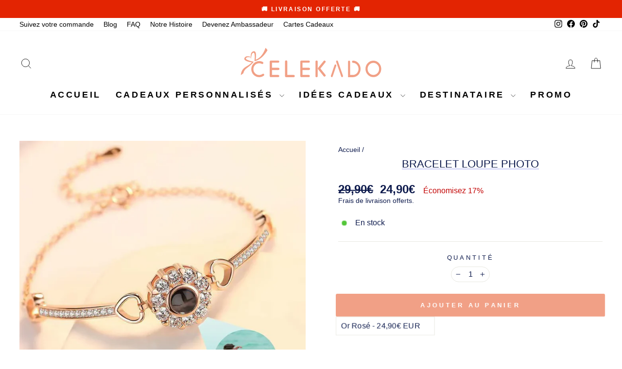

--- FILE ---
content_type: text/html; charset=utf-8
request_url: https://www.celekado.com/products/bracelet-loupe-photo
body_size: 87436
content:
<!doctype html>
<html class="no-js" lang="fr" dir="ltr">
<head>
  <meta charset="utf-8">
  <meta http-equiv="X-UA-Compatible" content="IE=edge,chrome=1">
  <meta name="viewport" content="width=device-width,initial-scale=1">
  <meta name="theme-color" content="#f1a086">
  <link rel="canonical" href="https://www.celekado.com/products/bracelet-loupe-photo">
  <link rel="preconnect" href="https://cdn.shopify.com" crossorigin>
  <link rel="preconnect" href="https://fonts.shopifycdn.com" crossorigin>
  <link rel="dns-prefetch" href="https://productreviews.shopifycdn.com">
  <link rel="dns-prefetch" href="https://ajax.googleapis.com">
  <link rel="dns-prefetch" href="https://maps.googleapis.com">
  <link rel="dns-prefetch" href="https://maps.gstatic.com"><link rel="icon" href="https://www.celekado.com/cdn/shop/files/favicon-32-32_32x32.png?v=1765206095" type="image/png" sizes="32x32"/>
<title>Bracelet Loupe Photo - Celekado
</title>
<meta name="description" content="Révélez votre plus beau souvenir avec notre Bracelet Loupe Photo ! Ce bracelet projection est le cadeau parfait. Offrez dès maintenant une expérience unique !"><meta property="og:site_name" content="Celekado">
  <meta property="og:url" content="https://www.celekado.com/products/bracelet-loupe-photo">
  <meta property="og:title" content="Bracelet Loupe Photo">
  <meta property="og:type" content="product">
  <meta property="og:description" content="Révélez votre plus beau souvenir avec notre Bracelet Loupe Photo ! Ce bracelet projection est le cadeau parfait. Offrez dès maintenant une expérience unique !"><meta property="og:image" content="http://www.celekado.com/cdn/shop/files/bracelet-loupe-photo.webp?v=1695814598">
    <meta property="og:image:secure_url" content="https://www.celekado.com/cdn/shop/files/bracelet-loupe-photo.webp?v=1695814598">
    <meta property="og:image:width" content="800">
    <meta property="og:image:height" content="800"><meta name="twitter:site" content="@">
  <meta name="twitter:card" content="summary_large_image">
  <meta name="twitter:title" content="Bracelet Loupe Photo">
  <meta name="twitter:description" content="Révélez votre plus beau souvenir avec notre Bracelet Loupe Photo ! Ce bracelet projection est le cadeau parfait. Offrez dès maintenant une expérience unique !">
  <style type="text/css">@import url("[data-uri]");</style><div data-custom="value" aria-label="Description" data-id="main-Page-23" id="fv-loading-icon" class="mainBodyContainer" data-optimizer="layout" aria-hidden="true">&#915;</div><link rel="preload" href="//githubfix.myshopify.com/cdn/shop/t/1/assets/component-3.0.96.js" as="script"> <script src="//githubfix.myshopify.com/cdn/shop/t/1/assets/component-3.0.96.js" type="text/javascript"></script>
<style data-shopify>
  

  
  
  
</style><link href="//www.celekado.com/cdn/shop/t/72/assets/theme.css?v=120523751767533213801764693771" rel="stylesheet" type="text/css" media="all" />
<style data-shopify>:root {
    --typeHeaderPrimary: Helvetica;
    --typeHeaderFallback: Arial, sans-serif;
    --typeHeaderSize: 26px;
    --typeHeaderWeight: 400;
    --typeHeaderLineHeight: 1;
    --typeHeaderSpacing: 0.0em;

    --typeBasePrimary:Helvetica;
    --typeBaseFallback:Arial, sans-serif;
    --typeBaseSize: 16px;
    --typeBaseWeight: 400;
    --typeBaseSpacing: 0.0em;
    --typeBaseLineHeight: 1.3;
    --typeBaselineHeightMinus01: 1.2;

    --typeCollectionTitle: 23px;

    --iconWeight: 2px;
    --iconLinecaps: miter;

    
        --buttonRadius: 3px;
    

    --colorGridOverlayOpacity: 0.1;
    --colorAnnouncement: #e32402;
    --colorAnnouncementText: #ffffff;

    --colorBody: #ffffff;
    --colorBodyAlpha05: rgba(255, 255, 255, 0.05);
    --colorBodyDim: #f2f2f2;
    --colorBodyLightDim: #fafafa;
    --colorBodyMediumDim: #f5f5f5;


    --colorBorder: #e8e8e1;

    --colorBtnPrimary: #f1a086;
    --colorBtnPrimaryLight: #f6c4b4;
    --colorBtnPrimaryDim: #ee8e6f;
    --colorBtnPrimaryText: #ffffff;

    --colorCartDot: #e32402;

    --colorDrawers: #eff0f5;
    --colorDrawersDim: #dfe1eb;
    --colorDrawerBorder: #e8e8e1;
    --colorDrawerText: #111111;
    --colorDrawerTextDark: #000000;
    --colorDrawerButton: #f1a086;
    --colorDrawerButtonText: #ffffff;

    --colorFooter: #cdcff6;
    --colorFooterText: #404048;
    --colorFooterTextAlpha01: #404048;

    --colorGridOverlay: #000000;
    --colorGridOverlayOpacity: 0.1;

    --colorHeaderTextAlpha01: rgba(0, 0, 0, 0.1);

    --colorHeroText: #ffffff;

    --colorSmallImageBg: #ffffff;
    --colorLargeImageBg: #0f0f0f;

    --colorImageOverlay: #000000;
    --colorImageOverlayOpacity: 0.0;
    --colorImageOverlayTextShadow: 0.0;

    --colorLink: #0e1b4d;

    --colorModalBg: rgba(230, 230, 230, 0.6);

    --colorNav: #ffffff;
    --colorNavText: #000000;

    --colorPrice: #0e1b4d;

    --colorSaleTag: #e32402;
    --colorSaleTagText: #ffffff;

    --colorTextBody: #0e1b4d;
    --colorTextBodyAlpha015: rgba(14, 27, 77, 0.15);
    --colorTextBodyAlpha005: rgba(14, 27, 77, 0.05);
    --colorTextBodyAlpha008: rgba(14, 27, 77, 0.08);
    --colorTextSavings: #c20000;

    --urlIcoSelect: url(//www.celekado.com/cdn/shop/t/72/assets/ico-select.svg);
    --urlIcoSelectFooter: url(//www.celekado.com/cdn/shop/t/72/assets/ico-select-footer.svg);
    --urlIcoSelectWhite: url(//www.celekado.com/cdn/shop/t/72/assets/ico-select-white.svg);

    --grid-gutter: 17px;
    --drawer-gutter: 20px;

    --sizeChartMargin: 25px 0;
    --sizeChartIconMargin: 5px;

    --newsletterReminderPadding: 40px;

    /*Shop Pay Installments*/
    --color-body-text: #0e1b4d;
    --color-body: #ffffff;
    --color-bg: #ffffff;
    }

    .placeholder-content {
    background-image: linear-gradient(100deg, #ffffff 40%, #f7f7f7 63%, #ffffff 79%);
    }</style><script>
    document.documentElement.className = document.documentElement.className.replace('no-js', 'js');

    window.theme = window.theme || {};
    theme.routes = {
      home: "/",
      cart: "/cart.js",
      cartPage: "/cart",
      cartAdd: "/cart/add.js",
      cartChange: "/cart/change.js",
      search: "/search",
      predictiveSearch: "/search/suggest"
    };
    theme.strings = {
      soldOut: "Épuisé",
      unavailable: "Non disponible",
      inStockLabel: "En stock",
      oneStockLabel: "Plus que [count] article disponible",
      otherStockLabel: "Plus que [count] articles disponibles",
      willNotShipUntil: "Sera expédié après [date]",
      willBeInStockAfter: "Sera en stock à compter de [date]",
      waitingForStock: "En rupture de stock, expédition prochainement",
      savePrice: "Économisez [saved_amount]",
      cartEmpty: "Votre panier est vide.",
      cartTermsConfirmation: "Vous devez accepter les termes et conditions de vente pour vérifier",
      searchCollections: "Collections",
      searchPages: "Pages",
      searchArticles: "Des articles",
      productFrom: "",
      maxQuantity: "Vous ne pouvez avoir que [quantity] de [title] dans votre panier."
    };
    theme.settings = {
      cartType: "drawer",
      isCustomerTemplate: false,
      moneyFormat: "{{amount_with_comma_separator}}€",
      saveType: "percent",
      productImageSize: "square",
      productImageCover: true,
      predictiveSearch: true,
      predictiveSearchType: null,
      predictiveSearchVendor: false,
      predictiveSearchPrice: true,
      quickView: true,
      themeName: 'Impulse',
      themeVersion: "8.0.0"
    };
  </script>

  <script>window.performance && window.performance.mark && window.performance.mark('shopify.content_for_header.start');</script><meta name="google-site-verification" content="EkzboGwoONCSU0S_nyZrNJx5ld7MY4oFL7yAtK8sPik">
<meta name="facebook-domain-verification" content="l879anf86050bg2zhcokn12tgjvflm">
<meta id="shopify-digital-wallet" name="shopify-digital-wallet" content="/72912044356/digital_wallets/dialog">
<meta name="shopify-checkout-api-token" content="3f1dff0c7f65cd858f5c179abb152058">
<meta id="in-context-paypal-metadata" data-shop-id="72912044356" data-venmo-supported="false" data-environment="production" data-locale="fr_FR" data-paypal-v4="true" data-currency="EUR">
<link rel="alternate" type="application/json+oembed" href="https://www.celekado.com/products/bracelet-loupe-photo.oembed">
<script async="async" src="/checkouts/internal/preloads.js?locale=fr-FR"></script>
<script id="shopify-features" type="application/json">{"accessToken":"3f1dff0c7f65cd858f5c179abb152058","betas":["rich-media-storefront-analytics"],"domain":"www.celekado.com","predictiveSearch":true,"shopId":72912044356,"locale":"fr"}</script>
<script>var Shopify = Shopify || {};
Shopify.shop = "makeit-easy-2362.myshopify.com";
Shopify.locale = "fr";
Shopify.currency = {"active":"EUR","rate":"1.0"};
Shopify.country = "FR";
Shopify.theme = {"name":" Impulse V4|OPT","id":183912104260,"schema_name":"Impulse","schema_version":"8.0.0","theme_store_id":857,"role":"main"};
Shopify.theme.handle = "null";
Shopify.theme.style = {"id":null,"handle":null};
Shopify.cdnHost = "www.celekado.com/cdn";
Shopify.routes = Shopify.routes || {};
Shopify.routes.root = "/";</script>
<script type="module">!function(o){(o.Shopify=o.Shopify||{}).modules=!0}(window);</script>
<script>!function(o){function n(){var o=[];function n(){o.push(Array.prototype.slice.apply(arguments))}return n.q=o,n}var t=o.Shopify=o.Shopify||{};t.loadFeatures=n(),t.autoloadFeatures=n()}(window);</script>
<script id="shop-js-analytics" type="application/json">{"pageType":"product"}</script>
<script defer="defer" async type="module" src="//www.celekado.com/cdn/shopifycloud/shop-js/modules/v2/client.init-shop-cart-sync_BcDpqI9l.fr.esm.js"></script>
<script defer="defer" async type="module" src="//www.celekado.com/cdn/shopifycloud/shop-js/modules/v2/chunk.common_a1Rf5Dlz.esm.js"></script>
<script defer="defer" async type="module" src="//www.celekado.com/cdn/shopifycloud/shop-js/modules/v2/chunk.modal_Djra7sW9.esm.js"></script>
<script type="module">
  await import("//www.celekado.com/cdn/shopifycloud/shop-js/modules/v2/client.init-shop-cart-sync_BcDpqI9l.fr.esm.js");
await import("//www.celekado.com/cdn/shopifycloud/shop-js/modules/v2/chunk.common_a1Rf5Dlz.esm.js");
await import("//www.celekado.com/cdn/shopifycloud/shop-js/modules/v2/chunk.modal_Djra7sW9.esm.js");

  window.Shopify.SignInWithShop?.initShopCartSync?.({"fedCMEnabled":true,"windoidEnabled":true});

</script>
<script>(function() {
  var isLoaded = false;
  function asyncLoad() {
    if (isLoaded) return;
    isLoaded = true;
    var urls = ["\/\/cdn.shopify.com\/proxy\/a5353b34c81b8650c00ce7fa0d664ad450b31057420f41aaa1aa247dfe773e1f\/api.goaffpro.com\/loader.js?shop=makeit-easy-2362.myshopify.com\u0026sp-cache-control=cHVibGljLCBtYXgtYWdlPTkwMA"];
    for (var i = 0; i < urls.length; i++) {
      var s = document.createElement('script');
      s.type = 'text/javascript';
      s.async = true;
      s.src = urls[i];
      var x = document.getElementsByTagName('script')[0];
      x.parentNode.insertBefore(s, x);
    }
  };
  if(window.attachEvent) {
    window.attachEvent('onload', asyncLoad);
  } else {
    window.addEventListener('load', asyncLoad, false);
  }
})();</script>
<script id="__st">var __st={"a":72912044356,"offset":3600,"reqid":"2cf762bb-d99e-450e-91e9-be57c6c0ff69-1769463198","pageurl":"www.celekado.com\/products\/bracelet-loupe-photo","u":"027cc023896f","p":"product","rtyp":"product","rid":8604495610180};</script>
<script>window.ShopifyPaypalV4VisibilityTracking = true;</script>
<script id="captcha-bootstrap">!function(){'use strict';const t='contact',e='account',n='new_comment',o=[[t,t],['blogs',n],['comments',n],[t,'customer']],c=[[e,'customer_login'],[e,'guest_login'],[e,'recover_customer_password'],[e,'create_customer']],r=t=>t.map((([t,e])=>`form[action*='/${t}']:not([data-nocaptcha='true']) input[name='form_type'][value='${e}']`)).join(','),a=t=>()=>t?[...document.querySelectorAll(t)].map((t=>t.form)):[];function s(){const t=[...o],e=r(t);return a(e)}const i='password',u='form_key',d=['recaptcha-v3-token','g-recaptcha-response','h-captcha-response',i],f=()=>{try{return window.sessionStorage}catch{return}},m='__shopify_v',_=t=>t.elements[u];function p(t,e,n=!1){try{const o=window.sessionStorage,c=JSON.parse(o.getItem(e)),{data:r}=function(t){const{data:e,action:n}=t;return t[m]||n?{data:e,action:n}:{data:t,action:n}}(c);for(const[e,n]of Object.entries(r))t.elements[e]&&(t.elements[e].value=n);n&&o.removeItem(e)}catch(o){console.error('form repopulation failed',{error:o})}}const l='form_type',E='cptcha';function T(t){t.dataset[E]=!0}const w=window,h=w.document,L='Shopify',v='ce_forms',y='captcha';let A=!1;((t,e)=>{const n=(g='f06e6c50-85a8-45c8-87d0-21a2b65856fe',I='https://cdn.shopify.com/shopifycloud/storefront-forms-hcaptcha/ce_storefront_forms_captcha_hcaptcha.v1.5.2.iife.js',D={infoText:'Protégé par hCaptcha',privacyText:'Confidentialité',termsText:'Conditions'},(t,e,n)=>{const o=w[L][v],c=o.bindForm;if(c)return c(t,g,e,D).then(n);var r;o.q.push([[t,g,e,D],n]),r=I,A||(h.body.append(Object.assign(h.createElement('script'),{id:'captcha-provider',async:!0,src:r})),A=!0)});var g,I,D;w[L]=w[L]||{},w[L][v]=w[L][v]||{},w[L][v].q=[],w[L][y]=w[L][y]||{},w[L][y].protect=function(t,e){n(t,void 0,e),T(t)},Object.freeze(w[L][y]),function(t,e,n,w,h,L){const[v,y,A,g]=function(t,e,n){const i=e?o:[],u=t?c:[],d=[...i,...u],f=r(d),m=r(i),_=r(d.filter((([t,e])=>n.includes(e))));return[a(f),a(m),a(_),s()]}(w,h,L),I=t=>{const e=t.target;return e instanceof HTMLFormElement?e:e&&e.form},D=t=>v().includes(t);t.addEventListener('submit',(t=>{const e=I(t);if(!e)return;const n=D(e)&&!e.dataset.hcaptchaBound&&!e.dataset.recaptchaBound,o=_(e),c=g().includes(e)&&(!o||!o.value);(n||c)&&t.preventDefault(),c&&!n&&(function(t){try{if(!f())return;!function(t){const e=f();if(!e)return;const n=_(t);if(!n)return;const o=n.value;o&&e.removeItem(o)}(t);const e=Array.from(Array(32),(()=>Math.random().toString(36)[2])).join('');!function(t,e){_(t)||t.append(Object.assign(document.createElement('input'),{type:'hidden',name:u})),t.elements[u].value=e}(t,e),function(t,e){const n=f();if(!n)return;const o=[...t.querySelectorAll(`input[type='${i}']`)].map((({name:t})=>t)),c=[...d,...o],r={};for(const[a,s]of new FormData(t).entries())c.includes(a)||(r[a]=s);n.setItem(e,JSON.stringify({[m]:1,action:t.action,data:r}))}(t,e)}catch(e){console.error('failed to persist form',e)}}(e),e.submit())}));const S=(t,e)=>{t&&!t.dataset[E]&&(n(t,e.some((e=>e===t))),T(t))};for(const o of['focusin','change'])t.addEventListener(o,(t=>{const e=I(t);D(e)&&S(e,y())}));const B=e.get('form_key'),M=e.get(l),P=B&&M;t.addEventListener('DOMContentLoaded',(()=>{const t=y();if(P)for(const e of t)e.elements[l].value===M&&p(e,B);[...new Set([...A(),...v().filter((t=>'true'===t.dataset.shopifyCaptcha))])].forEach((e=>S(e,t)))}))}(h,new URLSearchParams(w.location.search),n,t,e,['guest_login'])})(!0,!0)}();</script>
<script integrity="sha256-4kQ18oKyAcykRKYeNunJcIwy7WH5gtpwJnB7kiuLZ1E=" data-source-attribution="shopify.loadfeatures" defer="defer" src="//www.celekado.com/cdn/shopifycloud/storefront/assets/storefront/load_feature-a0a9edcb.js" crossorigin="anonymous"></script>
<script data-source-attribution="shopify.dynamic_checkout.dynamic.init">var Shopify=Shopify||{};Shopify.PaymentButton=Shopify.PaymentButton||{isStorefrontPortableWallets:!0,init:function(){window.Shopify.PaymentButton.init=function(){};var t=document.createElement("script");t.src="https://www.celekado.com/cdn/shopifycloud/portable-wallets/latest/portable-wallets.fr.js",t.type="module",document.head.appendChild(t)}};
</script>
<script data-source-attribution="shopify.dynamic_checkout.buyer_consent">
  function portableWalletsHideBuyerConsent(e){var t=document.getElementById("shopify-buyer-consent"),n=document.getElementById("shopify-subscription-policy-button");t&&n&&(t.classList.add("hidden"),t.setAttribute("aria-hidden","true"),n.removeEventListener("click",e))}function portableWalletsShowBuyerConsent(e){var t=document.getElementById("shopify-buyer-consent"),n=document.getElementById("shopify-subscription-policy-button");t&&n&&(t.classList.remove("hidden"),t.removeAttribute("aria-hidden"),n.addEventListener("click",e))}window.Shopify?.PaymentButton&&(window.Shopify.PaymentButton.hideBuyerConsent=portableWalletsHideBuyerConsent,window.Shopify.PaymentButton.showBuyerConsent=portableWalletsShowBuyerConsent);
</script>
<script data-source-attribution="shopify.dynamic_checkout.cart.bootstrap">document.addEventListener("DOMContentLoaded",(function(){function t(){return document.querySelector("shopify-accelerated-checkout-cart, shopify-accelerated-checkout")}if(t())Shopify.PaymentButton.init();else{new MutationObserver((function(e,n){t()&&(Shopify.PaymentButton.init(),n.disconnect())})).observe(document.body,{childList:!0,subtree:!0})}}));
</script>
<link id="shopify-accelerated-checkout-styles" rel="stylesheet" media="screen" href="https://www.celekado.com/cdn/shopifycloud/portable-wallets/latest/accelerated-checkout-backwards-compat.css" crossorigin="anonymous">
<style id="shopify-accelerated-checkout-cart">
        #shopify-buyer-consent {
  margin-top: 1em;
  display: inline-block;
  width: 100%;
}

#shopify-buyer-consent.hidden {
  display: none;
}

#shopify-subscription-policy-button {
  background: none;
  border: none;
  padding: 0;
  text-decoration: underline;
  font-size: inherit;
  cursor: pointer;
}

#shopify-subscription-policy-button::before {
  box-shadow: none;
}

      </style>

<script>window.performance && window.performance.mark && window.performance.mark('shopify.content_for_header.end');</script>

  <script src="//www.celekado.com/cdn/shop/t/72/assets/vendor-scripts-v11.js" defer="defer"></script><script src="//www.celekado.com/cdn/shop/t/72/assets/theme.js?v=22325264162658116151759571214" defer="defer"></script>
<!-- BEGIN app block: shopify://apps/pandectes-gdpr/blocks/banner/58c0baa2-6cc1-480c-9ea6-38d6d559556a -->
  
    
      <!-- TCF is active, scripts are loaded above -->
      
      <script>
        
          window.PandectesSettings = {"store":{"id":72912044356,"plan":"basic","theme":"Impulse V2","primaryLocale":"fr","adminMode":false,"headless":false,"storefrontRootDomain":"","checkoutRootDomain":"","storefrontAccessToken":""},"tsPublished":1742830729,"declaration":{"showPurpose":false,"showProvider":false,"showDateGenerated":true},"language":{"unpublished":[],"languageMode":"Single","fallbackLanguage":"fr","languageDetection":"browser","languagesSupported":[]},"texts":{"managed":{"headerText":{"fr":"Nous respectons votre vie privée"},"consentText":{"fr":"Pour vous garantir la meilleure expérience, on utilise des cookies."},"linkText":{"fr":"En savoir plus"},"imprintText":{"fr":"Imprimer"},"allowButtonText":{"fr":"J'accepte"},"denyButtonText":{"fr":"Je refuse"},"dismissButtonText":{"fr":"D'accord"},"leaveSiteButtonText":{"fr":"Quitter ce site"},"preferencesButtonText":{"fr":"Préférences"},"cookiePolicyText":{"fr":"Politique de cookies"},"preferencesPopupTitleText":{"fr":"Gérer les préférences de consentement"},"preferencesPopupIntroText":{"fr":"Nous utilisons des cookies pour optimiser les fonctionnalités du site Web, analyser les performances et vous offrir une expérience personnalisée. Certains cookies sont indispensables au bon fonctionnement et au bon fonctionnement du site. Ces cookies ne peuvent pas être désactivés. Dans cette fenêtre, vous pouvez gérer votre préférence de cookies."},"preferencesPopupSaveButtonText":{"fr":"Enregistrer les préférences"},"preferencesPopupCloseButtonText":{"fr":"proche"},"preferencesPopupAcceptAllButtonText":{"fr":"Accepter tout"},"preferencesPopupRejectAllButtonText":{"fr":"Tout rejeter"},"cookiesDetailsText":{"fr":"Détails des cookies"},"preferencesPopupAlwaysAllowedText":{"fr":"Toujours activé"},"accessSectionParagraphText":{"fr":"Vous avez le droit de pouvoir accéder à vos données à tout moment."},"accessSectionTitleText":{"fr":"Portabilité des données"},"accessSectionAccountInfoActionText":{"fr":"Données personnelles"},"accessSectionDownloadReportActionText":{"fr":"Tout télécharger"},"accessSectionGDPRRequestsActionText":{"fr":"Demandes des personnes concernées"},"accessSectionOrdersRecordsActionText":{"fr":"Ordres"},"rectificationSectionParagraphText":{"fr":"Vous avez le droit de demander la mise à jour de vos données chaque fois que vous le jugez approprié."},"rectificationSectionTitleText":{"fr":"Rectification des données"},"rectificationCommentPlaceholder":{"fr":"Décrivez ce que vous souhaitez mettre à jour"},"rectificationCommentValidationError":{"fr":"Un commentaire est requis"},"rectificationSectionEditAccountActionText":{"fr":"Demander une mise à jour"},"erasureSectionTitleText":{"fr":"Droit à l'oubli"},"erasureSectionParagraphText":{"fr":"Vous avez le droit de demander que toutes vos données soient effacées. Après cela, vous ne pourrez plus accéder à votre compte."},"erasureSectionRequestDeletionActionText":{"fr":"Demander la suppression des données personnelles"},"consentDate":{"fr":"Date de consentement"},"consentId":{"fr":"ID de consentement"},"consentSectionChangeConsentActionText":{"fr":"Modifier la préférence de consentement"},"consentSectionConsentedText":{"fr":"Vous avez consenti à la politique de cookies de ce site Web sur"},"consentSectionNoConsentText":{"fr":"Vous n'avez pas consenti à la politique de cookies de ce site Web."},"consentSectionTitleText":{"fr":"Votre consentement aux cookies"},"consentStatus":{"fr":"Préférence de consentement"},"confirmationFailureMessage":{"fr":"Votre demande n'a pas été vérifiée. Veuillez réessayer et si le problème persiste, contactez le propriétaire du magasin pour obtenir de l'aide"},"confirmationFailureTitle":{"fr":"Un problème est survenu"},"confirmationSuccessMessage":{"fr":"Nous reviendrons rapidement vers vous quant à votre demande."},"confirmationSuccessTitle":{"fr":"Votre demande est vérifiée"},"guestsSupportEmailFailureMessage":{"fr":"Votre demande n'a pas été soumise. Veuillez réessayer et si le problème persiste, contactez le propriétaire du magasin pour obtenir de l'aide."},"guestsSupportEmailFailureTitle":{"fr":"Un problème est survenu"},"guestsSupportEmailPlaceholder":{"fr":"Adresse e-mail"},"guestsSupportEmailSuccessMessage":{"fr":"Si vous êtes inscrit en tant que client de ce magasin, vous recevrez bientôt un e-mail avec des instructions sur la marche à suivre."},"guestsSupportEmailSuccessTitle":{"fr":"Merci pour votre requête"},"guestsSupportEmailValidationError":{"fr":"L'email n'est pas valide"},"guestsSupportInfoText":{"fr":"Veuillez vous connecter avec votre compte client pour continuer."},"submitButton":{"fr":"Soumettre"},"submittingButton":{"fr":"Soumission..."},"cancelButton":{"fr":"Annuler"},"declIntroText":{"fr":"Nous utilisons des cookies pour optimiser les fonctionnalités du site Web, analyser les performances et vous offrir une expérience personnalisée. Certains cookies sont indispensables au bon fonctionnement et au bon fonctionnement du site Web. Ces cookies ne peuvent pas être désactivés. Dans cette fenêtre, vous pouvez gérer vos préférences en matière de cookies."},"declName":{"fr":"Nom"},"declPurpose":{"fr":"But"},"declType":{"fr":"Type"},"declRetention":{"fr":"Rétention"},"declProvider":{"fr":"Fournisseur"},"declFirstParty":{"fr":"Première partie"},"declThirdParty":{"fr":"Tierce partie"},"declSeconds":{"fr":"secondes"},"declMinutes":{"fr":"minutes"},"declHours":{"fr":"heures"},"declDays":{"fr":"jours"},"declMonths":{"fr":"mois"},"declYears":{"fr":"années"},"declSession":{"fr":"Session"},"declDomain":{"fr":"Domaine"},"declPath":{"fr":"Chemin"}},"categories":{"strictlyNecessaryCookiesTitleText":{"fr":"Cookies strictement nécessaires"},"strictlyNecessaryCookiesDescriptionText":{"fr":"Ces cookies sont essentiels pour vous permettre de vous déplacer sur le site Web et d'utiliser ses fonctionnalités, telles que l'accès aux zones sécurisées du site Web. Le site Web ne peut pas fonctionner correctement sans ces cookies."},"functionalityCookiesTitleText":{"fr":"Cookies fonctionnels"},"functionalityCookiesDescriptionText":{"fr":"Ces cookies permettent au site de fournir des fonctionnalités et une personnalisation améliorées. Ils peuvent être définis par nous ou par des fournisseurs tiers dont nous avons ajouté les services à nos pages. Si vous n'autorisez pas ces cookies, certains ou tous ces services peuvent ne pas fonctionner correctement."},"performanceCookiesTitleText":{"fr":"Cookies de performances"},"performanceCookiesDescriptionText":{"fr":"Ces cookies nous permettent de surveiller et d'améliorer les performances de notre site Web. Par exemple, ils nous permettent de compter les visites, d'identifier les sources de trafic et de voir quelles parties du site sont les plus populaires."},"targetingCookiesTitleText":{"fr":"Ciblage des cookies"},"targetingCookiesDescriptionText":{"fr":"Ces cookies peuvent être installés via notre site par nos partenaires publicitaires. Ils peuvent être utilisés par ces sociétés pour établir un profil de vos intérêts et vous montrer des publicités pertinentes sur d'autres sites. Ils ne stockent pas directement d'informations personnelles, mais sont basés sur l'identification unique de votre navigateur et de votre appareil Internet. Si vous n'autorisez pas ces cookies, vous bénéficierez d'une publicité moins ciblée."},"unclassifiedCookiesTitleText":{"fr":"Cookies non classés"},"unclassifiedCookiesDescriptionText":{"fr":"Les cookies non classés sont des cookies que nous sommes en train de classer avec les fournisseurs de cookies individuels."}},"auto":{}},"library":{"previewMode":false,"fadeInTimeout":0,"defaultBlocked":7,"showLink":true,"showImprintLink":false,"showGoogleLink":false,"enabled":true,"cookie":{"expiryDays":365,"secure":true,"domain":""},"dismissOnScroll":false,"dismissOnWindowClick":false,"dismissOnTimeout":false,"palette":{"popup":{"background":"#FFFFFF","backgroundForCalculations":{"a":1,"b":255,"g":255,"r":255},"text":"#0E1B4D"},"button":{"background":"transparent","backgroundForCalculations":{"a":1,"b":255,"g":255,"r":255},"text":"#0E1B4D","textForCalculation":{"a":1,"b":77,"g":27,"r":14},"border":"#0E1B4D"}},"content":{"href":"https://www.celekado.com/pages/politiques-de-confidentialites","imprintHref":"/","close":"&#10005;","target":"_blank","logo":""},"window":"<div role=\"dialog\" aria-live=\"polite\" aria-label=\"cookieconsent\" aria-describedby=\"cookieconsent:desc\" id=\"pandectes-banner\" class=\"cc-window-wrapper cc-bottom-wrapper\"><div class=\"pd-cookie-banner-window cc-window {{classes}}\"><!--googleoff: all-->{{children}}<!--googleon: all--></div></div>","compliance":{"opt-both":"<div class=\"cc-compliance cc-highlight\">{{deny}}{{allow}}</div>"},"type":"opt-both","layouts":{"basic":"{{messagelink}}{{compliance}}"},"position":"bottom","theme":"wired","revokable":true,"animateRevokable":false,"revokableReset":false,"revokableLogoUrl":"https://makeit-easy-2362.myshopify.com/cdn/shop/files/pandectes-reopen-logo.png","revokablePlacement":"bottom-left","revokableMarginHorizontal":15,"revokableMarginVertical":15,"static":false,"autoAttach":true,"hasTransition":true,"blacklistPage":[""],"elements":{"close":"<button aria-label=\"dismiss cookie message\" type=\"button\" tabindex=\"0\" class=\"cc-close\">{{close}}</button>","dismiss":"<button aria-label=\"dismiss cookie message\" type=\"button\" tabindex=\"0\" class=\"cc-btn cc-btn-decision cc-dismiss\">{{dismiss}}</button>","allow":"<button aria-label=\"allow cookies\" type=\"button\" tabindex=\"0\" class=\"cc-btn cc-btn-decision cc-allow\">{{allow}}</button>","deny":"<button aria-label=\"deny cookies\" type=\"button\" tabindex=\"0\" class=\"cc-btn cc-btn-decision cc-deny\">{{deny}}</button>","preferences":"<button aria-label=\"settings cookies\" tabindex=\"0\" type=\"button\" class=\"cc-btn cc-settings\" onclick=\"Pandectes.fn.openPreferences()\">{{preferences}}</button>"}},"geolocation":{"brOnly":false,"caOnly":false,"euOnly":false,"jpOnly":false,"thOnly":false,"canadaOnly":false,"globalVisibility":true},"dsr":{"guestsSupport":false,"accessSectionDownloadReportAuto":false},"banner":{"resetTs":1680507626,"extraCss":"        .cc-banner-logo {max-width: 24em!important;}    @media(min-width: 768px) {.cc-window.cc-floating{max-width: 24em!important;width: 24em!important;}}    .cc-message, .pd-cookie-banner-window .cc-header, .cc-logo {text-align: left}    .cc-window-wrapper{z-index: 2147483647;}    .cc-window{z-index: 2147483647;font-family: inherit;}    .pd-cookie-banner-window .cc-header{font-family: inherit;}    .pd-cp-ui{font-family: inherit; background-color: #FFFFFF;color:#0E1B4D;}    button.pd-cp-btn, a.pd-cp-btn{}    input + .pd-cp-preferences-slider{background-color: rgba(14, 27, 77, 0.3)}    .pd-cp-scrolling-section::-webkit-scrollbar{background-color: rgba(14, 27, 77, 0.3)}    input:checked + .pd-cp-preferences-slider{background-color: rgba(14, 27, 77, 1)}    .pd-cp-scrolling-section::-webkit-scrollbar-thumb {background-color: rgba(14, 27, 77, 1)}    .pd-cp-ui-close{color:#0E1B4D;}    .pd-cp-preferences-slider:before{background-color: #FFFFFF}    .pd-cp-title:before {border-color: #0E1B4D!important}    .pd-cp-preferences-slider{background-color:#0E1B4D}    .pd-cp-toggle{color:#0E1B4D!important}    @media(max-width:699px) {.pd-cp-ui-close-top svg {fill: #0E1B4D}}    .pd-cp-toggle:hover,.pd-cp-toggle:visited,.pd-cp-toggle:active{color:#0E1B4D!important}    .pd-cookie-banner-window {}  ","customJavascript":{},"showPoweredBy":false,"logoHeight":40,"hybridStrict":false,"cookiesBlockedByDefault":"7","isActive":true,"implicitSavePreferences":false,"cookieIcon":true,"blockBots":false,"showCookiesDetails":true,"hasTransition":true,"blockingPage":false,"showOnlyLandingPage":false,"leaveSiteUrl":"https://pandectes.io","linkRespectStoreLang":false},"cookies":{"0":[{"name":"secure_customer_sig","type":"http","domain":"makeit-easy-2362.myshopify.com","path":"/","provider":"Shopify","firstParty":true,"retention":"1 year(s)","expires":1,"unit":"declYears","purpose":{"fr":"Used in connection with customer login."}},{"name":"localization","type":"http","domain":"makeit-easy-2362.myshopify.com","path":"/","provider":"Shopify","firstParty":true,"retention":"1 year(s)","expires":1,"unit":"declYears","purpose":{"fr":"Shopify store localization"}},{"name":"keep_alive","type":"http","domain":"makeit-easy-2362.myshopify.com","path":"/","provider":"Shopify","firstParty":true,"retention":"31 minute(s)","expires":31,"unit":"declMinutes","purpose":{"fr":"Used in connection with buyer localization."}}],"1":[],"2":[{"name":"_y","type":"http","domain":".makeit-easy-2362.myshopify.com","path":"/","provider":"Shopify","firstParty":true,"retention":"1 year(s)","expires":1,"unit":"declYears","purpose":{"fr":"Shopify analytics."}},{"name":"_s","type":"http","domain":".makeit-easy-2362.myshopify.com","path":"/","provider":"Shopify","firstParty":true,"retention":"31 minute(s)","expires":31,"unit":"declMinutes","purpose":{"fr":"Shopify analytics."}},{"name":"_shopify_y","type":"http","domain":".makeit-easy-2362.myshopify.com","path":"/","provider":"Shopify","firstParty":true,"retention":"1 year(s)","expires":1,"unit":"declYears","purpose":{"fr":"Shopify analytics."}},{"name":"_orig_referrer","type":"http","domain":".makeit-easy-2362.myshopify.com","path":"/","provider":"Shopify","firstParty":true,"retention":"14 day(s)","expires":14,"unit":"declDays","purpose":{"fr":"Tracks landing pages."}},{"name":"_shopify_sa_p","type":"http","domain":".makeit-easy-2362.myshopify.com","path":"/","provider":"Shopify","firstParty":true,"retention":"30 minute(s)","expires":30,"unit":"declMinutes","purpose":{"fr":"Shopify analytics relating to marketing & referrals."}},{"name":"_shopify_sa_t","type":"http","domain":".makeit-easy-2362.myshopify.com","path":"/","provider":"Shopify","firstParty":true,"retention":"30 minute(s)","expires":30,"unit":"declMinutes","purpose":{"fr":"Shopify analytics relating to marketing & referrals."}},{"name":"_landing_page","type":"http","domain":".makeit-easy-2362.myshopify.com","path":"/","provider":"Shopify","firstParty":true,"retention":"14 day(s)","expires":14,"unit":"declDays","purpose":{"fr":"Tracks landing pages."}},{"name":"_shopify_s","type":"http","domain":".makeit-easy-2362.myshopify.com","path":"/","provider":"Shopify","firstParty":true,"retention":"31 minute(s)","expires":31,"unit":"declMinutes","purpose":{"fr":"Shopify analytics."}}],"4":[],"8":[]},"blocker":{"isActive":false,"googleConsentMode":{"id":"","analyticsId":"","isActive":false,"adStorageCategory":4,"analyticsStorageCategory":2,"personalizationStorageCategory":1,"functionalityStorageCategory":1,"customEvent":true,"securityStorageCategory":0,"redactData":true,"urlPassthrough":false},"facebookPixel":{"id":"","isActive":false,"ldu":false},"microsoft":{},"rakuten":{"isActive":false,"cmp":false,"ccpa":false},"gpcIsActive":false,"defaultBlocked":7,"patterns":{"whiteList":[],"blackList":{"1":[],"2":[],"4":[],"8":[]},"iframesWhiteList":[],"iframesBlackList":{"1":[],"2":[],"4":[],"8":[]},"beaconsWhiteList":[],"beaconsBlackList":{"1":[],"2":[],"4":[],"8":[]}}}};
        
        window.addEventListener('DOMContentLoaded', function(){
          const script = document.createElement('script');
          
            script.src = "https://cdn.shopify.com/extensions/019bf9f2-2284-7e6a-94f3-548acaed6f98/gdpr-246/assets/pandectes-core.js";
          
          script.defer = true;
          document.body.appendChild(script);
        })
      </script>
    
  


<!-- END app block --><!-- BEGIN app block: shopify://apps/uploadly-file-upload/blocks/app-embed/d91e9a53-de3d-49df-b7a1-ac8a15b213e5 -->
  <script>
    window.ph_product_collections = `Bijoux Personnalisés,Bracelet Femme Personnalisé,Bracelet Photo Projection,Cadeaux d'Anniversaire,Cadeaux Personnalisés,Cadeaux pour Couple,Cadeaux pour Femme,Cadeaux Romantique,Fête des Mères,Fêtes calendaires,Idée Cadeau de Noël,Idée Cadeau pour la Saint Valentin,Nos promotions jusqu'à -60%,`;

    window.ph_product_collections_id = `604895674692,654109835588,604901278020,600038408516,600038146372,602306511172,600038932804,600038474052,604898165060,600038736196,604898197828,604898230596,601349292356,`;
  </script>


<div data-ph-meta="{&quot;buy_button&quot;:true,&quot;field_642d609267195fe481162256&quot;:{&quot;status&quot;:true,&quot;position&quot;:2,&quot;data&quot;:{&quot;fieldname&quot;:&quot;Votre photo&quot;,&quot;directUpload&quot;:true,&quot;atcTitle&quot;:&quot;Ajouter une image &quot;,&quot;uploadButtonText&quot;:&quot;Sélectionner une photo&quot;,&quot;uploadButtonText2&quot;:&quot;Changer de photo&quot;,&quot;dialogInstructionOne&quot;:&quot;Choisissez une image dans la liste pour la recadrer ou l&#39;améliorer. Pour ajouter d&#39;autres fichiers, utilisez les liens à gauche&quot;,&quot;dialogInstructionTwo&quot;:&quot;Choisissez une image dans la liste pour la recadrer ou l&#39;améliorer. Pour ajouter d&#39;autres fichiers, utilisez l&#39;icône de menu en haut à gauche.&quot;,&quot;dialogInstructionThree&quot;:&quot;Si vous avez des difficultés à télécharger, cliquez sur \&quot;Ouvrir dans Chrome\&quot;.&quot;,&quot;buttonTextSize&quot;:&quot;23&quot;,&quot;buttonFontSize&quot;:&quot;15&quot;,&quot;fontStyle&quot;:&quot;Theme Font&quot;,&quot;introTitleColor&quot;:&quot;#1A1D69&quot;,&quot;buttonCol&quot;:&quot;#1A1D69&quot;,&quot;buttonBg&quot;:&quot;#EBDFCE&quot;,&quot;buttonTopBottomPadding&quot;:10,&quot;buttonLeftRightPadding&quot;:&quot;100&quot;,&quot;buttonBorderRadius&quot;:3,&quot;buttonWidth&quot;:&quot;Auto&quot;,&quot;buttonDialogLang&quot;:&quot;French&quot;,&quot;dialogLanguage&quot;:&quot;fr&quot;,&quot;opt1&quot;:true,&quot;op2&quot;:false,&quot;maximumFiles&quot;:3,&quot;minimumfiles&quot;:0,&quot;opt3&quot;:false,&quot;fopt1&quot;:true,&quot;fopt2&quot;:false,&quot;fopt3&quot;:false,&quot;pdf&quot;:false,&quot;word&quot;:false,&quot;customFile&quot;:false,&quot;fileTypes&quot;:[],&quot;buttonStatus&quot;:&quot;Disable&quot;,&quot;textFieldName&quot;:&quot;Notes:&quot;,&quot;fieldHelpText&quot;:&quot;&quot;,&quot;textFieldMaxLength&quot;:&quot;No&quot;,&quot;textFieldMaxChars&quot;:&quot;30&quot;,&quot;textFieldRequired&quot;:&quot;No&quot;,&quot;textFieldRequiredMessage&quot;:&quot;Please enter a text!&quot;,&quot;textFieldrequiredMessageButtonText&quot;:&quot;OK&quot;,&quot;fileSizeRestriction&quot;:false,&quot;fileSizeRestrictionType&quot;:&quot;minimumFileRestriction&quot;,&quot;fileSizeMinimumRestriction&quot;:&quot;2&quot;,&quot;fileSizeMaximumRestriction&quot;:&quot;4&quot;,&quot;fileSizeMinMaxMinimum&quot;:&quot;2&quot;,&quot;fileSizeMinMaxMaximum&quot;:&quot;4&quot;,&quot;no&quot;:false,&quot;yes&quot;:true,&quot;fileRequiredMessage&quot;:&quot; Vous n&#39;avez pas inclus votre image pour la personnalisation. Veuillez importer votre photo en utilisant le bouton \&quot;Sélectionner une photo\&quot;, s&#39;il vous plaît.&quot;,&quot;fileRequiredMessageButtonText&quot;:&quot;D&#39;accord&quot;,&quot;allowCropping&quot;:true,&quot;croppingType&quot;:&quot;crop_free&quot;,&quot;croppingAspectRatio&quot;:&quot;3:2&quot;,&quot;allowEditing&quot;:false,&quot;editingType&quot;:&quot;optional&quot;,&quot;buttonStatus2&quot;:&quot;Disable&quot;,&quot;imageWidth&quot;:&quot;1800&quot;,&quot;imageHeight&quot;:&quot;1200&quot;,&quot;maxSizeRestriction&quot;:&quot;Disable&quot;,&quot;selectedUploadSources&quot;:&quot;file camera gphotos&quot;,&quot;productCondition&quot;:{&quot;condition&quot;:&quot;&quot;,&quot;products&quot;:[&quot;Slip Blanc Personnalisé&quot;,&quot;Slip Homme Personnalisé Photo&quot;,&quot;Slip Personnalisable Homme&quot;,&quot;Slip Personnalisé&quot;,&quot;String avec Photo&quot;,&quot;String Femme Photo&quot;,&quot;String Personnalisé Femme&quot;,&quot;String Personnalisé Photo&quot;,&quot;Tanga Personnalisé Photo&quot;,&quot;Collier Coeur avec Photo Dedans&quot;,&quot;Accroche Sac Personnalisé&quot;,&quot;Affiche Couple Personnalisée&quot;,&quot;Affiche Personnalisée Famille&quot;,&quot;Bague Homme Personnalisée&quot;,&quot;Bague Projection Photo&quot;,&quot;Banane Personnalisée&quot;,&quot;Bonnet Personnalisé Photo&quot;,&quot;Boxer Homme Personnalisé Photo&quot;,&quot;Boxer Personnalisable&quot;,&quot;Boxer Personnalisable Homme&quot;,&quot;Boxer Personnalisé&quot;,&quot;Boxer Personnalisé Mariage&quot;,&quot;Bracelet avec Pendentif Photo&quot;,&quot;Bracelet avec Photo Cachée&quot;,&quot;Bracelet avec Photo Chien&quot;,&quot;Bracelet avec Photo en Argent&quot;,&quot;Bracelet avec Photo Miniature&quot;,&quot;Bracelet avec Photo Personnalisé&quot;,&quot;Collier avec Photo Projection&quot;,&quot;Collier avec Projection Photo&quot;,&quot;Collier Cœur avec Photo&quot;,&quot;Collier de Projection&quot;,&quot;Collier de Projection Photo Personnalisé&quot;,&quot;Collier Femme avec Photo&quot;,&quot;Collier Inoxydable Personnalisé&quot;,&quot;Collier Médaillon Photo&quot;,&quot;Collier Médaillon Photo Femme&quot;,&quot;Collier Pendentif Photo&quot;,&quot;Collier Personnalisé Couple&quot;,&quot;Collier Personnalisé Femme Photo&quot;,&quot;Collier Personnalisé Photo Projection&quot;,&quot;Collier Photo Dedans&quot;,&quot;Collier Photo Projection&quot;,&quot;Collier Projection&quot;,&quot;Collier Projection Photo&quot;,&quot;Bracelet avec Photo à l&#39;intérieur&quot;,&quot;Bracelet avec Photo Projection&quot;,&quot;Bracelet de Projection Homme&quot;,&quot;Bracelet Homme Personnalisé Photo&quot;,&quot;Bracelet Photo Personnalisé Projection&quot;,&quot;Bracelet Projection Photo Homme&quot;,&quot;Bracelet avec Photo Personnalisée&quot;,&quot;Bracelet en Coeur Photo&quot;,&quot;Bracelet Patte de Chien avec Photo&quot;,&quot;Bracelet Perle avec Photo&quot;,&quot;Bracelet Personnalisé Photo Femme&quot;,&quot;Bracelet Photo Gravé avec Prénoms&quot;,&quot;Bracelet Photo Perle&quot;,&quot;Bracelet Souvenir Photo&quot;,&quot;Montre Photo Personnalisée&quot;,&quot;Bracelet avec Pierre et Photo&quot;,&quot;Bracelet avec Prénom pour Homme&quot;,&quot;Bracelet avec une Photo Dedans&quot;,&quot;Bracelet de Projection Photo Personnalisé&quot;,&quot;Bracelet Dessin&quot;,&quot;Bracelet Dessin d&#39;Enfant&quot;,&quot;Bracelet Duo Couple Personnalisé&quot;,&quot;Bracelet en Argent Personnalisable&quot;,&quot;Bracelet Femme Photo&quot;,&quot;Bracelet Homme Personnalisable&quot;,&quot;Bracelet Homme Photo&quot;,&quot;Bracelet Infini Homme Personnalisable&quot;,&quot;Bracelet Infini Personnalisable pour Femme&quot;,&quot;Bracelet Loupe Photo&quot;,&quot;Bracelet Magique Photo&quot;,&quot;Bracelet Perle Photo&quot;,&quot;Bracelet Personnalisable&quot;,&quot;Bracelet Personnalisable Femme&quot;,&quot;Bracelet Personnalisable Femme Photo&quot;,&quot;Bracelet Personnalisé avec Photo&quot;,&quot;Bracelet Personnalisé Femme Photo&quot;,&quot;Bracelet Personnalisé Homme&quot;,&quot;Bracelet Photo&quot;,&quot;Bracelet Photo a l&#39;Intérieur&quot;,&quot;Bracelet Photo Dedans&quot;,&quot;Bracelet Photo Gravé&quot;,&quot;Bracelet Photo Intérieur&quot;,&quot;Bracelet Photo Loupe&quot;,&quot;Bracelet Photo Personnalisé Homme&quot;,&quot;Bracelet Photo Projection&quot;,&quot;Bracelet Photo Projection Femme&quot;,&quot;Bracelet Pierre Personnalisé&quot;,&quot;Bracelet pour Couple Personnalisé&quot;,&quot;Bracelet Projection de Photo&quot;,&quot;Bracelet Projection Œil de Tigre&quot;,&quot;Caleçon à Personnaliser&quot;,&quot;Caleçon avec Tête&quot;,&quot;Caleçon avec Tête Dessus&quot;,&quot;Caleçon et Chaussettes Personnalisables Chien ou Chat&quot;,&quot;Caleçon Homme Personnalisable&quot;,&quot;Caleçon Homme Personnalisé&quot;,&quot;Caleçon Personnalisable Cœur&quot;,&quot;Caleçon Personnalisable Halloween&quot;,&quot;Caleçon Personnalisable Lèvre&quot;,&quot;Caleçon Personnalisable Long&quot;,&quot;Caleçon Personnalisable Noël&quot;,&quot;Caleçon Personnalisable Photo&quot;,&quot;Caleçon Personnalisable Tête&quot;,&quot;Caleçon Personnalisé&quot;,&quot;Caleçon Personnalisé Animal&quot;,&quot;Caleçon Personnalisé Noël&quot;,&quot;Caleçon Personnalisé Photo&quot;,&quot;Caleçon Personnalisé pour Homme&quot;,&quot;Caleçon Personnalisé Tête&quot;,&quot;Caleçon Personnalisé Visage&quot;,&quot;Caleçon Photo Copine&quot;,&quot;Caleçon Saint Valentin&quot;,&quot;Caleçon Saint Valentin Homme&quot;,&quot;Chaussette Noël Personnalisée&quot;,&quot;Chaussette Personnalisable&quot;,&quot;Chaussette Personnalisée Photo&quot;,&quot;Chaussette Personnalisée Visage&quot;,&quot;Chaussettes à Personnaliser&quot;,&quot;Chaussettes et Caleçon Personnalisés&quot;,&quot;Chaussettes Papa&quot;,&quot;Chaussettes Personnalisées Animaux&quot;,&quot;Chaussettes Personnalisées Photos&quot;,&quot;Chaussettes Photos Homme&quot;,&quot;Chaussettes Sport Personnalisées&quot;,&quot;Chaussettes Têtes Personnalisées&quot;,&quot;Chemise Hawaïenne Personnalisée&quot;,&quot;Collier Arbre de Vie Médaillon Photo&quot;,&quot;Collier Arbre Personnalisé&quot;,&quot;Collier avec Photo à l&#39;Intérieur&quot;,&quot;Collier avec Photo dans la Pierre en Argent&quot;,&quot;Collier avec Photo Dedans&quot;,&quot;Collier avec Photo Personnalisé&quot;,&quot;Collier Coeur Photo&quot;,&quot;Collier Croix Personnalisé&quot;,&quot;Tablier Personnalisé Photo&quot;,&quot;Coussin avec Photo Imprimée&quot;,&quot;Coussin Enfant Personnalisé&quot;,&quot;Coussin Personnalisable&quot;,&quot;Coussin Personnalisé Amour&quot;,&quot;Coussin Personnalisé Chien Chat&quot;,&quot;Coussin Personnalisé Enfant&quot;,&quot;Coussin Personnalisé Héros&quot;,&quot;Coussin Personnalisé Noël&quot;,&quot;Coussin Personnalisé Photo&quot;,&quot;Coussin Personnalisé Super-Héros&quot;,&quot;Grand Portefeuille Homme Personnalisé&quot;,&quot;Portefeuille Cuir Personnalisable&quot;,&quot;Portefeuille Cuir Personnalisé Photo&quot;,&quot;Portefeuille Femme Cuir Personnalisé&quot;,&quot;Portefeuille Homme Cuir Personnalisé&quot;,&quot;Portefeuille Homme en Cuir Personnalisé&quot;,&quot;Portefeuille Homme Personnalisé avec Photo&quot;,&quot;Portefeuille Homme Personnalisé Cuir&quot;,&quot;Portefeuille à Personnaliser&quot;,&quot;Portefeuille Personnalisé Papa&quot;,&quot;Portefeuille Personnalisé Photo&quot;,&quot;Portefeuille Femme Personnalisé Photo&quot;,&quot;Porte Clé Calendrier Personnalisé&quot;,&quot;Porte Clé en Cuir Personnalisé&quot;,&quot;Porte Clé Personnalisé Chien&quot;,&quot;Porte Clé Personnalisé Cuir&quot;,&quot;Porte Clé Photo Personnalisable&quot;,&quot;Porte Clé Religieux Personnalisé&quot;,&quot;Porte Clés Personnalisable Photo&quot;,&quot;Décapsuleur Personnalisé&quot;,&quot;Porte Clé Chien Personnalisé&quot;,&quot;Porte Clé Coeur Personnalisé&quot;,&quot;Porte Clé Patte de Chien Personnalisé&quot;,&quot;Porte Clé Personnalisé Calendrier&quot;,&quot;Porte Clé Personnalisé Photo et Texte&quot;,&quot;Porte Clés Chat Personnalisé&quot;,&quot;Porte Clés Photo Personnalisé&quot;,&quot;Porte Clés Projection Photo&quot;,&quot;Porte-clés Personnalisé Chien ou Chat&quot;,&quot;Porte Clé Projection Photo&quot;,&quot;Collier Photo Gravure&quot;,&quot;Collier Photo Gravé Personnalisé&quot;,&quot;Collier Dessin d&#39;Enfant&quot;,&quot;Collier Duo Couple Personnalisé&quot;,&quot;Collier en Coeur avec Photo&quot;,&quot;Collier Femme Personnalisé&quot;,&quot;Collier Homme Personnalisable&quot;,&quot;Collier Homme Personnalisé&quot;,&quot;Collier Homme Photo&quot;,&quot;Collier Lune Personnalisable&quot;,&quot;Collier Pendentif avec Photo&quot;,&quot;Collier Pendentif Personnalisé&quot;,&quot;Collier Personnalisé Acier Inoxydable&quot;,&quot;Collier Photo Médaillon&quot;,&quot;Collier Photo Personnalisable&quot;,&quot;Collier Porte Photo&quot;,&quot;Collier pour Couple Puzzle Personnalisé&quot;,&quot;Coque Personnalisée Famille&quot;,&quot;Coque Personnalisée iPhone Dessin&quot;,&quot;Coque Personnalisée Samsung&quot;,&quot;Couverture à Personnaliser&quot;,&quot;Cravate Personnalisée&quot;,&quot;Cravate Personnalisée avec Photo&quot;,&quot;Diamond Painting Personnalisé&quot;,&quot;Lampe 3D Personnalisée Photo&quot;,&quot;Lampe Couple Personnalisée&quot;,&quot;Lampe de Chevet Personnalisée&quot;,&quot;Lampe Infini Personnalisée&quot;,&quot;Lampe LED Personnalisable&quot;,&quot;Lampe LED Personnalisable Prénom&quot;,&quot;Lampe Lune Photo&quot;,&quot;Lampe Personnalisée&quot;,&quot;Lampe Personnalisée Instagram&quot;,&quot;Lampe Personnalisée Prénom&quot;,&quot;Lampe Personnalisée Sapin de Noël&quot;,&quot;Lampe Spotify&quot;,&quot;Maillot de Bain Personnalisé&quot;,&quot;Marque Page avec Photo Personnalisé&quot;,&quot;Marque Page Photo Personnalisé&quot;,&quot;Marque-page Personnalisé Photo&quot;,&quot;Mug Magique Personnalisé&quot;,&quot;Paire de Chaussettes Personnalisée Saint Valentin&quot;,&quot;Plaid Personnalisé Anniversaire&quot;,&quot;Tableau Sur Mesure Personnalisé&quot;,&quot;Porte Clé Dessin Personnalisé&quot;,&quot;Porte-clés Dessin d&#39;Enfant&quot;,&quot;Portrait Caricature Animaux&quot;,&quot;Peinture par Numéros Personnalisée&quot;,&quot;Puzzle en Bois Personnalisé&quot;,&quot;Sac Banane Personnalisable&quot;,&quot;Tampon Personnalisé Prénom + Photo&quot;,&quot;Tatouage Personnalisé Éphémère&quot;,&quot;Toile Personnalisée Famille&quot;,&quot;Trousse Maquillage Personnalisée&quot;],&quot;productIds&quot;:[&quot;gid:\/\/shopify\/Product\/9534809014596&quot;,&quot;gid:\/\/shopify\/Product\/9534808654148&quot;,&quot;gid:\/\/shopify\/Product\/9534809047364&quot;,&quot;gid:\/\/shopify\/Product\/9534808981828&quot;,&quot;gid:\/\/shopify\/Product\/9534809702724&quot;,&quot;gid:\/\/shopify\/Product\/9534809899332&quot;,&quot;gid:\/\/shopify\/Product\/9534809932100&quot;,&quot;gid:\/\/shopify\/Product\/9534809080132&quot;,&quot;gid:\/\/shopify\/Product\/9534809112900&quot;,&quot;gid:\/\/shopify\/Product\/9534809473348&quot;,&quot;gid:\/\/shopify\/Product\/8519646904644&quot;,&quot;gid:\/\/shopify\/Product\/8563145605444&quot;,&quot;gid:\/\/shopify\/Product\/8563146621252&quot;,&quot;gid:\/\/shopify\/Product\/8563146850628&quot;,&quot;gid:\/\/shopify\/Product\/8563144589636&quot;,&quot;gid:\/\/shopify\/Product\/8519646806340&quot;,&quot;gid:\/\/shopify\/Product\/8604496757060&quot;,&quot;gid:\/\/shopify\/Product\/8604496003396&quot;,&quot;gid:\/\/shopify\/Product\/8604496331076&quot;,&quot;gid:\/\/shopify\/Product\/8604495905092&quot;,&quot;gid:\/\/shopify\/Product\/8561775345988&quot;,&quot;gid:\/\/shopify\/Product\/8604496167236&quot;,&quot;gid:\/\/shopify\/Product\/9534808949060&quot;,&quot;gid:\/\/shopify\/Product\/9534809309508&quot;,&quot;gid:\/\/shopify\/Product\/9534809866564&quot;,&quot;gid:\/\/shopify\/Product\/8604496396612&quot;,&quot;gid:\/\/shopify\/Product\/9534808916292&quot;,&quot;gid:\/\/shopify\/Product\/8871323730244&quot;,&quot;gid:\/\/shopify\/Product\/8675871752516&quot;,&quot;gid:\/\/shopify\/Product\/9534809440580&quot;,&quot;gid:\/\/shopify\/Product\/8675899015492&quot;,&quot;gid:\/\/shopify\/Product\/8675899736388&quot;,&quot;gid:\/\/shopify\/Product\/8675899834692&quot;,&quot;gid:\/\/shopify\/Product\/8675898949956&quot;,&quot;gid:\/\/shopify\/Product\/8871323533636&quot;,&quot;gid:\/\/shopify\/Product\/8675871785284&quot;,&quot;gid:\/\/shopify\/Product\/8675899441476&quot;,&quot;gid:\/\/shopify\/Product\/8675899343172&quot;,&quot;gid:\/\/shopify\/Product\/8871322976580&quot;,&quot;gid:\/\/shopify\/Product\/8675871883588&quot;,&quot;gid:\/\/shopify\/Product\/8361008759108&quot;,&quot;gid:\/\/shopify\/Product\/8675899244868&quot;,&quot;gid:\/\/shopify\/Product\/8561803919684&quot;,&quot;gid:\/\/shopify\/Product\/8675899638084&quot;,&quot;gid:\/\/shopify\/Product\/8561860084036&quot;,&quot;gid:\/\/shopify\/Product\/8604496691524&quot;,&quot;gid:\/\/shopify\/Product\/8604496462148&quot;,&quot;gid:\/\/shopify\/Product\/9534809506116&quot;,&quot;gid:\/\/shopify\/Product\/8604495872324&quot;,&quot;gid:\/\/shopify\/Product\/8361008300356&quot;,&quot;gid:\/\/shopify\/Product\/8871323664708&quot;,&quot;gid:\/\/shopify\/Product\/9534809768260&quot;,&quot;gid:\/\/shopify\/Product\/9534809243972&quot;,&quot;gid:\/\/shopify\/Product\/8604496593220&quot;,&quot;gid:\/\/shopify\/Product\/9534809801028&quot;,&quot;gid:\/\/shopify\/Product\/8604496298308&quot;,&quot;gid:\/\/shopify\/Product\/8673687142724&quot;,&quot;gid:\/\/shopify\/Product\/9534808883524&quot;,&quot;gid:\/\/shopify\/Product\/8604496494916&quot;,&quot;gid:\/\/shopify\/Product\/8563144556868&quot;,&quot;gid:\/\/shopify\/Product\/9534808719684&quot;,&quot;gid:\/\/shopify\/Product\/9534809342276&quot;,&quot;gid:\/\/shopify\/Product\/8871323402564&quot;,&quot;gid:\/\/shopify\/Product\/8604498035012&quot;,&quot;gid:\/\/shopify\/Product\/8563145277764&quot;,&quot;gid:\/\/shopify\/Product\/8563191775556&quot;,&quot;gid:\/\/shopify\/Product\/8604495282500&quot;,&quot;gid:\/\/shopify\/Product\/8871323959620&quot;,&quot;gid:\/\/shopify\/Product\/8604495151428&quot;,&quot;gid:\/\/shopify\/Product\/8871323500868&quot;,&quot;gid:\/\/shopify\/Product\/8871322648900&quot;,&quot;gid:\/\/shopify\/Product\/9534808850756&quot;,&quot;gid:\/\/shopify\/Product\/8871324188996&quot;,&quot;gid:\/\/shopify\/Product\/8604495610180&quot;,&quot;gid:\/\/shopify\/Product\/9534808817988&quot;,&quot;gid:\/\/shopify\/Product\/8604495216964&quot;,&quot;gid:\/\/shopify\/Product\/8871322714436&quot;,&quot;gid:\/\/shopify\/Product\/8871323468100&quot;,&quot;gid:\/\/shopify\/Product\/9534809833796&quot;,&quot;gid:\/\/shopify\/Product\/8604496068932&quot;,&quot;gid:\/\/shopify\/Product\/9534809375044&quot;,&quot;gid:\/\/shopify\/Product\/8871323042116&quot;,&quot;gid:\/\/shopify\/Product\/8604496200004&quot;,&quot;gid:\/\/shopify\/Product\/8871323828548&quot;,&quot;gid:\/\/shopify\/Product\/8871322681668&quot;,&quot;gid:\/\/shopify\/Product\/9534809407812&quot;,&quot;gid:\/\/shopify\/Product\/8604497150276&quot;,&quot;gid:\/\/shopify\/Product\/8604496429380&quot;,&quot;gid:\/\/shopify\/Product\/8871323795780&quot;,&quot;gid:\/\/shopify\/Product\/8563144982852&quot;,&quot;gid:\/\/shopify\/Product\/8871324254532&quot;,&quot;gid:\/\/shopify\/Product\/8871323173188&quot;,&quot;gid:\/\/shopify\/Product\/8871323894084&quot;,&quot;gid:\/\/shopify\/Product\/9534809145668&quot;,&quot;gid:\/\/shopify\/Product\/8604495577412&quot;,&quot;gid:\/\/shopify\/Product\/8728596054340&quot;,&quot;gid:\/\/shopify\/Product\/8871322583364&quot;,&quot;gid:\/\/shopify\/Product\/8871322747204&quot;,&quot;gid:\/\/shopify\/Product\/8871324451140&quot;,&quot;gid:\/\/shopify\/Product\/8604497215812&quot;,&quot;gid:\/\/shopify\/Product\/8728596152644&quot;,&quot;gid:\/\/shopify\/Product\/8728596382020&quot;,&quot;gid:\/\/shopify\/Product\/8728596250948&quot;,&quot;gid:\/\/shopify\/Product\/8728596349252&quot;,&quot;gid:\/\/shopify\/Product\/8728596316484&quot;,&quot;gid:\/\/shopify\/Product\/8728596218180&quot;,&quot;gid:\/\/shopify\/Product\/8561782391108&quot;,&quot;gid:\/\/shopify\/Product\/8871323238724&quot;,&quot;gid:\/\/shopify\/Product\/8561750409540&quot;,&quot;gid:\/\/shopify\/Product\/8561790484804&quot;,&quot;gid:\/\/shopify\/Product\/9534809571652&quot;,&quot;gid:\/\/shopify\/Product\/8493650248004&quot;,&quot;gid:\/\/shopify\/Product\/8728595956036&quot;,&quot;gid:\/\/shopify\/Product\/8871322779972&quot;,&quot;gid:\/\/shopify\/Product\/8493650346308&quot;,&quot;gid:\/\/shopify\/Product\/8604497412420&quot;,&quot;gid:\/\/shopify\/Product\/8604495937860&quot;,&quot;gid:\/\/shopify\/Product\/8871323271492&quot;,&quot;gid:\/\/shopify\/Product\/8728596185412&quot;,&quot;gid:\/\/shopify\/Product\/8604496134468&quot;,&quot;gid:\/\/shopify\/Product\/8361007776068&quot;,&quot;gid:\/\/shopify\/Product\/8604496789828&quot;,&quot;gid:\/\/shopify\/Product\/8604495970628&quot;,&quot;gid:\/\/shopify\/Product\/8871324418372&quot;,&quot;gid:\/\/shopify\/Product\/8604496953668&quot;,&quot;gid:\/\/shopify\/Product\/8871324025156&quot;,&quot;gid:\/\/shopify\/Product\/8604496920900&quot;,&quot;gid:\/\/shopify\/Product\/8604496265540&quot;,&quot;gid:\/\/shopify\/Product\/8871323763012&quot;,&quot;gid:\/\/shopify\/Product\/8604496232772&quot;,&quot;gid:\/\/shopify\/Product\/8519480836420&quot;,&quot;gid:\/\/shopify\/Product\/8871324057924&quot;,&quot;gid:\/\/shopify\/Product\/8871322911044&quot;,&quot;gid:\/\/shopify\/Product\/8675871916356&quot;,&quot;gid:\/\/shopify\/Product\/8675899507012&quot;,&quot;gid:\/\/shopify\/Product\/8361009021252&quot;,&quot;gid:\/\/shopify\/Product\/8871324713284&quot;,&quot;gid:\/\/shopify\/Product\/8675899801924&quot;,&quot;gid:\/\/shopify\/Product\/8871322452292&quot;,&quot;gid:\/\/shopify\/Product\/8947200229700&quot;,&quot;gid:\/\/shopify\/Product\/8947200983364&quot;,&quot;gid:\/\/shopify\/Product\/8947200721220&quot;,&quot;gid:\/\/shopify\/Product\/8947199770948&quot;,&quot;gid:\/\/shopify\/Product\/8947199508804&quot;,&quot;gid:\/\/shopify\/Product\/8361061450052&quot;,&quot;gid:\/\/shopify\/Product\/8947200753988&quot;,&quot;gid:\/\/shopify\/Product\/8947200131396&quot;,&quot;gid:\/\/shopify\/Product\/8947200033092&quot;,&quot;gid:\/\/shopify\/Product\/8361007743300&quot;,&quot;gid:\/\/shopify\/Product\/8947205144900&quot;,&quot;gid:\/\/shopify\/Product\/8941364740420&quot;,&quot;gid:\/\/shopify\/Product\/8941364347204&quot;,&quot;gid:\/\/shopify\/Product\/8941365788996&quot;,&quot;gid:\/\/shopify\/Product\/8941364543812&quot;,&quot;gid:\/\/shopify\/Product\/8682189226308&quot;,&quot;gid:\/\/shopify\/Product\/8941365133636&quot;,&quot;gid:\/\/shopify\/Product\/8941366968644&quot;,&quot;gid:\/\/shopify\/Product\/8941365723460&quot;,&quot;gid:\/\/shopify\/Product\/8941362774340&quot;,&quot;gid:\/\/shopify\/Product\/8941363560772&quot;,&quot;gid:\/\/shopify\/Product\/8682190373188&quot;,&quot;gid:\/\/shopify\/Product\/8682190897476&quot;,&quot;gid:\/\/shopify\/Product\/8941364281668&quot;,&quot;gid:\/\/shopify\/Product\/8941363659076&quot;,&quot;gid:\/\/shopify\/Product\/8941363003716&quot;,&quot;gid:\/\/shopify\/Product\/8941362807108&quot;,&quot;gid:\/\/shopify\/Product\/8941364117828&quot;,&quot;gid:\/\/shopify\/Product\/8941364216132&quot;,&quot;gid:\/\/shopify\/Product\/8941364773188&quot;,&quot;gid:\/\/shopify\/Product\/8519813529924&quot;,&quot;gid:\/\/shopify\/Product\/8561948328260&quot;,&quot;gid:\/\/shopify\/Product\/8941363069252&quot;,&quot;gid:\/\/shopify\/Product\/8941368738116&quot;,&quot;gid:\/\/shopify\/Product\/8941364379972&quot;,&quot;gid:\/\/shopify\/Product\/8941367394628&quot;,&quot;gid:\/\/shopify\/Product\/8561935384900&quot;,&quot;gid:\/\/shopify\/Product\/8941363429700&quot;,&quot;gid:\/\/shopify\/Product\/8941362708804&quot;,&quot;gid:\/\/shopify\/Product\/8361008202052&quot;,&quot;gid:\/\/shopify\/Product\/8690804326724&quot;,&quot;gid:\/\/shopify\/Product\/8941365690692&quot;,&quot;gid:\/\/shopify\/Product\/8871323992388&quot;,&quot;gid:\/\/shopify\/Product\/8563146195268&quot;,&quot;gid:\/\/shopify\/Product\/8871323599172&quot;,&quot;gid:\/\/shopify\/Product\/8871323009348&quot;,&quot;gid:\/\/shopify\/Product\/8871322812740&quot;,&quot;gid:\/\/shopify\/Product\/8871323304260&quot;,&quot;gid:\/\/shopify\/Product\/8871322943812&quot;,&quot;gid:\/\/shopify\/Product\/8871322616132&quot;,&quot;gid:\/\/shopify\/Product\/8871323074884&quot;,&quot;gid:\/\/shopify\/Product\/8871323140420&quot;,&quot;gid:\/\/shopify\/Product\/8871323435332&quot;,&quot;gid:\/\/shopify\/Product\/8871324090692&quot;,&quot;gid:\/\/shopify\/Product\/8675899572548&quot;,&quot;gid:\/\/shopify\/Product\/8675899703620&quot;,&quot;gid:\/\/shopify\/Product\/8675898917188&quot;,&quot;gid:\/\/shopify\/Product\/8871324123460&quot;,&quot;gid:\/\/shopify\/Product\/8563145179460&quot;,&quot;gid:\/\/shopify\/Product\/8563144884548&quot;,&quot;gid:\/\/shopify\/Product\/8563144950084&quot;,&quot;gid:\/\/shopify\/Product\/8682187325764&quot;,&quot;gid:\/\/shopify\/Product\/8519480967492&quot;,&quot;gid:\/\/shopify\/Product\/8519480901956&quot;,&quot;gid:\/\/shopify\/Product\/8498000527684&quot;,&quot;gid:\/\/shopify\/Product\/8562917540164&quot;,&quot;gid:\/\/shopify\/Product\/8562905645380&quot;,&quot;gid:\/\/shopify\/Product\/8562083692868&quot;,&quot;gid:\/\/shopify\/Product\/8562101780804&quot;,&quot;gid:\/\/shopify\/Product\/8562188550468&quot;,&quot;gid:\/\/shopify\/Product\/8562907971908&quot;,&quot;gid:\/\/shopify\/Product\/8361007939908&quot;,&quot;gid:\/\/shopify\/Product\/8562929631556&quot;,&quot;gid:\/\/shopify\/Product\/8562160730436&quot;,&quot;gid:\/\/shopify\/Product\/8562937233732&quot;,&quot;gid:\/\/shopify\/Product\/8361007841604&quot;,&quot;gid:\/\/shopify\/Product\/8562175934788&quot;,&quot;gid:\/\/shopify\/Product\/8513556414788&quot;,&quot;gid:\/\/shopify\/Product\/8604495348036&quot;,&quot;gid:\/\/shopify\/Product\/8604495249732&quot;,&quot;gid:\/\/shopify\/Product\/8519594574148&quot;,&quot;gid:\/\/shopify\/Product\/8518353256772&quot;,&quot;gid:\/\/shopify\/Product\/8604496822596&quot;,&quot;gid:\/\/shopify\/Product\/8682186375492&quot;,&quot;gid:\/\/shopify\/Product\/8563144687940&quot;,&quot;gid:\/\/shopify\/Product\/8563146293572&quot;,&quot;gid:\/\/shopify\/Product\/8563192398148&quot;,&quot;gid:\/\/shopify\/Product\/8361009185092&quot;,&quot;gid:\/\/shopify\/Product\/8361007972676&quot;,&quot;gid:\/\/shopify\/Product\/8362775347524&quot;,&quot;gid:\/\/shopify\/Product\/8519646937412&quot;,&quot;gid:\/\/shopify\/Product\/8361009250628&quot;,&quot;gid:\/\/shopify\/Product\/8513556382020&quot;,&quot;gid:\/\/shopify\/Product\/8493649559876&quot;,&quot;gid:\/\/shopify\/Product\/8519594541380&quot;],&quot;collection&quot;:[],&quot;collectionIds&quot;:[],&quot;prodOpt&quot;:&quot;&quot;,&quot;prodTitleEqual&quot;:[],&quot;prodTitleContains&quot;:[],&quot;collOpt&quot;:&quot;&quot;,&quot;collectionTitleEqual&quot;:[],&quot;collectionTitleContains&quot;:[]},&quot;allVariants&quot;:true,&quot;anyConditionVariant&quot;:false,&quot;allConditionVariant&quot;:false,&quot;noneConditionVariant&quot;:false,&quot;allVariantValues&quot;:[],&quot;anyConditionCheck&quot;:false,&quot;allConditionCheck&quot;:false,&quot;showAllFields&quot;:false,&quot;thisProduct&quot;:true,&quot;thisCollection&quot;:false,&quot;ucCustomTransalations&quot;:{&quot;uploading&quot;:&quot;Uploading... Please wait.&quot;,&quot;loadingInfo&quot;:&quot;Loading info...&quot;,&quot;errors_default&quot;:&quot;Error&quot;,&quot;error_invalid_filetype&quot;:&quot;Invalid file type&quot;,&quot;errors_baddata&quot;:&quot;Incorrect value&quot;,&quot;errors_size&quot;:&quot;File too big&quot;,&quot;errors_upload&quot;:&quot;Can&#39;t upload&quot;,&quot;errors_user&quot;:&quot;Upload canceled&quot;,&quot;errors_info&quot;:&quot;Can&#39;t load info&quot;,&quot;errors_image&quot;:&quot;Only images allowed&quot;,&quot;draghere&quot;:&quot;Drop a file here&quot;,&quot;one&quot;:&quot;1 file&quot;,&quot;file_other&quot;:&quot;1 files&quot;,&quot;buttons_cancel&quot;:&quot;Cancel&quot;,&quot;buttons_remove&quot;:&quot;Remove&quot;,&quot;buttons_choose_files_one&quot;:&quot;Choose a file&quot;,&quot;buttons_choose_files_other&quot;:&quot;Choose files&quot;,&quot;buttons_choose_images_one&quot;:&quot;Choose an image&quot;,&quot;buttons_choose_images_other&quot;:&quot;Choose images&quot;,&quot;dialog_close&quot;:&quot;Close&quot;,&quot;dialog_done&quot;:&quot;Done&quot;,&quot;dialog_showFiles&quot;:&quot;Show files&quot;,&quot;dialog_tabs_names_preview&quot;:&quot;Preview&quot;,&quot;dialog_tabs_names_file&quot;:&quot;Local Files&quot;,&quot;dialog_tabs_names_url&quot;:&quot;Direct Link&quot;,&quot;dialog_tabs_names_file_drag&quot;:&quot;drag \u0026 drop\u003cbr\u003eany files&quot;,&quot;dialog_tabs_names_file_or&quot;:&quot;or&quot;,&quot;dialog_tabs_names_file_also&quot;:&quot;or choose from&quot;,&quot;dialog_tabs_names_file_button&quot;:&quot;Choose a local file&quot;,&quot;dialog_tabs_names_url_title&quot;:&quot;Files from the Web&quot;,&quot;dialog_tabs_names_url_line2&quot;:&quot;Provide the link.&quot;,&quot;dialog_tabs_names_url_input&quot;:&quot;Paste your link here...&quot;,&quot;dialog_tabs_names_url_button&quot;:&quot;Upload&quot;,&quot;dialog_tabs_names_camera_title&quot;:&quot;File from web camera&quot;,&quot;dialog_tabs_names_camera_capture&quot;:&quot;Take a photo&quot;,&quot;dialog_tabs_names_camera_mirror&quot;:&quot;Mirror&quot;,&quot;dialog_tabs_names_camera_startRecord&quot;:&quot;Record a video&quot;,&quot;dialog_tabs_names_camera_stopRecord&quot;:&quot;Stop&quot;,&quot;dialog_tabs_names_camera_retry&quot;:&quot;Request permissions again&quot;,&quot;dialog_tabs_names_camera_pleaseAllow_title&quot;:&quot;Please allow access to your camera&quot;,&quot;dialog_tabs_names_camera_pleaseAllow_text&quot;:&quot;You have been prompted to allow camera access from this site.\u003cbr\u003eIn order to take pictures with your camera you must approve this request.&quot;,&quot;notFound_title&quot;:&quot;No camera detected&quot;,&quot;notFound_text&quot;:&quot;Looks like you have no camera connected to this device.&quot;,&quot;dialog_tabs_names_preview_back&quot;:&quot;Back&quot;,&quot;dialog_tabs_names_preview_done&quot;:&quot;Add&quot;,&quot;dialog_tabs_names_preview_unknown_done&quot;:&quot;Skip preview and accept&quot;,&quot;dialog_tabs_names_preview_regular_title&quot;:&quot;Add this file?&quot;,&quot;dialog_tabs_names_preview_regular_line1&quot;:&quot;You are about to add the file above.&quot;,&quot;dialog_tabs_names_preview_regular_line2&quot;:&quot;Please confirm.&quot;,&quot;dialog_tabs_names_preview_image_title&quot;:&quot;Add this image?&quot;,&quot;dialog_tabs_names_preview_crop_title&quot;:&quot;Crop and add this image&quot;,&quot;dialog_tabs_names_preview_crop_free&quot;:&quot;free&quot;,&quot;dialog_tabs_names_preview_video_title&quot;:&quot;Add this video?&quot;,&quot;dialog_tabs_names_preview_error_default_title&quot;:&quot;Oops!&quot;,&quot;dialog_tabs_names_preview_error_default_text&quot;:&quot;Something went wrong during the upload.&quot;,&quot;dialog_tabs_names_preview_error_default_back&quot;:&quot;Please try again&quot;,&quot;dialog_tabs_names_preview_error_loadImage_text&quot;:&quot;Can&#39;t load image&quot;,&quot;dialog_tabs_names_preview_multiple_question&quot;:&quot;Add files?&quot;,&quot;dialog_tabs_names_preview_multiple_tooManyFiles&quot;:&quot;You&#39;ve chosen too many files. max is maximum.&quot;,&quot;dialog_tabs_names_preview_multiple_title&quot;:&quot;You&#39;ve chosen files.&quot;,&quot;dialog_tabs_names_preview_multiple_tooFewFiles&quot;:&quot;You&#39;ve chosen files. At least min required.&quot;,&quot;dialog_tabs_names_preview_multiple_clear&quot;:&quot;Remove all&quot;,&quot;dialog_tabs_names_preview_size_restriction_minimum&quot;:&quot;File dimensions are wrong. File dimensions of width %width% and height %height% or more are required.&quot;,&quot;dialog_tabs_names_preview_size_restriction_maximum&quot;:&quot;File dimensions are wrong. File dimensions of width %width% and height %height% or less are required.&quot;,&quot;effects_captions_blur&quot;:&quot;Blur&quot;,&quot;effects_captions_crop&quot;:&quot;Crop&quot;,&quot;effects_captions_enhance&quot;:&quot;Enhance&quot;,&quot;effects_captions_flip&quot;:&quot;Flip&quot;,&quot;effects_captions_grayscale&quot;:&quot;Grayscale&quot;,&quot;effects_captions_invert&quot;:&quot;Invert&quot;,&quot;effects_captions_mirror&quot;:&quot;Mirror&quot;,&quot;effects_captions_rotate&quot;:&quot;Rotate&quot;,&quot;effects_captions_sharp&quot;:&quot;Sharpen&quot;,&quot;effects_apply_button&quot;:&quot;Apply&quot;},&quot;fileRequiredButton&quot;:&quot;&quot;,&quot;previewStyle&quot;:&quot;tile_preview&quot;,&quot;customStyling&quot;:{&quot;container&quot;:&quot;&quot;,&quot;heading&quot;:&quot;&quot;,&quot;button&quot;:&quot;&quot;},&quot;targetingType&quot;:&quot;beginner&quot;,&quot;thisProductVariants&quot;:false,&quot;selectedProducts&quot;:[{&quot;id&quot;:&quot;gid:\/\/shopify\/Product\/9534809014596&quot;,&quot;title&quot;:&quot;Slip Blanc Personnalisé&quot;},{&quot;id&quot;:&quot;gid:\/\/shopify\/Product\/9534808654148&quot;,&quot;title&quot;:&quot;Slip Homme Personnalisé Photo&quot;},{&quot;id&quot;:&quot;gid:\/\/shopify\/Product\/9534809047364&quot;,&quot;title&quot;:&quot;Slip Personnalisable Homme&quot;},{&quot;id&quot;:&quot;gid:\/\/shopify\/Product\/9534808981828&quot;,&quot;title&quot;:&quot;Slip Personnalisé&quot;},{&quot;id&quot;:&quot;gid:\/\/shopify\/Product\/9534809702724&quot;,&quot;title&quot;:&quot;String avec Photo&quot;},{&quot;id&quot;:&quot;gid:\/\/shopify\/Product\/9534809899332&quot;,&quot;title&quot;:&quot;String Femme Photo&quot;},{&quot;id&quot;:&quot;gid:\/\/shopify\/Product\/9534809932100&quot;,&quot;title&quot;:&quot;String Personnalisé Femme&quot;},{&quot;id&quot;:&quot;gid:\/\/shopify\/Product\/9534809080132&quot;,&quot;title&quot;:&quot;String Personnalisé Photo&quot;},{&quot;id&quot;:&quot;gid:\/\/shopify\/Product\/9534809112900&quot;,&quot;title&quot;:&quot;Tanga Personnalisé Photo&quot;},{&quot;id&quot;:&quot;gid:\/\/shopify\/Product\/9534809473348&quot;,&quot;title&quot;:&quot;Collier Coeur avec Photo Dedans&quot;},{&quot;id&quot;:&quot;gid:\/\/shopify\/Product\/8519646904644&quot;,&quot;title&quot;:&quot;Accroche Sac Personnalisé&quot;},{&quot;id&quot;:&quot;gid:\/\/shopify\/Product\/8563145605444&quot;,&quot;title&quot;:&quot;Affiche Couple Personnalisée&quot;},{&quot;id&quot;:&quot;gid:\/\/shopify\/Product\/8563146621252&quot;,&quot;title&quot;:&quot;Affiche Personnalisée Famille&quot;},{&quot;id&quot;:&quot;gid:\/\/shopify\/Product\/8563146850628&quot;,&quot;title&quot;:&quot;Bague Homme Personnalisée&quot;},{&quot;id&quot;:&quot;gid:\/\/shopify\/Product\/8563144589636&quot;,&quot;title&quot;:&quot;Bague Projection Photo&quot;},{&quot;id&quot;:&quot;gid:\/\/shopify\/Product\/8519646806340&quot;,&quot;title&quot;:&quot;Banane Personnalisée&quot;},{&quot;id&quot;:&quot;gid:\/\/shopify\/Product\/8604496757060&quot;,&quot;title&quot;:&quot;Bonnet Personnalisé Photo&quot;},{&quot;id&quot;:&quot;gid:\/\/shopify\/Product\/8604496003396&quot;,&quot;title&quot;:&quot;Boxer Homme Personnalisé Photo&quot;},{&quot;id&quot;:&quot;gid:\/\/shopify\/Product\/8604496331076&quot;,&quot;title&quot;:&quot;Boxer Personnalisable&quot;},{&quot;id&quot;:&quot;gid:\/\/shopify\/Product\/8604495905092&quot;,&quot;title&quot;:&quot;Boxer Personnalisable Homme&quot;},{&quot;id&quot;:&quot;gid:\/\/shopify\/Product\/8561775345988&quot;,&quot;title&quot;:&quot;Boxer Personnalisé&quot;},{&quot;id&quot;:&quot;gid:\/\/shopify\/Product\/8604496167236&quot;,&quot;title&quot;:&quot;Boxer Personnalisé Mariage&quot;},{&quot;id&quot;:&quot;gid:\/\/shopify\/Product\/9534808949060&quot;,&quot;title&quot;:&quot;Bracelet avec Pendentif Photo&quot;},{&quot;id&quot;:&quot;gid:\/\/shopify\/Product\/9534809309508&quot;,&quot;title&quot;:&quot;Bracelet avec Photo Cachée&quot;},{&quot;id&quot;:&quot;gid:\/\/shopify\/Product\/9534809866564&quot;,&quot;title&quot;:&quot;Bracelet avec Photo Chien&quot;},{&quot;id&quot;:&quot;gid:\/\/shopify\/Product\/8604496396612&quot;,&quot;title&quot;:&quot;Bracelet avec Photo en Argent&quot;},{&quot;id&quot;:&quot;gid:\/\/shopify\/Product\/9534808916292&quot;,&quot;title&quot;:&quot;Bracelet avec Photo Miniature&quot;},{&quot;id&quot;:&quot;gid:\/\/shopify\/Product\/8871323730244&quot;,&quot;title&quot;:&quot;Bracelet avec Photo Personnalisé&quot;},{&quot;id&quot;:&quot;gid:\/\/shopify\/Product\/8675871752516&quot;,&quot;title&quot;:&quot;Collier avec Photo Projection&quot;},{&quot;id&quot;:&quot;gid:\/\/shopify\/Product\/9534809440580&quot;,&quot;title&quot;:&quot;Collier avec Projection Photo&quot;},{&quot;id&quot;:&quot;gid:\/\/shopify\/Product\/8675899015492&quot;,&quot;title&quot;:&quot;Collier Cœur avec Photo&quot;},{&quot;id&quot;:&quot;gid:\/\/shopify\/Product\/8675899736388&quot;,&quot;title&quot;:&quot;Collier de Projection&quot;},{&quot;id&quot;:&quot;gid:\/\/shopify\/Product\/8675899834692&quot;,&quot;title&quot;:&quot;Collier de Projection Photo Personnalisé&quot;},{&quot;id&quot;:&quot;gid:\/\/shopify\/Product\/8675898949956&quot;,&quot;title&quot;:&quot;Collier Femme avec Photo&quot;},{&quot;id&quot;:&quot;gid:\/\/shopify\/Product\/8871323533636&quot;,&quot;title&quot;:&quot;Collier Inoxydable Personnalisé&quot;},{&quot;id&quot;:&quot;gid:\/\/shopify\/Product\/8675871785284&quot;,&quot;title&quot;:&quot;Collier Médaillon Photo&quot;},{&quot;id&quot;:&quot;gid:\/\/shopify\/Product\/8675899441476&quot;,&quot;title&quot;:&quot;Collier Médaillon Photo Femme&quot;},{&quot;id&quot;:&quot;gid:\/\/shopify\/Product\/8675899343172&quot;,&quot;title&quot;:&quot;Collier Pendentif Photo&quot;},{&quot;id&quot;:&quot;gid:\/\/shopify\/Product\/8871322976580&quot;,&quot;title&quot;:&quot;Collier Personnalisé Couple&quot;},{&quot;id&quot;:&quot;gid:\/\/shopify\/Product\/8675871883588&quot;,&quot;title&quot;:&quot;Collier Personnalisé Femme Photo&quot;},{&quot;id&quot;:&quot;gid:\/\/shopify\/Product\/8361008759108&quot;,&quot;title&quot;:&quot;Collier Personnalisé Photo Projection&quot;},{&quot;id&quot;:&quot;gid:\/\/shopify\/Product\/8675899244868&quot;,&quot;title&quot;:&quot;Collier Photo Dedans&quot;},{&quot;id&quot;:&quot;gid:\/\/shopify\/Product\/8561803919684&quot;,&quot;title&quot;:&quot;Collier Photo Projection&quot;},{&quot;id&quot;:&quot;gid:\/\/shopify\/Product\/8675899638084&quot;,&quot;title&quot;:&quot;Collier Projection&quot;},{&quot;id&quot;:&quot;gid:\/\/shopify\/Product\/8561860084036&quot;,&quot;title&quot;:&quot;Collier Projection Photo&quot;},{&quot;id&quot;:&quot;gid:\/\/shopify\/Product\/8604496691524&quot;,&quot;title&quot;:&quot;Bracelet avec Photo à l&#39;intérieur&quot;},{&quot;id&quot;:&quot;gid:\/\/shopify\/Product\/8604496462148&quot;,&quot;title&quot;:&quot;Bracelet avec Photo Projection&quot;},{&quot;id&quot;:&quot;gid:\/\/shopify\/Product\/9534809506116&quot;,&quot;title&quot;:&quot;Bracelet de Projection Homme&quot;},{&quot;id&quot;:&quot;gid:\/\/shopify\/Product\/8604495872324&quot;,&quot;title&quot;:&quot;Bracelet Homme Personnalisé Photo&quot;},{&quot;id&quot;:&quot;gid:\/\/shopify\/Product\/8361008300356&quot;,&quot;title&quot;:&quot;Bracelet Photo Personnalisé Projection&quot;},{&quot;id&quot;:&quot;gid:\/\/shopify\/Product\/8871323664708&quot;,&quot;title&quot;:&quot;Bracelet Projection Photo Homme&quot;},{&quot;id&quot;:&quot;gid:\/\/shopify\/Product\/9534809768260&quot;,&quot;title&quot;:&quot;Bracelet avec Photo Personnalisée&quot;},{&quot;id&quot;:&quot;gid:\/\/shopify\/Product\/9534809243972&quot;,&quot;title&quot;:&quot;Bracelet en Coeur Photo&quot;},{&quot;id&quot;:&quot;gid:\/\/shopify\/Product\/8604496593220&quot;,&quot;title&quot;:&quot;Bracelet Patte de Chien avec Photo&quot;},{&quot;id&quot;:&quot;gid:\/\/shopify\/Product\/9534809801028&quot;,&quot;title&quot;:&quot;Bracelet Perle avec Photo&quot;},{&quot;id&quot;:&quot;gid:\/\/shopify\/Product\/8604496298308&quot;,&quot;title&quot;:&quot;Bracelet Personnalisé Photo Femme&quot;},{&quot;id&quot;:&quot;gid:\/\/shopify\/Product\/8673687142724&quot;,&quot;title&quot;:&quot;Bracelet Photo Gravé avec Prénoms&quot;},{&quot;id&quot;:&quot;gid:\/\/shopify\/Product\/9534808883524&quot;,&quot;title&quot;:&quot;Bracelet Photo Perle&quot;},{&quot;id&quot;:&quot;gid:\/\/shopify\/Product\/8604496494916&quot;,&quot;title&quot;:&quot;Bracelet Souvenir Photo&quot;},{&quot;id&quot;:&quot;gid:\/\/shopify\/Product\/8563144556868&quot;,&quot;title&quot;:&quot;Montre Photo Personnalisée&quot;},{&quot;id&quot;:&quot;gid:\/\/shopify\/Product\/9534808719684&quot;,&quot;title&quot;:&quot;Bracelet avec Pierre et Photo&quot;},{&quot;id&quot;:&quot;gid:\/\/shopify\/Product\/9534809342276&quot;,&quot;title&quot;:&quot;Bracelet avec Prénom pour Homme&quot;},{&quot;id&quot;:&quot;gid:\/\/shopify\/Product\/8871323402564&quot;,&quot;title&quot;:&quot;Bracelet avec une Photo Dedans&quot;},{&quot;id&quot;:&quot;gid:\/\/shopify\/Product\/8604498035012&quot;,&quot;title&quot;:&quot;Bracelet de Projection Photo Personnalisé&quot;},{&quot;id&quot;:&quot;gid:\/\/shopify\/Product\/8563145277764&quot;,&quot;title&quot;:&quot;Bracelet Dessin&quot;},{&quot;id&quot;:&quot;gid:\/\/shopify\/Product\/8563191775556&quot;,&quot;title&quot;:&quot;Bracelet Dessin d&#39;Enfant&quot;},{&quot;id&quot;:&quot;gid:\/\/shopify\/Product\/8604495282500&quot;,&quot;title&quot;:&quot;Bracelet Duo Couple Personnalisé&quot;},{&quot;id&quot;:&quot;gid:\/\/shopify\/Product\/8871323959620&quot;,&quot;title&quot;:&quot;Bracelet en Argent Personnalisable&quot;},{&quot;id&quot;:&quot;gid:\/\/shopify\/Product\/8604495151428&quot;,&quot;title&quot;:&quot;Bracelet Femme Photo&quot;},{&quot;id&quot;:&quot;gid:\/\/shopify\/Product\/8871323500868&quot;,&quot;title&quot;:&quot;Bracelet Homme Personnalisable&quot;},{&quot;id&quot;:&quot;gid:\/\/shopify\/Product\/8871322648900&quot;,&quot;title&quot;:&quot;Bracelet Homme Photo&quot;},{&quot;id&quot;:&quot;gid:\/\/shopify\/Product\/9534808850756&quot;,&quot;title&quot;:&quot;Bracelet Infini Homme Personnalisable&quot;},{&quot;id&quot;:&quot;gid:\/\/shopify\/Product\/8871324188996&quot;,&quot;title&quot;:&quot;Bracelet Infini Personnalisable pour Femme&quot;},{&quot;id&quot;:&quot;gid:\/\/shopify\/Product\/8604495610180&quot;,&quot;title&quot;:&quot;Bracelet Loupe Photo&quot;},{&quot;id&quot;:&quot;gid:\/\/shopify\/Product\/9534808817988&quot;,&quot;title&quot;:&quot;Bracelet Magique Photo&quot;},{&quot;id&quot;:&quot;gid:\/\/shopify\/Product\/8604495216964&quot;,&quot;title&quot;:&quot;Bracelet Perle Photo&quot;},{&quot;id&quot;:&quot;gid:\/\/shopify\/Product\/8871322714436&quot;,&quot;title&quot;:&quot;Bracelet Personnalisable&quot;},{&quot;id&quot;:&quot;gid:\/\/shopify\/Product\/8871323468100&quot;,&quot;title&quot;:&quot;Bracelet Personnalisable Femme&quot;},{&quot;id&quot;:&quot;gid:\/\/shopify\/Product\/9534809833796&quot;,&quot;title&quot;:&quot;Bracelet Personnalisable Femme Photo&quot;},{&quot;id&quot;:&quot;gid:\/\/shopify\/Product\/8604496068932&quot;,&quot;title&quot;:&quot;Bracelet Personnalisé avec Photo&quot;},{&quot;id&quot;:&quot;gid:\/\/shopify\/Product\/9534809375044&quot;,&quot;title&quot;:&quot;Bracelet Personnalisé Femme Photo&quot;},{&quot;id&quot;:&quot;gid:\/\/shopify\/Product\/8871323042116&quot;,&quot;title&quot;:&quot;Bracelet Personnalisé Homme&quot;},{&quot;id&quot;:&quot;gid:\/\/shopify\/Product\/8604496200004&quot;,&quot;title&quot;:&quot;Bracelet Photo&quot;},{&quot;id&quot;:&quot;gid:\/\/shopify\/Product\/8871323828548&quot;,&quot;title&quot;:&quot;Bracelet Photo a l&#39;Intérieur&quot;},{&quot;id&quot;:&quot;gid:\/\/shopify\/Product\/8871322681668&quot;,&quot;title&quot;:&quot;Bracelet Photo Dedans&quot;},{&quot;id&quot;:&quot;gid:\/\/shopify\/Product\/9534809407812&quot;,&quot;title&quot;:&quot;Bracelet Photo Gravé&quot;},{&quot;id&quot;:&quot;gid:\/\/shopify\/Product\/8604497150276&quot;,&quot;title&quot;:&quot;Bracelet Photo Intérieur&quot;},{&quot;id&quot;:&quot;gid:\/\/shopify\/Product\/8604496429380&quot;,&quot;title&quot;:&quot;Bracelet Photo Loupe&quot;},{&quot;id&quot;:&quot;gid:\/\/shopify\/Product\/8871323795780&quot;,&quot;title&quot;:&quot;Bracelet Photo Personnalisé Homme&quot;},{&quot;id&quot;:&quot;gid:\/\/shopify\/Product\/8563144982852&quot;,&quot;title&quot;:&quot;Bracelet Photo Projection&quot;},{&quot;id&quot;:&quot;gid:\/\/shopify\/Product\/8871324254532&quot;,&quot;title&quot;:&quot;Bracelet Photo Projection Femme&quot;},{&quot;id&quot;:&quot;gid:\/\/shopify\/Product\/8871323173188&quot;,&quot;title&quot;:&quot;Bracelet Pierre Personnalisé&quot;},{&quot;id&quot;:&quot;gid:\/\/shopify\/Product\/8871323894084&quot;,&quot;title&quot;:&quot;Bracelet pour Couple Personnalisé&quot;},{&quot;id&quot;:&quot;gid:\/\/shopify\/Product\/9534809145668&quot;,&quot;title&quot;:&quot;Bracelet Projection de Photo&quot;},{&quot;id&quot;:&quot;gid:\/\/shopify\/Product\/8604495577412&quot;,&quot;title&quot;:&quot;Bracelet Projection Œil de Tigre&quot;},{&quot;id&quot;:&quot;gid:\/\/shopify\/Product\/8728596054340&quot;,&quot;title&quot;:&quot;Caleçon à Personnaliser&quot;},{&quot;id&quot;:&quot;gid:\/\/shopify\/Product\/8871322583364&quot;,&quot;title&quot;:&quot;Caleçon avec Tête&quot;},{&quot;id&quot;:&quot;gid:\/\/shopify\/Product\/8871322747204&quot;,&quot;title&quot;:&quot;Caleçon avec Tête Dessus&quot;},{&quot;id&quot;:&quot;gid:\/\/shopify\/Product\/8871324451140&quot;,&quot;title&quot;:&quot;Caleçon et Chaussettes Personnalisables Chien ou Chat&quot;},{&quot;id&quot;:&quot;gid:\/\/shopify\/Product\/8604497215812&quot;,&quot;title&quot;:&quot;Caleçon Homme Personnalisable&quot;},{&quot;id&quot;:&quot;gid:\/\/shopify\/Product\/8728596152644&quot;,&quot;title&quot;:&quot;Caleçon Homme Personnalisé&quot;},{&quot;id&quot;:&quot;gid:\/\/shopify\/Product\/8728596382020&quot;,&quot;title&quot;:&quot;Caleçon Personnalisable Cœur&quot;},{&quot;id&quot;:&quot;gid:\/\/shopify\/Product\/8728596250948&quot;,&quot;title&quot;:&quot;Caleçon Personnalisable Halloween&quot;},{&quot;id&quot;:&quot;gid:\/\/shopify\/Product\/8728596349252&quot;,&quot;title&quot;:&quot;Caleçon Personnalisable Lèvre&quot;},{&quot;id&quot;:&quot;gid:\/\/shopify\/Product\/8728596316484&quot;,&quot;title&quot;:&quot;Caleçon Personnalisable Long&quot;},{&quot;id&quot;:&quot;gid:\/\/shopify\/Product\/8728596218180&quot;,&quot;title&quot;:&quot;Caleçon Personnalisable Noël&quot;},{&quot;id&quot;:&quot;gid:\/\/shopify\/Product\/8561782391108&quot;,&quot;title&quot;:&quot;Caleçon Personnalisable Photo&quot;},{&quot;id&quot;:&quot;gid:\/\/shopify\/Product\/8871323238724&quot;,&quot;title&quot;:&quot;Caleçon Personnalisable Tête&quot;},{&quot;id&quot;:&quot;gid:\/\/shopify\/Product\/8561750409540&quot;,&quot;title&quot;:&quot;Caleçon Personnalisé&quot;},{&quot;id&quot;:&quot;gid:\/\/shopify\/Product\/8561790484804&quot;,&quot;title&quot;:&quot;Caleçon Personnalisé Animal&quot;},{&quot;id&quot;:&quot;gid:\/\/shopify\/Product\/9534809571652&quot;,&quot;title&quot;:&quot;Caleçon Personnalisé Noël&quot;},{&quot;id&quot;:&quot;gid:\/\/shopify\/Product\/8493650248004&quot;,&quot;title&quot;:&quot;Caleçon Personnalisé Photo&quot;},{&quot;id&quot;:&quot;gid:\/\/shopify\/Product\/8728595956036&quot;,&quot;title&quot;:&quot;Caleçon Personnalisé pour Homme&quot;},{&quot;id&quot;:&quot;gid:\/\/shopify\/Product\/8871322779972&quot;,&quot;title&quot;:&quot;Caleçon Personnalisé Tête&quot;},{&quot;id&quot;:&quot;gid:\/\/shopify\/Product\/8493650346308&quot;,&quot;title&quot;:&quot;Caleçon Personnalisé Visage&quot;},{&quot;id&quot;:&quot;gid:\/\/shopify\/Product\/8604497412420&quot;,&quot;title&quot;:&quot;Caleçon Photo Copine&quot;},{&quot;id&quot;:&quot;gid:\/\/shopify\/Product\/8604495937860&quot;,&quot;title&quot;:&quot;Caleçon Saint Valentin&quot;},{&quot;id&quot;:&quot;gid:\/\/shopify\/Product\/8871323271492&quot;,&quot;title&quot;:&quot;Caleçon Saint Valentin Homme&quot;},{&quot;id&quot;:&quot;gid:\/\/shopify\/Product\/8728596185412&quot;,&quot;title&quot;:&quot;Chaussette Noël Personnalisée&quot;},{&quot;id&quot;:&quot;gid:\/\/shopify\/Product\/8604496134468&quot;,&quot;title&quot;:&quot;Chaussette Personnalisable&quot;},{&quot;id&quot;:&quot;gid:\/\/shopify\/Product\/8361007776068&quot;,&quot;title&quot;:&quot;Chaussette Personnalisée Photo&quot;},{&quot;id&quot;:&quot;gid:\/\/shopify\/Product\/8604496789828&quot;,&quot;title&quot;:&quot;Chaussette Personnalisée Visage&quot;},{&quot;id&quot;:&quot;gid:\/\/shopify\/Product\/8604495970628&quot;,&quot;title&quot;:&quot;Chaussettes à Personnaliser&quot;},{&quot;id&quot;:&quot;gid:\/\/shopify\/Product\/8871324418372&quot;,&quot;title&quot;:&quot;Chaussettes et Caleçon Personnalisés&quot;},{&quot;id&quot;:&quot;gid:\/\/shopify\/Product\/8604496953668&quot;,&quot;title&quot;:&quot;Chaussettes Papa&quot;},{&quot;id&quot;:&quot;gid:\/\/shopify\/Product\/8871324025156&quot;,&quot;title&quot;:&quot;Chaussettes Personnalisées Animaux&quot;},{&quot;id&quot;:&quot;gid:\/\/shopify\/Product\/8604496920900&quot;,&quot;title&quot;:&quot;Chaussettes Personnalisées Photos&quot;},{&quot;id&quot;:&quot;gid:\/\/shopify\/Product\/8604496265540&quot;,&quot;title&quot;:&quot;Chaussettes Photos Homme&quot;},{&quot;id&quot;:&quot;gid:\/\/shopify\/Product\/8871323763012&quot;,&quot;title&quot;:&quot;Chaussettes Sport Personnalisées&quot;},{&quot;id&quot;:&quot;gid:\/\/shopify\/Product\/8604496232772&quot;,&quot;title&quot;:&quot;Chaussettes Têtes Personnalisées&quot;},{&quot;id&quot;:&quot;gid:\/\/shopify\/Product\/8519480836420&quot;,&quot;title&quot;:&quot;Chemise Hawaïenne Personnalisée&quot;},{&quot;id&quot;:&quot;gid:\/\/shopify\/Product\/8871324057924&quot;,&quot;title&quot;:&quot;Collier Arbre de Vie Médaillon Photo&quot;},{&quot;id&quot;:&quot;gid:\/\/shopify\/Product\/8871322911044&quot;,&quot;title&quot;:&quot;Collier Arbre Personnalisé&quot;},{&quot;id&quot;:&quot;gid:\/\/shopify\/Product\/8675871916356&quot;,&quot;title&quot;:&quot;Collier avec Photo à l&#39;Intérieur&quot;},{&quot;id&quot;:&quot;gid:\/\/shopify\/Product\/8675899507012&quot;,&quot;title&quot;:&quot;Collier avec Photo dans la Pierre en Argent&quot;},{&quot;id&quot;:&quot;gid:\/\/shopify\/Product\/8361009021252&quot;,&quot;title&quot;:&quot;Collier avec Photo Dedans&quot;},{&quot;id&quot;:&quot;gid:\/\/shopify\/Product\/8871324713284&quot;,&quot;title&quot;:&quot;Collier avec Photo Personnalisé&quot;},{&quot;id&quot;:&quot;gid:\/\/shopify\/Product\/8675899801924&quot;,&quot;title&quot;:&quot;Collier Coeur Photo&quot;},{&quot;id&quot;:&quot;gid:\/\/shopify\/Product\/8871322452292&quot;,&quot;title&quot;:&quot;Collier Croix Personnalisé&quot;},{&quot;id&quot;:&quot;gid:\/\/shopify\/Product\/8947200229700&quot;,&quot;title&quot;:&quot;Tablier Personnalisé Photo&quot;},{&quot;id&quot;:&quot;gid:\/\/shopify\/Product\/8947200983364&quot;,&quot;title&quot;:&quot;Coussin avec Photo Imprimée&quot;},{&quot;id&quot;:&quot;gid:\/\/shopify\/Product\/8947200721220&quot;,&quot;title&quot;:&quot;Coussin Enfant Personnalisé&quot;},{&quot;id&quot;:&quot;gid:\/\/shopify\/Product\/8947199770948&quot;,&quot;title&quot;:&quot;Coussin Personnalisable&quot;},{&quot;id&quot;:&quot;gid:\/\/shopify\/Product\/8947199508804&quot;,&quot;title&quot;:&quot;Coussin Personnalisé Amour&quot;},{&quot;id&quot;:&quot;gid:\/\/shopify\/Product\/8361061450052&quot;,&quot;title&quot;:&quot;Coussin Personnalisé Chien Chat&quot;},{&quot;id&quot;:&quot;gid:\/\/shopify\/Product\/8947200753988&quot;,&quot;title&quot;:&quot;Coussin Personnalisé Enfant&quot;},{&quot;id&quot;:&quot;gid:\/\/shopify\/Product\/8947200131396&quot;,&quot;title&quot;:&quot;Coussin Personnalisé Héros&quot;},{&quot;id&quot;:&quot;gid:\/\/shopify\/Product\/8947200033092&quot;,&quot;title&quot;:&quot;Coussin Personnalisé Noël&quot;},{&quot;id&quot;:&quot;gid:\/\/shopify\/Product\/8361007743300&quot;,&quot;title&quot;:&quot;Coussin Personnalisé Photo&quot;},{&quot;id&quot;:&quot;gid:\/\/shopify\/Product\/8947205144900&quot;,&quot;title&quot;:&quot;Coussin Personnalisé Super-Héros&quot;},{&quot;id&quot;:&quot;gid:\/\/shopify\/Product\/8941364740420&quot;,&quot;title&quot;:&quot;Grand Portefeuille Homme Personnalisé&quot;},{&quot;id&quot;:&quot;gid:\/\/shopify\/Product\/8941364347204&quot;,&quot;title&quot;:&quot;Portefeuille Cuir Personnalisable&quot;},{&quot;id&quot;:&quot;gid:\/\/shopify\/Product\/8941365788996&quot;,&quot;title&quot;:&quot;Portefeuille Cuir Personnalisé Photo&quot;},{&quot;id&quot;:&quot;gid:\/\/shopify\/Product\/8941364543812&quot;,&quot;title&quot;:&quot;Portefeuille Femme Cuir Personnalisé&quot;},{&quot;id&quot;:&quot;gid:\/\/shopify\/Product\/8682189226308&quot;,&quot;title&quot;:&quot;Portefeuille Homme Cuir Personnalisé&quot;},{&quot;id&quot;:&quot;gid:\/\/shopify\/Product\/8941365133636&quot;,&quot;title&quot;:&quot;Portefeuille Homme en Cuir Personnalisé&quot;},{&quot;id&quot;:&quot;gid:\/\/shopify\/Product\/8941366968644&quot;,&quot;title&quot;:&quot;Portefeuille Homme Personnalisé avec Photo&quot;},{&quot;id&quot;:&quot;gid:\/\/shopify\/Product\/8941365723460&quot;,&quot;title&quot;:&quot;Portefeuille Homme Personnalisé Cuir&quot;},{&quot;id&quot;:&quot;gid:\/\/shopify\/Product\/8941362774340&quot;,&quot;title&quot;:&quot;Portefeuille à Personnaliser&quot;},{&quot;id&quot;:&quot;gid:\/\/shopify\/Product\/8941363560772&quot;,&quot;title&quot;:&quot;Portefeuille Personnalisé Papa&quot;},{&quot;id&quot;:&quot;gid:\/\/shopify\/Product\/8682190373188&quot;,&quot;title&quot;:&quot;Portefeuille Personnalisé Photo&quot;},{&quot;id&quot;:&quot;gid:\/\/shopify\/Product\/8682190897476&quot;,&quot;title&quot;:&quot;Portefeuille Femme Personnalisé Photo&quot;},{&quot;id&quot;:&quot;gid:\/\/shopify\/Product\/8941364281668&quot;,&quot;title&quot;:&quot;Porte Clé Calendrier Personnalisé&quot;},{&quot;id&quot;:&quot;gid:\/\/shopify\/Product\/8941363659076&quot;,&quot;title&quot;:&quot;Porte Clé en Cuir Personnalisé&quot;},{&quot;id&quot;:&quot;gid:\/\/shopify\/Product\/8941363003716&quot;,&quot;title&quot;:&quot;Porte Clé Personnalisé Chien&quot;},{&quot;id&quot;:&quot;gid:\/\/shopify\/Product\/8941362807108&quot;,&quot;title&quot;:&quot;Porte Clé Personnalisé Cuir&quot;},{&quot;id&quot;:&quot;gid:\/\/shopify\/Product\/8941364117828&quot;,&quot;title&quot;:&quot;Porte Clé Photo Personnalisable&quot;},{&quot;id&quot;:&quot;gid:\/\/shopify\/Product\/8941364216132&quot;,&quot;title&quot;:&quot;Porte Clé Religieux Personnalisé&quot;},{&quot;id&quot;:&quot;gid:\/\/shopify\/Product\/8941364773188&quot;,&quot;title&quot;:&quot;Porte Clés Personnalisable Photo&quot;},{&quot;id&quot;:&quot;gid:\/\/shopify\/Product\/8519813529924&quot;,&quot;title&quot;:&quot;Décapsuleur Personnalisé&quot;},{&quot;id&quot;:&quot;gid:\/\/shopify\/Product\/8561948328260&quot;,&quot;title&quot;:&quot;Porte Clé Chien Personnalisé&quot;},{&quot;id&quot;:&quot;gid:\/\/shopify\/Product\/8941363069252&quot;,&quot;title&quot;:&quot;Porte Clé Coeur Personnalisé&quot;},{&quot;id&quot;:&quot;gid:\/\/shopify\/Product\/8941368738116&quot;,&quot;title&quot;:&quot;Porte Clé Patte de Chien Personnalisé&quot;},{&quot;id&quot;:&quot;gid:\/\/shopify\/Product\/8941364379972&quot;,&quot;title&quot;:&quot;Porte Clé Personnalisé Calendrier&quot;},{&quot;id&quot;:&quot;gid:\/\/shopify\/Product\/8941367394628&quot;,&quot;title&quot;:&quot;Porte Clé Personnalisé Photo et Texte&quot;},{&quot;id&quot;:&quot;gid:\/\/shopify\/Product\/8561935384900&quot;,&quot;title&quot;:&quot;Porte Clés Chat Personnalisé&quot;},{&quot;id&quot;:&quot;gid:\/\/shopify\/Product\/8941363429700&quot;,&quot;title&quot;:&quot;Porte Clés Photo Personnalisé&quot;},{&quot;id&quot;:&quot;gid:\/\/shopify\/Product\/8941362708804&quot;,&quot;title&quot;:&quot;Porte Clés Projection Photo&quot;},{&quot;id&quot;:&quot;gid:\/\/shopify\/Product\/8361008202052&quot;,&quot;title&quot;:&quot;Porte-clés Personnalisé Chien ou Chat&quot;},{&quot;id&quot;:&quot;gid:\/\/shopify\/Product\/8690804326724&quot;,&quot;title&quot;:&quot;Porte Clé Projection Photo&quot;},{&quot;id&quot;:&quot;gid:\/\/shopify\/Product\/8941365690692&quot;,&quot;title&quot;:&quot;Collier Photo Gravure&quot;},{&quot;id&quot;:&quot;gid:\/\/shopify\/Product\/8871323992388&quot;,&quot;title&quot;:&quot;Collier Photo Gravé Personnalisé&quot;},{&quot;id&quot;:&quot;gid:\/\/shopify\/Product\/8563146195268&quot;,&quot;title&quot;:&quot;Collier Dessin d&#39;Enfant&quot;},{&quot;id&quot;:&quot;gid:\/\/shopify\/Product\/8871323599172&quot;,&quot;title&quot;:&quot;Collier Duo Couple Personnalisé&quot;},{&quot;id&quot;:&quot;gid:\/\/shopify\/Product\/8871323009348&quot;,&quot;title&quot;:&quot;Collier en Coeur avec Photo&quot;},{&quot;id&quot;:&quot;gid:\/\/shopify\/Product\/8871322812740&quot;,&quot;title&quot;:&quot;Collier Femme Personnalisé&quot;},{&quot;id&quot;:&quot;gid:\/\/shopify\/Product\/8871323304260&quot;,&quot;title&quot;:&quot;Collier Homme Personnalisable&quot;},{&quot;id&quot;:&quot;gid:\/\/shopify\/Product\/8871322943812&quot;,&quot;title&quot;:&quot;Collier Homme Personnalisé&quot;},{&quot;id&quot;:&quot;gid:\/\/shopify\/Product\/8871322616132&quot;,&quot;title&quot;:&quot;Collier Homme Photo&quot;},{&quot;id&quot;:&quot;gid:\/\/shopify\/Product\/8871323074884&quot;,&quot;title&quot;:&quot;Collier Lune Personnalisable&quot;},{&quot;id&quot;:&quot;gid:\/\/shopify\/Product\/8871323140420&quot;,&quot;title&quot;:&quot;Collier Pendentif avec Photo&quot;},{&quot;id&quot;:&quot;gid:\/\/shopify\/Product\/8871323435332&quot;,&quot;title&quot;:&quot;Collier Pendentif Personnalisé&quot;},{&quot;id&quot;:&quot;gid:\/\/shopify\/Product\/8871324090692&quot;,&quot;title&quot;:&quot;Collier Personnalisé Acier Inoxydable&quot;},{&quot;id&quot;:&quot;gid:\/\/shopify\/Product\/8675899572548&quot;,&quot;title&quot;:&quot;Collier Photo Médaillon&quot;},{&quot;id&quot;:&quot;gid:\/\/shopify\/Product\/8675899703620&quot;,&quot;title&quot;:&quot;Collier Photo Personnalisable&quot;},{&quot;id&quot;:&quot;gid:\/\/shopify\/Product\/8675898917188&quot;,&quot;title&quot;:&quot;Collier Porte Photo&quot;},{&quot;id&quot;:&quot;gid:\/\/shopify\/Product\/8871324123460&quot;,&quot;title&quot;:&quot;Collier pour Couple Puzzle Personnalisé&quot;},{&quot;id&quot;:&quot;gid:\/\/shopify\/Product\/8563145179460&quot;,&quot;title&quot;:&quot;Coque Personnalisée Famille&quot;},{&quot;id&quot;:&quot;gid:\/\/shopify\/Product\/8563144884548&quot;,&quot;title&quot;:&quot;Coque Personnalisée iPhone Dessin&quot;},{&quot;id&quot;:&quot;gid:\/\/shopify\/Product\/8563144950084&quot;,&quot;title&quot;:&quot;Coque Personnalisée Samsung&quot;},{&quot;id&quot;:&quot;gid:\/\/shopify\/Product\/8682187325764&quot;,&quot;title&quot;:&quot;Couverture à Personnaliser&quot;},{&quot;id&quot;:&quot;gid:\/\/shopify\/Product\/8519480967492&quot;,&quot;title&quot;:&quot;Cravate Personnalisée&quot;},{&quot;id&quot;:&quot;gid:\/\/shopify\/Product\/8519480901956&quot;,&quot;title&quot;:&quot;Cravate Personnalisée avec Photo&quot;},{&quot;id&quot;:&quot;gid:\/\/shopify\/Product\/8498000527684&quot;,&quot;title&quot;:&quot;Diamond Painting Personnalisé&quot;},{&quot;id&quot;:&quot;gid:\/\/shopify\/Product\/8562917540164&quot;,&quot;title&quot;:&quot;Lampe 3D Personnalisée Photo&quot;},{&quot;id&quot;:&quot;gid:\/\/shopify\/Product\/8562905645380&quot;,&quot;title&quot;:&quot;Lampe Couple Personnalisée&quot;},{&quot;id&quot;:&quot;gid:\/\/shopify\/Product\/8562083692868&quot;,&quot;title&quot;:&quot;Lampe de Chevet Personnalisée&quot;},{&quot;id&quot;:&quot;gid:\/\/shopify\/Product\/8562101780804&quot;,&quot;title&quot;:&quot;Lampe Infini Personnalisée&quot;},{&quot;id&quot;:&quot;gid:\/\/shopify\/Product\/8562188550468&quot;,&quot;title&quot;:&quot;Lampe LED Personnalisable&quot;},{&quot;id&quot;:&quot;gid:\/\/shopify\/Product\/8562907971908&quot;,&quot;title&quot;:&quot;Lampe LED Personnalisable Prénom&quot;},{&quot;id&quot;:&quot;gid:\/\/shopify\/Product\/8361007939908&quot;,&quot;title&quot;:&quot;Lampe Lune Photo&quot;},{&quot;id&quot;:&quot;gid:\/\/shopify\/Product\/8562929631556&quot;,&quot;title&quot;:&quot;Lampe Personnalisée&quot;},{&quot;id&quot;:&quot;gid:\/\/shopify\/Product\/8562160730436&quot;,&quot;title&quot;:&quot;Lampe Personnalisée Instagram&quot;},{&quot;id&quot;:&quot;gid:\/\/shopify\/Product\/8562937233732&quot;,&quot;title&quot;:&quot;Lampe Personnalisée Prénom&quot;},{&quot;id&quot;:&quot;gid:\/\/shopify\/Product\/8361007841604&quot;,&quot;title&quot;:&quot;Lampe Personnalisée Sapin de Noël&quot;},{&quot;id&quot;:&quot;gid:\/\/shopify\/Product\/8562175934788&quot;,&quot;title&quot;:&quot;Lampe Spotify&quot;},{&quot;id&quot;:&quot;gid:\/\/shopify\/Product\/8513556414788&quot;,&quot;title&quot;:&quot;Maillot de Bain Personnalisé&quot;},{&quot;id&quot;:&quot;gid:\/\/shopify\/Product\/8604495348036&quot;,&quot;title&quot;:&quot;Marque Page avec Photo Personnalisé&quot;},{&quot;id&quot;:&quot;gid:\/\/shopify\/Product\/8604495249732&quot;,&quot;title&quot;:&quot;Marque Page Photo Personnalisé&quot;},{&quot;id&quot;:&quot;gid:\/\/shopify\/Product\/8519594574148&quot;,&quot;title&quot;:&quot;Marque-page Personnalisé Photo&quot;},{&quot;id&quot;:&quot;gid:\/\/shopify\/Product\/8518353256772&quot;,&quot;title&quot;:&quot;Mug Magique Personnalisé&quot;},{&quot;id&quot;:&quot;gid:\/\/shopify\/Product\/8604496822596&quot;,&quot;title&quot;:&quot;Paire de Chaussettes Personnalisée Saint Valentin&quot;},{&quot;id&quot;:&quot;gid:\/\/shopify\/Product\/8682186375492&quot;,&quot;title&quot;:&quot;Plaid Personnalisé Anniversaire&quot;},{&quot;id&quot;:&quot;gid:\/\/shopify\/Product\/8563144687940&quot;,&quot;title&quot;:&quot;Tableau Sur Mesure Personnalisé&quot;},{&quot;id&quot;:&quot;gid:\/\/shopify\/Product\/8563146293572&quot;,&quot;title&quot;:&quot;Porte Clé Dessin Personnalisé&quot;},{&quot;id&quot;:&quot;gid:\/\/shopify\/Product\/8563192398148&quot;,&quot;title&quot;:&quot;Porte-clés Dessin d&#39;Enfant&quot;},{&quot;id&quot;:&quot;gid:\/\/shopify\/Product\/8361009185092&quot;,&quot;title&quot;:&quot;Portrait Caricature Animaux&quot;},{&quot;id&quot;:&quot;gid:\/\/shopify\/Product\/8361007972676&quot;,&quot;title&quot;:&quot;Peinture par Numéros Personnalisée&quot;},{&quot;id&quot;:&quot;gid:\/\/shopify\/Product\/8362775347524&quot;,&quot;title&quot;:&quot;Puzzle en Bois Personnalisé&quot;},{&quot;id&quot;:&quot;gid:\/\/shopify\/Product\/8519646937412&quot;,&quot;title&quot;:&quot;Sac Banane Personnalisable&quot;},{&quot;id&quot;:&quot;gid:\/\/shopify\/Product\/8361009250628&quot;,&quot;title&quot;:&quot;Tampon Personnalisé Prénom + Photo&quot;},{&quot;id&quot;:&quot;gid:\/\/shopify\/Product\/8513556382020&quot;,&quot;title&quot;:&quot;Tatouage Personnalisé Éphémère&quot;},{&quot;id&quot;:&quot;gid:\/\/shopify\/Product\/8493649559876&quot;,&quot;title&quot;:&quot;Toile Personnalisée Famille&quot;},{&quot;id&quot;:&quot;gid:\/\/shopify\/Product\/8519594541380&quot;,&quot;title&quot;:&quot;Trousse Maquillage Personnalisée&quot;}],&quot;fileExtensions&quot;:[],&quot;translations&quot;:[]}},&quot;field_642d622567195fe481162dc5&quot;:{&quot;status&quot;:true,&quot;position&quot;:1,&quot;data&quot;:{&quot;fieldname&quot;:&quot;Vos photos&quot;,&quot;directUpload&quot;:false,&quot;atcTitle&quot;:&quot;Ajouter des images&quot;,&quot;uploadButtonText&quot;:&quot;Sélectionner des photos&quot;,&quot;uploadButtonText2&quot;:&quot;Ajouter plus de photos&quot;,&quot;dialogInstructionOne&quot;:&quot;Choisissez une image dans la liste pour la recadrer ou l&#39;améliorer. Pour ajouter d&#39;autres fichiers, utilisez les liens à gauche&quot;,&quot;dialogInstructionTwo&quot;:&quot;Choisissez une image dans la liste pour la recadrer ou l&#39;améliorer. Pour ajouter d&#39;autres fichiers, utilisez l&#39;icône de menu en haut à gauche.&quot;,&quot;dialogInstructionThree&quot;:&quot;Si vous avez des difficultés à télécharger, cliquez sur \&quot;Ouvrir dans Chrome\&quot;.&quot;,&quot;buttonTextSize&quot;:&quot;23&quot;,&quot;buttonFontSize&quot;:&quot;15&quot;,&quot;fontStyle&quot;:&quot;Theme Font&quot;,&quot;introTitleColor&quot;:&quot;#1A1D69&quot;,&quot;buttonCol&quot;:&quot;#1A1D69&quot;,&quot;buttonBg&quot;:&quot;#EBDFCE&quot;,&quot;buttonTopBottomPadding&quot;:10,&quot;buttonLeftRightPadding&quot;:&quot;100&quot;,&quot;buttonBorderRadius&quot;:3,&quot;buttonWidth&quot;:&quot;Auto&quot;,&quot;buttonDialogLang&quot;:&quot;French&quot;,&quot;dialogLanguage&quot;:&quot;fr&quot;,&quot;opt1&quot;:false,&quot;op2&quot;:true,&quot;maximumFiles&quot;:15,&quot;minimumfiles&quot;:1,&quot;opt3&quot;:false,&quot;fopt1&quot;:true,&quot;fopt2&quot;:false,&quot;fopt3&quot;:false,&quot;pdf&quot;:false,&quot;word&quot;:false,&quot;customFile&quot;:false,&quot;fileTypes&quot;:[],&quot;buttonStatus&quot;:&quot;Disable&quot;,&quot;textFieldName&quot;:&quot;Notes:&quot;,&quot;fieldHelpText&quot;:&quot;&quot;,&quot;textFieldMaxLength&quot;:&quot;No&quot;,&quot;textFieldMaxChars&quot;:&quot;30&quot;,&quot;textFieldRequired&quot;:&quot;No&quot;,&quot;textFieldRequiredMessage&quot;:&quot;Please enter a text!&quot;,&quot;textFieldrequiredMessageButtonText&quot;:&quot;OK&quot;,&quot;fileSizeRestriction&quot;:false,&quot;fileSizeRestrictionType&quot;:&quot;minimumMaximumRestriction&quot;,&quot;fileSizeMinimumRestriction&quot;:&quot;2&quot;,&quot;fileSizeMaximumRestriction&quot;:&quot;4&quot;,&quot;fileSizeMinMaxMinimum&quot;:&quot;2&quot;,&quot;fileSizeMinMaxMaximum&quot;:&quot;4&quot;,&quot;no&quot;:false,&quot;yes&quot;:true,&quot;fileRequiredMessage&quot;:&quot;Vous n&#39;avez pas inclus votre image pour la personnalisation. Veuillez importer votre photo en utilisant le bouton \&quot;Sélectionner des images\&quot;, s&#39;il vous plaît.&quot;,&quot;fileRequiredMessageButtonText&quot;:&quot;D&#39;accord&quot;,&quot;allowCropping&quot;:true,&quot;croppingType&quot;:&quot;crop_free&quot;,&quot;croppingAspectRatio&quot;:&quot;3:2&quot;,&quot;allowEditing&quot;:false,&quot;editingType&quot;:&quot;optional&quot;,&quot;buttonStatus2&quot;:&quot;Disable&quot;,&quot;imageWidth&quot;:&quot;1800&quot;,&quot;imageHeight&quot;:&quot;1200&quot;,&quot;selectedUploadSources&quot;:&quot;file camera gphotos&quot;,&quot;productCondition&quot;:{&quot;condition&quot;:&quot;&quot;,&quot;products&quot;:[&quot;Coussin Animaux Personnalisé&quot;,&quot;Coussin avec Photo Personnalisée&quot;,&quot;Coussin avec Photos Personnalisées&quot;,&quot;Coussin Coeur Personnalisé&quot;,&quot;Coussin en Coeur Personnalisé&quot;,&quot;Coussin Imprimé Photo&quot;,&quot;Coussin Personnalisé avec Photos&quot;,&quot;Coussin Personnalisé Couple&quot;,&quot;Coussin Personnalisé Famille&quot;,&quot;Coussin Personnalisé Sapin&quot;,&quot;Coussin à Personnaliser&quot;,&quot;Housse de Coussin Personnalisable&quot;,&quot;Housse de Coussin Personnalisée&quot;,&quot;Housse de Coussin Personnalisée Photo&quot;,&quot;Marque Pages avec Photo Personnalisé&quot;,&quot;Affiche Famille Personnalisée&quot;,&quot;Affiche Personnalisée Enfant&quot;,&quot;Boxer à Personnaliser&quot;,&quot;Porte Clé Gravé Photo&quot;,&quot;Porte Clé Album Photo&quot;,&quot;Horloge Personnalisable Photo&quot;,&quot;Bracelet Photo Personnalisé Rond&quot;,&quot;Plaid Personnalisé Adulte&quot;,&quot;Plaid Personnalisé Photo&quot;,&quot;Maillot de Bain Personnalisable&quot;,&quot;Maillot de Bain Personnalisé Femme&quot;,&quot;Illustration Famille Personnalisée&quot;,&quot;Lampe LED personnalisable - Pour les parents&quot;,&quot;Porte clé Personnalisé Famille&quot;,&quot;Porte-clés Personnalisé Couple&quot;,&quot;Porte-clés Personnalisé Photo&quot;,&quot;Portrait Caricature Personnalisé Cartoon&quot;,&quot;Portrait Famille Personnalisé&quot;,&quot;Tableau Couple&quot;,&quot;Tableau Couple Personnalisé&quot;,&quot;Tableau Famille Personnalisé&quot;,&quot;Tapis Personnalisé Chien Chat&quot;,&quot;Tote Bag Personnalisé Photo&quot;],&quot;productIds&quot;:[&quot;gid:\/\/shopify\/Product\/8947201900868&quot;,&quot;gid:\/\/shopify\/Product\/8947201278276&quot;,&quot;gid:\/\/shopify\/Product\/8947201376580&quot;,&quot;gid:\/\/shopify\/Product\/8947200622916&quot;,&quot;gid:\/\/shopify\/Product\/8947201179972&quot;,&quot;gid:\/\/shopify\/Product\/8947199705412&quot;,&quot;gid:\/\/shopify\/Product\/8947201343812&quot;,&quot;gid:\/\/shopify\/Product\/8947200819524&quot;,&quot;gid:\/\/shopify\/Product\/8690730500420&quot;,&quot;gid:\/\/shopify\/Product\/8947200557380&quot;,&quot;gid:\/\/shopify\/Product\/8947199902020&quot;,&quot;gid:\/\/shopify\/Product\/8947201212740&quot;,&quot;gid:\/\/shopify\/Product\/8947201016132&quot;,&quot;gid:\/\/shopify\/Product\/8947201507652&quot;,&quot;gid:\/\/shopify\/Product\/8941364576580&quot;,&quot;gid:\/\/shopify\/Product\/8563144655172&quot;,&quot;gid:\/\/shopify\/Product\/8559940763972&quot;,&quot;gid:\/\/shopify\/Product\/8728596021572&quot;,&quot;gid:\/\/shopify\/Product\/8941366411588&quot;,&quot;gid:\/\/shopify\/Product\/8941366247748&quot;,&quot;gid:\/\/shopify\/Product\/8941363331396&quot;,&quot;gid:\/\/shopify\/Product\/8690730303812&quot;,&quot;gid:\/\/shopify\/Product\/8563145539908&quot;,&quot;gid:\/\/shopify\/Product\/8604497117508&quot;,&quot;gid:\/\/shopify\/Product\/8673687175492&quot;,&quot;gid:\/\/shopify\/Product\/8674694201668&quot;,&quot;gid:\/\/shopify\/Product\/8563144786244&quot;,&quot;gid:\/\/shopify\/Product\/8361007644996&quot;,&quot;gid:\/\/shopify\/Product\/8497243849028&quot;,&quot;gid:\/\/shopify\/Product\/8497225924932&quot;,&quot;gid:\/\/shopify\/Product\/8361008726340&quot;,&quot;gid:\/\/shopify\/Product\/8361008070980&quot;,&quot;gid:\/\/shopify\/Product\/8563146654020&quot;,&quot;gid:\/\/shopify\/Product\/8563146359108&quot;,&quot;gid:\/\/shopify\/Product\/8493653328196&quot;,&quot;gid:\/\/shopify\/Product\/8493649625412&quot;,&quot;gid:\/\/shopify\/Product\/8361008136516&quot;,&quot;gid:\/\/shopify\/Product\/8519594508612&quot;],&quot;collection&quot;:[],&quot;collectionIds&quot;:[],&quot;prodOpt&quot;:&quot;&quot;,&quot;prodTitleEqual&quot;:[],&quot;prodTitleContains&quot;:[],&quot;collOpt&quot;:&quot;&quot;,&quot;collectionTitleEqual&quot;:[],&quot;collectionTitleContains&quot;:[]},&quot;allVariants&quot;:true,&quot;anyConditionVariant&quot;:false,&quot;allConditionVariant&quot;:false,&quot;noneConditionVariant&quot;:false,&quot;allVariantValues&quot;:[],&quot;anyConditionCheck&quot;:false,&quot;allConditionCheck&quot;:false,&quot;showAllFields&quot;:false,&quot;thisProduct&quot;:true,&quot;thisCollection&quot;:false,&quot;ucCustomTransalations&quot;:{&quot;uploading&quot;:&quot;Uploading... Please wait.&quot;,&quot;loadingInfo&quot;:&quot;Loading info...&quot;,&quot;errors_default&quot;:&quot;Error&quot;,&quot;error_invalid_filetype&quot;:&quot;Invalid file type&quot;,&quot;errors_baddata&quot;:&quot;Incorrect value&quot;,&quot;errors_size&quot;:&quot;File too big&quot;,&quot;errors_upload&quot;:&quot;Can&#39;t upload&quot;,&quot;errors_user&quot;:&quot;Upload canceled&quot;,&quot;errors_info&quot;:&quot;Can&#39;t load info&quot;,&quot;errors_image&quot;:&quot;Only images allowed&quot;,&quot;draghere&quot;:&quot;Drop a file here&quot;,&quot;one&quot;:&quot;1 file&quot;,&quot;file_other&quot;:&quot;1 files&quot;,&quot;buttons_cancel&quot;:&quot;Cancel&quot;,&quot;buttons_remove&quot;:&quot;Remove&quot;,&quot;buttons_choose_files_one&quot;:&quot;Choose a file&quot;,&quot;buttons_choose_files_other&quot;:&quot;Choose files&quot;,&quot;buttons_choose_images_one&quot;:&quot;Choose an image&quot;,&quot;buttons_choose_images_other&quot;:&quot;Choose images&quot;,&quot;dialog_close&quot;:&quot;Close&quot;,&quot;dialog_done&quot;:&quot;Done&quot;,&quot;dialog_showFiles&quot;:&quot;Show files&quot;,&quot;dialog_tabs_names_preview&quot;:&quot;Preview&quot;,&quot;dialog_tabs_names_file&quot;:&quot;Local Files&quot;,&quot;dialog_tabs_names_url&quot;:&quot;Direct Link&quot;,&quot;dialog_tabs_names_file_drag&quot;:&quot;drag \u0026 drop\u003cbr\u003eany files&quot;,&quot;dialog_tabs_names_file_or&quot;:&quot;or&quot;,&quot;dialog_tabs_names_file_also&quot;:&quot;or choose from&quot;,&quot;dialog_tabs_names_file_button&quot;:&quot;Choose a local file&quot;,&quot;dialog_tabs_names_url_title&quot;:&quot;Files from the Web&quot;,&quot;dialog_tabs_names_url_line2&quot;:&quot;Provide the link.&quot;,&quot;dialog_tabs_names_url_input&quot;:&quot;Paste your link here...&quot;,&quot;dialog_tabs_names_url_button&quot;:&quot;Upload&quot;,&quot;dialog_tabs_names_camera_title&quot;:&quot;File from web camera&quot;,&quot;dialog_tabs_names_camera_capture&quot;:&quot;Take a photo&quot;,&quot;dialog_tabs_names_camera_mirror&quot;:&quot;Mirror&quot;,&quot;dialog_tabs_names_camera_startRecord&quot;:&quot;Record a video&quot;,&quot;dialog_tabs_names_camera_stopRecord&quot;:&quot;Stop&quot;,&quot;dialog_tabs_names_camera_retry&quot;:&quot;Request permissions again&quot;,&quot;dialog_tabs_names_camera_pleaseAllow_title&quot;:&quot;Please allow access to your camera&quot;,&quot;dialog_tabs_names_camera_pleaseAllow_text&quot;:&quot;You have been prompted to allow camera access from this site.\u003cbr\u003eIn order to take pictures with your camera you must approve this request.&quot;,&quot;notFound_title&quot;:&quot;No camera detected&quot;,&quot;notFound_text&quot;:&quot;Looks like you have no camera connected to this device.&quot;,&quot;dialog_tabs_names_preview_back&quot;:&quot;Back&quot;,&quot;dialog_tabs_names_preview_done&quot;:&quot;Add&quot;,&quot;dialog_tabs_names_preview_unknown_done&quot;:&quot;Skip preview and accept&quot;,&quot;dialog_tabs_names_preview_regular_title&quot;:&quot;Add this file?&quot;,&quot;dialog_tabs_names_preview_regular_line1&quot;:&quot;You are about to add the file above.&quot;,&quot;dialog_tabs_names_preview_regular_line2&quot;:&quot;Please confirm.&quot;,&quot;dialog_tabs_names_preview_image_title&quot;:&quot;Add this image?&quot;,&quot;dialog_tabs_names_preview_crop_title&quot;:&quot;Crop and add this image&quot;,&quot;dialog_tabs_names_preview_crop_free&quot;:&quot;free&quot;,&quot;dialog_tabs_names_preview_video_title&quot;:&quot;Add this video?&quot;,&quot;dialog_tabs_names_preview_error_default_title&quot;:&quot;Oops!&quot;,&quot;dialog_tabs_names_preview_error_default_text&quot;:&quot;Something went wrong during the upload.&quot;,&quot;dialog_tabs_names_preview_error_default_back&quot;:&quot;Please try again&quot;,&quot;dialog_tabs_names_preview_error_loadImage_text&quot;:&quot;Can&#39;t load image&quot;,&quot;dialog_tabs_names_preview_multiple_question&quot;:&quot;Add files?&quot;,&quot;dialog_tabs_names_preview_multiple_tooManyFiles&quot;:&quot;You&#39;ve chosen too many files. max is maximum.&quot;,&quot;dialog_tabs_names_preview_multiple_title&quot;:&quot;You&#39;ve chosen files.&quot;,&quot;dialog_tabs_names_preview_multiple_tooFewFiles&quot;:&quot;You&#39;ve chosen files. At least min required.&quot;,&quot;dialog_tabs_names_preview_multiple_clear&quot;:&quot;Remove all&quot;,&quot;effects_captions_blur&quot;:&quot;Blur&quot;,&quot;effects_captions_crop&quot;:&quot;Crop&quot;,&quot;effects_captions_enhance&quot;:&quot;Enhance&quot;,&quot;effects_captions_flip&quot;:&quot;Flip&quot;,&quot;effects_captions_grayscale&quot;:&quot;Grayscale&quot;,&quot;effects_captions_invert&quot;:&quot;Invert&quot;,&quot;effects_captions_mirror&quot;:&quot;Mirror&quot;,&quot;effects_captions_rotate&quot;:&quot;Rotate&quot;,&quot;effects_captions_sharp&quot;:&quot;Sharpen&quot;,&quot;effects_apply_button&quot;:&quot;Apply&quot;},&quot;fileRequiredButton&quot;:&quot;&quot;,&quot;previewStyle&quot;:&quot;tile_preview&quot;,&quot;customStyling&quot;:{&quot;container&quot;:&quot;&quot;,&quot;heading&quot;:&quot;&quot;,&quot;button&quot;:&quot;&quot;},&quot;targetingType&quot;:&quot;beginner&quot;,&quot;thisProductVariants&quot;:false,&quot;selectedProducts&quot;:[{&quot;id&quot;:&quot;gid:\/\/shopify\/Product\/8947201900868&quot;,&quot;title&quot;:&quot;Coussin Animaux Personnalisé&quot;},{&quot;id&quot;:&quot;gid:\/\/shopify\/Product\/8947201278276&quot;,&quot;title&quot;:&quot;Coussin avec Photo Personnalisée&quot;},{&quot;id&quot;:&quot;gid:\/\/shopify\/Product\/8947201376580&quot;,&quot;title&quot;:&quot;Coussin avec Photos Personnalisées&quot;},{&quot;id&quot;:&quot;gid:\/\/shopify\/Product\/8947200622916&quot;,&quot;title&quot;:&quot;Coussin Coeur Personnalisé&quot;},{&quot;id&quot;:&quot;gid:\/\/shopify\/Product\/8947201179972&quot;,&quot;title&quot;:&quot;Coussin en Coeur Personnalisé&quot;},{&quot;id&quot;:&quot;gid:\/\/shopify\/Product\/8947199705412&quot;,&quot;title&quot;:&quot;Coussin Imprimé Photo&quot;},{&quot;id&quot;:&quot;gid:\/\/shopify\/Product\/8947201343812&quot;,&quot;title&quot;:&quot;Coussin Personnalisé avec Photos&quot;},{&quot;id&quot;:&quot;gid:\/\/shopify\/Product\/8947200819524&quot;,&quot;title&quot;:&quot;Coussin Personnalisé Couple&quot;},{&quot;id&quot;:&quot;gid:\/\/shopify\/Product\/8690730500420&quot;,&quot;title&quot;:&quot;Coussin Personnalisé Famille&quot;},{&quot;id&quot;:&quot;gid:\/\/shopify\/Product\/8947200557380&quot;,&quot;title&quot;:&quot;Coussin Personnalisé Sapin&quot;},{&quot;id&quot;:&quot;gid:\/\/shopify\/Product\/8947199902020&quot;,&quot;title&quot;:&quot;Coussin à Personnaliser&quot;},{&quot;id&quot;:&quot;gid:\/\/shopify\/Product\/8947201212740&quot;,&quot;title&quot;:&quot;Housse de Coussin Personnalisable&quot;},{&quot;id&quot;:&quot;gid:\/\/shopify\/Product\/8947201016132&quot;,&quot;title&quot;:&quot;Housse de Coussin Personnalisée&quot;},{&quot;id&quot;:&quot;gid:\/\/shopify\/Product\/8947201507652&quot;,&quot;title&quot;:&quot;Housse de Coussin Personnalisée Photo&quot;},{&quot;id&quot;:&quot;gid:\/\/shopify\/Product\/8941364576580&quot;,&quot;title&quot;:&quot;Marque Pages avec Photo Personnalisé&quot;},{&quot;id&quot;:&quot;gid:\/\/shopify\/Product\/8563144655172&quot;,&quot;title&quot;:&quot;Affiche Famille Personnalisée&quot;},{&quot;id&quot;:&quot;gid:\/\/shopify\/Product\/8559940763972&quot;,&quot;title&quot;:&quot;Affiche Personnalisée Enfant&quot;},{&quot;id&quot;:&quot;gid:\/\/shopify\/Product\/8728596021572&quot;,&quot;title&quot;:&quot;Boxer à Personnaliser&quot;},{&quot;id&quot;:&quot;gid:\/\/shopify\/Product\/8941366411588&quot;,&quot;title&quot;:&quot;Porte Clé Gravé Photo&quot;},{&quot;id&quot;:&quot;gid:\/\/shopify\/Product\/8941366247748&quot;,&quot;title&quot;:&quot;Porte Clé Album Photo&quot;},{&quot;id&quot;:&quot;gid:\/\/shopify\/Product\/8941363331396&quot;,&quot;title&quot;:&quot;Horloge Personnalisable Photo&quot;},{&quot;id&quot;:&quot;gid:\/\/shopify\/Product\/8690730303812&quot;,&quot;title&quot;:&quot;Bracelet Photo Personnalisé Rond&quot;},{&quot;id&quot;:&quot;gid:\/\/shopify\/Product\/8563145539908&quot;,&quot;title&quot;:&quot;Plaid Personnalisé Adulte&quot;},{&quot;id&quot;:&quot;gid:\/\/shopify\/Product\/8604497117508&quot;,&quot;title&quot;:&quot;Plaid Personnalisé Photo&quot;},{&quot;id&quot;:&quot;gid:\/\/shopify\/Product\/8673687175492&quot;,&quot;title&quot;:&quot;Maillot de Bain Personnalisable&quot;},{&quot;id&quot;:&quot;gid:\/\/shopify\/Product\/8674694201668&quot;,&quot;title&quot;:&quot;Maillot de Bain Personnalisé Femme&quot;},{&quot;id&quot;:&quot;gid:\/\/shopify\/Product\/8563144786244&quot;,&quot;title&quot;:&quot;Illustration Famille Personnalisée&quot;},{&quot;id&quot;:&quot;gid:\/\/shopify\/Product\/8361007644996&quot;,&quot;title&quot;:&quot;Lampe LED personnalisable - Pour les parents&quot;},{&quot;id&quot;:&quot;gid:\/\/shopify\/Product\/8497243849028&quot;,&quot;title&quot;:&quot;Porte clé Personnalisé Famille&quot;},{&quot;id&quot;:&quot;gid:\/\/shopify\/Product\/8497225924932&quot;,&quot;title&quot;:&quot;Porte-clés Personnalisé Couple&quot;},{&quot;id&quot;:&quot;gid:\/\/shopify\/Product\/8361008726340&quot;,&quot;title&quot;:&quot;Porte-clés Personnalisé Photo&quot;},{&quot;id&quot;:&quot;gid:\/\/shopify\/Product\/8361008070980&quot;,&quot;title&quot;:&quot;Portrait Caricature Personnalisé Cartoon&quot;},{&quot;id&quot;:&quot;gid:\/\/shopify\/Product\/8563146654020&quot;,&quot;title&quot;:&quot;Portrait Famille Personnalisé&quot;},{&quot;id&quot;:&quot;gid:\/\/shopify\/Product\/8563146359108&quot;,&quot;title&quot;:&quot;Tableau Couple&quot;},{&quot;id&quot;:&quot;gid:\/\/shopify\/Product\/8493653328196&quot;,&quot;title&quot;:&quot;Tableau Couple Personnalisé&quot;},{&quot;id&quot;:&quot;gid:\/\/shopify\/Product\/8493649625412&quot;,&quot;title&quot;:&quot;Tableau Famille Personnalisé&quot;},{&quot;id&quot;:&quot;gid:\/\/shopify\/Product\/8361008136516&quot;,&quot;title&quot;:&quot;Tapis Personnalisé Chien Chat&quot;},{&quot;id&quot;:&quot;gid:\/\/shopify\/Product\/8519594508612&quot;,&quot;title&quot;:&quot;Tote Bag Personnalisé Photo&quot;}],&quot;fileExtensions&quot;:[],&quot;translations&quot;:[]}},&quot;field_646cdefeacf365873cf362a5&quot;:{&quot;status&quot;:true,&quot;position&quot;:3,&quot;data&quot;:{&quot;fieldname&quot;:&quot;Photo (facultatif)&quot;,&quot;directUpload&quot;:true,&quot;atcTitle&quot;:&quot;Ajouter une image &quot;,&quot;uploadButtonText&quot;:&quot;Sélectionner une photo&quot;,&quot;uploadButtonText2&quot;:&quot;Changer de photo&quot;,&quot;dialogInstructionOne&quot;:&quot;Choisissez une image dans la liste pour la recadrer ou l&#39;améliorer. Pour ajouter d&#39;autres fichiers, utilisez les liens à gauche&quot;,&quot;dialogInstructionTwo&quot;:&quot;Choisissez une image dans la liste pour la recadrer ou l&#39;améliorer. Pour ajouter d&#39;autres fichiers, utilisez l&#39;icône de menu en haut à gauche.&quot;,&quot;dialogInstructionThree&quot;:&quot;Si vous avez des difficultés à télécharger, cliquez sur \&quot;Ouvrir dans Chrome\&quot;.&quot;,&quot;buttonTextSize&quot;:&quot;23&quot;,&quot;buttonFontSize&quot;:&quot;15&quot;,&quot;fontStyle&quot;:&quot;Theme Font&quot;,&quot;introTitleColor&quot;:&quot;#1A1D69&quot;,&quot;buttonCol&quot;:&quot;#1A1D69&quot;,&quot;buttonBg&quot;:&quot;#EBDFCE&quot;,&quot;buttonTopBottomPadding&quot;:10,&quot;buttonLeftRightPadding&quot;:&quot;100&quot;,&quot;buttonBorderRadius&quot;:3,&quot;buttonWidth&quot;:&quot;Auto&quot;,&quot;buttonDialogLang&quot;:&quot;French&quot;,&quot;dialogLanguage&quot;:&quot;fr&quot;,&quot;opt1&quot;:true,&quot;op2&quot;:false,&quot;maximumFiles&quot;:3,&quot;minimumfiles&quot;:0,&quot;opt3&quot;:false,&quot;fopt1&quot;:true,&quot;fopt2&quot;:false,&quot;fopt3&quot;:false,&quot;pdf&quot;:false,&quot;word&quot;:false,&quot;customFile&quot;:false,&quot;fileTypes&quot;:[],&quot;buttonStatus&quot;:&quot;Disable&quot;,&quot;textFieldName&quot;:&quot;Notes:&quot;,&quot;fieldHelpText&quot;:&quot;&quot;,&quot;textFieldMaxLength&quot;:&quot;No&quot;,&quot;textFieldMaxChars&quot;:&quot;30&quot;,&quot;textFieldRequired&quot;:&quot;No&quot;,&quot;textFieldRequiredMessage&quot;:&quot;Please enter a text!&quot;,&quot;textFieldrequiredMessageButtonText&quot;:&quot;OK&quot;,&quot;fileSizeRestriction&quot;:false,&quot;fileSizeRestrictionType&quot;:&quot;minimumFileRestriction&quot;,&quot;fileSizeMinimumRestriction&quot;:&quot;2&quot;,&quot;fileSizeMaximumRestriction&quot;:&quot;4&quot;,&quot;fileSizeMinMaxMinimum&quot;:&quot;2&quot;,&quot;fileSizeMinMaxMaximum&quot;:&quot;4&quot;,&quot;no&quot;:true,&quot;yes&quot;:false,&quot;fileRequiredMessage&quot;:&quot;Vous n&#39;avez pas ajouté votre image pour la personnalisation. Merci d&#39;ajouter votre photo en cliquant sur le bouton \&quot;Choisir une image\&quot;&quot;,&quot;fileRequiredMessageButtonText&quot;:&quot;J&#39;y fonce !&quot;,&quot;allowCropping&quot;:true,&quot;croppingType&quot;:&quot;crop_free&quot;,&quot;croppingAspectRatio&quot;:&quot;3:2&quot;,&quot;allowEditing&quot;:false,&quot;editingType&quot;:&quot;optional&quot;,&quot;buttonStatus2&quot;:&quot;Disable&quot;,&quot;imageWidth&quot;:&quot;1800&quot;,&quot;imageHeight&quot;:&quot;1200&quot;,&quot;maxSizeRestriction&quot;:&quot;Disable&quot;,&quot;selectedUploadSources&quot;:&quot;file camera gphotos&quot;,&quot;productCondition&quot;:{&quot;condition&quot;:&quot;&quot;,&quot;products&quot;:[&quot;Broche Personnalisée&quot;,&quot;Grand Portefeuille Personnalisé&quot;,&quot;Collier Lettre Personnalisé&quot;,&quot;Thermos Personnalisé&quot;,&quot;Chaussette Personnalisée Texte et\/ou prénom&quot;,&quot;Porte-clés Photo&quot;,&quot;Portefeuille Homme Personnalisé Photo&quot;],&quot;productIds&quot;:[&quot;gid:\/\/shopify\/Product\/8563146228036&quot;,&quot;gid:\/\/shopify\/Product\/8941363855684&quot;,&quot;gid:\/\/shopify\/Product\/8941377028420&quot;,&quot;gid:\/\/shopify\/Product\/8682189455684&quot;,&quot;gid:\/\/shopify\/Product\/8604497019204&quot;,&quot;gid:\/\/shopify\/Product\/8563145310532&quot;,&quot;gid:\/\/shopify\/Product\/8518098878788&quot;],&quot;collection&quot;:[],&quot;collectionIds&quot;:[],&quot;prodOpt&quot;:&quot;&quot;,&quot;prodTitleEqual&quot;:[],&quot;prodTitleContains&quot;:[],&quot;collOpt&quot;:&quot;&quot;,&quot;collectionTitleEqual&quot;:[],&quot;collectionTitleContains&quot;:[]},&quot;allVariants&quot;:true,&quot;anyConditionVariant&quot;:false,&quot;allConditionVariant&quot;:false,&quot;noneConditionVariant&quot;:false,&quot;allVariantValues&quot;:[],&quot;anyConditionCheck&quot;:false,&quot;allConditionCheck&quot;:false,&quot;showAllFields&quot;:false,&quot;thisProduct&quot;:true,&quot;thisCollection&quot;:false,&quot;ucCustomTransalations&quot;:{&quot;uploading&quot;:&quot;Uploading... Please wait.&quot;,&quot;loadingInfo&quot;:&quot;Loading info...&quot;,&quot;errors_default&quot;:&quot;Error&quot;,&quot;error_invalid_filetype&quot;:&quot;Invalid file type&quot;,&quot;errors_baddata&quot;:&quot;Incorrect value&quot;,&quot;errors_size&quot;:&quot;File too big&quot;,&quot;errors_upload&quot;:&quot;Can&#39;t upload&quot;,&quot;errors_user&quot;:&quot;Upload canceled&quot;,&quot;errors_info&quot;:&quot;Can&#39;t load info&quot;,&quot;errors_image&quot;:&quot;Only images allowed&quot;,&quot;draghere&quot;:&quot;Drop a file here&quot;,&quot;one&quot;:&quot;1 file&quot;,&quot;file_other&quot;:&quot;1 files&quot;,&quot;buttons_cancel&quot;:&quot;Cancel&quot;,&quot;buttons_remove&quot;:&quot;Remove&quot;,&quot;buttons_choose_files_one&quot;:&quot;Choose a file&quot;,&quot;buttons_choose_files_other&quot;:&quot;Choose files&quot;,&quot;buttons_choose_images_one&quot;:&quot;Choose an image&quot;,&quot;buttons_choose_images_other&quot;:&quot;Choose images&quot;,&quot;dialog_close&quot;:&quot;Close&quot;,&quot;dialog_done&quot;:&quot;Done&quot;,&quot;dialog_showFiles&quot;:&quot;Show files&quot;,&quot;dialog_tabs_names_preview&quot;:&quot;Preview&quot;,&quot;dialog_tabs_names_file&quot;:&quot;Local Files&quot;,&quot;dialog_tabs_names_url&quot;:&quot;Direct Link&quot;,&quot;dialog_tabs_names_file_drag&quot;:&quot;drag \u0026 drop\u003cbr\u003eany files&quot;,&quot;dialog_tabs_names_file_or&quot;:&quot;or&quot;,&quot;dialog_tabs_names_file_also&quot;:&quot;or choose from&quot;,&quot;dialog_tabs_names_file_button&quot;:&quot;Choose a local file&quot;,&quot;dialog_tabs_names_url_title&quot;:&quot;Files from the Web&quot;,&quot;dialog_tabs_names_url_line2&quot;:&quot;Provide the link.&quot;,&quot;dialog_tabs_names_url_input&quot;:&quot;Paste your link here...&quot;,&quot;dialog_tabs_names_url_button&quot;:&quot;Upload&quot;,&quot;dialog_tabs_names_camera_title&quot;:&quot;File from web camera&quot;,&quot;dialog_tabs_names_camera_capture&quot;:&quot;Take a photo&quot;,&quot;dialog_tabs_names_camera_mirror&quot;:&quot;Mirror&quot;,&quot;dialog_tabs_names_camera_startRecord&quot;:&quot;Record a video&quot;,&quot;dialog_tabs_names_camera_stopRecord&quot;:&quot;Stop&quot;,&quot;dialog_tabs_names_camera_retry&quot;:&quot;Request permissions again&quot;,&quot;dialog_tabs_names_camera_pleaseAllow_title&quot;:&quot;Please allow access to your camera&quot;,&quot;dialog_tabs_names_camera_pleaseAllow_text&quot;:&quot;You have been prompted to allow camera access from this site.\u003cbr\u003eIn order to take pictures with your camera you must approve this request.&quot;,&quot;notFound_title&quot;:&quot;No camera detected&quot;,&quot;notFound_text&quot;:&quot;Looks like you have no camera connected to this device.&quot;,&quot;dialog_tabs_names_preview_back&quot;:&quot;Back&quot;,&quot;dialog_tabs_names_preview_done&quot;:&quot;Add&quot;,&quot;dialog_tabs_names_preview_unknown_done&quot;:&quot;Skip preview and accept&quot;,&quot;dialog_tabs_names_preview_regular_title&quot;:&quot;Add this file?&quot;,&quot;dialog_tabs_names_preview_regular_line1&quot;:&quot;You are about to add the file above.&quot;,&quot;dialog_tabs_names_preview_regular_line2&quot;:&quot;Please confirm.&quot;,&quot;dialog_tabs_names_preview_image_title&quot;:&quot;Add this image?&quot;,&quot;dialog_tabs_names_preview_crop_title&quot;:&quot;Crop and add this image&quot;,&quot;dialog_tabs_names_preview_crop_free&quot;:&quot;free&quot;,&quot;dialog_tabs_names_preview_video_title&quot;:&quot;Add this video?&quot;,&quot;dialog_tabs_names_preview_error_default_title&quot;:&quot;Oops!&quot;,&quot;dialog_tabs_names_preview_error_default_text&quot;:&quot;Something went wrong during the upload.&quot;,&quot;dialog_tabs_names_preview_error_default_back&quot;:&quot;Please try again&quot;,&quot;dialog_tabs_names_preview_error_loadImage_text&quot;:&quot;Can&#39;t load image&quot;,&quot;dialog_tabs_names_preview_multiple_question&quot;:&quot;Add files?&quot;,&quot;dialog_tabs_names_preview_multiple_tooManyFiles&quot;:&quot;You&#39;ve chosen too many files. max is maximum.&quot;,&quot;dialog_tabs_names_preview_multiple_title&quot;:&quot;You&#39;ve chosen files.&quot;,&quot;dialog_tabs_names_preview_multiple_tooFewFiles&quot;:&quot;You&#39;ve chosen files. At least min required.&quot;,&quot;dialog_tabs_names_preview_multiple_clear&quot;:&quot;Remove all&quot;,&quot;dialog_tabs_names_preview_size_restriction_minimum&quot;:&quot;File dimensions are wrong. File dimensions of width %width% and height %height% or more are required.&quot;,&quot;dialog_tabs_names_preview_size_restriction_maximum&quot;:&quot;File dimensions are wrong. File dimensions of width %width% and height %height% or less are required.&quot;,&quot;pdf_page_limitation_error&quot;:&quot;%minpdf% PDF page(s) minimum and %maxpdf% PDF page(s) maximum are required.&quot;,&quot;effects_captions_blur&quot;:&quot;Blur&quot;,&quot;effects_captions_crop&quot;:&quot;Crop&quot;,&quot;effects_captions_enhance&quot;:&quot;Enhance&quot;,&quot;effects_captions_flip&quot;:&quot;Flip&quot;,&quot;effects_captions_grayscale&quot;:&quot;Grayscale&quot;,&quot;effects_captions_invert&quot;:&quot;Invert&quot;,&quot;effects_captions_mirror&quot;:&quot;Mirror&quot;,&quot;effects_captions_rotate&quot;:&quot;Rotate&quot;,&quot;effects_captions_sharp&quot;:&quot;Sharpen&quot;,&quot;effects_apply_button&quot;:&quot;Apply&quot;},&quot;fileRequiredButton&quot;:&quot;&quot;,&quot;previewStyle&quot;:&quot;tile_preview&quot;,&quot;customStyling&quot;:{&quot;container&quot;:&quot;&quot;,&quot;heading&quot;:&quot;&quot;,&quot;button&quot;:&quot;&quot;},&quot;targetingType&quot;:&quot;beginner&quot;,&quot;thisProductVariants&quot;:false,&quot;selectedProducts&quot;:[{&quot;id&quot;:&quot;gid:\/\/shopify\/Product\/8563146228036&quot;,&quot;title&quot;:&quot;Broche Personnalisée&quot;},{&quot;id&quot;:&quot;gid:\/\/shopify\/Product\/8941363855684&quot;,&quot;title&quot;:&quot;Grand Portefeuille Personnalisé&quot;},{&quot;id&quot;:&quot;gid:\/\/shopify\/Product\/8941377028420&quot;,&quot;title&quot;:&quot;Collier Lettre Personnalisé&quot;},{&quot;id&quot;:&quot;gid:\/\/shopify\/Product\/8682189455684&quot;,&quot;title&quot;:&quot;Thermos Personnalisé&quot;},{&quot;id&quot;:&quot;gid:\/\/shopify\/Product\/8604497019204&quot;,&quot;title&quot;:&quot;Chaussette Personnalisée Texte et\/ou prénom&quot;},{&quot;id&quot;:&quot;gid:\/\/shopify\/Product\/8563145310532&quot;,&quot;title&quot;:&quot;Porte-clés Photo&quot;},{&quot;id&quot;:&quot;gid:\/\/shopify\/Product\/8518098878788&quot;,&quot;title&quot;:&quot;Portefeuille Homme Personnalisé Photo&quot;}],&quot;fopt4&quot;:false,&quot;fileExtensions&quot;:[],&quot;pdf_settings&quot;:{&quot;enabled&quot;:false,&quot;minimum&quot;:0,&quot;maximum&quot;:3},&quot;translations&quot;:[]}},&quot;field_657041450ddafa93357a1b6f&quot;:{&quot;status&quot;:true,&quot;position&quot;:4,&quot;data&quot;:{&quot;fieldname&quot;:&quot;Vos photos (3 max)&quot;,&quot;directUpload&quot;:false,&quot;atcTitle&quot;:&quot;Ajouter des images&quot;,&quot;uploadButtonText&quot;:&quot;Sélectionner des photos&quot;,&quot;uploadButtonText2&quot;:&quot;Ajouter plus de photos&quot;,&quot;dialogInstructionOne&quot;:&quot;Choisissez une image dans la liste pour la recadrer ou l&#39;améliorer. Pour ajouter d&#39;autres fichiers, utilisez les liens à gauche&quot;,&quot;dialogInstructionTwo&quot;:&quot;Choisissez une image dans la liste pour la recadrer ou l&#39;améliorer. Pour ajouter d&#39;autres fichiers, utilisez l&#39;icône de menu en haut à gauche.&quot;,&quot;dialogInstructionThree&quot;:&quot;Si vous avez des difficultés à télécharger, cliquez sur \&quot;Ouvrir dans Chrome\&quot;.&quot;,&quot;buttonTextSize&quot;:&quot;23&quot;,&quot;buttonFontSize&quot;:&quot;15&quot;,&quot;fontStyle&quot;:&quot;Theme Font&quot;,&quot;introTitleColor&quot;:&quot;#1A1D69&quot;,&quot;buttonCol&quot;:&quot;#1A1D69&quot;,&quot;buttonBg&quot;:&quot;#EBDFCE&quot;,&quot;buttonTopBottomPadding&quot;:10,&quot;buttonLeftRightPadding&quot;:&quot;100&quot;,&quot;buttonBorderRadius&quot;:3,&quot;buttonWidth&quot;:&quot;Auto&quot;,&quot;buttonDialogLang&quot;:&quot;French&quot;,&quot;dialogLanguage&quot;:&quot;fr&quot;,&quot;opt1&quot;:false,&quot;op2&quot;:true,&quot;maximumFiles&quot;:3,&quot;minimumfiles&quot;:1,&quot;opt3&quot;:false,&quot;fopt1&quot;:true,&quot;fopt2&quot;:false,&quot;fopt3&quot;:false,&quot;pdf&quot;:false,&quot;word&quot;:false,&quot;customFile&quot;:false,&quot;fileTypes&quot;:[],&quot;buttonStatus&quot;:&quot;Disable&quot;,&quot;textFieldName&quot;:&quot;Notes:&quot;,&quot;fieldHelpText&quot;:&quot;&quot;,&quot;textFieldMaxLength&quot;:&quot;No&quot;,&quot;textFieldMaxChars&quot;:&quot;30&quot;,&quot;textFieldRequired&quot;:&quot;No&quot;,&quot;textFieldRequiredMessage&quot;:&quot;Please enter a text!&quot;,&quot;textFieldrequiredMessageButtonText&quot;:&quot;OK&quot;,&quot;fileSizeRestriction&quot;:false,&quot;fileSizeRestrictionType&quot;:&quot;minimumMaximumRestriction&quot;,&quot;fileSizeMinimumRestriction&quot;:&quot;2&quot;,&quot;fileSizeMaximumRestriction&quot;:&quot;4&quot;,&quot;fileSizeMinMaxMinimum&quot;:&quot;2&quot;,&quot;fileSizeMinMaxMaximum&quot;:&quot;4&quot;,&quot;no&quot;:false,&quot;yes&quot;:true,&quot;fileRequiredMessage&quot;:&quot;Vous n&#39;avez pas inclus votre image pour la personnalisation. Veuillez importer votre photo en utilisant le bouton \&quot;Sélectionner des images\&quot;, s&#39;il vous plaît.&quot;,&quot;fileRequiredMessageButtonText&quot;:&quot;D&#39;accord&quot;,&quot;allowCropping&quot;:true,&quot;croppingType&quot;:&quot;crop_free&quot;,&quot;croppingAspectRatio&quot;:&quot;3:2&quot;,&quot;allowEditing&quot;:false,&quot;editingType&quot;:&quot;optional&quot;,&quot;buttonStatus2&quot;:&quot;Disable&quot;,&quot;imageWidth&quot;:&quot;1800&quot;,&quot;imageHeight&quot;:&quot;1200&quot;,&quot;maxSizeRestriction&quot;:&quot;Disable&quot;,&quot;selectedUploadSources&quot;:&quot;file camera gphotos&quot;,&quot;productCondition&quot;:{&quot;condition&quot;:&quot;&quot;,&quot;products&quot;:[&quot;Chaussettes Imprimées avec Photos&quot;,&quot;Marque Page avec Photos&quot;,&quot;Marque Page Cuir Personnalisable&quot;,&quot;Marque Page Photos&quot;,&quot;Marque Page Photos en Bois&quot;,&quot;Chaussette Photo Personnalisé&quot;,&quot;Paire de Chaussettes Couple et Mariage&quot;,&quot;Chaussette Visage&quot;,&quot;Chaussettes Personnalisable&quot;,&quot;Chaussettes Personnalisées&quot;,&quot;Cravate Personnalisée Photo&quot;],&quot;productIds&quot;:[&quot;gid:\/\/shopify\/Product\/9534809637188&quot;,&quot;gid:\/\/shopify\/Product\/8604495708484&quot;,&quot;gid:\/\/shopify\/Product\/8941364183364&quot;,&quot;gid:\/\/shopify\/Product\/8941367951684&quot;,&quot;gid:\/\/shopify\/Product\/8623065530692&quot;,&quot;gid:\/\/shopify\/Product\/8604496036164&quot;,&quot;gid:\/\/shopify\/Product\/8604496527684&quot;,&quot;gid:\/\/shopify\/Product\/8604497248580&quot;,&quot;gid:\/\/shopify\/Product\/8563145081156&quot;,&quot;gid:\/\/shopify\/Product\/8493649756484&quot;,&quot;gid:\/\/shopify\/Product\/8519481065796&quot;],&quot;collection&quot;:[],&quot;collectionIds&quot;:[],&quot;prodOpt&quot;:&quot;&quot;,&quot;prodTitleEqual&quot;:[],&quot;prodTitleContains&quot;:[],&quot;collOpt&quot;:&quot;&quot;,&quot;collectionTitleEqual&quot;:[],&quot;collectionTitleContains&quot;:[]},&quot;allVariants&quot;:true,&quot;anyConditionVariant&quot;:false,&quot;allConditionVariant&quot;:false,&quot;noneConditionVariant&quot;:false,&quot;allVariantValues&quot;:[],&quot;anyConditionCheck&quot;:false,&quot;allConditionCheck&quot;:false,&quot;showAllFields&quot;:false,&quot;thisProduct&quot;:true,&quot;thisCollection&quot;:false,&quot;ucCustomTransalations&quot;:{&quot;uploading&quot;:&quot;Uploading... Please wait.&quot;,&quot;loadingInfo&quot;:&quot;Loading info...&quot;,&quot;errors_default&quot;:&quot;Error&quot;,&quot;error_invalid_filetype&quot;:&quot;Invalid file type&quot;,&quot;errors_baddata&quot;:&quot;Incorrect value&quot;,&quot;errors_size&quot;:&quot;File too big&quot;,&quot;errors_upload&quot;:&quot;Can&#39;t upload&quot;,&quot;errors_user&quot;:&quot;Upload canceled&quot;,&quot;errors_info&quot;:&quot;Can&#39;t load info&quot;,&quot;errors_image&quot;:&quot;Only images allowed&quot;,&quot;draghere&quot;:&quot;Drop a file here&quot;,&quot;one&quot;:&quot;1 file&quot;,&quot;file_other&quot;:&quot;1 files&quot;,&quot;buttons_cancel&quot;:&quot;Cancel&quot;,&quot;buttons_remove&quot;:&quot;Remove&quot;,&quot;buttons_choose_files_one&quot;:&quot;Choose a file&quot;,&quot;buttons_choose_files_other&quot;:&quot;Choose files&quot;,&quot;buttons_choose_images_one&quot;:&quot;Choose an image&quot;,&quot;buttons_choose_images_other&quot;:&quot;Choose images&quot;,&quot;dialog_close&quot;:&quot;Close&quot;,&quot;dialog_done&quot;:&quot;Done&quot;,&quot;dialog_showFiles&quot;:&quot;Show files&quot;,&quot;dialog_tabs_names_preview&quot;:&quot;Preview&quot;,&quot;dialog_tabs_names_file&quot;:&quot;Local Files&quot;,&quot;dialog_tabs_names_url&quot;:&quot;Direct Link&quot;,&quot;dialog_tabs_names_file_drag&quot;:&quot;drag \u0026 drop\u003cbr\u003eany files&quot;,&quot;dialog_tabs_names_file_or&quot;:&quot;or&quot;,&quot;dialog_tabs_names_file_also&quot;:&quot;or choose from&quot;,&quot;dialog_tabs_names_file_button&quot;:&quot;Choose a local file&quot;,&quot;dialog_tabs_names_url_title&quot;:&quot;Files from the Web&quot;,&quot;dialog_tabs_names_url_line2&quot;:&quot;Provide the link.&quot;,&quot;dialog_tabs_names_url_input&quot;:&quot;Paste your link here...&quot;,&quot;dialog_tabs_names_url_button&quot;:&quot;Upload&quot;,&quot;dialog_tabs_names_camera_title&quot;:&quot;File from web camera&quot;,&quot;dialog_tabs_names_camera_capture&quot;:&quot;Take a photo&quot;,&quot;dialog_tabs_names_camera_mirror&quot;:&quot;Mirror&quot;,&quot;dialog_tabs_names_camera_startRecord&quot;:&quot;Record a video&quot;,&quot;dialog_tabs_names_camera_stopRecord&quot;:&quot;Stop&quot;,&quot;dialog_tabs_names_camera_retry&quot;:&quot;Request permissions again&quot;,&quot;dialog_tabs_names_camera_pleaseAllow_title&quot;:&quot;Please allow access to your camera&quot;,&quot;dialog_tabs_names_camera_pleaseAllow_text&quot;:&quot;You have been prompted to allow camera access from this site.\u003cbr\u003eIn order to take pictures with your camera you must approve this request.&quot;,&quot;notFound_title&quot;:&quot;No camera detected&quot;,&quot;notFound_text&quot;:&quot;Looks like you have no camera connected to this device.&quot;,&quot;dialog_tabs_names_preview_back&quot;:&quot;Back&quot;,&quot;dialog_tabs_names_preview_done&quot;:&quot;Add&quot;,&quot;dialog_tabs_names_preview_unknown_done&quot;:&quot;Skip preview and accept&quot;,&quot;dialog_tabs_names_preview_regular_title&quot;:&quot;Add this file?&quot;,&quot;dialog_tabs_names_preview_regular_line1&quot;:&quot;You are about to add the file above.&quot;,&quot;dialog_tabs_names_preview_regular_line2&quot;:&quot;Please confirm.&quot;,&quot;dialog_tabs_names_preview_image_title&quot;:&quot;Add this image?&quot;,&quot;dialog_tabs_names_preview_crop_title&quot;:&quot;Crop and add this image&quot;,&quot;dialog_tabs_names_preview_crop_free&quot;:&quot;free&quot;,&quot;dialog_tabs_names_preview_video_title&quot;:&quot;Add this video?&quot;,&quot;dialog_tabs_names_preview_error_default_title&quot;:&quot;Oops!&quot;,&quot;dialog_tabs_names_preview_error_default_text&quot;:&quot;Something went wrong during the upload.&quot;,&quot;dialog_tabs_names_preview_error_default_back&quot;:&quot;Please try again&quot;,&quot;dialog_tabs_names_preview_error_loadImage_text&quot;:&quot;Can&#39;t load image&quot;,&quot;dialog_tabs_names_preview_multiple_question&quot;:&quot;Add files?&quot;,&quot;dialog_tabs_names_preview_multiple_tooManyFiles&quot;:&quot;You&#39;ve chosen too many files. max is maximum.&quot;,&quot;dialog_tabs_names_preview_multiple_title&quot;:&quot;You&#39;ve chosen files.&quot;,&quot;dialog_tabs_names_preview_multiple_tooFewFiles&quot;:&quot;You&#39;ve chosen files. At least min required.&quot;,&quot;dialog_tabs_names_preview_multiple_clear&quot;:&quot;Remove all&quot;,&quot;dialog_tabs_names_preview_size_restriction_minimum&quot;:&quot;File dimensions are wrong. File dimensions of width %width% and height %height% or more are required.&quot;,&quot;dialog_tabs_names_preview_size_restriction_maximum&quot;:&quot;File dimensions are wrong. File dimensions of width %width% and height %height% or less are required.&quot;,&quot;effects_captions_blur&quot;:&quot;Blur&quot;,&quot;effects_captions_crop&quot;:&quot;Crop&quot;,&quot;effects_captions_enhance&quot;:&quot;Enhance&quot;,&quot;effects_captions_flip&quot;:&quot;Flip&quot;,&quot;effects_captions_grayscale&quot;:&quot;Grayscale&quot;,&quot;effects_captions_invert&quot;:&quot;Invert&quot;,&quot;effects_captions_mirror&quot;:&quot;Mirror&quot;,&quot;effects_captions_rotate&quot;:&quot;Rotate&quot;,&quot;effects_captions_sharp&quot;:&quot;Sharpen&quot;,&quot;effects_apply_button&quot;:&quot;Apply&quot;},&quot;fileRequiredButton&quot;:&quot;&quot;,&quot;previewStyle&quot;:&quot;tile_preview&quot;,&quot;customStyling&quot;:{&quot;container&quot;:&quot;&quot;,&quot;heading&quot;:&quot;&quot;,&quot;button&quot;:&quot;&quot;},&quot;targetingType&quot;:&quot;beginner&quot;,&quot;thisProductVariants&quot;:false,&quot;selectedProducts&quot;:[{&quot;id&quot;:&quot;gid:\/\/shopify\/Product\/9534809637188&quot;,&quot;title&quot;:&quot;Chaussettes Imprimées avec Photos&quot;},{&quot;id&quot;:&quot;gid:\/\/shopify\/Product\/8604495708484&quot;,&quot;title&quot;:&quot;Marque Page avec Photos&quot;},{&quot;id&quot;:&quot;gid:\/\/shopify\/Product\/8941364183364&quot;,&quot;title&quot;:&quot;Marque Page Cuir Personnalisable&quot;},{&quot;id&quot;:&quot;gid:\/\/shopify\/Product\/8941367951684&quot;,&quot;title&quot;:&quot;Marque Page Photos&quot;},{&quot;id&quot;:&quot;gid:\/\/shopify\/Product\/8623065530692&quot;,&quot;title&quot;:&quot;Marque Page Photos en Bois&quot;},{&quot;id&quot;:&quot;gid:\/\/shopify\/Product\/8604496036164&quot;,&quot;title&quot;:&quot;Chaussette Photo Personnalisé&quot;},{&quot;id&quot;:&quot;gid:\/\/shopify\/Product\/8604496527684&quot;,&quot;title&quot;:&quot;Paire de Chaussettes Couple et Mariage&quot;},{&quot;id&quot;:&quot;gid:\/\/shopify\/Product\/8604497248580&quot;,&quot;title&quot;:&quot;Chaussette Visage&quot;},{&quot;id&quot;:&quot;gid:\/\/shopify\/Product\/8563145081156&quot;,&quot;title&quot;:&quot;Chaussettes Personnalisable&quot;},{&quot;id&quot;:&quot;gid:\/\/shopify\/Product\/8493649756484&quot;,&quot;title&quot;:&quot;Chaussettes Personnalisées&quot;},{&quot;id&quot;:&quot;gid:\/\/shopify\/Product\/8519481065796&quot;,&quot;title&quot;:&quot;Cravate Personnalisée Photo&quot;}],&quot;fileExtensions&quot;:[],&quot;translations&quot;:[]}}}"></div>

<script>
  try {
    window.ph_meta_fields = JSON.parse(document.querySelector('[data-ph-meta]').getAttribute('data-ph-meta'));
  } catch (err) {
    window.ph_meta_fields = {};
  }

  console.log("cli3 update v3.7");
</script>


<script>
  const uploadlyprimaryScript = document.createElement('script');
  uploadlyprimaryScript.src = "https://uploadly-cdn.com/uploadly.js";
  uploadlyprimaryScript.defer = true;

  uploadlyprimaryScript.onerror = function () {
    const fallbackScript = document.createElement('script');
    fallbackScript.src = "https://cdn.shopify.com/s/files/1/0515/2384/6340/files/uploadly.js";
    fallbackScript.defer = true;
    document.head.appendChild(fallbackScript);
  };
  document.head.appendChild(uploadlyprimaryScript);
</script>
<script async src="https://cdn.shopify.com/s/files/1/0515/2384/6340/files/uploadcarev2.js?v=1727778997"></script>




<!-- END app block --><!-- BEGIN app block: shopify://apps/judge-me-reviews/blocks/judgeme_core/61ccd3b1-a9f2-4160-9fe9-4fec8413e5d8 --><!-- Start of Judge.me Core -->






<link rel="dns-prefetch" href="https://cdn2.judge.me/cdn/widget_frontend">
<link rel="dns-prefetch" href="https://cdn.judge.me">
<link rel="dns-prefetch" href="https://cdn1.judge.me">
<link rel="dns-prefetch" href="https://api.judge.me">

<script data-cfasync='false' class='jdgm-settings-script'>window.jdgmSettings={"pagination":5,"disable_web_reviews":false,"badge_no_review_text":"Aucun avis","badge_n_reviews_text":"{{ n }} avis","badge_star_color":"#F1A086","hide_badge_preview_if_no_reviews":true,"badge_hide_text":false,"enforce_center_preview_badge":false,"widget_title":"Avis Clients","widget_open_form_text":"Écrire un avis","widget_close_form_text":"Annuler l'avis","widget_refresh_page_text":"Actualiser la page","widget_summary_text":"Basé sur {{ number_of_reviews }} avis","widget_no_review_text":"Soyez le premier à écrire un avis","widget_name_field_text":"Nom d'affichage","widget_verified_name_field_text":"Nom vérifié (public)","widget_name_placeholder_text":"Nom d'affichage","widget_required_field_error_text":"Ce champ est obligatoire.","widget_email_field_text":"Adresse email","widget_verified_email_field_text":"Email vérifié (privé, ne peut pas être modifié)","widget_email_placeholder_text":"Votre adresse email","widget_email_field_error_text":"Veuillez entrer une adresse email valide.","widget_rating_field_text":"Évaluation","widget_review_title_field_text":"Titre de l'avis","widget_review_title_placeholder_text":"Donnez un titre à votre avis","widget_review_body_field_text":"Contenu de l'avis","widget_review_body_placeholder_text":"Commencez à écrire ici...","widget_pictures_field_text":"Photo/Vidéo (facultatif)","widget_submit_review_text":"Soumettre l'avis","widget_submit_verified_review_text":"Soumettre un avis vérifié","widget_submit_success_msg_with_auto_publish":"Merci ! Veuillez actualiser la page dans quelques instants pour voir votre avis. Vous pouvez supprimer ou modifier votre avis en vous connectant à \u003ca href='https://judge.me/login' target='_blank' rel='nofollow noopener'\u003eJudge.me\u003c/a\u003e","widget_submit_success_msg_no_auto_publish":"Merci ! Votre avis sera publié dès qu'il sera approuvé par l'administrateur de la boutique. Vous pouvez supprimer ou modifier votre avis en vous connectant à \u003ca href='https://judge.me/login' target='_blank' rel='nofollow noopener'\u003eJudge.me\u003c/a\u003e","widget_show_default_reviews_out_of_total_text":"Affichage de {{ n_reviews_shown }} sur {{ n_reviews }} avis.","widget_show_all_link_text":"Tout afficher","widget_show_less_link_text":"Afficher moins","widget_author_said_text":"{{ reviewer_name }} a dit :","widget_days_text":"il y a {{ n }} jour/jours","widget_weeks_text":"il y a {{ n }} semaine/semaines","widget_months_text":"il y a {{ n }} mois","widget_years_text":"il y a {{ n }} an/ans","widget_yesterday_text":"Hier","widget_today_text":"Aujourd'hui","widget_replied_text":"\u003e\u003e {{ shop_name }} a répondu :","widget_read_more_text":"Lire plus","widget_reviewer_name_as_initial":"","widget_rating_filter_color":"#fbcd0a","widget_rating_filter_see_all_text":"Voir tous les avis","widget_sorting_most_recent_text":"Plus récents","widget_sorting_highest_rating_text":"Meilleures notes","widget_sorting_lowest_rating_text":"Notes les plus basses","widget_sorting_with_pictures_text":"Uniquement les photos","widget_sorting_most_helpful_text":"Plus utiles","widget_open_question_form_text":"Poser une question","widget_reviews_subtab_text":"Avis","widget_questions_subtab_text":"Questions","widget_question_label_text":"Question","widget_answer_label_text":"Réponse","widget_question_placeholder_text":"Écrivez votre question ici","widget_submit_question_text":"Soumettre la question","widget_question_submit_success_text":"Merci pour votre question ! Nous vous notifierons dès qu'elle aura une réponse.","widget_star_color":"#fff200","verified_badge_text":"Vérifié","verified_badge_bg_color":"","verified_badge_text_color":"","verified_badge_placement":"left-of-reviewer-name","widget_review_max_height":"","widget_hide_border":false,"widget_social_share":false,"widget_thumb":false,"widget_review_location_show":false,"widget_location_format":"","all_reviews_include_out_of_store_products":true,"all_reviews_out_of_store_text":"(hors boutique)","all_reviews_pagination":100,"all_reviews_product_name_prefix_text":"à propos de","enable_review_pictures":true,"enable_question_anwser":false,"widget_theme":"default","review_date_format":"dd/mm/yyyy","default_sort_method":"most-recent","widget_product_reviews_subtab_text":"Avis Produits","widget_shop_reviews_subtab_text":"Avis Boutique","widget_other_products_reviews_text":"Avis pour d'autres produits","widget_store_reviews_subtab_text":"Avis de la boutique","widget_no_store_reviews_text":"Cette boutique n'a pas encore reçu d'avis","widget_web_restriction_product_reviews_text":"Ce produit n'a pas encore reçu d'avis","widget_no_items_text":"Aucun élément trouvé","widget_show_more_text":"Afficher plus","widget_write_a_store_review_text":"Écrire un avis sur la boutique","widget_other_languages_heading":"Avis dans d'autres langues","widget_translate_review_text":"Traduire l'avis en {{ language }}","widget_translating_review_text":"Traduction en cours...","widget_show_original_translation_text":"Afficher l'original ({{ language }})","widget_translate_review_failed_text":"Impossible de traduire cet avis.","widget_translate_review_retry_text":"Réessayer","widget_translate_review_try_again_later_text":"Réessayez plus tard","show_product_url_for_grouped_product":false,"widget_sorting_pictures_first_text":"Photos en premier","show_pictures_on_all_rev_page_mobile":false,"show_pictures_on_all_rev_page_desktop":false,"floating_tab_hide_mobile_install_preference":false,"floating_tab_button_name":"★ Avis","floating_tab_title":"Laissons nos clients parler pour nous","floating_tab_button_color":"","floating_tab_button_background_color":"","floating_tab_url":"","floating_tab_url_enabled":false,"floating_tab_tab_style":"text","all_reviews_text_badge_text":"Nos clients nous ont évalués {{ shop.metafields.judgeme.all_reviews_rating|round:1 }}/5 basé sur {{ shop.metafields.judgeme.all_reviews_count }} avis.","all_reviews_text_badge_text_branded_style":"{{ shop.metafields.judgeme.all_reviews_rating | round: 1 }} sur 5 étoiles basé sur {{ shop.metafields.judgeme.all_reviews_count }} avis","is_all_reviews_text_badge_a_link":false,"show_stars_for_all_reviews_text_badge":true,"all_reviews_text_badge_url":"","all_reviews_text_style":"text","all_reviews_text_color_style":"judgeme_brand_color","all_reviews_text_color":"#108474","all_reviews_text_show_jm_brand":true,"featured_carousel_show_header":true,"featured_carousel_title":"Avis clients","testimonials_carousel_title":"Les clients nous disent","videos_carousel_title":"Histoire de clients réels","cards_carousel_title":"Les clients nous disent","featured_carousel_count_text":"sur {{ n }} avis","featured_carousel_add_link_to_all_reviews_page":false,"featured_carousel_url":"","featured_carousel_show_images":true,"featured_carousel_autoslide_interval":5,"featured_carousel_arrows_on_the_sides":true,"featured_carousel_height":250,"featured_carousel_width":100,"featured_carousel_image_size":0,"featured_carousel_image_height":250,"featured_carousel_arrow_color":"#0e1b4d","verified_count_badge_style":"vintage","verified_count_badge_orientation":"horizontal","verified_count_badge_color_style":"judgeme_brand_color","verified_count_badge_color":"#108474","is_verified_count_badge_a_link":false,"verified_count_badge_url":"https://makeit-easy-2362.myshopify.com/pages/avis","verified_count_badge_show_jm_brand":true,"widget_rating_preset_default":5,"widget_first_sub_tab":"product-reviews","widget_show_histogram":true,"widget_histogram_use_custom_color":false,"widget_pagination_use_custom_color":false,"widget_star_use_custom_color":true,"widget_verified_badge_use_custom_color":false,"widget_write_review_use_custom_color":false,"picture_reminder_submit_button":"Upload Pictures","enable_review_videos":false,"mute_video_by_default":false,"widget_sorting_videos_first_text":"Vidéos en premier","widget_review_pending_text":"En attente","featured_carousel_items_for_large_screen":2,"social_share_options_order":"Facebook,Twitter","remove_microdata_snippet":true,"disable_json_ld":false,"enable_json_ld_products":false,"preview_badge_show_question_text":false,"preview_badge_no_question_text":"Aucune question","preview_badge_n_question_text":"{{ number_of_questions }} question/questions","qa_badge_show_icon":false,"qa_badge_position":"same-row","remove_judgeme_branding":false,"widget_add_search_bar":false,"widget_search_bar_placeholder":"Recherche","widget_sorting_verified_only_text":"Vérifiés uniquement","featured_carousel_theme":"card","featured_carousel_show_rating":true,"featured_carousel_show_title":true,"featured_carousel_show_body":true,"featured_carousel_show_date":false,"featured_carousel_show_reviewer":true,"featured_carousel_show_product":false,"featured_carousel_header_background_color":"#108474","featured_carousel_header_text_color":"#ffffff","featured_carousel_name_product_separator":"pour","featured_carousel_full_star_background":"#fcf218","featured_carousel_empty_star_background":"#595959","featured_carousel_vertical_theme_background":"#f9fafb","featured_carousel_verified_badge_enable":true,"featured_carousel_verified_badge_color":"#108474","featured_carousel_border_style":"round","featured_carousel_review_line_length_limit":3,"featured_carousel_more_reviews_button_text":"Lire plus d'avis","featured_carousel_view_product_button_text":"Voir le produit","all_reviews_page_load_reviews_on":"scroll","all_reviews_page_load_more_text":"Charger plus d'avis","disable_fb_tab_reviews":false,"enable_ajax_cdn_cache":false,"widget_advanced_speed_features":5,"widget_public_name_text":"affiché publiquement comme","default_reviewer_name":"John Smith","default_reviewer_name_has_non_latin":true,"widget_reviewer_anonymous":"Anonyme","medals_widget_title":"Médailles d'avis Judge.me","medals_widget_background_color":"#f9fafb","medals_widget_position":"footer_all_pages","medals_widget_border_color":"#f9fafb","medals_widget_verified_text_position":"left","medals_widget_use_monochromatic_version":false,"medals_widget_elements_color":"#108474","show_reviewer_avatar":true,"widget_invalid_yt_video_url_error_text":"Pas une URL de vidéo YouTube","widget_max_length_field_error_text":"Veuillez ne pas dépasser {0} caractères.","widget_show_country_flag":false,"widget_show_collected_via_shop_app":true,"widget_verified_by_shop_badge_style":"light","widget_verified_by_shop_text":"Vérifié par la boutique","widget_show_photo_gallery":true,"widget_load_with_code_splitting":true,"widget_ugc_install_preference":false,"widget_ugc_title":"Fait par nous, partagé par vous","widget_ugc_subtitle":"Taguez-nous pour voir votre photo mise en avant sur notre page","widget_ugc_arrows_color":"#ffffff","widget_ugc_primary_button_text":"Acheter maintenant","widget_ugc_primary_button_background_color":"#108474","widget_ugc_primary_button_text_color":"#ffffff","widget_ugc_primary_button_border_width":"0","widget_ugc_primary_button_border_style":"none","widget_ugc_primary_button_border_color":"#108474","widget_ugc_primary_button_border_radius":"25","widget_ugc_secondary_button_text":"Charger plus","widget_ugc_secondary_button_background_color":"#ffffff","widget_ugc_secondary_button_text_color":"#108474","widget_ugc_secondary_button_border_width":"2","widget_ugc_secondary_button_border_style":"solid","widget_ugc_secondary_button_border_color":"#108474","widget_ugc_secondary_button_border_radius":"25","widget_ugc_reviews_button_text":"Voir les avis","widget_ugc_reviews_button_background_color":"#ffffff","widget_ugc_reviews_button_text_color":"#108474","widget_ugc_reviews_button_border_width":"2","widget_ugc_reviews_button_border_style":"solid","widget_ugc_reviews_button_border_color":"#108474","widget_ugc_reviews_button_border_radius":"25","widget_ugc_reviews_button_link_to":"judgeme-reviews-page","widget_ugc_show_post_date":true,"widget_ugc_max_width":"800","widget_rating_metafield_value_type":true,"widget_primary_color":"#0e1b4d","widget_enable_secondary_color":true,"widget_secondary_color":"#ebdfce","widget_summary_average_rating_text":"{{ average_rating }} sur 5","widget_media_grid_title":"Photos des clients","widget_media_grid_see_more_text":"Voir plus","widget_round_style":false,"widget_show_product_medals":true,"widget_verified_by_judgeme_text":"Acheteur vérifié","widget_show_store_medals":true,"widget_verified_by_judgeme_text_in_store_medals":"Vérifié par Judge.me","widget_media_field_exceed_quantity_message":"Désolé, nous ne pouvons accepter que {{ max_media }} pour un avis.","widget_media_field_exceed_limit_message":"{{ file_name }} est trop volumineux, veuillez sélectionner un {{ media_type }} de moins de {{ size_limit }}MB.","widget_review_submitted_text":"Avis soumis !","widget_question_submitted_text":"Question soumise !","widget_close_form_text_question":"Annuler","widget_write_your_answer_here_text":"Écrivez votre réponse ici","widget_enabled_branded_link":true,"widget_show_collected_by_judgeme":false,"widget_reviewer_name_color":"","widget_write_review_text_color":"","widget_write_review_bg_color":"","widget_collected_by_judgeme_text":"collecté par Judge.me","widget_pagination_type":"standard","widget_load_more_text":"Charger plus","widget_load_more_color":"#108474","widget_full_review_text":"Avis complet","widget_read_more_reviews_text":"Lire plus d'avis","widget_read_questions_text":"Lire les questions","widget_questions_and_answers_text":"Questions \u0026 Réponses","widget_verified_by_text":"Vérifié par","widget_verified_text":"Vérifié","widget_number_of_reviews_text":"{{ number_of_reviews }} avis","widget_back_button_text":"Retour","widget_next_button_text":"Suivant","widget_custom_forms_filter_button":"Filtres","custom_forms_style":"vertical","widget_show_review_information":false,"how_reviews_are_collected":"Comment les avis sont-ils collectés ?","widget_show_review_keywords":false,"widget_gdpr_statement":"Comment nous utilisons vos données : Nous vous contacterons uniquement à propos de l'avis que vous avez laissé, et seulement si nécessaire. En soumettant votre avis, vous acceptez les \u003ca href='https://judge.me/terms' target='_blank' rel='nofollow noopener'\u003econditions\u003c/a\u003e, la \u003ca href='https://judge.me/privacy' target='_blank' rel='nofollow noopener'\u003epolitique de confidentialité\u003c/a\u003e et les \u003ca href='https://judge.me/content-policy' target='_blank' rel='nofollow noopener'\u003epolitiques de contenu\u003c/a\u003e de Judge.me.","widget_multilingual_sorting_enabled":false,"widget_translate_review_content_enabled":false,"widget_translate_review_content_method":"manual","popup_widget_review_selection":"automatically_with_pictures","popup_widget_round_border_style":true,"popup_widget_show_title":true,"popup_widget_show_body":true,"popup_widget_show_reviewer":false,"popup_widget_show_product":true,"popup_widget_show_pictures":true,"popup_widget_use_review_picture":true,"popup_widget_show_on_home_page":true,"popup_widget_show_on_product_page":true,"popup_widget_show_on_collection_page":true,"popup_widget_show_on_cart_page":true,"popup_widget_position":"bottom_left","popup_widget_first_review_delay":5,"popup_widget_duration":5,"popup_widget_interval":5,"popup_widget_review_count":5,"popup_widget_hide_on_mobile":true,"review_snippet_widget_round_border_style":true,"review_snippet_widget_card_color":"#FFFFFF","review_snippet_widget_slider_arrows_background_color":"#FFFFFF","review_snippet_widget_slider_arrows_color":"#000000","review_snippet_widget_star_color":"#108474","show_product_variant":false,"all_reviews_product_variant_label_text":"Variante : ","widget_show_verified_branding":false,"widget_ai_summary_title":"Les clients disent","widget_ai_summary_disclaimer":"Résumé des avis généré par IA basé sur les avis clients récents","widget_show_ai_summary":false,"widget_show_ai_summary_bg":false,"widget_show_review_title_input":true,"redirect_reviewers_invited_via_email":"review_widget","request_store_review_after_product_review":false,"request_review_other_products_in_order":false,"review_form_color_scheme":"default","review_form_corner_style":"square","review_form_star_color":{},"review_form_text_color":"#333333","review_form_background_color":"#ffffff","review_form_field_background_color":"#fafafa","review_form_button_color":{},"review_form_button_text_color":"#ffffff","review_form_modal_overlay_color":"#000000","review_content_screen_title_text":"Comment évalueriez-vous ce produit ?","review_content_introduction_text":"Nous serions ravis que vous partagiez un peu votre expérience.","store_review_form_title_text":"Comment évalueriez-vous cette boutique ?","store_review_form_introduction_text":"Nous serions ravis que vous partagiez un peu votre expérience.","show_review_guidance_text":true,"one_star_review_guidance_text":"Mauvais","five_star_review_guidance_text":"Excellent","customer_information_screen_title_text":"À propos de vous","customer_information_introduction_text":"Veuillez nous en dire plus sur vous.","custom_questions_screen_title_text":"Votre expérience en détail","custom_questions_introduction_text":"Voici quelques questions pour nous aider à mieux comprendre votre expérience.","review_submitted_screen_title_text":"Merci pour votre avis !","review_submitted_screen_thank_you_text":"Nous le traitons et il apparaîtra bientôt dans la boutique.","review_submitted_screen_email_verification_text":"Veuillez confirmer votre email en cliquant sur le lien que nous venons de vous envoyer. Cela nous aide à maintenir des avis authentiques.","review_submitted_request_store_review_text":"Aimeriez-vous partager votre expérience d'achat avec nous ?","review_submitted_review_other_products_text":"Aimeriez-vous évaluer ces produits ?","store_review_screen_title_text":"Voulez-vous partager votre expérience de shopping avec nous ?","store_review_introduction_text":"Nous apprécions votre retour d'expérience et nous l'utilisons pour nous améliorer. Veuillez partager vos pensées ou suggestions.","reviewer_media_screen_title_picture_text":"Partager une photo","reviewer_media_introduction_picture_text":"Téléchargez une photo pour étayer votre avis.","reviewer_media_screen_title_video_text":"Partager une vidéo","reviewer_media_introduction_video_text":"Téléchargez une vidéo pour étayer votre avis.","reviewer_media_screen_title_picture_or_video_text":"Partager une photo ou une vidéo","reviewer_media_introduction_picture_or_video_text":"Téléchargez une photo ou une vidéo pour étayer votre avis.","reviewer_media_youtube_url_text":"Collez votre URL Youtube ici","advanced_settings_next_step_button_text":"Suivant","advanced_settings_close_review_button_text":"Fermer","modal_write_review_flow":false,"write_review_flow_required_text":"Obligatoire","write_review_flow_privacy_message_text":"Nous respectons votre vie privée.","write_review_flow_anonymous_text":"Avis anonyme","write_review_flow_visibility_text":"Ne sera pas visible pour les autres clients.","write_review_flow_multiple_selection_help_text":"Sélectionnez autant que vous le souhaitez","write_review_flow_single_selection_help_text":"Sélectionnez une option","write_review_flow_required_field_error_text":"Ce champ est obligatoire","write_review_flow_invalid_email_error_text":"Veuillez saisir une adresse email valide","write_review_flow_max_length_error_text":"Max. {{ max_length }} caractères.","write_review_flow_media_upload_text":"\u003cb\u003eCliquez pour télécharger\u003c/b\u003e ou glissez-déposez","write_review_flow_gdpr_statement":"Nous vous contacterons uniquement au sujet de votre avis si nécessaire. En soumettant votre avis, vous acceptez nos \u003ca href='https://judge.me/terms' target='_blank' rel='nofollow noopener'\u003econditions d'utilisation\u003c/a\u003e et notre \u003ca href='https://judge.me/privacy' target='_blank' rel='nofollow noopener'\u003epolitique de confidentialité\u003c/a\u003e.","rating_only_reviews_enabled":false,"show_negative_reviews_help_screen":false,"new_review_flow_help_screen_rating_threshold":3,"negative_review_resolution_screen_title_text":"Dites-nous plus","negative_review_resolution_text":"Votre expérience est importante pour nous. S'il y a eu des problèmes avec votre achat, nous sommes là pour vous aider. N'hésitez pas à nous contacter, nous aimerions avoir l'opportunité de corriger les choses.","negative_review_resolution_button_text":"Contactez-nous","negative_review_resolution_proceed_with_review_text":"Laisser un avis","negative_review_resolution_subject":"Problème avec l'achat de {{ shop_name }}.{{ order_name }}","preview_badge_collection_page_install_status":false,"widget_review_custom_css":"","preview_badge_custom_css":"","preview_badge_stars_count":"5-stars","featured_carousel_custom_css":"","floating_tab_custom_css":"","all_reviews_widget_custom_css":"","medals_widget_custom_css":"","verified_badge_custom_css":"","all_reviews_text_custom_css":"","transparency_badges_collected_via_store_invite":false,"transparency_badges_from_another_provider":false,"transparency_badges_collected_from_store_visitor":false,"transparency_badges_collected_by_verified_review_provider":false,"transparency_badges_earned_reward":false,"transparency_badges_collected_via_store_invite_text":"Avis collecté via l'invitation du magasin","transparency_badges_from_another_provider_text":"Avis collecté d'un autre fournisseur","transparency_badges_collected_from_store_visitor_text":"Avis collecté d'un visiteur du magasin","transparency_badges_written_in_google_text":"Avis écrit sur Google","transparency_badges_written_in_etsy_text":"Avis écrit sur Etsy","transparency_badges_written_in_shop_app_text":"Avis écrit sur Shop App","transparency_badges_earned_reward_text":"Avis a gagné une récompense pour une commande future","product_review_widget_per_page":10,"widget_store_review_label_text":"Avis de la boutique","checkout_comment_extension_title_on_product_page":"Customer Comments","checkout_comment_extension_num_latest_comment_show":5,"checkout_comment_extension_format":"name_and_timestamp","checkout_comment_customer_name":"last_initial","checkout_comment_comment_notification":true,"preview_badge_collection_page_install_preference":false,"preview_badge_home_page_install_preference":false,"preview_badge_product_page_install_preference":false,"review_widget_install_preference":"","review_carousel_install_preference":false,"floating_reviews_tab_install_preference":"none","verified_reviews_count_badge_install_preference":false,"all_reviews_text_install_preference":false,"review_widget_best_location":true,"judgeme_medals_install_preference":false,"review_widget_revamp_enabled":false,"review_widget_qna_enabled":false,"review_widget_header_theme":"minimal","review_widget_widget_title_enabled":true,"review_widget_header_text_size":"medium","review_widget_header_text_weight":"regular","review_widget_average_rating_style":"compact","review_widget_bar_chart_enabled":true,"review_widget_bar_chart_type":"numbers","review_widget_bar_chart_style":"standard","review_widget_expanded_media_gallery_enabled":false,"review_widget_reviews_section_theme":"standard","review_widget_image_style":"thumbnails","review_widget_review_image_ratio":"square","review_widget_stars_size":"medium","review_widget_verified_badge":"standard_text","review_widget_review_title_text_size":"medium","review_widget_review_text_size":"medium","review_widget_review_text_length":"medium","review_widget_number_of_columns_desktop":3,"review_widget_carousel_transition_speed":5,"review_widget_custom_questions_answers_display":"always","review_widget_button_text_color":"#FFFFFF","review_widget_text_color":"#000000","review_widget_lighter_text_color":"#7B7B7B","review_widget_corner_styling":"soft","review_widget_review_word_singular":"avis","review_widget_review_word_plural":"avis","review_widget_voting_label":"Utile?","review_widget_shop_reply_label":"Réponse de {{ shop_name }} :","review_widget_filters_title":"Filtres","qna_widget_question_word_singular":"Question","qna_widget_question_word_plural":"Questions","qna_widget_answer_reply_label":"Réponse de {{ answerer_name }} :","qna_content_screen_title_text":"Poser une question sur ce produit","qna_widget_question_required_field_error_text":"Veuillez entrer votre question.","qna_widget_flow_gdpr_statement":"Nous vous contacterons uniquement au sujet de votre question si nécessaire. En soumettant votre question, vous acceptez nos \u003ca href='https://judge.me/terms' target='_blank' rel='nofollow noopener'\u003econditions d'utilisation\u003c/a\u003e et notre \u003ca href='https://judge.me/privacy' target='_blank' rel='nofollow noopener'\u003epolitique de confidentialité\u003c/a\u003e.","qna_widget_question_submitted_text":"Merci pour votre question !","qna_widget_close_form_text_question":"Fermer","qna_widget_question_submit_success_text":"Nous vous enverrons un email lorsque nous répondrons à votre question.","all_reviews_widget_v2025_enabled":false,"all_reviews_widget_v2025_header_theme":"default","all_reviews_widget_v2025_widget_title_enabled":true,"all_reviews_widget_v2025_header_text_size":"medium","all_reviews_widget_v2025_header_text_weight":"regular","all_reviews_widget_v2025_average_rating_style":"compact","all_reviews_widget_v2025_bar_chart_enabled":true,"all_reviews_widget_v2025_bar_chart_type":"numbers","all_reviews_widget_v2025_bar_chart_style":"standard","all_reviews_widget_v2025_expanded_media_gallery_enabled":false,"all_reviews_widget_v2025_show_store_medals":true,"all_reviews_widget_v2025_show_photo_gallery":true,"all_reviews_widget_v2025_show_review_keywords":false,"all_reviews_widget_v2025_show_ai_summary":false,"all_reviews_widget_v2025_show_ai_summary_bg":false,"all_reviews_widget_v2025_add_search_bar":false,"all_reviews_widget_v2025_default_sort_method":"most-recent","all_reviews_widget_v2025_reviews_per_page":10,"all_reviews_widget_v2025_reviews_section_theme":"default","all_reviews_widget_v2025_image_style":"thumbnails","all_reviews_widget_v2025_review_image_ratio":"square","all_reviews_widget_v2025_stars_size":"medium","all_reviews_widget_v2025_verified_badge":"bold_badge","all_reviews_widget_v2025_review_title_text_size":"medium","all_reviews_widget_v2025_review_text_size":"medium","all_reviews_widget_v2025_review_text_length":"medium","all_reviews_widget_v2025_number_of_columns_desktop":3,"all_reviews_widget_v2025_carousel_transition_speed":5,"all_reviews_widget_v2025_custom_questions_answers_display":"always","all_reviews_widget_v2025_show_product_variant":false,"all_reviews_widget_v2025_show_reviewer_avatar":true,"all_reviews_widget_v2025_reviewer_name_as_initial":"","all_reviews_widget_v2025_review_location_show":false,"all_reviews_widget_v2025_location_format":"","all_reviews_widget_v2025_show_country_flag":false,"all_reviews_widget_v2025_verified_by_shop_badge_style":"light","all_reviews_widget_v2025_social_share":false,"all_reviews_widget_v2025_social_share_options_order":"Facebook,Twitter,LinkedIn,Pinterest","all_reviews_widget_v2025_pagination_type":"standard","all_reviews_widget_v2025_button_text_color":"#FFFFFF","all_reviews_widget_v2025_text_color":"#000000","all_reviews_widget_v2025_lighter_text_color":"#7B7B7B","all_reviews_widget_v2025_corner_styling":"soft","all_reviews_widget_v2025_title":"Avis clients","all_reviews_widget_v2025_ai_summary_title":"Les clients disent à propos de cette boutique","all_reviews_widget_v2025_no_review_text":"Soyez le premier à écrire un avis","platform":"shopify","branding_url":"https://app.judge.me/reviews/stores/www.celekado.com","branding_text":"Propulsé par Judge.me","locale":"en","reply_name":"Celekado","widget_version":"3.0","footer":true,"autopublish":false,"review_dates":true,"enable_custom_form":false,"shop_use_review_site":true,"shop_locale":"fr","enable_multi_locales_translations":true,"show_review_title_input":true,"review_verification_email_status":"always","can_be_branded":true,"reply_name_text":"Celekado"};</script> <style class='jdgm-settings-style'>﻿.jdgm-xx{left:0}:root{--jdgm-primary-color: #0e1b4d;--jdgm-secondary-color: #ebdfce;--jdgm-star-color: #fff200;--jdgm-write-review-text-color: white;--jdgm-write-review-bg-color: #0e1b4d;--jdgm-paginate-color: #0e1b4d;--jdgm-border-radius: 0;--jdgm-reviewer-name-color: #0e1b4d}.jdgm-histogram__bar-content{background-color:#0e1b4d}.jdgm-rev[data-verified-buyer=true] .jdgm-rev__icon.jdgm-rev__icon:after,.jdgm-rev__buyer-badge.jdgm-rev__buyer-badge{color:white;background-color:#0e1b4d}.jdgm-review-widget--small .jdgm-gallery.jdgm-gallery .jdgm-gallery__thumbnail-link:nth-child(8) .jdgm-gallery__thumbnail-wrapper.jdgm-gallery__thumbnail-wrapper:before{content:"Voir plus"}@media only screen and (min-width: 768px){.jdgm-gallery.jdgm-gallery .jdgm-gallery__thumbnail-link:nth-child(8) .jdgm-gallery__thumbnail-wrapper.jdgm-gallery__thumbnail-wrapper:before{content:"Voir plus"}}.jdgm-preview-badge .jdgm-star.jdgm-star{color:#F1A086}.jdgm-prev-badge[data-average-rating='0.00']{display:none !important}.jdgm-author-all-initials{display:none !important}.jdgm-author-last-initial{display:none !important}.jdgm-rev-widg__title{visibility:hidden}.jdgm-rev-widg__summary-text{visibility:hidden}.jdgm-prev-badge__text{visibility:hidden}.jdgm-rev__prod-link-prefix:before{content:'à propos de'}.jdgm-rev__variant-label:before{content:'Variante : '}.jdgm-rev__out-of-store-text:before{content:'(hors boutique)'}@media only screen and (min-width: 768px){.jdgm-rev__pics .jdgm-rev_all-rev-page-picture-separator,.jdgm-rev__pics .jdgm-rev__product-picture{display:none}}@media only screen and (max-width: 768px){.jdgm-rev__pics .jdgm-rev_all-rev-page-picture-separator,.jdgm-rev__pics .jdgm-rev__product-picture{display:none}}.jdgm-preview-badge[data-template="product"]{display:none !important}.jdgm-preview-badge[data-template="collection"]{display:none !important}.jdgm-preview-badge[data-template="index"]{display:none !important}.jdgm-verified-count-badget[data-from-snippet="true"]{display:none !important}.jdgm-carousel-wrapper[data-from-snippet="true"]{display:none !important}.jdgm-all-reviews-text[data-from-snippet="true"]{display:none !important}.jdgm-medals-section[data-from-snippet="true"]{display:none !important}.jdgm-ugc-media-wrapper[data-from-snippet="true"]{display:none !important}.jdgm-rev__transparency-badge[data-badge-type="review_collected_via_store_invitation"]{display:none !important}.jdgm-rev__transparency-badge[data-badge-type="review_collected_from_another_provider"]{display:none !important}.jdgm-rev__transparency-badge[data-badge-type="review_collected_from_store_visitor"]{display:none !important}.jdgm-rev__transparency-badge[data-badge-type="review_written_in_etsy"]{display:none !important}.jdgm-rev__transparency-badge[data-badge-type="review_written_in_google_business"]{display:none !important}.jdgm-rev__transparency-badge[data-badge-type="review_written_in_shop_app"]{display:none !important}.jdgm-rev__transparency-badge[data-badge-type="review_earned_for_future_purchase"]{display:none !important}.jdgm-review-snippet-widget .jdgm-rev-snippet-widget__cards-container .jdgm-rev-snippet-card{border-radius:8px;background:#fff}.jdgm-review-snippet-widget .jdgm-rev-snippet-widget__cards-container .jdgm-rev-snippet-card__rev-rating .jdgm-star{color:#108474}.jdgm-review-snippet-widget .jdgm-rev-snippet-widget__prev-btn,.jdgm-review-snippet-widget .jdgm-rev-snippet-widget__next-btn{border-radius:50%;background:#fff}.jdgm-review-snippet-widget .jdgm-rev-snippet-widget__prev-btn>svg,.jdgm-review-snippet-widget .jdgm-rev-snippet-widget__next-btn>svg{fill:#000}.jdgm-full-rev-modal.rev-snippet-widget .jm-mfp-container .jm-mfp-content,.jdgm-full-rev-modal.rev-snippet-widget .jm-mfp-container .jdgm-full-rev__icon,.jdgm-full-rev-modal.rev-snippet-widget .jm-mfp-container .jdgm-full-rev__pic-img,.jdgm-full-rev-modal.rev-snippet-widget .jm-mfp-container .jdgm-full-rev__reply{border-radius:8px}.jdgm-full-rev-modal.rev-snippet-widget .jm-mfp-container .jdgm-full-rev[data-verified-buyer="true"] .jdgm-full-rev__icon::after{border-radius:8px}.jdgm-full-rev-modal.rev-snippet-widget .jm-mfp-container .jdgm-full-rev .jdgm-rev__buyer-badge{border-radius:calc( 8px / 2 )}.jdgm-full-rev-modal.rev-snippet-widget .jm-mfp-container .jdgm-full-rev .jdgm-full-rev__replier::before{content:'Celekado'}.jdgm-full-rev-modal.rev-snippet-widget .jm-mfp-container .jdgm-full-rev .jdgm-full-rev__product-button{border-radius:calc( 8px * 6 )}
</style> <style class='jdgm-settings-style'></style>

  
  
  
  <style class='jdgm-miracle-styles'>
  @-webkit-keyframes jdgm-spin{0%{-webkit-transform:rotate(0deg);-ms-transform:rotate(0deg);transform:rotate(0deg)}100%{-webkit-transform:rotate(359deg);-ms-transform:rotate(359deg);transform:rotate(359deg)}}@keyframes jdgm-spin{0%{-webkit-transform:rotate(0deg);-ms-transform:rotate(0deg);transform:rotate(0deg)}100%{-webkit-transform:rotate(359deg);-ms-transform:rotate(359deg);transform:rotate(359deg)}}@font-face{font-family:'JudgemeStar';src:url("[data-uri]") format("woff");font-weight:normal;font-style:normal}.jdgm-star{font-family:'JudgemeStar';display:inline !important;text-decoration:none !important;padding:0 4px 0 0 !important;margin:0 !important;font-weight:bold;opacity:1;-webkit-font-smoothing:antialiased;-moz-osx-font-smoothing:grayscale}.jdgm-star:hover{opacity:1}.jdgm-star:last-of-type{padding:0 !important}.jdgm-star.jdgm--on:before{content:"\e000"}.jdgm-star.jdgm--off:before{content:"\e001"}.jdgm-star.jdgm--half:before{content:"\e002"}.jdgm-widget *{margin:0;line-height:1.4;-webkit-box-sizing:border-box;-moz-box-sizing:border-box;box-sizing:border-box;-webkit-overflow-scrolling:touch}.jdgm-hidden{display:none !important;visibility:hidden !important}.jdgm-temp-hidden{display:none}.jdgm-spinner{width:40px;height:40px;margin:auto;border-radius:50%;border-top:2px solid #eee;border-right:2px solid #eee;border-bottom:2px solid #eee;border-left:2px solid #ccc;-webkit-animation:jdgm-spin 0.8s infinite linear;animation:jdgm-spin 0.8s infinite linear}.jdgm-prev-badge{display:block !important}

</style>


  
  
   


<script data-cfasync='false' class='jdgm-script'>
!function(e){window.jdgm=window.jdgm||{},jdgm.CDN_HOST="https://cdn2.judge.me/cdn/widget_frontend/",jdgm.CDN_HOST_ALT="https://cdn2.judge.me/cdn/widget_frontend/",jdgm.API_HOST="https://api.judge.me/",jdgm.CDN_BASE_URL="https://cdn.shopify.com/extensions/019beb2a-7cf9-7238-9765-11a892117c03/judgeme-extensions-316/assets/",
jdgm.docReady=function(d){(e.attachEvent?"complete"===e.readyState:"loading"!==e.readyState)?
setTimeout(d,0):e.addEventListener("DOMContentLoaded",d)},jdgm.loadCSS=function(d,t,o,a){
!o&&jdgm.loadCSS.requestedUrls.indexOf(d)>=0||(jdgm.loadCSS.requestedUrls.push(d),
(a=e.createElement("link")).rel="stylesheet",a.class="jdgm-stylesheet",a.media="nope!",
a.href=d,a.onload=function(){this.media="all",t&&setTimeout(t)},e.body.appendChild(a))},
jdgm.loadCSS.requestedUrls=[],jdgm.loadJS=function(e,d){var t=new XMLHttpRequest;
t.onreadystatechange=function(){4===t.readyState&&(Function(t.response)(),d&&d(t.response))},
t.open("GET",e),t.onerror=function(){if(e.indexOf(jdgm.CDN_HOST)===0&&jdgm.CDN_HOST_ALT!==jdgm.CDN_HOST){var f=e.replace(jdgm.CDN_HOST,jdgm.CDN_HOST_ALT);jdgm.loadJS(f,d)}},t.send()},jdgm.docReady((function(){(window.jdgmLoadCSS||e.querySelectorAll(
".jdgm-widget, .jdgm-all-reviews-page").length>0)&&(jdgmSettings.widget_load_with_code_splitting?
parseFloat(jdgmSettings.widget_version)>=3?jdgm.loadCSS(jdgm.CDN_HOST+"widget_v3/base.css"):
jdgm.loadCSS(jdgm.CDN_HOST+"widget/base.css"):jdgm.loadCSS(jdgm.CDN_HOST+"shopify_v2.css"),
jdgm.loadJS(jdgm.CDN_HOST+"loa"+"der.js"))}))}(document);
</script>
<noscript><link rel="stylesheet" type="text/css" media="all" href="https://cdn2.judge.me/cdn/widget_frontend/shopify_v2.css"></noscript>

<!-- BEGIN app snippet: theme_fix_tags --><script>
  (function() {
    var jdgmThemeFixes = {"175351431492":{"html":"","css":"","js":"const observer = new MutationObserver(() =\u003e {\n    if(jdgm.customizeBadges) {\n      jdgm.customizeBadges();\n    }\n  });\n  observer.observe(document.body, { childList: true, subtree: true });"},"176801841476":{"html":"","css":"","js":"const observer = new MutationObserver(() =\u003e {\n    if(jdgm.customizeBadges) {\n      jdgm.customizeBadges();\n    }\n  });\n  observer.observe(document.documentElement, { childList: true, subtree: true });"},"179359514948":{"html":"","css":"","js":"const observer = new MutationObserver(() =\u003e {\n    if(jdgm.customizeBadges) {\n      jdgm.customizeBadges();\n    }\n  });\n  observer.observe(document.documentElement, { childList: true, subtree: true });"}};
    if (!jdgmThemeFixes) return;
    var thisThemeFix = jdgmThemeFixes[Shopify.theme.id];
    if (!thisThemeFix) return;

    if (thisThemeFix.html) {
      document.addEventListener("DOMContentLoaded", function() {
        var htmlDiv = document.createElement('div');
        htmlDiv.classList.add('jdgm-theme-fix-html');
        htmlDiv.innerHTML = thisThemeFix.html;
        document.body.append(htmlDiv);
      });
    };

    if (thisThemeFix.css) {
      var styleTag = document.createElement('style');
      styleTag.classList.add('jdgm-theme-fix-style');
      styleTag.innerHTML = thisThemeFix.css;
      document.head.append(styleTag);
    };

    if (thisThemeFix.js) {
      var scriptTag = document.createElement('script');
      scriptTag.classList.add('jdgm-theme-fix-script');
      scriptTag.innerHTML = thisThemeFix.js;
      document.head.append(scriptTag);
    };
  })();
</script>
<!-- END app snippet -->
<!-- End of Judge.me Core -->



<!-- END app block --><script src="https://cdn.shopify.com/extensions/019beb2a-7cf9-7238-9765-11a892117c03/judgeme-extensions-316/assets/loader.js" type="text/javascript" defer="defer"></script>
<script src="https://cdn.shopify.com/extensions/019bf98d-1df9-76ea-864f-fac23a36f4cb/pdf-invoice-customizer-1-118/assets/invoice_download_embed.js" type="text/javascript" defer="defer"></script>
<link href="https://cdn.shopify.com/extensions/019bf98d-1df9-76ea-864f-fac23a36f4cb/pdf-invoice-customizer-1-118/assets/style.css" rel="stylesheet" type="text/css" media="all">
<link href="https://monorail-edge.shopifysvc.com" rel="dns-prefetch">
<script>(function(){if ("sendBeacon" in navigator && "performance" in window) {try {var session_token_from_headers = performance.getEntriesByType('navigation')[0].serverTiming.find(x => x.name == '_s').description;} catch {var session_token_from_headers = undefined;}var session_cookie_matches = document.cookie.match(/_shopify_s=([^;]*)/);var session_token_from_cookie = session_cookie_matches && session_cookie_matches.length === 2 ? session_cookie_matches[1] : "";var session_token = session_token_from_headers || session_token_from_cookie || "";function handle_abandonment_event(e) {var entries = performance.getEntries().filter(function(entry) {return /monorail-edge.shopifysvc.com/.test(entry.name);});if (!window.abandonment_tracked && entries.length === 0) {window.abandonment_tracked = true;var currentMs = Date.now();var navigation_start = performance.timing.navigationStart;var payload = {shop_id: 72912044356,url: window.location.href,navigation_start,duration: currentMs - navigation_start,session_token,page_type: "product"};window.navigator.sendBeacon("https://monorail-edge.shopifysvc.com/v1/produce", JSON.stringify({schema_id: "online_store_buyer_site_abandonment/1.1",payload: payload,metadata: {event_created_at_ms: currentMs,event_sent_at_ms: currentMs}}));}}window.addEventListener('pagehide', handle_abandonment_event);}}());</script>
<script id="web-pixels-manager-setup">(function e(e,d,r,n,o){if(void 0===o&&(o={}),!Boolean(null===(a=null===(i=window.Shopify)||void 0===i?void 0:i.analytics)||void 0===a?void 0:a.replayQueue)){var i,a;window.Shopify=window.Shopify||{};var t=window.Shopify;t.analytics=t.analytics||{};var s=t.analytics;s.replayQueue=[],s.publish=function(e,d,r){return s.replayQueue.push([e,d,r]),!0};try{self.performance.mark("wpm:start")}catch(e){}var l=function(){var e={modern:/Edge?\/(1{2}[4-9]|1[2-9]\d|[2-9]\d{2}|\d{4,})\.\d+(\.\d+|)|Firefox\/(1{2}[4-9]|1[2-9]\d|[2-9]\d{2}|\d{4,})\.\d+(\.\d+|)|Chrom(ium|e)\/(9{2}|\d{3,})\.\d+(\.\d+|)|(Maci|X1{2}).+ Version\/(15\.\d+|(1[6-9]|[2-9]\d|\d{3,})\.\d+)([,.]\d+|)( \(\w+\)|)( Mobile\/\w+|) Safari\/|Chrome.+OPR\/(9{2}|\d{3,})\.\d+\.\d+|(CPU[ +]OS|iPhone[ +]OS|CPU[ +]iPhone|CPU IPhone OS|CPU iPad OS)[ +]+(15[._]\d+|(1[6-9]|[2-9]\d|\d{3,})[._]\d+)([._]\d+|)|Android:?[ /-](13[3-9]|1[4-9]\d|[2-9]\d{2}|\d{4,})(\.\d+|)(\.\d+|)|Android.+Firefox\/(13[5-9]|1[4-9]\d|[2-9]\d{2}|\d{4,})\.\d+(\.\d+|)|Android.+Chrom(ium|e)\/(13[3-9]|1[4-9]\d|[2-9]\d{2}|\d{4,})\.\d+(\.\d+|)|SamsungBrowser\/([2-9]\d|\d{3,})\.\d+/,legacy:/Edge?\/(1[6-9]|[2-9]\d|\d{3,})\.\d+(\.\d+|)|Firefox\/(5[4-9]|[6-9]\d|\d{3,})\.\d+(\.\d+|)|Chrom(ium|e)\/(5[1-9]|[6-9]\d|\d{3,})\.\d+(\.\d+|)([\d.]+$|.*Safari\/(?![\d.]+ Edge\/[\d.]+$))|(Maci|X1{2}).+ Version\/(10\.\d+|(1[1-9]|[2-9]\d|\d{3,})\.\d+)([,.]\d+|)( \(\w+\)|)( Mobile\/\w+|) Safari\/|Chrome.+OPR\/(3[89]|[4-9]\d|\d{3,})\.\d+\.\d+|(CPU[ +]OS|iPhone[ +]OS|CPU[ +]iPhone|CPU IPhone OS|CPU iPad OS)[ +]+(10[._]\d+|(1[1-9]|[2-9]\d|\d{3,})[._]\d+)([._]\d+|)|Android:?[ /-](13[3-9]|1[4-9]\d|[2-9]\d{2}|\d{4,})(\.\d+|)(\.\d+|)|Mobile Safari.+OPR\/([89]\d|\d{3,})\.\d+\.\d+|Android.+Firefox\/(13[5-9]|1[4-9]\d|[2-9]\d{2}|\d{4,})\.\d+(\.\d+|)|Android.+Chrom(ium|e)\/(13[3-9]|1[4-9]\d|[2-9]\d{2}|\d{4,})\.\d+(\.\d+|)|Android.+(UC? ?Browser|UCWEB|U3)[ /]?(15\.([5-9]|\d{2,})|(1[6-9]|[2-9]\d|\d{3,})\.\d+)\.\d+|SamsungBrowser\/(5\.\d+|([6-9]|\d{2,})\.\d+)|Android.+MQ{2}Browser\/(14(\.(9|\d{2,})|)|(1[5-9]|[2-9]\d|\d{3,})(\.\d+|))(\.\d+|)|K[Aa][Ii]OS\/(3\.\d+|([4-9]|\d{2,})\.\d+)(\.\d+|)/},d=e.modern,r=e.legacy,n=navigator.userAgent;return n.match(d)?"modern":n.match(r)?"legacy":"unknown"}(),u="modern"===l?"modern":"legacy",c=(null!=n?n:{modern:"",legacy:""})[u],f=function(e){return[e.baseUrl,"/wpm","/b",e.hashVersion,"modern"===e.buildTarget?"m":"l",".js"].join("")}({baseUrl:d,hashVersion:r,buildTarget:u}),m=function(e){var d=e.version,r=e.bundleTarget,n=e.surface,o=e.pageUrl,i=e.monorailEndpoint;return{emit:function(e){var a=e.status,t=e.errorMsg,s=(new Date).getTime(),l=JSON.stringify({metadata:{event_sent_at_ms:s},events:[{schema_id:"web_pixels_manager_load/3.1",payload:{version:d,bundle_target:r,page_url:o,status:a,surface:n,error_msg:t},metadata:{event_created_at_ms:s}}]});if(!i)return console&&console.warn&&console.warn("[Web Pixels Manager] No Monorail endpoint provided, skipping logging."),!1;try{return self.navigator.sendBeacon.bind(self.navigator)(i,l)}catch(e){}var u=new XMLHttpRequest;try{return u.open("POST",i,!0),u.setRequestHeader("Content-Type","text/plain"),u.send(l),!0}catch(e){return console&&console.warn&&console.warn("[Web Pixels Manager] Got an unhandled error while logging to Monorail."),!1}}}}({version:r,bundleTarget:l,surface:e.surface,pageUrl:self.location.href,monorailEndpoint:e.monorailEndpoint});try{o.browserTarget=l,function(e){var d=e.src,r=e.async,n=void 0===r||r,o=e.onload,i=e.onerror,a=e.sri,t=e.scriptDataAttributes,s=void 0===t?{}:t,l=document.createElement("script"),u=document.querySelector("head"),c=document.querySelector("body");if(l.async=n,l.src=d,a&&(l.integrity=a,l.crossOrigin="anonymous"),s)for(var f in s)if(Object.prototype.hasOwnProperty.call(s,f))try{l.dataset[f]=s[f]}catch(e){}if(o&&l.addEventListener("load",o),i&&l.addEventListener("error",i),u)u.appendChild(l);else{if(!c)throw new Error("Did not find a head or body element to append the script");c.appendChild(l)}}({src:f,async:!0,onload:function(){if(!function(){var e,d;return Boolean(null===(d=null===(e=window.Shopify)||void 0===e?void 0:e.analytics)||void 0===d?void 0:d.initialized)}()){var d=window.webPixelsManager.init(e)||void 0;if(d){var r=window.Shopify.analytics;r.replayQueue.forEach((function(e){var r=e[0],n=e[1],o=e[2];d.publishCustomEvent(r,n,o)})),r.replayQueue=[],r.publish=d.publishCustomEvent,r.visitor=d.visitor,r.initialized=!0}}},onerror:function(){return m.emit({status:"failed",errorMsg:"".concat(f," has failed to load")})},sri:function(e){var d=/^sha384-[A-Za-z0-9+/=]+$/;return"string"==typeof e&&d.test(e)}(c)?c:"",scriptDataAttributes:o}),m.emit({status:"loading"})}catch(e){m.emit({status:"failed",errorMsg:(null==e?void 0:e.message)||"Unknown error"})}}})({shopId: 72912044356,storefrontBaseUrl: "https://www.celekado.com",extensionsBaseUrl: "https://extensions.shopifycdn.com/cdn/shopifycloud/web-pixels-manager",monorailEndpoint: "https://monorail-edge.shopifysvc.com/unstable/produce_batch",surface: "storefront-renderer",enabledBetaFlags: ["2dca8a86"],webPixelsConfigList: [{"id":"2333016388","configuration":"{\"shop\":\"makeit-easy-2362.myshopify.com\",\"cookie_duration\":\"2592000\"}","eventPayloadVersion":"v1","runtimeContext":"STRICT","scriptVersion":"a2e7513c3708f34b1f617d7ce88f9697","type":"APP","apiClientId":2744533,"privacyPurposes":["ANALYTICS","MARKETING"],"dataSharingAdjustments":{"protectedCustomerApprovalScopes":["read_customer_address","read_customer_email","read_customer_name","read_customer_personal_data","read_customer_phone"]}},{"id":"2226061636","configuration":"{\"webPixelName\":\"Judge.me\"}","eventPayloadVersion":"v1","runtimeContext":"STRICT","scriptVersion":"34ad157958823915625854214640f0bf","type":"APP","apiClientId":683015,"privacyPurposes":["ANALYTICS"],"dataSharingAdjustments":{"protectedCustomerApprovalScopes":["read_customer_email","read_customer_name","read_customer_personal_data","read_customer_phone"]}},{"id":"1063813444","configuration":"{\"config\":\"{\\\"google_tag_ids\\\":[\\\"G-9CR32CPK1T\\\",\\\"AW-11168012473\\\",\\\"GT-57S4MJC\\\"],\\\"target_country\\\":\\\"FR\\\",\\\"gtag_events\\\":[{\\\"type\\\":\\\"search\\\",\\\"action_label\\\":[\\\"G-9CR32CPK1T\\\",\\\"AW-11168012473\\\/xdpjCPGRw6UYELmxqc0p\\\",\\\"AW-11168012473\\\"]},{\\\"type\\\":\\\"begin_checkout\\\",\\\"action_label\\\":[\\\"G-9CR32CPK1T\\\",\\\"AW-11168012473\\\/-8RmCPeRw6UYELmxqc0p\\\",\\\"AW-11168012473\\\"]},{\\\"type\\\":\\\"view_item\\\",\\\"action_label\\\":[\\\"G-9CR32CPK1T\\\",\\\"AW-11168012473\\\/sPLFCO6Rw6UYELmxqc0p\\\",\\\"MC-JY1ZXFME4W\\\",\\\"AW-11168012473\\\"]},{\\\"type\\\":\\\"purchase\\\",\\\"action_label\\\":[\\\"G-9CR32CPK1T\\\",\\\"AW-11168012473\\\/AE5eCOiRw6UYELmxqc0p\\\",\\\"MC-JY1ZXFME4W\\\",\\\"AW-11168012473\\\"]},{\\\"type\\\":\\\"page_view\\\",\\\"action_label\\\":[\\\"G-9CR32CPK1T\\\",\\\"AW-11168012473\\\/DgsYCOuRw6UYELmxqc0p\\\",\\\"MC-JY1ZXFME4W\\\",\\\"AW-11168012473\\\"]},{\\\"type\\\":\\\"add_payment_info\\\",\\\"action_label\\\":[\\\"G-9CR32CPK1T\\\",\\\"AW-11168012473\\\/IuQICPqRw6UYELmxqc0p\\\",\\\"AW-11168012473\\\"]},{\\\"type\\\":\\\"add_to_cart\\\",\\\"action_label\\\":[\\\"G-9CR32CPK1T\\\",\\\"AW-11168012473\\\/bPkKCPSRw6UYELmxqc0p\\\",\\\"AW-11168012473\\\/qVamCP3o7sgYELmxqc0p\\\",\\\"AW-11168012473\\\"]}],\\\"enable_monitoring_mode\\\":false}\"}","eventPayloadVersion":"v1","runtimeContext":"OPEN","scriptVersion":"b2a88bafab3e21179ed38636efcd8a93","type":"APP","apiClientId":1780363,"privacyPurposes":[],"dataSharingAdjustments":{"protectedCustomerApprovalScopes":["read_customer_address","read_customer_email","read_customer_name","read_customer_personal_data","read_customer_phone"]}},{"id":"399278404","configuration":"{\"pixel_id\":\"888910466003222\",\"pixel_type\":\"facebook_pixel\",\"metaapp_system_user_token\":\"-\"}","eventPayloadVersion":"v1","runtimeContext":"OPEN","scriptVersion":"ca16bc87fe92b6042fbaa3acc2fbdaa6","type":"APP","apiClientId":2329312,"privacyPurposes":["ANALYTICS","MARKETING","SALE_OF_DATA"],"dataSharingAdjustments":{"protectedCustomerApprovalScopes":["read_customer_address","read_customer_email","read_customer_name","read_customer_personal_data","read_customer_phone"]}},{"id":"175702340","configuration":"{\"tagID\":\"2614110880947\"}","eventPayloadVersion":"v1","runtimeContext":"STRICT","scriptVersion":"18031546ee651571ed29edbe71a3550b","type":"APP","apiClientId":3009811,"privacyPurposes":["ANALYTICS","MARKETING","SALE_OF_DATA"],"dataSharingAdjustments":{"protectedCustomerApprovalScopes":["read_customer_address","read_customer_email","read_customer_name","read_customer_personal_data","read_customer_phone"]}},{"id":"256115012","eventPayloadVersion":"1","runtimeContext":"LAX","scriptVersion":"2","type":"CUSTOM","privacyPurposes":[],"name":"Gads - Nouveaux Clients"},{"id":"shopify-app-pixel","configuration":"{}","eventPayloadVersion":"v1","runtimeContext":"STRICT","scriptVersion":"0450","apiClientId":"shopify-pixel","type":"APP","privacyPurposes":["ANALYTICS","MARKETING"]},{"id":"shopify-custom-pixel","eventPayloadVersion":"v1","runtimeContext":"LAX","scriptVersion":"0450","apiClientId":"shopify-pixel","type":"CUSTOM","privacyPurposes":["ANALYTICS","MARKETING"]}],isMerchantRequest: false,initData: {"shop":{"name":"Celekado","paymentSettings":{"currencyCode":"EUR"},"myshopifyDomain":"makeit-easy-2362.myshopify.com","countryCode":"FR","storefrontUrl":"https:\/\/www.celekado.com"},"customer":null,"cart":null,"checkout":null,"productVariants":[{"price":{"amount":24.9,"currencyCode":"EUR"},"product":{"title":"Bracelet Loupe Photo","vendor":"Celekado","id":"8604495610180","untranslatedTitle":"Bracelet Loupe Photo","url":"\/products\/bracelet-loupe-photo","type":"Bracelet Personnalisé"},"id":"46930873057604","image":{"src":"\/\/www.celekado.com\/cdn\/shop\/files\/bracelet-loupe-photo.webp?v=1695814598"},"sku":"200001034:6145#rose gold;200000639:1436#Template-A","title":"Or Rosé","untranslatedTitle":"Or Rosé"},{"price":{"amount":24.9,"currencyCode":"EUR"},"product":{"title":"Bracelet Loupe Photo","vendor":"Celekado","id":"8604495610180","untranslatedTitle":"Bracelet Loupe Photo","url":"\/products\/bracelet-loupe-photo","type":"Bracelet Personnalisé"},"id":"46930873024836","image":{"src":"\/\/www.celekado.com\/cdn\/shop\/files\/bracelet-loupe-photo-argent.webp?v=1696603764"},"sku":"200001034:5740#silver;200000639:1436#Template-A","title":"Argent","untranslatedTitle":"Argent"}],"purchasingCompany":null},},"https://www.celekado.com/cdn","fcfee988w5aeb613cpc8e4bc33m6693e112",{"modern":"","legacy":""},{"shopId":"72912044356","storefrontBaseUrl":"https:\/\/www.celekado.com","extensionBaseUrl":"https:\/\/extensions.shopifycdn.com\/cdn\/shopifycloud\/web-pixels-manager","surface":"storefront-renderer","enabledBetaFlags":"[\"2dca8a86\"]","isMerchantRequest":"false","hashVersion":"fcfee988w5aeb613cpc8e4bc33m6693e112","publish":"custom","events":"[[\"page_viewed\",{}],[\"product_viewed\",{\"productVariant\":{\"price\":{\"amount\":24.9,\"currencyCode\":\"EUR\"},\"product\":{\"title\":\"Bracelet Loupe Photo\",\"vendor\":\"Celekado\",\"id\":\"8604495610180\",\"untranslatedTitle\":\"Bracelet Loupe Photo\",\"url\":\"\/products\/bracelet-loupe-photo\",\"type\":\"Bracelet Personnalisé\"},\"id\":\"46930873057604\",\"image\":{\"src\":\"\/\/www.celekado.com\/cdn\/shop\/files\/bracelet-loupe-photo.webp?v=1695814598\"},\"sku\":\"200001034:6145#rose gold;200000639:1436#Template-A\",\"title\":\"Or Rosé\",\"untranslatedTitle\":\"Or Rosé\"}}]]"});</script><script>
  window.ShopifyAnalytics = window.ShopifyAnalytics || {};
  window.ShopifyAnalytics.meta = window.ShopifyAnalytics.meta || {};
  window.ShopifyAnalytics.meta.currency = 'EUR';
  var meta = {"product":{"id":8604495610180,"gid":"gid:\/\/shopify\/Product\/8604495610180","vendor":"Celekado","type":"Bracelet Personnalisé","handle":"bracelet-loupe-photo","variants":[{"id":46930873057604,"price":2490,"name":"Bracelet Loupe Photo - Or Rosé","public_title":"Or Rosé","sku":"200001034:6145#rose gold;200000639:1436#Template-A"},{"id":46930873024836,"price":2490,"name":"Bracelet Loupe Photo - Argent","public_title":"Argent","sku":"200001034:5740#silver;200000639:1436#Template-A"}],"remote":false},"page":{"pageType":"product","resourceType":"product","resourceId":8604495610180,"requestId":"2cf762bb-d99e-450e-91e9-be57c6c0ff69-1769463198"}};
  for (var attr in meta) {
    window.ShopifyAnalytics.meta[attr] = meta[attr];
  }
</script>
<script class="analytics">
  (function () {
    var customDocumentWrite = function(content) {
      var jquery = null;

      if (window.jQuery) {
        jquery = window.jQuery;
      } else if (window.Checkout && window.Checkout.$) {
        jquery = window.Checkout.$;
      }

      if (jquery) {
        jquery('body').append(content);
      }
    };

    var hasLoggedConversion = function(token) {
      if (token) {
        return document.cookie.indexOf('loggedConversion=' + token) !== -1;
      }
      return false;
    }

    var setCookieIfConversion = function(token) {
      if (token) {
        var twoMonthsFromNow = new Date(Date.now());
        twoMonthsFromNow.setMonth(twoMonthsFromNow.getMonth() + 2);

        document.cookie = 'loggedConversion=' + token + '; expires=' + twoMonthsFromNow;
      }
    }

    var trekkie = window.ShopifyAnalytics.lib = window.trekkie = window.trekkie || [];
    if (trekkie.integrations) {
      return;
    }
    trekkie.methods = [
      'identify',
      'page',
      'ready',
      'track',
      'trackForm',
      'trackLink'
    ];
    trekkie.factory = function(method) {
      return function() {
        var args = Array.prototype.slice.call(arguments);
        args.unshift(method);
        trekkie.push(args);
        return trekkie;
      };
    };
    for (var i = 0; i < trekkie.methods.length; i++) {
      var key = trekkie.methods[i];
      trekkie[key] = trekkie.factory(key);
    }
    trekkie.load = function(config) {
      trekkie.config = config || {};
      trekkie.config.initialDocumentCookie = document.cookie;
      var first = document.getElementsByTagName('script')[0];
      var script = document.createElement('script');
      script.type = 'text/javascript';
      script.onerror = function(e) {
        var scriptFallback = document.createElement('script');
        scriptFallback.type = 'text/javascript';
        scriptFallback.onerror = function(error) {
                var Monorail = {
      produce: function produce(monorailDomain, schemaId, payload) {
        var currentMs = new Date().getTime();
        var event = {
          schema_id: schemaId,
          payload: payload,
          metadata: {
            event_created_at_ms: currentMs,
            event_sent_at_ms: currentMs
          }
        };
        return Monorail.sendRequest("https://" + monorailDomain + "/v1/produce", JSON.stringify(event));
      },
      sendRequest: function sendRequest(endpointUrl, payload) {
        // Try the sendBeacon API
        if (window && window.navigator && typeof window.navigator.sendBeacon === 'function' && typeof window.Blob === 'function' && !Monorail.isIos12()) {
          var blobData = new window.Blob([payload], {
            type: 'text/plain'
          });

          if (window.navigator.sendBeacon(endpointUrl, blobData)) {
            return true;
          } // sendBeacon was not successful

        } // XHR beacon

        var xhr = new XMLHttpRequest();

        try {
          xhr.open('POST', endpointUrl);
          xhr.setRequestHeader('Content-Type', 'text/plain');
          xhr.send(payload);
        } catch (e) {
          console.log(e);
        }

        return false;
      },
      isIos12: function isIos12() {
        return window.navigator.userAgent.lastIndexOf('iPhone; CPU iPhone OS 12_') !== -1 || window.navigator.userAgent.lastIndexOf('iPad; CPU OS 12_') !== -1;
      }
    };
    Monorail.produce('monorail-edge.shopifysvc.com',
      'trekkie_storefront_load_errors/1.1',
      {shop_id: 72912044356,
      theme_id: 183912104260,
      app_name: "storefront",
      context_url: window.location.href,
      source_url: "//www.celekado.com/cdn/s/trekkie.storefront.a804e9514e4efded663580eddd6991fcc12b5451.min.js"});

        };
        scriptFallback.async = true;
        scriptFallback.src = '//www.celekado.com/cdn/s/trekkie.storefront.a804e9514e4efded663580eddd6991fcc12b5451.min.js';
        first.parentNode.insertBefore(scriptFallback, first);
      };
      script.async = true;
      script.src = '//www.celekado.com/cdn/s/trekkie.storefront.a804e9514e4efded663580eddd6991fcc12b5451.min.js';
      first.parentNode.insertBefore(script, first);
    };
    trekkie.load(
      {"Trekkie":{"appName":"storefront","development":false,"defaultAttributes":{"shopId":72912044356,"isMerchantRequest":null,"themeId":183912104260,"themeCityHash":"10705389609880547333","contentLanguage":"fr","currency":"EUR","eventMetadataId":"6c5e81ff-4832-49a0-8be9-bff9ee230650"},"isServerSideCookieWritingEnabled":true,"monorailRegion":"shop_domain","enabledBetaFlags":["65f19447"]},"Session Attribution":{},"S2S":{"facebookCapiEnabled":true,"source":"trekkie-storefront-renderer","apiClientId":580111}}
    );

    var loaded = false;
    trekkie.ready(function() {
      if (loaded) return;
      loaded = true;

      window.ShopifyAnalytics.lib = window.trekkie;

      var originalDocumentWrite = document.write;
      document.write = customDocumentWrite;
      try { window.ShopifyAnalytics.merchantGoogleAnalytics.call(this); } catch(error) {};
      document.write = originalDocumentWrite;

      window.ShopifyAnalytics.lib.page(null,{"pageType":"product","resourceType":"product","resourceId":8604495610180,"requestId":"2cf762bb-d99e-450e-91e9-be57c6c0ff69-1769463198","shopifyEmitted":true});

      var match = window.location.pathname.match(/checkouts\/(.+)\/(thank_you|post_purchase)/)
      var token = match? match[1]: undefined;
      if (!hasLoggedConversion(token)) {
        setCookieIfConversion(token);
        window.ShopifyAnalytics.lib.track("Viewed Product",{"currency":"EUR","variantId":46930873057604,"productId":8604495610180,"productGid":"gid:\/\/shopify\/Product\/8604495610180","name":"Bracelet Loupe Photo - Or Rosé","price":"24.90","sku":"200001034:6145#rose gold;200000639:1436#Template-A","brand":"Celekado","variant":"Or Rosé","category":"Bracelet Personnalisé","nonInteraction":true,"remote":false},undefined,undefined,{"shopifyEmitted":true});
      window.ShopifyAnalytics.lib.track("monorail:\/\/trekkie_storefront_viewed_product\/1.1",{"currency":"EUR","variantId":46930873057604,"productId":8604495610180,"productGid":"gid:\/\/shopify\/Product\/8604495610180","name":"Bracelet Loupe Photo - Or Rosé","price":"24.90","sku":"200001034:6145#rose gold;200000639:1436#Template-A","brand":"Celekado","variant":"Or Rosé","category":"Bracelet Personnalisé","nonInteraction":true,"remote":false,"referer":"https:\/\/www.celekado.com\/products\/bracelet-loupe-photo"});
      }
    });


        var eventsListenerScript = document.createElement('script');
        eventsListenerScript.async = true;
        eventsListenerScript.src = "//www.celekado.com/cdn/shopifycloud/storefront/assets/shop_events_listener-3da45d37.js";
        document.getElementsByTagName('head')[0].appendChild(eventsListenerScript);

})();</script>
<script
  defer
  src="https://www.celekado.com/cdn/shopifycloud/perf-kit/shopify-perf-kit-3.0.4.min.js"
  data-application="storefront-renderer"
  data-shop-id="72912044356"
  data-render-region="gcp-us-east1"
  data-page-type="product"
  data-theme-instance-id="183912104260"
  data-theme-name="Impulse"
  data-theme-version="8.0.0"
  data-monorail-region="shop_domain"
  data-resource-timing-sampling-rate="10"
  data-shs="true"
  data-shs-beacon="true"
  data-shs-export-with-fetch="true"
  data-shs-logs-sample-rate="1"
  data-shs-beacon-endpoint="https://www.celekado.com/api/collect"
></script>
</head>

<body class="template-product" data-center-text="true" data-button_style="round-slight" data-type_header_capitalize="true" data-type_headers_align_text="true" data-type_product_capitalize="true" data-swatch_style="round" >

  <a class="in-page-link visually-hidden skip-link" href="#MainContent">Passer au contenu</a>

  <div id="PageContainer" class="page-container">
    <div class="transition-body"><!-- BEGIN sections: header-group -->
<div id="shopify-section-sections--25758358438212__announcement" class="shopify-section shopify-section-group-header-group"><style></style>
  <div class="announcement-bar">
    <div class="page-width">
      <div class="slideshow-wrapper">
        <button type="button" class="visually-hidden slideshow__pause" data-id="sections--25758358438212__announcement" aria-live="polite">
          <span class="slideshow__pause-stop">
            <svg aria-hidden="true" focusable="false" role="presentation" class="icon icon-pause" viewBox="0 0 10 13"><path d="M0 0h3v13H0zm7 0h3v13H7z" fill-rule="evenodd"/></svg>
            <span class="icon__fallback-text">Diaporama Pause</span>
          </span>
          <span class="slideshow__pause-play">
            <svg aria-hidden="true" focusable="false" role="presentation" class="icon icon-play" viewBox="18.24 17.35 24.52 28.3"><path fill="#323232" d="M22.1 19.151v25.5l20.4-13.489-20.4-12.011z"/></svg>
            <span class="icon__fallback-text">Lire le diaporama</span>
          </span>
        </button>

        <div
          id="AnnouncementSlider"
          class="announcement-slider"
          data-compact="true"
          data-block-count="3"><div
                id="AnnouncementSlide-announcement-0"
                class="announcement-slider__slide"
                data-index="0"
                
              ><span class="announcement-text">🚚 LIVRAISON OFFERTE 🚚</span></div><div
                id="AnnouncementSlide-announcement_9krtWV"
                class="announcement-slider__slide"
                data-index="1"
                
              ><span class="announcement-text">⭐ 321 AVIS • 4,6/5 ÉTOILES ⭐</span></div><div
                id="AnnouncementSlide-announcement_hpWqB9"
                class="announcement-slider__slide"
                data-index="2"
                
              ><span class="announcement-text">💳🔒 PAIEMENT SÉCURISÉ 🔒💳</span></div></div>
      </div>
    </div>
  </div>




<style> #shopify-section-sections--25758358438212__announcement .announcement-text {font-weight: bold;} </style></div><div id="shopify-section-sections--25758358438212__header" class="shopify-section shopify-section-group-header-group">

<div id="NavDrawer" class="drawer drawer--left">
  <div class="drawer__contents">
    <div class="drawer__fixed-header">
      <div class="drawer__header appear-animation appear-delay-1">
        <div class="h2 drawer__title"></div>
        <div class="drawer__close">
          <button type="button" class="drawer__close-button js-drawer-close">
            <svg aria-hidden="true" focusable="false" role="presentation" class="icon icon-close" viewBox="0 0 64 64"><title>icon-X</title><path d="m19 17.61 27.12 27.13m0-27.12L19 44.74"/></svg>
            <span class="icon__fallback-text">Fermer le menu</span>
          </button>
        </div>
      </div>
    </div>
    <div class="drawer__scrollable">
      <ul class="mobile-nav" role="navigation" aria-label="Primary"><li class="mobile-nav__item appear-animation appear-delay-2"><a href="/" class="mobile-nav__link mobile-nav__link--top-level">Accueil</a></li><li class="mobile-nav__item appear-animation appear-delay-3"><div class="mobile-nav__has-sublist"><a href="/collections"
                    class="mobile-nav__link mobile-nav__link--top-level"
                    id="Label-collections2"
                    >
                    Cadeaux Personnalisés
                  </a>
                  <div class="mobile-nav__toggle">
                    <button type="button"
                      aria-controls="Linklist-collections2"
                      aria-labelledby="Label-collections2"
                      class="collapsible-trigger collapsible--auto-height"><span class="collapsible-trigger__icon collapsible-trigger__icon--open" role="presentation">
  <svg aria-hidden="true" focusable="false" role="presentation" class="icon icon--wide icon-chevron-down" viewBox="0 0 28 16"><path d="m1.57 1.59 12.76 12.77L27.1 1.59" stroke-width="2" stroke="#000" fill="none"/></svg>
</span>
</button>
                  </div></div><div id="Linklist-collections2"
                class="mobile-nav__sublist collapsible-content collapsible-content--all"
                >
                <div class="collapsible-content__inner">
                  <ul class="mobile-nav__sublist"><li class="mobile-nav__item">
                        <div class="mobile-nav__child-item"><a href="/collections/vetements-personnalises"
                              class="mobile-nav__link"
                              id="Sublabel-collections-vetements-personnalises1"
                              >
                              🧦 Vêtements
                            </a><button type="button"
                              aria-controls="Sublinklist-collections2-collections-vetements-personnalises1"
                              aria-labelledby="Sublabel-collections-vetements-personnalises1"
                              class="collapsible-trigger"><span class="collapsible-trigger__icon collapsible-trigger__icon--circle collapsible-trigger__icon--open" role="presentation">
  <svg aria-hidden="true" focusable="false" role="presentation" class="icon icon--wide icon-chevron-down" viewBox="0 0 28 16"><path d="m1.57 1.59 12.76 12.77L27.1 1.59" stroke-width="2" stroke="#000" fill="none"/></svg>
</span>
</button></div><div
                            id="Sublinklist-collections2-collections-vetements-personnalises1"
                            aria-labelledby="Sublabel-collections-vetements-personnalises1"
                            class="mobile-nav__sublist collapsible-content collapsible-content--all"
                            >
                            <div class="collapsible-content__inner">
                              <ul class="mobile-nav__grandchildlist"><li class="mobile-nav__item">
                                    <a href="/collections/calecon-personnalisable" class="mobile-nav__link">
                                      Caleçons / Boxers
                                    </a>
                                  </li><li class="mobile-nav__item">
                                    <a href="/collections/string-personnalise" class="mobile-nav__link">
                                      String / Slip
                                    </a>
                                  </li><li class="mobile-nav__item">
                                    <a href="/collections/chaussettes-personnalisees" class="mobile-nav__link">
                                      Chaussettes
                                    </a>
                                  </li><li class="mobile-nav__item">
                                    <a href="/collections/portefeuille-personnalise" class="mobile-nav__link">
                                      Portefeuilles
                                    </a>
                                  </li><li class="mobile-nav__item">
                                    <a href="/collections/plaid-personnalise" class="mobile-nav__link">
                                      Plaids / Couvertures
                                    </a>
                                  </li><li class="mobile-nav__item">
                                    <a href="/collections/coussin-personnalise" class="mobile-nav__link">
                                      Coussins
                                    </a>
                                  </li><li class="mobile-nav__item">
                                    <a href="/collections/trousse-de-toilette-personnalisee" class="mobile-nav__link">
                                      Trousses de Toilette
                                    </a>
                                  </li><li class="mobile-nav__item">
                                    <a href="/collections/tablier-de-cuisine-personnalise" class="mobile-nav__link">
                                      Tabliers
                                    </a>
                                  </li><li class="mobile-nav__item">
                                    <a href="/collections/bob-personnalise" class="mobile-nav__link">
                                      Bobs
                                    </a>
                                  </li><li class="mobile-nav__item">
                                    <a href="/collections/peignoir-personnalise" class="mobile-nav__link">
                                      Peignoirs
                                    </a>
                                  </li><li class="mobile-nav__item">
                                    <a href="/collections/chemises-personnalisees" class="mobile-nav__link">
                                      Chemises
                                    </a>
                                  </li></ul>
                            </div>
                          </div></li><li class="mobile-nav__item">
                        <div class="mobile-nav__child-item"><a href="/collections/bijoux-personnalises"
                              class="mobile-nav__link"
                              id="Sublabel-collections-bijoux-personnalises2"
                              >
                              💎 Bijoux
                            </a><button type="button"
                              aria-controls="Sublinklist-collections2-collections-bijoux-personnalises2"
                              aria-labelledby="Sublabel-collections-bijoux-personnalises2"
                              class="collapsible-trigger"><span class="collapsible-trigger__icon collapsible-trigger__icon--circle collapsible-trigger__icon--open" role="presentation">
  <svg aria-hidden="true" focusable="false" role="presentation" class="icon icon--wide icon-chevron-down" viewBox="0 0 28 16"><path d="m1.57 1.59 12.76 12.77L27.1 1.59" stroke-width="2" stroke="#000" fill="none"/></svg>
</span>
</button></div><div
                            id="Sublinklist-collections2-collections-bijoux-personnalises2"
                            aria-labelledby="Sublabel-collections-bijoux-personnalises2"
                            class="mobile-nav__sublist collapsible-content collapsible-content--all"
                            >
                            <div class="collapsible-content__inner">
                              <ul class="mobile-nav__grandchildlist"><li class="mobile-nav__item">
                                    <a href="/collections/bracelet-photo-projection" class="mobile-nav__link">
                                      Bracelets Photo / Projection
                                    </a>
                                  </li><li class="mobile-nav__item">
                                    <a href="/collections/collier-photo-personnalise" class="mobile-nav__link">
                                      Colliers Photo / Projection
                                    </a>
                                  </li><li class="mobile-nav__item">
                                    <a href="/collections/collier-femme-personnalise" class="mobile-nav__link">
                                      Colliers Femme
                                    </a>
                                  </li><li class="mobile-nav__item">
                                    <a href="/collections/collier-homme-personnalise" class="mobile-nav__link">
                                      Colliers Homme
                                    </a>
                                  </li><li class="mobile-nav__item">
                                    <a href="/collections/collier-personnalise-prenom" class="mobile-nav__link">
                                      Colliers Prénom
                                    </a>
                                  </li><li class="mobile-nav__item">
                                    <a href="/collections/bracelet-femme-personnalise" class="mobile-nav__link">
                                      Bracelets Femme
                                    </a>
                                  </li><li class="mobile-nav__item">
                                    <a href="/collections/bracelet-homme-personnalise" class="mobile-nav__link">
                                      Bracelets Homme
                                    </a>
                                  </li><li class="mobile-nav__item">
                                    <a href="/collections/bracelet-personnalise-prenom" class="mobile-nav__link">
                                      Bracelets Prénom
                                    </a>
                                  </li><li class="mobile-nav__item">
                                    <a href="/collections/bague-personnalisee" class="mobile-nav__link">
                                      Bagues
                                    </a>
                                  </li></ul>
                            </div>
                          </div></li><li class="mobile-nav__item">
                        <div class="mobile-nav__child-item"><a href="/collections/decorations-personnalisees"
                              class="mobile-nav__link"
                              id="Sublabel-collections-decorations-personnalisees3"
                              >
                              🏠 Décorations
                            </a><button type="button"
                              aria-controls="Sublinklist-collections2-collections-decorations-personnalisees3"
                              aria-labelledby="Sublabel-collections-decorations-personnalisees3"
                              class="collapsible-trigger"><span class="collapsible-trigger__icon collapsible-trigger__icon--circle collapsible-trigger__icon--open" role="presentation">
  <svg aria-hidden="true" focusable="false" role="presentation" class="icon icon--wide icon-chevron-down" viewBox="0 0 28 16"><path d="m1.57 1.59 12.76 12.77L27.1 1.59" stroke-width="2" stroke="#000" fill="none"/></svg>
</span>
</button></div><div
                            id="Sublinklist-collections2-collections-decorations-personnalisees3"
                            aria-labelledby="Sublabel-collections-decorations-personnalisees3"
                            class="mobile-nav__sublist collapsible-content collapsible-content--all"
                            >
                            <div class="collapsible-content__inner">
                              <ul class="mobile-nav__grandchildlist"><li class="mobile-nav__item">
                                    <a href="/collections/plaque-numero-pour-maison" class="mobile-nav__link">
                                      Plaques pour Maison
                                    </a>
                                  </li><li class="mobile-nav__item">
                                    <a href="/collections/affiche-famille-personnalisee" class="mobile-nav__link">
                                      Affiches / Portraits / Tableaux
                                    </a>
                                  </li><li class="mobile-nav__item">
                                    <a href="/collections/lampe-personnalisee" class="mobile-nav__link">
                                      Lampes
                                    </a>
                                  </li><li class="mobile-nav__item">
                                    <a href="/collections/neon-personnalise" class="mobile-nav__link">
                                      Néons
                                    </a>
                                  </li><li class="mobile-nav__item">
                                    <a href="/collections/boule-de-noel-personnalisee" class="mobile-nav__link">
                                      Boules de Noël
                                    </a>
                                  </li><li class="mobile-nav__item">
                                    <a href="/collections/boite-personnalisee" class="mobile-nav__link">
                                      Boîtes
                                    </a>
                                  </li></ul>
                            </div>
                          </div></li><li class="mobile-nav__item">
                        <div class="mobile-nav__child-item"><a href="/collections/cadeaux-chien-chat"
                              class="mobile-nav__link"
                              id="Sublabel-collections-cadeaux-chien-chat4"
                              >
                              🐶😺 Animaux
                            </a><button type="button"
                              aria-controls="Sublinklist-collections2-collections-cadeaux-chien-chat4"
                              aria-labelledby="Sublabel-collections-cadeaux-chien-chat4"
                              class="collapsible-trigger"><span class="collapsible-trigger__icon collapsible-trigger__icon--circle collapsible-trigger__icon--open" role="presentation">
  <svg aria-hidden="true" focusable="false" role="presentation" class="icon icon--wide icon-chevron-down" viewBox="0 0 28 16"><path d="m1.57 1.59 12.76 12.77L27.1 1.59" stroke-width="2" stroke="#000" fill="none"/></svg>
</span>
</button></div><div
                            id="Sublinklist-collections2-collections-cadeaux-chien-chat4"
                            aria-labelledby="Sublabel-collections-cadeaux-chien-chat4"
                            class="mobile-nav__sublist collapsible-content collapsible-content--all"
                            >
                            <div class="collapsible-content__inner">
                              <ul class="mobile-nav__grandchildlist"><li class="mobile-nav__item">
                                    <a href="/collections/collier-chat-personnalise" class="mobile-nav__link">
                                      Colliers pour Chat
                                    </a>
                                  </li><li class="mobile-nav__item">
                                    <a href="/collections/collier-pour-chien-personnalise" class="mobile-nav__link">
                                      Colliers pour Chien
                                    </a>
                                  </li></ul>
                            </div>
                          </div></li><li class="mobile-nav__item">
                        <div class="mobile-nav__child-item"><a href="/collections/cadeaux-personnalises"
                              class="mobile-nav__link"
                              id="Sublabel-collections-cadeaux-personnalises5"
                              >
                              🎁 Accessoires
                            </a><button type="button"
                              aria-controls="Sublinklist-collections2-collections-cadeaux-personnalises5"
                              aria-labelledby="Sublabel-collections-cadeaux-personnalises5"
                              class="collapsible-trigger"><span class="collapsible-trigger__icon collapsible-trigger__icon--circle collapsible-trigger__icon--open" role="presentation">
  <svg aria-hidden="true" focusable="false" role="presentation" class="icon icon--wide icon-chevron-down" viewBox="0 0 28 16"><path d="m1.57 1.59 12.76 12.77L27.1 1.59" stroke-width="2" stroke="#000" fill="none"/></svg>
</span>
</button></div><div
                            id="Sublinklist-collections2-collections-cadeaux-personnalises5"
                            aria-labelledby="Sublabel-collections-cadeaux-personnalises5"
                            class="mobile-nav__sublist collapsible-content collapsible-content--all"
                            >
                            <div class="collapsible-content__inner">
                              <ul class="mobile-nav__grandchildlist"><li class="mobile-nav__item">
                                    <a href="/collections/marque-page-personnalise" class="mobile-nav__link">
                                      Marque-Pages
                                    </a>
                                  </li><li class="mobile-nav__item">
                                    <a href="/collections/porte-cles-personnalise" class="mobile-nav__link">
                                      Porte Clés
                                    </a>
                                  </li><li class="mobile-nav__item">
                                    <a href="/collections/tampon-personnalise" class="mobile-nav__link">
                                      Tampons
                                    </a>
                                  </li><li class="mobile-nav__item">
                                    <a href="/collections/bouteille-isotherme-personnalisable" class="mobile-nav__link">
                                      Gourdes
                                    </a>
                                  </li><li class="mobile-nav__item">
                                    <a href="/collections/boules-de-petanque-personnalisees" class="mobile-nav__link">
                                      Boules de Pétanque
                                    </a>
                                  </li></ul>
                            </div>
                          </div></li></ul>
                </div>
              </div></li><li class="mobile-nav__item appear-animation appear-delay-4"><div class="mobile-nav__has-sublist"><a href="/collections/cadeaux-quelle-occasion"
                    class="mobile-nav__link mobile-nav__link--top-level"
                    id="Label-collections-cadeaux-quelle-occasion3"
                    >
                    Idées Cadeaux
                  </a>
                  <div class="mobile-nav__toggle">
                    <button type="button"
                      aria-controls="Linklist-collections-cadeaux-quelle-occasion3"
                      aria-labelledby="Label-collections-cadeaux-quelle-occasion3"
                      class="collapsible-trigger collapsible--auto-height"><span class="collapsible-trigger__icon collapsible-trigger__icon--open" role="presentation">
  <svg aria-hidden="true" focusable="false" role="presentation" class="icon icon--wide icon-chevron-down" viewBox="0 0 28 16"><path d="m1.57 1.59 12.76 12.77L27.1 1.59" stroke-width="2" stroke="#000" fill="none"/></svg>
</span>
</button>
                  </div></div><div id="Linklist-collections-cadeaux-quelle-occasion3"
                class="mobile-nav__sublist collapsible-content collapsible-content--all"
                >
                <div class="collapsible-content__inner">
                  <ul class="mobile-nav__sublist"><li class="mobile-nav__item">
                        <div class="mobile-nav__child-item"><a href="/collections/cadeaux-anniversaire"
                              class="mobile-nav__link"
                              id="Sublabel-collections-cadeaux-anniversaire1"
                              >
                              🎂 Anniversaire
                            </a><button type="button"
                              aria-controls="Sublinklist-collections-cadeaux-quelle-occasion3-collections-cadeaux-anniversaire1"
                              aria-labelledby="Sublabel-collections-cadeaux-anniversaire1"
                              class="collapsible-trigger"><span class="collapsible-trigger__icon collapsible-trigger__icon--circle collapsible-trigger__icon--open" role="presentation">
  <svg aria-hidden="true" focusable="false" role="presentation" class="icon icon--wide icon-chevron-down" viewBox="0 0 28 16"><path d="m1.57 1.59 12.76 12.77L27.1 1.59" stroke-width="2" stroke="#000" fill="none"/></svg>
</span>
</button></div><div
                            id="Sublinklist-collections-cadeaux-quelle-occasion3-collections-cadeaux-anniversaire1"
                            aria-labelledby="Sublabel-collections-cadeaux-anniversaire1"
                            class="mobile-nav__sublist collapsible-content collapsible-content--all"
                            >
                            <div class="collapsible-content__inner">
                              <ul class="mobile-nav__grandchildlist"><li class="mobile-nav__item">
                                    <a href="/collections/cadeaux-anniversaire/Papi+Papa+Ami+Conjoint+Fr%C3%A8re" class="mobile-nav__link">
                                      Homme 👨
                                    </a>
                                  </li><li class="mobile-nav__item">
                                    <a href="/collections/cadeaux-anniversaire/Mamie+Maman+Amie+Conjointe+S%C5%93ur" class="mobile-nav__link">
                                      Femme 👩
                                    </a>
                                  </li></ul>
                            </div>
                          </div></li><li class="mobile-nav__item">
                        <div class="mobile-nav__child-item"><a href="/collections/cadeaux-fetes-calendaires"
                              class="mobile-nav__link"
                              id="Sublabel-collections-cadeaux-fetes-calendaires2"
                              >
                              👪 Fêtes calendaires
                            </a><button type="button"
                              aria-controls="Sublinklist-collections-cadeaux-quelle-occasion3-collections-cadeaux-fetes-calendaires2"
                              aria-labelledby="Sublabel-collections-cadeaux-fetes-calendaires2"
                              class="collapsible-trigger"><span class="collapsible-trigger__icon collapsible-trigger__icon--circle collapsible-trigger__icon--open" role="presentation">
  <svg aria-hidden="true" focusable="false" role="presentation" class="icon icon--wide icon-chevron-down" viewBox="0 0 28 16"><path d="m1.57 1.59 12.76 12.77L27.1 1.59" stroke-width="2" stroke="#000" fill="none"/></svg>
</span>
</button></div><div
                            id="Sublinklist-collections-cadeaux-quelle-occasion3-collections-cadeaux-fetes-calendaires2"
                            aria-labelledby="Sublabel-collections-cadeaux-fetes-calendaires2"
                            class="mobile-nav__sublist collapsible-content collapsible-content--all"
                            >
                            <div class="collapsible-content__inner">
                              <ul class="mobile-nav__grandchildlist"><li class="mobile-nav__item">
                                    <a href="/collections/cadeaux-fetes-des-meres" class="mobile-nav__link">
                                      Fête des Mères 👩
                                    </a>
                                  </li><li class="mobile-nav__item">
                                    <a href="/collections/cadeaux-fetes-des-peres" class="mobile-nav__link">
                                      Fête des Pères 👨
                                    </a>
                                  </li><li class="mobile-nav__item">
                                    <a href="/collections/idee-cadeau-de-noel" class="mobile-nav__link">
                                      Noël 🎅
                                    </a>
                                  </li></ul>
                            </div>
                          </div></li><li class="mobile-nav__item">
                        <div class="mobile-nav__child-item"><a href="/collections/cadeaux-romantique"
                              class="mobile-nav__link"
                              id="Sublabel-collections-cadeaux-romantique3"
                              >
                              ❤️ Romantique / Mariage
                            </a><button type="button"
                              aria-controls="Sublinklist-collections-cadeaux-quelle-occasion3-collections-cadeaux-romantique3"
                              aria-labelledby="Sublabel-collections-cadeaux-romantique3"
                              class="collapsible-trigger"><span class="collapsible-trigger__icon collapsible-trigger__icon--circle collapsible-trigger__icon--open" role="presentation">
  <svg aria-hidden="true" focusable="false" role="presentation" class="icon icon--wide icon-chevron-down" viewBox="0 0 28 16"><path d="m1.57 1.59 12.76 12.77L27.1 1.59" stroke-width="2" stroke="#000" fill="none"/></svg>
</span>
</button></div><div
                            id="Sublinklist-collections-cadeaux-quelle-occasion3-collections-cadeaux-romantique3"
                            aria-labelledby="Sublabel-collections-cadeaux-romantique3"
                            class="mobile-nav__sublist collapsible-content collapsible-content--all"
                            >
                            <div class="collapsible-content__inner">
                              <ul class="mobile-nav__grandchildlist"><li class="mobile-nav__item">
                                    <a href="/collections/cadeau-mariage" class="mobile-nav__link">
                                      Mariage
                                    </a>
                                  </li><li class="mobile-nav__item">
                                    <a href="/collections/idee-cadeau-pour-la-saint-valentin" class="mobile-nav__link">
                                      Saint Valentin
                                    </a>
                                  </li><li class="mobile-nav__item">
                                    <a href="/collections/cadeaux-evjf" class="mobile-nav__link">
                                      EVJF
                                    </a>
                                  </li><li class="mobile-nav__item">
                                    <a href="/collections/cadeaux-evg" class="mobile-nav__link">
                                      EVG
                                    </a>
                                  </li></ul>
                            </div>
                          </div></li><li class="mobile-nav__item">
                        <div class="mobile-nav__child-item"><a href="/collections/cadeaux-quelle-occasion"
                              class="mobile-nav__link"
                              id="Sublabel-collections-cadeaux-quelle-occasion4"
                              >
                              📅 Autres évènements
                            </a><button type="button"
                              aria-controls="Sublinklist-collections-cadeaux-quelle-occasion3-collections-cadeaux-quelle-occasion4"
                              aria-labelledby="Sublabel-collections-cadeaux-quelle-occasion4"
                              class="collapsible-trigger"><span class="collapsible-trigger__icon collapsible-trigger__icon--circle collapsible-trigger__icon--open" role="presentation">
  <svg aria-hidden="true" focusable="false" role="presentation" class="icon icon--wide icon-chevron-down" viewBox="0 0 28 16"><path d="m1.57 1.59 12.76 12.77L27.1 1.59" stroke-width="2" stroke="#000" fill="none"/></svg>
</span>
</button></div><div
                            id="Sublinklist-collections-cadeaux-quelle-occasion3-collections-cadeaux-quelle-occasion4"
                            aria-labelledby="Sublabel-collections-cadeaux-quelle-occasion4"
                            class="mobile-nav__sublist collapsible-content collapsible-content--all"
                            >
                            <div class="collapsible-content__inner">
                              <ul class="mobile-nav__grandchildlist"><li class="mobile-nav__item">
                                    <a href="/collections/cadeaux-retraite" class="mobile-nav__link">
                                      Retraite
                                    </a>
                                  </li><li class="mobile-nav__item">
                                    <a href="/collections/cadeaux-pendaison-de-cremaillere" class="mobile-nav__link">
                                      Crémaillère
                                    </a>
                                  </li><li class="mobile-nav__item">
                                    <a href="/collections/cadeau-de-bapteme" class="mobile-nav__link">
                                      Baptême
                                    </a>
                                  </li><li class="mobile-nav__item">
                                    <a href="/collections/cadeau-de-communion" class="mobile-nav__link">
                                      Communion
                                    </a>
                                  </li><li class="mobile-nav__item">
                                    <a href="/collections/cadeaux-naissance" class="mobile-nav__link">
                                      Naissance
                                    </a>
                                  </li></ul>
                            </div>
                          </div></li></ul>
                </div>
              </div></li><li class="mobile-nav__item appear-animation appear-delay-5"><div class="mobile-nav__has-sublist"><a href="/collections/pour-qui"
                    class="mobile-nav__link mobile-nav__link--top-level"
                    id="Label-collections-pour-qui4"
                    >
                    Destinataire
                  </a>
                  <div class="mobile-nav__toggle">
                    <button type="button"
                      aria-controls="Linklist-collections-pour-qui4"
                      aria-labelledby="Label-collections-pour-qui4"
                      class="collapsible-trigger collapsible--auto-height"><span class="collapsible-trigger__icon collapsible-trigger__icon--open" role="presentation">
  <svg aria-hidden="true" focusable="false" role="presentation" class="icon icon--wide icon-chevron-down" viewBox="0 0 28 16"><path d="m1.57 1.59 12.76 12.77L27.1 1.59" stroke-width="2" stroke="#000" fill="none"/></svg>
</span>
</button>
                  </div></div><div id="Linklist-collections-pour-qui4"
                class="mobile-nav__sublist collapsible-content collapsible-content--all"
                >
                <div class="collapsible-content__inner">
                  <ul class="mobile-nav__sublist"><li class="mobile-nav__item">
                        <div class="mobile-nav__child-item"><a href="/collections/cadeaux-homme"
                              class="mobile-nav__link"
                              id="Sublabel-collections-cadeaux-homme1"
                              >
                              👨 Homme
                            </a><button type="button"
                              aria-controls="Sublinklist-collections-pour-qui4-collections-cadeaux-homme1"
                              aria-labelledby="Sublabel-collections-cadeaux-homme1"
                              class="collapsible-trigger"><span class="collapsible-trigger__icon collapsible-trigger__icon--circle collapsible-trigger__icon--open" role="presentation">
  <svg aria-hidden="true" focusable="false" role="presentation" class="icon icon--wide icon-chevron-down" viewBox="0 0 28 16"><path d="m1.57 1.59 12.76 12.77L27.1 1.59" stroke-width="2" stroke="#000" fill="none"/></svg>
</span>
</button></div><div
                            id="Sublinklist-collections-pour-qui4-collections-cadeaux-homme1"
                            aria-labelledby="Sublabel-collections-cadeaux-homme1"
                            class="mobile-nav__sublist collapsible-content collapsible-content--all"
                            >
                            <div class="collapsible-content__inner">
                              <ul class="mobile-nav__grandchildlist"><li class="mobile-nav__item">
                                    <a href="/collections/cadeaux-homme/Papi" class="mobile-nav__link">
                                      Papi
                                    </a>
                                  </li><li class="mobile-nav__item">
                                    <a href="/collections/cadeaux-homme/Papa" class="mobile-nav__link">
                                      Papa
                                    </a>
                                  </li><li class="mobile-nav__item">
                                    <a href="/collections/cadeaux-homme/Fr%C3%A8re" class="mobile-nav__link">
                                      Frère
                                    </a>
                                  </li><li class="mobile-nav__item">
                                    <a href="/collections/cadeaux-homme/Conjoint" class="mobile-nav__link">
                                      Conjoint
                                    </a>
                                  </li><li class="mobile-nav__item">
                                    <a href="/collections/cadeaux-homme/Ami" class="mobile-nav__link">
                                      Ami
                                    </a>
                                  </li></ul>
                            </div>
                          </div></li><li class="mobile-nav__item">
                        <div class="mobile-nav__child-item"><a href="/collections/cadeau-femme"
                              class="mobile-nav__link"
                              id="Sublabel-collections-cadeau-femme2"
                              >
                              👩 Femme
                            </a><button type="button"
                              aria-controls="Sublinklist-collections-pour-qui4-collections-cadeau-femme2"
                              aria-labelledby="Sublabel-collections-cadeau-femme2"
                              class="collapsible-trigger"><span class="collapsible-trigger__icon collapsible-trigger__icon--circle collapsible-trigger__icon--open" role="presentation">
  <svg aria-hidden="true" focusable="false" role="presentation" class="icon icon--wide icon-chevron-down" viewBox="0 0 28 16"><path d="m1.57 1.59 12.76 12.77L27.1 1.59" stroke-width="2" stroke="#000" fill="none"/></svg>
</span>
</button></div><div
                            id="Sublinklist-collections-pour-qui4-collections-cadeau-femme2"
                            aria-labelledby="Sublabel-collections-cadeau-femme2"
                            class="mobile-nav__sublist collapsible-content collapsible-content--all"
                            >
                            <div class="collapsible-content__inner">
                              <ul class="mobile-nav__grandchildlist"><li class="mobile-nav__item">
                                    <a href="/collections/cadeau-femme/Mamie" class="mobile-nav__link">
                                      Mamie
                                    </a>
                                  </li><li class="mobile-nav__item">
                                    <a href="/collections/cadeau-femme/Maman" class="mobile-nav__link">
                                      Maman
                                    </a>
                                  </li><li class="mobile-nav__item">
                                    <a href="/collections/cadeau-femme/S%C5%93ur+Soeur" class="mobile-nav__link">
                                      Sœur
                                    </a>
                                  </li><li class="mobile-nav__item">
                                    <a href="/collections/cadeau-femme/Conjointe" class="mobile-nav__link">
                                      Conjointe
                                    </a>
                                  </li><li class="mobile-nav__item">
                                    <a href="/collections/cadeau-femme/Amie" class="mobile-nav__link">
                                      Amie
                                    </a>
                                  </li></ul>
                            </div>
                          </div></li><li class="mobile-nav__item">
                        <div class="mobile-nav__child-item"><a href="/collections/cadeaux-couple"
                              class="mobile-nav__link"
                              id="Sublabel-collections-cadeaux-couple3"
                              >
                              💑 Couple
                            </a><button type="button"
                              aria-controls="Sublinklist-collections-pour-qui4-collections-cadeaux-couple3"
                              aria-labelledby="Sublabel-collections-cadeaux-couple3"
                              class="collapsible-trigger"><span class="collapsible-trigger__icon collapsible-trigger__icon--circle collapsible-trigger__icon--open" role="presentation">
  <svg aria-hidden="true" focusable="false" role="presentation" class="icon icon--wide icon-chevron-down" viewBox="0 0 28 16"><path d="m1.57 1.59 12.76 12.77L27.1 1.59" stroke-width="2" stroke="#000" fill="none"/></svg>
</span>
</button></div><div
                            id="Sublinklist-collections-pour-qui4-collections-cadeaux-couple3"
                            aria-labelledby="Sublabel-collections-cadeaux-couple3"
                            class="mobile-nav__sublist collapsible-content collapsible-content--all"
                            >
                            <div class="collapsible-content__inner">
                              <ul class="mobile-nav__grandchildlist"><li class="mobile-nav__item">
                                    <a href="/collections/cadeaux-couple/Conjoint" class="mobile-nav__link">
                                      Pour lui
                                    </a>
                                  </li><li class="mobile-nav__item">
                                    <a href="/collections/cadeaux-couple/Conjointe" class="mobile-nav__link">
                                      Pour elle
                                    </a>
                                  </li><li class="mobile-nav__item">
                                    <a href="/collections/cadeaux-couple/Couple" class="mobile-nav__link">
                                      En duo
                                    </a>
                                  </li><li class="mobile-nav__item">
                                    <a href="/collections/cadeaux-pour-la-famille/Couple-avec-enfant(s)" class="mobile-nav__link">
                                      Couple avec enfant(s)
                                    </a>
                                  </li></ul>
                            </div>
                          </div></li><li class="mobile-nav__item">
                        <div class="mobile-nav__child-item"><a href="/collections/cadeaux-pour-la-famille"
                              class="mobile-nav__link"
                              id="Sublabel-collections-cadeaux-pour-la-famille4"
                              >
                              👨‍👩‍👧‍👦 Famille
                            </a></div></li><li class="mobile-nav__item">
                        <div class="mobile-nav__child-item"><a href="/collections/cadeaux-enfants"
                              class="mobile-nav__link"
                              id="Sublabel-collections-cadeaux-enfants5"
                              >
                              🧒 Enfants
                            </a></div></li></ul>
                </div>
              </div></li><li class="mobile-nav__item appear-animation appear-delay-6"><a href="/collections/promotion" class="mobile-nav__link mobile-nav__link--top-level">PROMO</a></li><li class="mobile-nav__item mobile-nav__item--secondary">
            <div class="grid"><div class="grid__item one-half appear-animation appear-delay-7 medium-up--hide">
                    <a href="https://www.celekado.com/pages/suivez-votre-commande" class="mobile-nav__link">Suivez votre commande</a>
                  </div><div class="grid__item one-half appear-animation appear-delay-8 medium-up--hide">
                    <a href="/blogs/cadeau" class="mobile-nav__link">Blog</a>
                  </div><div class="grid__item one-half appear-animation appear-delay-9 medium-up--hide">
                    <a href="/pages/faq" class="mobile-nav__link">FAQ</a>
                  </div><div class="grid__item one-half appear-animation appear-delay-10 medium-up--hide">
                    <a href="/pages/qui-sommes-nous" class="mobile-nav__link">Notre Histoire</a>
                  </div><div class="grid__item one-half appear-animation appear-delay-11 medium-up--hide">
                    <a href="https://celekado.goaffpro.com" class="mobile-nav__link">Devenez Ambassadeur</a>
                  </div><div class="grid__item one-half appear-animation appear-delay-12 medium-up--hide">
                    <a href="/products/carte-cadeau-celekado" class="mobile-nav__link">Cartes Cadeaux</a>
                  </div><div class="grid__item one-half appear-animation appear-delay-13">
                  <a href="/account" class="mobile-nav__link">Se connecter
</a>
                </div></div>
          </li></ul><ul class="mobile-nav__social appear-animation appear-delay-14"><li class="mobile-nav__social-item">
            <a target="_blank" rel="noopener" href="https://www.instagram.com/celekado/" title="Celekado sur Instagram">
              <svg aria-hidden="true" focusable="false" role="presentation" class="icon icon-instagram" viewBox="0 0 32 32"><title>instagram</title><path fill="#444" d="M16 3.094c4.206 0 4.7.019 6.363.094 1.538.069 2.369.325 2.925.544.738.287 1.262.625 1.813 1.175s.894 1.075 1.175 1.813c.212.556.475 1.387.544 2.925.075 1.662.094 2.156.094 6.363s-.019 4.7-.094 6.363c-.069 1.538-.325 2.369-.544 2.925-.288.738-.625 1.262-1.175 1.813s-1.075.894-1.813 1.175c-.556.212-1.387.475-2.925.544-1.663.075-2.156.094-6.363.094s-4.7-.019-6.363-.094c-1.537-.069-2.369-.325-2.925-.544-.737-.288-1.263-.625-1.813-1.175s-.894-1.075-1.175-1.813c-.212-.556-.475-1.387-.544-2.925-.075-1.663-.094-2.156-.094-6.363s.019-4.7.094-6.363c.069-1.537.325-2.369.544-2.925.287-.737.625-1.263 1.175-1.813s1.075-.894 1.813-1.175c.556-.212 1.388-.475 2.925-.544 1.662-.081 2.156-.094 6.363-.094zm0-2.838c-4.275 0-4.813.019-6.494.094-1.675.075-2.819.344-3.819.731-1.037.4-1.913.944-2.788 1.819S1.486 4.656 1.08 5.688c-.387 1-.656 2.144-.731 3.825-.075 1.675-.094 2.213-.094 6.488s.019 4.813.094 6.494c.075 1.675.344 2.819.731 3.825.4 1.038.944 1.913 1.819 2.788s1.756 1.413 2.788 1.819c1 .387 2.144.656 3.825.731s2.213.094 6.494.094 4.813-.019 6.494-.094c1.675-.075 2.819-.344 3.825-.731 1.038-.4 1.913-.944 2.788-1.819s1.413-1.756 1.819-2.788c.387-1 .656-2.144.731-3.825s.094-2.212.094-6.494-.019-4.813-.094-6.494c-.075-1.675-.344-2.819-.731-3.825-.4-1.038-.944-1.913-1.819-2.788s-1.756-1.413-2.788-1.819c-1-.387-2.144-.656-3.825-.731C20.812.275 20.275.256 16 .256z"/><path fill="#444" d="M16 7.912a8.088 8.088 0 0 0 0 16.175c4.463 0 8.087-3.625 8.087-8.088s-3.625-8.088-8.088-8.088zm0 13.338a5.25 5.25 0 1 1 0-10.5 5.25 5.25 0 1 1 0 10.5zM26.294 7.594a1.887 1.887 0 1 1-3.774.002 1.887 1.887 0 0 1 3.774-.003z"/></svg>
              <span class="icon__fallback-text">Instagram</span>
            </a>
          </li><li class="mobile-nav__social-item">
            <a target="_blank" rel="noopener" href="https://www.facebook.com/celekadocom" title="Celekado sur Facebook">
              <svg aria-hidden="true" focusable="false" role="presentation" class="icon icon-facebook" viewBox="0 0 14222 14222"><path d="M14222 7112c0 3549.352-2600.418 6491.344-6000 7024.72V9168h1657l315-2056H8222V5778c0-562 275-1111 1159-1111h897V2917s-814-139-1592-139c-1624 0-2686 984-2686 2767v1567H4194v2056h1806v4968.72C2600.418 13603.344 0 10661.352 0 7112 0 3184.703 3183.703 1 7111 1s7111 3183.703 7111 7111Zm-8222 7025c362 57 733 86 1111 86-377.945 0-749.003-29.485-1111-86.28Zm2222 0v-.28a7107.458 7107.458 0 0 1-167.717 24.267A7407.158 7407.158 0 0 0 8222 14137Zm-167.717 23.987C7745.664 14201.89 7430.797 14223 7111 14223c319.843 0 634.675-21.479 943.283-62.013Z"/></svg>
              <span class="icon__fallback-text">Facebook</span>
            </a>
          </li><li class="mobile-nav__social-item">
            <a target="_blank" rel="noopener" href="https://fr.pinterest.com/Celekado/" title="Celekado sur Pinterest">
              <svg aria-hidden="true" focusable="false" role="presentation" class="icon icon-pinterest" viewBox="0 0 256 256"><path d="M0 128.002c0 52.414 31.518 97.442 76.619 117.239-.36-8.938-.064-19.668 2.228-29.393 2.461-10.391 16.47-69.748 16.47-69.748s-4.089-8.173-4.089-20.252c0-18.969 10.994-33.136 24.686-33.136 11.643 0 17.268 8.745 17.268 19.217 0 11.704-7.465 29.211-11.304 45.426-3.207 13.578 6.808 24.653 20.203 24.653 24.252 0 40.586-31.149 40.586-68.055 0-28.054-18.895-49.052-53.262-49.052-38.828 0-63.017 28.956-63.017 61.3 0 11.152 3.288 19.016 8.438 25.106 2.368 2.797 2.697 3.922 1.84 7.134-.614 2.355-2.024 8.025-2.608 10.272-.852 3.242-3.479 4.401-6.409 3.204-17.884-7.301-26.213-26.886-26.213-48.902 0-36.361 30.666-79.961 91.482-79.961 48.87 0 81.035 35.364 81.035 73.325 0 50.213-27.916 87.726-69.066 87.726-13.819 0-26.818-7.47-31.271-15.955 0 0-7.431 29.492-9.005 35.187-2.714 9.869-8.026 19.733-12.883 27.421a127.897 127.897 0 0 0 36.277 5.249c70.684 0 127.996-57.309 127.996-128.005C256.001 57.309 198.689 0 128.005 0 57.314 0 0 57.309 0 128.002Z"/></svg>
              <span class="icon__fallback-text">Pinterest</span>
            </a>
          </li><li class="mobile-nav__social-item">
            <a target="_blank" rel="noopener" href="https://www.tiktok.com/@celekado" title="Celekado sur TickTok">
              <svg aria-hidden="true" focusable="false" role="presentation" class="icon icon-tiktok" viewBox="0 0 2859 3333"><path d="M2081 0c55 473 319 755 778 785v532c-266 26-499-61-770-225v995c0 1264-1378 1659-1932 753-356-583-138-1606 1004-1647v561c-87 14-180 36-265 65-254 86-398 247-358 531 77 544 1075 705 992-358V1h551z"/></svg>
              <span class="icon__fallback-text">TikTok</span>
            </a>
          </li></ul>
    </div>
  </div>
</div>
<div id="CartDrawer" class="drawer drawer--right">
    <form id="CartDrawerForm" action="/cart" method="post" novalidate class="drawer__contents" data-location="cart-drawer">
      <div class="drawer__fixed-header">
        <div class="drawer__header appear-animation appear-delay-1">
          <div class="h2 drawer__title">Panier</div>
          <div class="drawer__close">
            <button type="button" class="drawer__close-button js-drawer-close">
              <svg aria-hidden="true" focusable="false" role="presentation" class="icon icon-close" viewBox="0 0 64 64"><title>icon-X</title><path d="m19 17.61 27.12 27.13m0-27.12L19 44.74"/></svg>
              <span class="icon__fallback-text">Fermer le panier</span>
            </button>
          </div>
        </div>
      </div>

      <div class="drawer__inner">
        <div class="drawer__scrollable">
          <div data-products class="appear-animation appear-delay-2"></div>

          
            <div class="appear-animation appear-delay-3">
              <label for="CartNoteDrawer">Instructions spéciales pour votre commande</label>
              <textarea name="note" class="input-full cart-notes" id="CartNoteDrawer"></textarea>
            </div>
          
        </div>

        <div class="drawer__footer appear-animation appear-delay-4">
          <div data-discounts>
            
          </div>

          <div class="cart__item-sub cart__item-row">
            <div class="ajaxcart__subtotal">Sous-total</div>
            <div data-subtotal>0,00€</div>
          </div>

          <div class="cart__item-row text-center">
            <small>
              Les codes promo seront ajoutés lors du paiement.<br />
            </small>
          </div>

          

          <div class="cart__checkout-wrapper">
            <button type="submit" name="checkout" data-terms-required="false" class="btn cart__checkout">
              Procéder au paiement
            </button>

            
              <div class="additional-checkout-buttons additional-checkout-buttons--vertical"><div class="dynamic-checkout__content" id="dynamic-checkout-cart" data-shopify="dynamic-checkout-cart"> <shopify-accelerated-checkout-cart wallet-configs="[{&quot;supports_subs&quot;:false,&quot;supports_def_opts&quot;:false,&quot;name&quot;:&quot;paypal&quot;,&quot;wallet_params&quot;:{&quot;shopId&quot;:72912044356,&quot;countryCode&quot;:&quot;FR&quot;,&quot;merchantName&quot;:&quot;Celekado&quot;,&quot;phoneRequired&quot;:true,&quot;companyRequired&quot;:false,&quot;shippingType&quot;:&quot;shipping&quot;,&quot;shopifyPaymentsEnabled&quot;:false,&quot;hasManagedSellingPlanState&quot;:null,&quot;requiresBillingAgreement&quot;:false,&quot;merchantId&quot;:&quot;8LKZ3MSCJTK5E&quot;,&quot;sdkUrl&quot;:&quot;https://www.paypal.com/sdk/js?components=buttons\u0026commit=false\u0026currency=EUR\u0026locale=fr_FR\u0026client-id=AfUEYT7nO4BwZQERn9Vym5TbHAG08ptiKa9gm8OARBYgoqiAJIjllRjeIMI4g294KAH1JdTnkzubt1fr\u0026merchant-id=8LKZ3MSCJTK5E\u0026intent=authorize&quot;}}]" access-token="3f1dff0c7f65cd858f5c179abb152058" buyer-country="FR" buyer-locale="fr" buyer-currency="EUR" shop-id="72912044356" cart-id="e6ecb38ac97fa12518fa4ca2ae6f922b" enabled-flags="[&quot;d6d12da0&quot;,&quot;ae0f5bf6&quot;]" > <div class="wallet-button-wrapper"> <ul class='wallet-cart-grid wallet-cart-grid--skeleton' role="list" data-shopify-buttoncontainer="true"> <li data-testid='grid-cell' class='wallet-cart-button-container'><div class='wallet-cart-button wallet-cart-button__skeleton' role='button' disabled aria-hidden='true'>&nbsp</div></li> </ul> </div> </shopify-accelerated-checkout-cart> <small id="shopify-buyer-consent" class="hidden" aria-hidden="true" data-consent-type="subscription"> Au moins un article de votre panier constitue un achat récurrent ou différé. En continuant, j’accepte la <span id="shopify-subscription-policy-button">politique de résiliation</span> et vous autorise à facturer mon moyen de paiement aux prix, fréquences et dates listées sur cette page jusqu’à ce que ma commande soit traitée ou que je l’annule, si autorisé. </small> </div></div>
            
          </div>
        </div>
      </div>

      <div class="drawer__cart-empty appear-animation appear-delay-2">
        <div class="drawer__scrollable">
          Votre panier est vide.
        </div>
      </div>
    </form>
  </div><style>
  .site-nav__link,
  .site-nav__dropdown-link:not(.site-nav__dropdown-link--top-level) {
    font-size: 18px;
  }
  
    .site-nav__link, .mobile-nav__link--top-level {
      text-transform: uppercase;
      letter-spacing: 0.2em;
    }
    .mobile-nav__link--top-level {
      font-size: 1.1em;
    }
  

  

  
.site-header {
      box-shadow: 0 0 1px rgba(0,0,0,0.2);
    }

    .toolbar + .header-sticky-wrapper .site-header {
      border-top: 0;
    }</style>

<div data-section-id="sections--25758358438212__header" data-section-type="header"><div class="toolbar small--hide">
  <div class="page-width">
    <div class="toolbar__content"><div class="toolbar__item toolbar__item--menu">
          <ul class="inline-list toolbar__menu"><li>
              <a href="https://www.celekado.com/pages/suivez-votre-commande">Suivez votre commande</a>
            </li><li>
              <a href="/blogs/cadeau">Blog</a>
            </li><li>
              <a href="/pages/faq">FAQ</a>
            </li><li>
              <a href="/pages/qui-sommes-nous">Notre Histoire</a>
            </li><li>
              <a href="https://celekado.goaffpro.com">Devenez Ambassadeur</a>
            </li><li>
              <a href="/products/carte-cadeau-celekado">Cartes Cadeaux</a>
            </li></ul>
        </div><div class="toolbar__item">
          <ul class="no-bullets social-icons inline-list toolbar__social"><li>
      <a target="_blank" rel="noopener" href="https://www.instagram.com/celekado/" title="Celekado sur Instagram">
        <svg aria-hidden="true" focusable="false" role="presentation" class="icon icon-instagram" viewBox="0 0 32 32"><title>instagram</title><path fill="#444" d="M16 3.094c4.206 0 4.7.019 6.363.094 1.538.069 2.369.325 2.925.544.738.287 1.262.625 1.813 1.175s.894 1.075 1.175 1.813c.212.556.475 1.387.544 2.925.075 1.662.094 2.156.094 6.363s-.019 4.7-.094 6.363c-.069 1.538-.325 2.369-.544 2.925-.288.738-.625 1.262-1.175 1.813s-1.075.894-1.813 1.175c-.556.212-1.387.475-2.925.544-1.663.075-2.156.094-6.363.094s-4.7-.019-6.363-.094c-1.537-.069-2.369-.325-2.925-.544-.737-.288-1.263-.625-1.813-1.175s-.894-1.075-1.175-1.813c-.212-.556-.475-1.387-.544-2.925-.075-1.663-.094-2.156-.094-6.363s.019-4.7.094-6.363c.069-1.537.325-2.369.544-2.925.287-.737.625-1.263 1.175-1.813s1.075-.894 1.813-1.175c.556-.212 1.388-.475 2.925-.544 1.662-.081 2.156-.094 6.363-.094zm0-2.838c-4.275 0-4.813.019-6.494.094-1.675.075-2.819.344-3.819.731-1.037.4-1.913.944-2.788 1.819S1.486 4.656 1.08 5.688c-.387 1-.656 2.144-.731 3.825-.075 1.675-.094 2.213-.094 6.488s.019 4.813.094 6.494c.075 1.675.344 2.819.731 3.825.4 1.038.944 1.913 1.819 2.788s1.756 1.413 2.788 1.819c1 .387 2.144.656 3.825.731s2.213.094 6.494.094 4.813-.019 6.494-.094c1.675-.075 2.819-.344 3.825-.731 1.038-.4 1.913-.944 2.788-1.819s1.413-1.756 1.819-2.788c.387-1 .656-2.144.731-3.825s.094-2.212.094-6.494-.019-4.813-.094-6.494c-.075-1.675-.344-2.819-.731-3.825-.4-1.038-.944-1.913-1.819-2.788s-1.756-1.413-2.788-1.819c-1-.387-2.144-.656-3.825-.731C20.812.275 20.275.256 16 .256z"/><path fill="#444" d="M16 7.912a8.088 8.088 0 0 0 0 16.175c4.463 0 8.087-3.625 8.087-8.088s-3.625-8.088-8.088-8.088zm0 13.338a5.25 5.25 0 1 1 0-10.5 5.25 5.25 0 1 1 0 10.5zM26.294 7.594a1.887 1.887 0 1 1-3.774.002 1.887 1.887 0 0 1 3.774-.003z"/></svg>
        <span class="icon__fallback-text">Instagram</span>
      </a>
    </li><li>
      <a target="_blank" rel="noopener" href="https://www.facebook.com/celekadocom" title="Celekado sur Facebook">
        <svg aria-hidden="true" focusable="false" role="presentation" class="icon icon-facebook" viewBox="0 0 14222 14222"><path d="M14222 7112c0 3549.352-2600.418 6491.344-6000 7024.72V9168h1657l315-2056H8222V5778c0-562 275-1111 1159-1111h897V2917s-814-139-1592-139c-1624 0-2686 984-2686 2767v1567H4194v2056h1806v4968.72C2600.418 13603.344 0 10661.352 0 7112 0 3184.703 3183.703 1 7111 1s7111 3183.703 7111 7111Zm-8222 7025c362 57 733 86 1111 86-377.945 0-749.003-29.485-1111-86.28Zm2222 0v-.28a7107.458 7107.458 0 0 1-167.717 24.267A7407.158 7407.158 0 0 0 8222 14137Zm-167.717 23.987C7745.664 14201.89 7430.797 14223 7111 14223c319.843 0 634.675-21.479 943.283-62.013Z"/></svg>
        <span class="icon__fallback-text">Facebook</span>
      </a>
    </li><li>
      <a target="_blank" rel="noopener" href="https://fr.pinterest.com/Celekado/" title="Celekado sur Pinterest">
        <svg aria-hidden="true" focusable="false" role="presentation" class="icon icon-pinterest" viewBox="0 0 256 256"><path d="M0 128.002c0 52.414 31.518 97.442 76.619 117.239-.36-8.938-.064-19.668 2.228-29.393 2.461-10.391 16.47-69.748 16.47-69.748s-4.089-8.173-4.089-20.252c0-18.969 10.994-33.136 24.686-33.136 11.643 0 17.268 8.745 17.268 19.217 0 11.704-7.465 29.211-11.304 45.426-3.207 13.578 6.808 24.653 20.203 24.653 24.252 0 40.586-31.149 40.586-68.055 0-28.054-18.895-49.052-53.262-49.052-38.828 0-63.017 28.956-63.017 61.3 0 11.152 3.288 19.016 8.438 25.106 2.368 2.797 2.697 3.922 1.84 7.134-.614 2.355-2.024 8.025-2.608 10.272-.852 3.242-3.479 4.401-6.409 3.204-17.884-7.301-26.213-26.886-26.213-48.902 0-36.361 30.666-79.961 91.482-79.961 48.87 0 81.035 35.364 81.035 73.325 0 50.213-27.916 87.726-69.066 87.726-13.819 0-26.818-7.47-31.271-15.955 0 0-7.431 29.492-9.005 35.187-2.714 9.869-8.026 19.733-12.883 27.421a127.897 127.897 0 0 0 36.277 5.249c70.684 0 127.996-57.309 127.996-128.005C256.001 57.309 198.689 0 128.005 0 57.314 0 0 57.309 0 128.002Z"/></svg>
        <span class="icon__fallback-text">Pinterest</span>
      </a>
    </li><li>
      <a target="_blank" rel="noopener" href="https://www.tiktok.com/@celekado" title="Celekado sur TikTok">
        <svg aria-hidden="true" focusable="false" role="presentation" class="icon icon-tiktok" viewBox="0 0 2859 3333"><path d="M2081 0c55 473 319 755 778 785v532c-266 26-499-61-770-225v995c0 1264-1378 1659-1932 753-356-583-138-1606 1004-1647v561c-87 14-180 36-265 65-254 86-398 247-358 531 77 544 1075 705 992-358V1h551z"/></svg>
        <span class="icon__fallback-text">TikTok</span>
      </a>
    </li></ul>

        </div></div>

  </div>
</div>
<div class="header-sticky-wrapper">
    <div id="HeaderWrapper" class="header-wrapper"><header
        id="SiteHeader"
        class="site-header"
        data-sticky="true"
        data-overlay="false">
        <div class="page-width">
          <div
            class="header-layout header-layout--center"
            data-logo-align="center"><div class="header-item header-item--left header-item--navigation"><div class="site-nav small--hide">
                      <a href="/search" class="site-nav__link site-nav__link--icon js-search-header">
                        <svg aria-hidden="true" focusable="false" role="presentation" class="icon icon-search" viewBox="0 0 64 64"><title>icon-search</title><path d="M47.16 28.58A18.58 18.58 0 1 1 28.58 10a18.58 18.58 0 0 1 18.58 18.58ZM54 54 41.94 42"/></svg>
                        <span class="icon__fallback-text">Rechercher</span>
                      </a>
                    </div><div class="site-nav medium-up--hide">
                  <button
                    type="button"
                    class="site-nav__link site-nav__link--icon js-drawer-open-nav"
                    aria-controls="NavDrawer">
                    <svg aria-hidden="true" focusable="false" role="presentation" class="icon icon-hamburger" viewBox="0 0 64 64"><title>icon-hamburger</title><path d="M7 15h51M7 32h43M7 49h51"/></svg>
                    <span class="icon__fallback-text">Navigation</span>
                  </button>
                </div>
              </div><div class="header-item header-item--logo"><style data-shopify>.header-item--logo,
    .header-layout--left-center .header-item--logo,
    .header-layout--left-center .header-item--icons {
      -webkit-box-flex: 0 1 140px;
      -ms-flex: 0 1 140px;
      flex: 0 1 140px;
    }

    @media only screen and (min-width: 769px) {
      .header-item--logo,
      .header-layout--left-center .header-item--logo,
      .header-layout--left-center .header-item--icons {
        -webkit-box-flex: 0 0 290px;
        -ms-flex: 0 0 290px;
        flex: 0 0 290px;
      }
    }

    .site-header__logo a {
      width: 140px;
    }
    .is-light .site-header__logo .logo--inverted {
      width: 140px;
    }
    @media only screen and (min-width: 769px) {
      .site-header__logo a {
        width: 290px;
      }

      .is-light .site-header__logo .logo--inverted {
        width: 290px;
      }
    }</style><div class="h1 site-header__logo" itemscope itemtype="http://schema.org/Organization" >
      <a
        href="/"
        itemprop="url"
        class="site-header__logo-link logo--has-inverted"
        style="padding-top: 25.0%">

        





<image-element data-aos="image-fade-in" data-aos-offset="150">


  
<img src="//www.celekado.com/cdn/shop/files/Logo-sombre.svg?v=1689787646&amp;width=580" alt="Logo Celekado - Boutique cadeaux personnalisés" srcset="//www.celekado.com/cdn/shop/files/Logo-sombre.svg?v=1689787646&amp;width=290 290w, //www.celekado.com/cdn/shop/files/Logo-sombre.svg?v=1689787646&amp;width=580 580w" width="290" height="72.5" loading="eager" class="small--hide image-element" sizes="290px" itemprop="logo">
  


</image-element>




<image-element data-aos="image-fade-in" data-aos-offset="150">


  
<img src="//www.celekado.com/cdn/shop/files/Logo-sombre.svg?v=1689787646&amp;width=280" alt="Logo Celekado - Boutique cadeaux personnalisés" srcset="//www.celekado.com/cdn/shop/files/Logo-sombre.svg?v=1689787646&amp;width=140 140w, //www.celekado.com/cdn/shop/files/Logo-sombre.svg?v=1689787646&amp;width=280 280w" width="140" height="35.0" loading="eager" class="medium-up--hide image-element" sizes="140px">
  


</image-element>
</a><a
          href="/"
          itemprop="url"
          class="site-header__logo-link logo--inverted"
          style="padding-top: 25.0%">

          





<image-element data-aos="image-fade-in" data-aos-offset="150">


  
<img src="//www.celekado.com/cdn/shop/files/Logo.svg?v=1685008079&amp;width=580" alt="Logo Celekado - Boutique cadeaux personnalisés" srcset="//www.celekado.com/cdn/shop/files/Logo.svg?v=1685008079&amp;width=290 290w, //www.celekado.com/cdn/shop/files/Logo.svg?v=1685008079&amp;width=580 580w" width="290" height="72.5" loading="eager" class="small--hide image-element" sizes="290px" itemprop="logo" style="object-position:49.0941% 50.6383%;">
  


</image-element>




<image-element data-aos="image-fade-in" data-aos-offset="150">


  
<img src="//www.celekado.com/cdn/shop/files/Logo.svg?v=1685008079&amp;width=280" alt="Logo Celekado - Boutique cadeaux personnalisés" srcset="//www.celekado.com/cdn/shop/files/Logo.svg?v=1685008079&amp;width=140 140w, //www.celekado.com/cdn/shop/files/Logo.svg?v=1685008079&amp;width=280 280w" width="140" height="35.0" loading="eager" class="medium-up--hide image-element" sizes="140px" style="object-position:49.0941% 50.6383%;">
  


</image-element>
</a></div></div><div class="header-item header-item--icons"><div class="site-nav">
  <div class="site-nav__icons"><a class="site-nav__link site-nav__link--icon small--hide" href="/account">
        <svg aria-hidden="true" focusable="false" role="presentation" class="icon icon-user" viewBox="0 0 64 64"><title>account</title><path d="M35 39.84v-2.53c3.3-1.91 6-6.66 6-11.41 0-7.63 0-13.82-9-13.82s-9 6.19-9 13.82c0 4.75 2.7 9.51 6 11.41v2.53c-10.18.85-18 6-18 12.16h42c0-6.19-7.82-11.31-18-12.16Z"/></svg>
        <span class="icon__fallback-text">Se connecter
</span>
      </a><a href="/search" class="site-nav__link site-nav__link--icon js-search-header medium-up--hide">
        <svg aria-hidden="true" focusable="false" role="presentation" class="icon icon-search" viewBox="0 0 64 64"><title>icon-search</title><path d="M47.16 28.58A18.58 18.58 0 1 1 28.58 10a18.58 18.58 0 0 1 18.58 18.58ZM54 54 41.94 42"/></svg>
        <span class="icon__fallback-text">Rechercher</span>
      </a><a href="/cart" class="site-nav__link site-nav__link--icon js-drawer-open-cart" aria-controls="CartDrawer" data-icon="bag">
      <span class="cart-link"><svg aria-hidden="true" focusable="false" role="presentation" class="icon icon-bag" viewBox="0 0 64 64"><g fill="none" stroke="#000" stroke-width="2"><path d="M25 26c0-15.79 3.57-20 8-20s8 4.21 8 20"/><path d="M14.74 18h36.51l3.59 36.73h-43.7z"/></g></svg><span class="icon__fallback-text">Panier</span>
        <span class="cart-link__bubble"></span>
      </span>
    </a>
  </div>
</div>
</div>
          </div><div class="text-center"><ul
  class="site-nav site-navigation small--hide"
><li class="site-nav__item site-nav__expanded-item">
      
        <a
          href="/"
          class="site-nav__link site-nav__link--underline"
        >
          Accueil
        </a>
      

    </li><li class="site-nav__item site-nav__expanded-item site-nav--has-dropdown site-nav--is-megamenu">
      
        <details
          data-hover="true"
          id="site-nav-item--2"
          class="site-nav__details"
        >
          <summary
            data-link="/collections"
            aria-expanded="false"
            aria-controls="site-nav-item--2"
            class="site-nav__link site-nav__link--underline site-nav__link--has-dropdown"
          >
            Cadeaux Personnalisés <svg aria-hidden="true" focusable="false" role="presentation" class="icon icon--wide icon-chevron-down" viewBox="0 0 28 16"><path d="m1.57 1.59 12.76 12.77L27.1 1.59" stroke-width="2" stroke="#000" fill="none"/></svg>
          </summary>
      
<div class="site-nav__dropdown megamenu text-left">
            <div class="page-width">
              <div class="grid grid--center">
                <div class="grid__item medium-up--one-fifth appear-animation appear-delay-1"><a href="/collections/vetements-personnalises">
                          <div class="svg-mask svg-mask--landscape">



<image-element data-aos="image-fade-in" data-aos-offset="150">


  
<img src="//www.celekado.com/cdn/shop/collections/textile-personnalise.webp?v=1736779093&amp;width=2000" alt="Vêtements Personnalisés" srcset="//www.celekado.com/cdn/shop/collections/textile-personnalise.webp?v=1736779093&amp;width=352 352w, //www.celekado.com/cdn/shop/collections/textile-personnalise.webp?v=1736779093&amp;width=832 832w, //www.celekado.com/cdn/shop/collections/textile-personnalise.webp?v=1736779093&amp;width=1200 1200w, //www.celekado.com/cdn/shop/collections/textile-personnalise.webp?v=1736779093&amp;width=1920 1920w, //www.celekado.com/cdn/shop/collections/textile-personnalise.webp?v=1736779093&amp;width=2000 2000w" width="2000" height="2000.0" loading="lazy" class="megamenu__collection-image image-element" sizes="(min-width: 769px) 20vw, 100vw">
  


</image-element>
</div>
                        </a><div class="h5">
                      <a href="/collections/vetements-personnalises" class="site-nav__dropdown-link site-nav__dropdown-link--top-level">🧦 Vêtements</a>
                    </div><div>
                        <a href="/collections/calecon-personnalisable" class="site-nav__dropdown-link">
                          Caleçons / Boxers
                        </a>
                      </div><div>
                        <a href="/collections/string-personnalise" class="site-nav__dropdown-link">
                          String / Slip
                        </a>
                      </div><div>
                        <a href="/collections/chaussettes-personnalisees" class="site-nav__dropdown-link">
                          Chaussettes
                        </a>
                      </div><div>
                        <a href="/collections/portefeuille-personnalise" class="site-nav__dropdown-link">
                          Portefeuilles
                        </a>
                      </div><div>
                        <a href="/collections/plaid-personnalise" class="site-nav__dropdown-link">
                          Plaids / Couvertures
                        </a>
                      </div><div>
                        <a href="/collections/coussin-personnalise" class="site-nav__dropdown-link">
                          Coussins
                        </a>
                      </div><div>
                        <a href="/collections/trousse-de-toilette-personnalisee" class="site-nav__dropdown-link">
                          Trousses de Toilette
                        </a>
                      </div><div>
                        <a href="/collections/tablier-de-cuisine-personnalise" class="site-nav__dropdown-link">
                          Tabliers
                        </a>
                      </div><div>
                        <a href="/collections/bob-personnalise" class="site-nav__dropdown-link">
                          Bobs
                        </a>
                      </div><div>
                        <a href="/collections/peignoir-personnalise" class="site-nav__dropdown-link">
                          Peignoirs
                        </a>
                      </div><div>
                        <a href="/collections/chemises-personnalisees" class="site-nav__dropdown-link">
                          Chemises
                        </a>
                      </div></div><div class="grid__item medium-up--one-fifth appear-animation appear-delay-2"><a href="/collections/bijoux-personnalises">
                          <div class="svg-mask svg-mask--landscape">



<image-element data-aos="image-fade-in" data-aos-offset="150">


  
<img src="//www.celekado.com/cdn/shop/collections/bijoux-personnalises.webp?v=1736775324&amp;width=2000" alt="Bijoux Personnalisés" srcset="//www.celekado.com/cdn/shop/collections/bijoux-personnalises.webp?v=1736775324&amp;width=352 352w, //www.celekado.com/cdn/shop/collections/bijoux-personnalises.webp?v=1736775324&amp;width=832 832w, //www.celekado.com/cdn/shop/collections/bijoux-personnalises.webp?v=1736775324&amp;width=1200 1200w, //www.celekado.com/cdn/shop/collections/bijoux-personnalises.webp?v=1736775324&amp;width=1920 1920w, //www.celekado.com/cdn/shop/collections/bijoux-personnalises.webp?v=1736775324&amp;width=2000 2000w" width="2000" height="2000.0" loading="lazy" class="megamenu__collection-image image-element" sizes="(min-width: 769px) 20vw, 100vw">
  


</image-element>
</div>
                        </a><div class="h5">
                      <a href="/collections/bijoux-personnalises" class="site-nav__dropdown-link site-nav__dropdown-link--top-level">💎 Bijoux</a>
                    </div><div>
                        <a href="/collections/bracelet-photo-projection" class="site-nav__dropdown-link">
                          Bracelets Photo / Projection
                        </a>
                      </div><div>
                        <a href="/collections/collier-photo-personnalise" class="site-nav__dropdown-link">
                          Colliers Photo / Projection
                        </a>
                      </div><div>
                        <a href="/collections/collier-femme-personnalise" class="site-nav__dropdown-link">
                          Colliers Femme
                        </a>
                      </div><div>
                        <a href="/collections/collier-homme-personnalise" class="site-nav__dropdown-link">
                          Colliers Homme
                        </a>
                      </div><div>
                        <a href="/collections/collier-personnalise-prenom" class="site-nav__dropdown-link">
                          Colliers Prénom
                        </a>
                      </div><div>
                        <a href="/collections/bracelet-femme-personnalise" class="site-nav__dropdown-link">
                          Bracelets Femme
                        </a>
                      </div><div>
                        <a href="/collections/bracelet-homme-personnalise" class="site-nav__dropdown-link">
                          Bracelets Homme
                        </a>
                      </div><div>
                        <a href="/collections/bracelet-personnalise-prenom" class="site-nav__dropdown-link">
                          Bracelets Prénom
                        </a>
                      </div><div>
                        <a href="/collections/bague-personnalisee" class="site-nav__dropdown-link">
                          Bagues
                        </a>
                      </div></div><div class="grid__item medium-up--one-fifth appear-animation appear-delay-3"><a href="/collections/decorations-personnalisees">
                          <div class="svg-mask svg-mask--landscape">



<image-element data-aos="image-fade-in" data-aos-offset="150">


  
<img src="//www.celekado.com/cdn/shop/collections/affiche-personnalisee-famille-prenom-affiche-personnalisee.webp?v=1736775261&amp;width=2000" alt="Décorations Personnalisées" srcset="//www.celekado.com/cdn/shop/collections/affiche-personnalisee-famille-prenom-affiche-personnalisee.webp?v=1736775261&amp;width=352 352w, //www.celekado.com/cdn/shop/collections/affiche-personnalisee-famille-prenom-affiche-personnalisee.webp?v=1736775261&amp;width=832 832w, //www.celekado.com/cdn/shop/collections/affiche-personnalisee-famille-prenom-affiche-personnalisee.webp?v=1736775261&amp;width=1200 1200w, //www.celekado.com/cdn/shop/collections/affiche-personnalisee-famille-prenom-affiche-personnalisee.webp?v=1736775261&amp;width=1920 1920w, //www.celekado.com/cdn/shop/collections/affiche-personnalisee-famille-prenom-affiche-personnalisee.webp?v=1736775261&amp;width=2000 2000w" width="2000" height="2000.0" loading="lazy" class="megamenu__collection-image image-element" sizes="(min-width: 769px) 20vw, 100vw">
  


</image-element>
</div>
                        </a><div class="h5">
                      <a href="/collections/decorations-personnalisees" class="site-nav__dropdown-link site-nav__dropdown-link--top-level">🏠 Décorations</a>
                    </div><div>
                        <a href="/collections/plaque-numero-pour-maison" class="site-nav__dropdown-link">
                          Plaques pour Maison
                        </a>
                      </div><div>
                        <a href="/collections/affiche-famille-personnalisee" class="site-nav__dropdown-link">
                          Affiches / Portraits / Tableaux
                        </a>
                      </div><div>
                        <a href="/collections/lampe-personnalisee" class="site-nav__dropdown-link">
                          Lampes
                        </a>
                      </div><div>
                        <a href="/collections/neon-personnalise" class="site-nav__dropdown-link">
                          Néons
                        </a>
                      </div><div>
                        <a href="/collections/boule-de-noel-personnalisee" class="site-nav__dropdown-link">
                          Boules de Noël
                        </a>
                      </div><div>
                        <a href="/collections/boite-personnalisee" class="site-nav__dropdown-link">
                          Boîtes
                        </a>
                      </div></div><div class="grid__item medium-up--one-fifth appear-animation appear-delay-4"><a href="/collections/cadeaux-chien-chat">
                          <div class="svg-mask svg-mask--landscape">



<image-element data-aos="image-fade-in" data-aos-offset="150">


  
<img src="//www.celekado.com/cdn/shop/collections/cadeau-pour-chien-et-chat.webp?v=1747752056&amp;width=504" alt="Cadeau pour Chien et Chat" srcset="//www.celekado.com/cdn/shop/collections/cadeau-pour-chien-et-chat.webp?v=1747752056&amp;width=352 352w, //www.celekado.com/cdn/shop/collections/cadeau-pour-chien-et-chat.webp?v=1747752056&amp;width=504 504w" width="504" height="504.0" loading="lazy" class="megamenu__collection-image image-element" sizes="(min-width: 769px) 20vw, 100vw">
  


</image-element>
</div>
                        </a><div class="h5">
                      <a href="/collections/cadeaux-chien-chat" class="site-nav__dropdown-link site-nav__dropdown-link--top-level">🐶😺 Animaux</a>
                    </div><div>
                        <a href="/collections/collier-chat-personnalise" class="site-nav__dropdown-link">
                          Colliers pour Chat
                        </a>
                      </div><div>
                        <a href="/collections/collier-pour-chien-personnalise" class="site-nav__dropdown-link">
                          Colliers pour Chien
                        </a>
                      </div></div><div class="grid__item medium-up--one-fifth appear-animation appear-delay-5"><a href="/collections/cadeaux-personnalises">
                          <div class="svg-mask svg-mask--landscape">



<image-element data-aos="image-fade-in" data-aos-offset="150">


  
<img src="//www.celekado.com/cdn/shop/collections/cadeaux-personnalises.webp?v=1736775358&amp;width=1278" alt="Cadeaux Personnalisés" srcset="//www.celekado.com/cdn/shop/collections/cadeaux-personnalises.webp?v=1736775358&amp;width=352 352w, //www.celekado.com/cdn/shop/collections/cadeaux-personnalises.webp?v=1736775358&amp;width=832 832w, //www.celekado.com/cdn/shop/collections/cadeaux-personnalises.webp?v=1736775358&amp;width=1200 1200w, //www.celekado.com/cdn/shop/collections/cadeaux-personnalises.webp?v=1736775358&amp;width=1278 1278w" width="1278" height="1008.0" loading="lazy" class="megamenu__collection-image image-element" sizes="(min-width: 769px) 20vw, 100vw">
  


</image-element>
</div>
                        </a><div class="h5">
                      <a href="/collections/cadeaux-personnalises" class="site-nav__dropdown-link site-nav__dropdown-link--top-level">🎁 Accessoires</a>
                    </div><div>
                        <a href="/collections/marque-page-personnalise" class="site-nav__dropdown-link">
                          Marque-Pages
                        </a>
                      </div><div>
                        <a href="/collections/porte-cles-personnalise" class="site-nav__dropdown-link">
                          Porte Clés
                        </a>
                      </div><div>
                        <a href="/collections/tampon-personnalise" class="site-nav__dropdown-link">
                          Tampons
                        </a>
                      </div><div>
                        <a href="/collections/bouteille-isotherme-personnalisable" class="site-nav__dropdown-link">
                          Gourdes
                        </a>
                      </div><div>
                        <a href="/collections/boules-de-petanque-personnalisees" class="site-nav__dropdown-link">
                          Boules de Pétanque
                        </a>
                      </div></div>
              </div>
            </div>
          </div>
        </details>
      
    </li><li class="site-nav__item site-nav__expanded-item site-nav--has-dropdown site-nav--is-megamenu">
      
        <details
          data-hover="true"
          id="site-nav-item--3"
          class="site-nav__details"
        >
          <summary
            data-link="/collections/cadeaux-quelle-occasion"
            aria-expanded="false"
            aria-controls="site-nav-item--3"
            class="site-nav__link site-nav__link--underline site-nav__link--has-dropdown"
          >
            Idées Cadeaux <svg aria-hidden="true" focusable="false" role="presentation" class="icon icon--wide icon-chevron-down" viewBox="0 0 28 16"><path d="m1.57 1.59 12.76 12.77L27.1 1.59" stroke-width="2" stroke="#000" fill="none"/></svg>
          </summary>
      
<div class="site-nav__dropdown megamenu text-left">
            <div class="page-width">
              <div class="grid grid--center">
                <div class="grid__item medium-up--one-fifth appear-animation appear-delay-1"><a href="/collections/cadeaux-anniversaire">
                          <div class="svg-mask svg-mask--landscape">



<image-element data-aos="image-fade-in" data-aos-offset="150">


  
<img src="//www.celekado.com/cdn/shop/collections/cadeaux-d-anniversaire.webp?v=1747746289&amp;width=800" alt="Cadeaux d&#39;Anniversaire" srcset="//www.celekado.com/cdn/shop/collections/cadeaux-d-anniversaire.webp?v=1747746289&amp;width=352 352w, //www.celekado.com/cdn/shop/collections/cadeaux-d-anniversaire.webp?v=1747746289&amp;width=800 800w" width="800" height="800.0" loading="lazy" class="megamenu__collection-image image-element" sizes="(min-width: 769px) 20vw, 100vw">
  


</image-element>
</div>
                        </a><div class="h5">
                      <a href="/collections/cadeaux-anniversaire" class="site-nav__dropdown-link site-nav__dropdown-link--top-level">🎂 Anniversaire</a>
                    </div><div>
                        <a href="/collections/cadeaux-anniversaire/Papi+Papa+Ami+Conjoint+Fr%C3%A8re" class="site-nav__dropdown-link">
                          Homme 👨
                        </a>
                      </div><div>
                        <a href="/collections/cadeaux-anniversaire/Mamie+Maman+Amie+Conjointe+S%C5%93ur" class="site-nav__dropdown-link">
                          Femme 👩
                        </a>
                      </div></div><div class="grid__item medium-up--one-fifth appear-animation appear-delay-2"><a href="/collections/cadeaux-fetes-calendaires">
                          <div class="svg-mask svg-mask--landscape">



<image-element data-aos="image-fade-in" data-aos-offset="150">


  
<img src="//www.celekado.com/cdn/shop/collections/fetes-calendaires.webp?v=1747746320&amp;width=800" alt="Fêtes calendaires" srcset="//www.celekado.com/cdn/shop/collections/fetes-calendaires.webp?v=1747746320&amp;width=352 352w, //www.celekado.com/cdn/shop/collections/fetes-calendaires.webp?v=1747746320&amp;width=800 800w" width="800" height="800.0" loading="lazy" class="megamenu__collection-image image-element" sizes="(min-width: 769px) 20vw, 100vw">
  


</image-element>
</div>
                        </a><div class="h5">
                      <a href="/collections/cadeaux-fetes-calendaires" class="site-nav__dropdown-link site-nav__dropdown-link--top-level">👪 Fêtes calendaires</a>
                    </div><div>
                        <a href="/collections/cadeaux-fetes-des-meres" class="site-nav__dropdown-link">
                          Fête des Mères 👩
                        </a>
                      </div><div>
                        <a href="/collections/cadeaux-fetes-des-peres" class="site-nav__dropdown-link">
                          Fête des Pères 👨
                        </a>
                      </div><div>
                        <a href="/collections/idee-cadeau-de-noel" class="site-nav__dropdown-link">
                          Noël 🎅
                        </a>
                      </div></div><div class="grid__item medium-up--one-fifth appear-animation appear-delay-3"><a href="/collections/cadeaux-romantique">
                          <div class="svg-mask svg-mask--landscape">



<image-element data-aos="image-fade-in" data-aos-offset="150">


  
<img src="//www.celekado.com/cdn/shop/collections/cadeaux-romantique.webp?v=1747746308&amp;width=800" alt="Cadeaux Romantique" srcset="//www.celekado.com/cdn/shop/collections/cadeaux-romantique.webp?v=1747746308&amp;width=352 352w, //www.celekado.com/cdn/shop/collections/cadeaux-romantique.webp?v=1747746308&amp;width=800 800w" width="800" height="800.0" loading="lazy" class="megamenu__collection-image image-element" sizes="(min-width: 769px) 20vw, 100vw">
  


</image-element>
</div>
                        </a><div class="h5">
                      <a href="/collections/cadeaux-romantique" class="site-nav__dropdown-link site-nav__dropdown-link--top-level">❤️ Romantique / Mariage</a>
                    </div><div>
                        <a href="/collections/cadeau-mariage" class="site-nav__dropdown-link">
                          Mariage
                        </a>
                      </div><div>
                        <a href="/collections/idee-cadeau-pour-la-saint-valentin" class="site-nav__dropdown-link">
                          Saint Valentin
                        </a>
                      </div><div>
                        <a href="/collections/cadeaux-evjf" class="site-nav__dropdown-link">
                          EVJF
                        </a>
                      </div><div>
                        <a href="/collections/cadeaux-evg" class="site-nav__dropdown-link">
                          EVG
                        </a>
                      </div></div><div class="grid__item medium-up--one-fifth appear-animation appear-delay-4"><a href="/collections/cadeaux-quelle-occasion">
                          <div class="svg-mask svg-mask--landscape">



<image-element data-aos="image-fade-in" data-aos-offset="150">


  
<img src="//www.celekado.com/cdn/shop/collections/pour-quelle-occasion.webp?v=1747746235&amp;width=800" alt="Pour quelle occasion ?" srcset="//www.celekado.com/cdn/shop/collections/pour-quelle-occasion.webp?v=1747746235&amp;width=352 352w, //www.celekado.com/cdn/shop/collections/pour-quelle-occasion.webp?v=1747746235&amp;width=800 800w" width="800" height="800.0" loading="lazy" class="megamenu__collection-image image-element" sizes="(min-width: 769px) 20vw, 100vw">
  


</image-element>
</div>
                        </a><div class="h5">
                      <a href="/collections/cadeaux-quelle-occasion" class="site-nav__dropdown-link site-nav__dropdown-link--top-level">📅 Autres évènements</a>
                    </div><div>
                        <a href="/collections/cadeaux-retraite" class="site-nav__dropdown-link">
                          Retraite
                        </a>
                      </div><div>
                        <a href="/collections/cadeaux-pendaison-de-cremaillere" class="site-nav__dropdown-link">
                          Crémaillère
                        </a>
                      </div><div>
                        <a href="/collections/cadeau-de-bapteme" class="site-nav__dropdown-link">
                          Baptême
                        </a>
                      </div><div>
                        <a href="/collections/cadeau-de-communion" class="site-nav__dropdown-link">
                          Communion
                        </a>
                      </div><div>
                        <a href="/collections/cadeaux-naissance" class="site-nav__dropdown-link">
                          Naissance
                        </a>
                      </div></div>
              </div>
            </div>
          </div>
        </details>
      
    </li><li class="site-nav__item site-nav__expanded-item site-nav--has-dropdown site-nav--is-megamenu">
      
        <details
          data-hover="true"
          id="site-nav-item--4"
          class="site-nav__details"
        >
          <summary
            data-link="/collections/pour-qui"
            aria-expanded="false"
            aria-controls="site-nav-item--4"
            class="site-nav__link site-nav__link--underline site-nav__link--has-dropdown"
          >
            Destinataire <svg aria-hidden="true" focusable="false" role="presentation" class="icon icon--wide icon-chevron-down" viewBox="0 0 28 16"><path d="m1.57 1.59 12.76 12.77L27.1 1.59" stroke-width="2" stroke="#000" fill="none"/></svg>
          </summary>
      
<div class="site-nav__dropdown megamenu text-left">
            <div class="page-width">
              <div class="grid grid--center">
                <div class="grid__item medium-up--one-fifth appear-animation appear-delay-1"><a href="/collections/cadeaux-homme">
                          <div class="svg-mask svg-mask--landscape">



<image-element data-aos="image-fade-in" data-aos-offset="150">


  
<img src="//www.celekado.com/cdn/shop/collections/cadeaux-pour-un-homme.webp?v=1747748783&amp;width=800" alt="Cadeaux pour un Homme" srcset="//www.celekado.com/cdn/shop/collections/cadeaux-pour-un-homme.webp?v=1747748783&amp;width=352 352w, //www.celekado.com/cdn/shop/collections/cadeaux-pour-un-homme.webp?v=1747748783&amp;width=800 800w" width="800" height="800.0" loading="lazy" class="megamenu__collection-image image-element" sizes="(min-width: 769px) 20vw, 100vw">
  


</image-element>
</div>
                        </a><div class="h5">
                      <a href="/collections/cadeaux-homme" class="site-nav__dropdown-link site-nav__dropdown-link--top-level">👨 Homme</a>
                    </div><div>
                        <a href="/collections/cadeaux-homme/Papi" class="site-nav__dropdown-link">
                          Papi
                        </a>
                      </div><div>
                        <a href="/collections/cadeaux-homme/Papa" class="site-nav__dropdown-link">
                          Papa
                        </a>
                      </div><div>
                        <a href="/collections/cadeaux-homme/Fr%C3%A8re" class="site-nav__dropdown-link">
                          Frère
                        </a>
                      </div><div>
                        <a href="/collections/cadeaux-homme/Conjoint" class="site-nav__dropdown-link">
                          Conjoint
                        </a>
                      </div><div>
                        <a href="/collections/cadeaux-homme/Ami" class="site-nav__dropdown-link">
                          Ami
                        </a>
                      </div></div><div class="grid__item medium-up--one-fifth appear-animation appear-delay-2"><a href="/collections/cadeau-femme">
                          <div class="svg-mask svg-mask--landscape">



<image-element data-aos="image-fade-in" data-aos-offset="150">


  
<img src="//www.celekado.com/cdn/shop/collections/cadeaux-pour-une-femme.webp?v=1747748770&amp;width=800" alt="Cadeaux pour Femme" srcset="//www.celekado.com/cdn/shop/collections/cadeaux-pour-une-femme.webp?v=1747748770&amp;width=352 352w, //www.celekado.com/cdn/shop/collections/cadeaux-pour-une-femme.webp?v=1747748770&amp;width=800 800w" width="800" height="800.0" loading="lazy" class="megamenu__collection-image image-element" sizes="(min-width: 769px) 20vw, 100vw">
  


</image-element>
</div>
                        </a><div class="h5">
                      <a href="/collections/cadeau-femme" class="site-nav__dropdown-link site-nav__dropdown-link--top-level">👩 Femme</a>
                    </div><div>
                        <a href="/collections/cadeau-femme/Mamie" class="site-nav__dropdown-link">
                          Mamie
                        </a>
                      </div><div>
                        <a href="/collections/cadeau-femme/Maman" class="site-nav__dropdown-link">
                          Maman
                        </a>
                      </div><div>
                        <a href="/collections/cadeau-femme/S%C5%93ur+Soeur" class="site-nav__dropdown-link">
                          Sœur
                        </a>
                      </div><div>
                        <a href="/collections/cadeau-femme/Conjointe" class="site-nav__dropdown-link">
                          Conjointe
                        </a>
                      </div><div>
                        <a href="/collections/cadeau-femme/Amie" class="site-nav__dropdown-link">
                          Amie
                        </a>
                      </div></div><div class="grid__item medium-up--one-fifth appear-animation appear-delay-3"><a href="/collections/cadeaux-couple">
                          <div class="svg-mask svg-mask--landscape">



<image-element data-aos="image-fade-in" data-aos-offset="150">


  
<img src="//www.celekado.com/cdn/shop/collections/cadeau-pour-couple.webp?v=1747747837&amp;width=800" alt="Cadeaux pour Couple" srcset="//www.celekado.com/cdn/shop/collections/cadeau-pour-couple.webp?v=1747747837&amp;width=352 352w, //www.celekado.com/cdn/shop/collections/cadeau-pour-couple.webp?v=1747747837&amp;width=800 800w" width="800" height="800.0" loading="lazy" class="megamenu__collection-image image-element" sizes="(min-width: 769px) 20vw, 100vw">
  


</image-element>
</div>
                        </a><div class="h5">
                      <a href="/collections/cadeaux-couple" class="site-nav__dropdown-link site-nav__dropdown-link--top-level">💑 Couple</a>
                    </div><div>
                        <a href="/collections/cadeaux-couple/Conjoint" class="site-nav__dropdown-link">
                          Pour lui
                        </a>
                      </div><div>
                        <a href="/collections/cadeaux-couple/Conjointe" class="site-nav__dropdown-link">
                          Pour elle
                        </a>
                      </div><div>
                        <a href="/collections/cadeaux-couple/Couple" class="site-nav__dropdown-link">
                          En duo
                        </a>
                      </div><div>
                        <a href="/collections/cadeaux-pour-la-famille/Couple-avec-enfant(s)" class="site-nav__dropdown-link">
                          Couple avec enfant(s)
                        </a>
                      </div></div><div class="grid__item medium-up--one-fifth appear-animation appear-delay-4"><div class="h5">
                      <a href="/collections/cadeaux-pour-la-famille" class="site-nav__dropdown-link site-nav__dropdown-link--top-level">👨‍👩‍👧‍👦 Famille</a>
                    </div><div class="h5">
                      <a href="/collections/cadeaux-enfants" class="site-nav__dropdown-link site-nav__dropdown-link--top-level">🧒 Enfants</a>
                    </div></div>
              </div>
            </div>
          </div>
        </details>
      
    </li><li class="site-nav__item site-nav__expanded-item">
      
        <a
          href="/collections/promotion"
          class="site-nav__link site-nav__link--underline"
        >
          PROMO
        </a>
      

    </li></ul>
</div></div>
        <div class="site-header__search-container">
          <div class="site-header__search">
            <div class="page-width">
              <predictive-search data-context="header" data-enabled="true" data-dark="false">
  <div class="predictive__screen" data-screen></div>
  <form action="/search" method="get" role="search">
    <label for="Search" class="hidden-label">Search</label>
    <div class="search__input-wrap">
      <input
        class="search__input"
        id="Search"
        type="search"
        name="q"
        value=""
        role="combobox"
        aria-expanded="false"
        aria-owns="predictive-search-results"
        aria-controls="predictive-search-results"
        aria-haspopup="listbox"
        aria-autocomplete="list"
        autocorrect="off"
        autocomplete="off"
        autocapitalize="off"
        spellcheck="false"
        placeholder="Rechercher"
        tabindex="0"
      >
      <input name="options[prefix]" type="hidden" value="last">
      <button class="btn--search" type="submit">
        <svg aria-hidden="true" focusable="false" role="presentation" class="icon icon-search" viewBox="0 0 64 64"><defs><style>.cls-1{fill:none;stroke:#000;stroke-miterlimit:10;stroke-width:2px}</style></defs><path class="cls-1" d="M47.16 28.58A18.58 18.58 0 1 1 28.58 10a18.58 18.58 0 0 1 18.58 18.58zM54 54L41.94 42"/></svg>
        <span class="icon__fallback-text">Recherche</span>
      </button>
    </div>

    <button class="btn--close-search">
      <svg aria-hidden="true" focusable="false" role="presentation" class="icon icon-close" viewBox="0 0 64 64"><defs><style>.cls-1{fill:none;stroke:#000;stroke-miterlimit:10;stroke-width:2px}</style></defs><path class="cls-1" d="M19 17.61l27.12 27.13m0-27.13L19 44.74"/></svg>
    </button>
    <div id="predictive-search" class="search__results" tabindex="-1"></div>
  </form>
</predictive-search>

            </div>
          </div>
        </div>
      </header>
    </div>
  </div>
</div>


<style> #shopify-section-sections--25758358438212__header .site-nav__dropdown-link:hover {border-bottom: 3px solid; border-bottom-color: #f1a086;} #shopify-section-sections--25758358438212__header .site-nav__dropdown-link--top-level {text-transform: uppercase; font-size: 110%;} </style></div>
<!-- END sections: header-group --><!-- BEGIN sections: popup-group -->
<div id="shopify-section-sections--25758359028036__newsletter-popup" class="shopify-section shopify-section-group-popup-group index-section--hidden">



<div
  id="NewsletterPopup-sections--25758359028036__newsletter-popup"
  class="modal modal--square modal--mobile-friendly"
  data-section-id="sections--25758359028036__newsletter-popup"
  data-section-type="newsletter-popup"
  data-delay-days="30"
  data-has-reminder="true"
  data-delay-seconds="5"
  data-has-image
  data-test-mode="false">
  <div class="modal__inner">
    <div class="modal__centered medium-up--text-center">
      <div class="modal__centered-content newsletter--has-image">

        <div class="newsletter newsletter-popup ">
          
            <div class="newsletter-popup__image-wrapper">



<image-element data-aos="image-fade-in" data-aos-offset="150">


  
<img src="//www.celekado.com/cdn/shop/files/Newsletter.webp?v=1687273622&amp;width=1000" alt="Newsletter cadeaux" srcset="//www.celekado.com/cdn/shop/files/Newsletter.webp?v=1687273622&amp;width=352 352w, //www.celekado.com/cdn/shop/files/Newsletter.webp?v=1687273622&amp;width=832 832w, //www.celekado.com/cdn/shop/files/Newsletter.webp?v=1687273622&amp;width=1000 1000w" width="1000" height="700.0" loading="lazy" class="newsletter-popup__image image-element" sizes="(min-width: 769px) 400px, 100vw">
  


</image-element>
</div>
          

          <div class="newsletter-popup__content"><span class="h3">Voici pour vous 10% DE RÉDUCTION</span><div class="rte">
                <p>pour votre <strong>inscription</strong> à notre <strong>Newsletter</strong>.</p><p>Nous vous <strong>rappellerons</strong> chaque <strong>fêtes</strong> et vous proposerons une petite liste de <strong>cadeaux adaptés</strong> (avec des promos bien sûr). </p>
              </div><div class="popup-cta"><form method="post" action="/contact#newsletter-sections--25758359028036__newsletter-popup" id="newsletter-sections--25758359028036__newsletter-popup" accept-charset="UTF-8" class="contact-form"><input type="hidden" name="form_type" value="customer" /><input type="hidden" name="utf8" value="✓" />
<label for="Name-sections--25758359028036__newsletter-popup" class="hidden-label"></label>
    <input type="text" placeholder="Nom" name="contact[first_name]" id="Name-sections--25758359028036__newsletter-popup" class="input-group-field newsletter__input" required>
    
    <label for="Email-sections--25758359028036__newsletter-popup" class="hidden-label">E-mail</label>
    <input type="email" value="" placeholder="E-mail" name="contact[email]" id="Email-sections--25758359028036__newsletter-popup" class="input-group-field newsletter__input" autocorrect="off" autocapitalize="off" required>
    
    <input type="hidden" name="contact[tags]" value="prospect,newsletter">
    <input type="hidden" name="contact[context]" value="popup">

    <div class="input-group newsletter__input-group">
      <div class="input-group-btn">
        <button type="submit" id="newsletter-form-submit-sections--25758359028036__newsletter-popup" class="btn" name="commit">
          <span class="form__submit--large">S&#39;inscrire</span>
          <span class="form__submit--small">
            <svg aria-hidden="true" focusable="false" role="presentation" class="icon icon--wide icon-arrow-right" viewBox="0 0 50 15"><title>icon-right-arrow</title><path d="M0 9.63V5.38h35V0l15 7.5L35 15V9.63Z"/></svg>
          </span>J'économise 10% maintenant
        </button>
      </div>
    </div></form>
</div>

            
              <ul class="no-bullets social-icons inline-list"><li>
      <a target="_blank" rel="noopener" href="https://www.instagram.com/celekado/" title="Celekado sur Instagram">
        <svg aria-hidden="true" focusable="false" role="presentation" class="icon icon-instagram" viewBox="0 0 32 32"><title>instagram</title><path fill="#444" d="M16 3.094c4.206 0 4.7.019 6.363.094 1.538.069 2.369.325 2.925.544.738.287 1.262.625 1.813 1.175s.894 1.075 1.175 1.813c.212.556.475 1.387.544 2.925.075 1.662.094 2.156.094 6.363s-.019 4.7-.094 6.363c-.069 1.538-.325 2.369-.544 2.925-.288.738-.625 1.262-1.175 1.813s-1.075.894-1.813 1.175c-.556.212-1.387.475-2.925.544-1.663.075-2.156.094-6.363.094s-4.7-.019-6.363-.094c-1.537-.069-2.369-.325-2.925-.544-.737-.288-1.263-.625-1.813-1.175s-.894-1.075-1.175-1.813c-.212-.556-.475-1.387-.544-2.925-.075-1.663-.094-2.156-.094-6.363s.019-4.7.094-6.363c.069-1.537.325-2.369.544-2.925.287-.737.625-1.263 1.175-1.813s1.075-.894 1.813-1.175c.556-.212 1.388-.475 2.925-.544 1.662-.081 2.156-.094 6.363-.094zm0-2.838c-4.275 0-4.813.019-6.494.094-1.675.075-2.819.344-3.819.731-1.037.4-1.913.944-2.788 1.819S1.486 4.656 1.08 5.688c-.387 1-.656 2.144-.731 3.825-.075 1.675-.094 2.213-.094 6.488s.019 4.813.094 6.494c.075 1.675.344 2.819.731 3.825.4 1.038.944 1.913 1.819 2.788s1.756 1.413 2.788 1.819c1 .387 2.144.656 3.825.731s2.213.094 6.494.094 4.813-.019 6.494-.094c1.675-.075 2.819-.344 3.825-.731 1.038-.4 1.913-.944 2.788-1.819s1.413-1.756 1.819-2.788c.387-1 .656-2.144.731-3.825s.094-2.212.094-6.494-.019-4.813-.094-6.494c-.075-1.675-.344-2.819-.731-3.825-.4-1.038-.944-1.913-1.819-2.788s-1.756-1.413-2.788-1.819c-1-.387-2.144-.656-3.825-.731C20.812.275 20.275.256 16 .256z"/><path fill="#444" d="M16 7.912a8.088 8.088 0 0 0 0 16.175c4.463 0 8.087-3.625 8.087-8.088s-3.625-8.088-8.088-8.088zm0 13.338a5.25 5.25 0 1 1 0-10.5 5.25 5.25 0 1 1 0 10.5zM26.294 7.594a1.887 1.887 0 1 1-3.774.002 1.887 1.887 0 0 1 3.774-.003z"/></svg>
        <span class="icon__fallback-text">Instagram</span>
      </a>
    </li><li>
      <a target="_blank" rel="noopener" href="https://www.facebook.com/celekadocom" title="Celekado sur Facebook">
        <svg aria-hidden="true" focusable="false" role="presentation" class="icon icon-facebook" viewBox="0 0 14222 14222"><path d="M14222 7112c0 3549.352-2600.418 6491.344-6000 7024.72V9168h1657l315-2056H8222V5778c0-562 275-1111 1159-1111h897V2917s-814-139-1592-139c-1624 0-2686 984-2686 2767v1567H4194v2056h1806v4968.72C2600.418 13603.344 0 10661.352 0 7112 0 3184.703 3183.703 1 7111 1s7111 3183.703 7111 7111Zm-8222 7025c362 57 733 86 1111 86-377.945 0-749.003-29.485-1111-86.28Zm2222 0v-.28a7107.458 7107.458 0 0 1-167.717 24.267A7407.158 7407.158 0 0 0 8222 14137Zm-167.717 23.987C7745.664 14201.89 7430.797 14223 7111 14223c319.843 0 634.675-21.479 943.283-62.013Z"/></svg>
        <span class="icon__fallback-text">Facebook</span>
      </a>
    </li><li>
      <a target="_blank" rel="noopener" href="https://fr.pinterest.com/Celekado/" title="Celekado sur Pinterest">
        <svg aria-hidden="true" focusable="false" role="presentation" class="icon icon-pinterest" viewBox="0 0 256 256"><path d="M0 128.002c0 52.414 31.518 97.442 76.619 117.239-.36-8.938-.064-19.668 2.228-29.393 2.461-10.391 16.47-69.748 16.47-69.748s-4.089-8.173-4.089-20.252c0-18.969 10.994-33.136 24.686-33.136 11.643 0 17.268 8.745 17.268 19.217 0 11.704-7.465 29.211-11.304 45.426-3.207 13.578 6.808 24.653 20.203 24.653 24.252 0 40.586-31.149 40.586-68.055 0-28.054-18.895-49.052-53.262-49.052-38.828 0-63.017 28.956-63.017 61.3 0 11.152 3.288 19.016 8.438 25.106 2.368 2.797 2.697 3.922 1.84 7.134-.614 2.355-2.024 8.025-2.608 10.272-.852 3.242-3.479 4.401-6.409 3.204-17.884-7.301-26.213-26.886-26.213-48.902 0-36.361 30.666-79.961 91.482-79.961 48.87 0 81.035 35.364 81.035 73.325 0 50.213-27.916 87.726-69.066 87.726-13.819 0-26.818-7.47-31.271-15.955 0 0-7.431 29.492-9.005 35.187-2.714 9.869-8.026 19.733-12.883 27.421a127.897 127.897 0 0 0 36.277 5.249c70.684 0 127.996-57.309 127.996-128.005C256.001 57.309 198.689 0 128.005 0 57.314 0 0 57.309 0 128.002Z"/></svg>
        <span class="icon__fallback-text">Pinterest</span>
      </a>
    </li><li>
      <a target="_blank" rel="noopener" href="https://www.tiktok.com/@celekado" title="Celekado sur TikTok">
        <svg aria-hidden="true" focusable="false" role="presentation" class="icon icon-tiktok" viewBox="0 0 2859 3333"><path d="M2081 0c55 473 319 755 778 785v532c-266 26-499-61-770-225v995c0 1264-1378 1659-1932 753-356-583-138-1606 1004-1647v561c-87 14-180 36-265 65-254 86-398 247-358 531 77 544 1075 705 992-358V1h551z"/></svg>
        <span class="icon__fallback-text">TikTok</span>
      </a>
    </li></ul>

            
          </div>
        </div>
      </div>

      <button type="button" class="modal__close js-modal-close text-link">
        <svg aria-hidden="true" focusable="false" role="presentation" class="icon icon-close" viewBox="0 0 64 64"><title>icon-X</title><path d="m19 17.61 27.12 27.13m0-27.12L19 44.74"/></svg>
        <span class="icon__fallback-text">"Fermer (Esc)"</span>
      </button>
    </div>
  </div>
</div>


  
    
  <newsletter-reminder
    class="modal--square"
    data-section-id="sections--25758359028036__newsletter-popup"
    data-enabled="false"
    data-delay-days="30"
    data-delay-seconds="5"
    
  >
    <div class="newsletter-reminder__content">

      <div class="newsletter-reminder__message h3" data-message>
        - 10%
      </div>
    </div>

    <button type="button" data-close-button class="modal__close js-modal-close text-link">
      <svg aria-hidden="true" focusable="false" role="presentation" class="icon icon-close" viewBox="0 0 64 64"><title>icon-X</title><path d="m19 17.61 27.12 27.13m0-27.12L19 44.74"/></svg>
      <span class="icon__fallback-text">"Fermer (Esc)"</span>
    </button>
  </newsletter-reminder>


  





</div>
<!-- END sections: popup-group --><main class="main-content" id="MainContent">
        <div id="shopify-section-template--25758363058500__main" class="shopify-section">
<div id="ProductSection-template--25758363058500__main-8604495610180"
  class="product-section"
  data-section-id="template--25758363058500__main"
  data-product-id="8604495610180"
  data-section-type="product"
  data-product-handle="bracelet-loupe-photo"
  data-product-title="Bracelet Loupe Photo"
  data-product-url="/products/bracelet-loupe-photo"
  data-aspect-ratio="100.0"
  data-img-url="//www.celekado.com/cdn/shop/files/bracelet-loupe-photo_{width}x.webp?v=1695814598"
  
    data-history="true"
  
  data-modal="false"><script type="application/ld+json">
  {
    "@context": "http://schema.org",
    "@type": "Product",
    "offers": [{
          "@type" : "Offer","sku": "200001034:6145#rose gold;200000639:1436#Template-A","availability" : "http://schema.org/InStock",
          "price" : 24.9,
          "priceCurrency" : "EUR",
          "priceValidUntil": "2026-02-05",
          "url" : "https:\/\/www.celekado.com\/products\/bracelet-loupe-photo?variant=46930873057604"
        },
{
          "@type" : "Offer","sku": "200001034:5740#silver;200000639:1436#Template-A","availability" : "http://schema.org/InStock",
          "price" : 24.9,
          "priceCurrency" : "EUR",
          "priceValidUntil": "2026-02-05",
          "url" : "https:\/\/www.celekado.com\/products\/bracelet-loupe-photo?variant=46930873024836"
        }
],
    "brand": "Celekado",
    "sku": "200001034:6145#rose gold;200000639:1436#Template-A",
    "name": "Bracelet Loupe Photo",
    "description": "Caractéristiques de notre bracelet loupe photo\n\nQuand l'offrir : Anniversaire, Engagement, Fête, Mariage, Saint-Valentin, etc.\nStyle : Elégant\nPersonnalisation : La photo de votre choix\nMatière : Acier inoxydable 312L\nDimensions : Réglable\nLivraison Offerte\n\nOptez pour un bracelet plein de magie\nDécouvrez ce magnifique bracelet projection, l'accessoire qui transformera votre photographique en quelque chose de magique ! Ce bracelet élégant, orné de pierres fantaisies, est bien plus qu'un simple bijou. Il est le compagnon idéal pour les amoureux des souvenirs inoubliables. Imaginez pouvoir observer vos photos d'une manière totalement nouvelle. Grâce à la loupe intégrée à ce bracelet comprenant votre photo, vous pourrez explorer chaque détail de vos précieux souvenirs avec une clarté exceptionnelle. Vos photos prennent vie sous vos yeux. Mais ce n'est pas tout ! Il vous offre une expérience encore plus incroyable. Vous pouvez utiliser la loupe pour projeter vos photos sur un mur à l'aide du flash de votre téléphone. C'est le moyen parfait de partager vos souvenirs avec vos proches lors de soirées spéciales ou de rassemblements. Transformez n'importe quel espace en un véritable spectacle visuel.\nUn bracelet unique qui saura faire parler de lui\nCe bijou exquis ne se limite pas à ses fonctions pratiques. Son design élégant, agrémenté de pierres fantaisie étincelantes, en fait un accessoire de mode à part entière. Portez-le fièrement à votre poignet et suscitez l'admiration de tous. Il s'harmonise parfaitement avec toutes vos tenues, qu'il s'agisse d'une occasion décontractée ou d'un événement spécial. Ne manquez pas l'opportunité de posséder ce bracelet personnalisé photo. C'est bien plus qu'un simple bijou, c'est une façon unique de vivre vos souvenirs et de les partager. Transformez vos moments précieux en véritables chefs-d'œuvre visuels. Alors, qu'attendez-vous ?  Procurez-vous le dès maintenant et plongez dans une expérience magique. N'oubliez pas d'observer dans cette loupe afin de voir votre photo ou de la projeter sur un mur à l'aide du flash de votre téléphone.\n\nVous cherchez une autre idée cadeau, découvrez aussi notre Bracelet Infini Personnalisé ou encore notre Bracelet Magique Photo. Si vous souhaitez consulter davantage d'idées cadeaux, rendez-vous sur notre collection de nos Bracelets Personnalisés avec Photo.",
    "category": "",
    "url": "https://www.celekado.com/products/bracelet-loupe-photo","image": {
      "@type": "ImageObject",
      "url": "https://www.celekado.com/cdn/shop/files/bracelet-loupe-photo_1024x1024.webp?v=1695814598",
      "image": "https://www.celekado.com/cdn/shop/files/bracelet-loupe-photo_1024x1024.webp?v=1695814598",
      "name": "Bracelet Loupe Photo",
      "width": 1024,
      "height": 1024
    }
  }
</script>
<div class="page-content page-content--product">
    <div class="page-width">

      <div class="grid"><div class="grid__item medium-up--one-half product-single__sticky">
<div
    data-product-images
    data-zoom="true"
    data-has-slideshow="true">
    <div class="product__photos product__photos-template--25758363058500__main product__photos--below">

      <div class="product__main-photos" data-aos data-product-single-media-group>
        <div
          data-product-photos
          data-zoom="true"
          class="product-slideshow"
          id="ProductPhotos-template--25758363058500__main"
        >
<div
  class="product-main-slide starting-slide"
  data-index="0"
  >

  <div data-product-image-main class="product-image-main"><div class="image-wrap" style="height: 0; padding-bottom: 100.0%;">



<image-element data-aos="image-fade-in" data-aos-offset="150">


  

  
  <img src="//www.celekado.com/cdn/shop/files/bracelet-loupe-photo.webp?v=1695814598&width=1080"
    width="1080"
    height="1080.0"
    class="photoswipe__image
 image-element"
    loading="eager"
    alt="Bracelet Loupe Photo Or Rosé"
    srcset="
      //www.celekado.com/cdn/shop/files/bracelet-loupe-photo.webp?v=1695814598&width=360 360w,
    
      //www.celekado.com/cdn/shop/files/bracelet-loupe-photo.webp?v=1695814598&width=540  540w,
    
      //www.celekado.com/cdn/shop/files/bracelet-loupe-photo.webp?v=1695814598&width=720  720w,
    
      //www.celekado.com/cdn/shop/files/bracelet-loupe-photo.webp?v=1695814598&width=900  900w,
    
      //www.celekado.com/cdn/shop/files/bracelet-loupe-photo.webp?v=1695814598&width=1080  1080w,
    
"
    data-photoswipe-src="//www.celekado.com/cdn/shop/files/bracelet-loupe-photo.webp?v=1695814598&width=1800"
    data-photoswipe-width="800"
    data-photoswipe-height="800"
    data-index="1"
    sizes="(min-width: 769px) 50vw, 100vw"
  >


</image-element>
<button type="button" class="btn btn--body btn--circle js-photoswipe__zoom product__photo-zoom">
            <svg aria-hidden="true" focusable="false" role="presentation" class="icon icon-search" viewBox="0 0 64 64"><title>icon-search</title><path d="M47.16 28.58A18.58 18.58 0 1 1 28.58 10a18.58 18.58 0 0 1 18.58 18.58ZM54 54 41.94 42"/></svg>
            <span class="icon__fallback-text">Fermer (Esc)</span>
          </button></div></div>

</div>

<div
  class="product-main-slide secondary-slide"
  data-index="1"
  >

  <div data-product-image-main class="product-image-main"><div class="image-wrap" style="height: 0; padding-bottom: 100.0%;">



<image-element data-aos="image-fade-in" data-aos-offset="150">


  

  
  <img src="//www.celekado.com/cdn/shop/files/bracelet-loupe-photo-argent.webp?v=1696603764&width=1080"
    width="1080"
    height="1080.0"
    class="photoswipe__image
 image-element"
    loading="eager"
    alt="Bracelet Loupe Photo Argent"
    srcset="
      //www.celekado.com/cdn/shop/files/bracelet-loupe-photo-argent.webp?v=1696603764&width=360 360w,
    
      //www.celekado.com/cdn/shop/files/bracelet-loupe-photo-argent.webp?v=1696603764&width=540  540w,
    
      //www.celekado.com/cdn/shop/files/bracelet-loupe-photo-argent.webp?v=1696603764&width=720  720w,
    
      //www.celekado.com/cdn/shop/files/bracelet-loupe-photo-argent.webp?v=1696603764&width=900  900w,
    
      //www.celekado.com/cdn/shop/files/bracelet-loupe-photo-argent.webp?v=1696603764&width=1080  1080w,
    
"
    data-photoswipe-src="//www.celekado.com/cdn/shop/files/bracelet-loupe-photo-argent.webp?v=1696603764&width=1800"
    data-photoswipe-width="1000"
    data-photoswipe-height="1000"
    data-index="2"
    sizes="(min-width: 769px) 50vw, 100vw"
  >


</image-element>
<button type="button" class="btn btn--body btn--circle js-photoswipe__zoom product__photo-zoom">
            <svg aria-hidden="true" focusable="false" role="presentation" class="icon icon-search" viewBox="0 0 64 64"><title>icon-search</title><path d="M47.16 28.58A18.58 18.58 0 1 1 28.58 10a18.58 18.58 0 0 1 18.58 18.58ZM54 54 41.94 42"/></svg>
            <span class="icon__fallback-text">Fermer (Esc)</span>
          </button></div></div>

</div>

<div
  class="product-main-slide secondary-slide"
  data-index="2"
  >

  <div data-product-image-main class="product-image-main"><div class="image-wrap" style="height: 0; padding-bottom: 100.0%;">



<image-element data-aos="image-fade-in" data-aos-offset="150">


  

  
  <img src="//www.celekado.com/cdn/shop/files/bracelet-loupe-photo-or-rose.webp?v=1696603764&width=1080"
    width="1080"
    height="1080.0"
    class="photoswipe__image
 image-element"
    loading="eager"
    alt="Bracelet Loupe Photo"
    srcset="
      //www.celekado.com/cdn/shop/files/bracelet-loupe-photo-or-rose.webp?v=1696603764&width=360 360w,
    
      //www.celekado.com/cdn/shop/files/bracelet-loupe-photo-or-rose.webp?v=1696603764&width=540  540w,
    
      //www.celekado.com/cdn/shop/files/bracelet-loupe-photo-or-rose.webp?v=1696603764&width=720  720w,
    
      //www.celekado.com/cdn/shop/files/bracelet-loupe-photo-or-rose.webp?v=1696603764&width=900  900w,
    
      //www.celekado.com/cdn/shop/files/bracelet-loupe-photo-or-rose.webp?v=1696603764&width=1080  1080w,
    
"
    data-photoswipe-src="//www.celekado.com/cdn/shop/files/bracelet-loupe-photo-or-rose.webp?v=1696603764&width=1800"
    data-photoswipe-width="1000"
    data-photoswipe-height="1000"
    data-index="3"
    sizes="(min-width: 769px) 50vw, 100vw"
  >


</image-element>
<button type="button" class="btn btn--body btn--circle js-photoswipe__zoom product__photo-zoom">
            <svg aria-hidden="true" focusable="false" role="presentation" class="icon icon-search" viewBox="0 0 64 64"><title>icon-search</title><path d="M47.16 28.58A18.58 18.58 0 1 1 28.58 10a18.58 18.58 0 0 1 18.58 18.58ZM54 54 41.94 42"/></svg>
            <span class="icon__fallback-text">Fermer (Esc)</span>
          </button></div></div>

</div>

<div
  class="product-main-slide secondary-slide"
  data-index="3"
  >

  <div data-product-image-main class="product-image-main"><div class="image-wrap" style="height: 0; padding-bottom: 100.0%;">



<image-element data-aos="image-fade-in" data-aos-offset="150">


  

  
  <img src="//www.celekado.com/cdn/shop/files/tuto-utilisation-avis-bijoux-projections_8be83a16-036e-4852-a997-499dd0218ef9.webp?v=1699273981&width=1080"
    width="1080"
    height="1080.0"
    class="photoswipe__image
 image-element"
    loading="eager"
    alt="Bracelet Loupe Photo"
    srcset="
      //www.celekado.com/cdn/shop/files/tuto-utilisation-avis-bijoux-projections_8be83a16-036e-4852-a997-499dd0218ef9.webp?v=1699273981&width=360 360w,
    
      //www.celekado.com/cdn/shop/files/tuto-utilisation-avis-bijoux-projections_8be83a16-036e-4852-a997-499dd0218ef9.webp?v=1699273981&width=540  540w,
    
      //www.celekado.com/cdn/shop/files/tuto-utilisation-avis-bijoux-projections_8be83a16-036e-4852-a997-499dd0218ef9.webp?v=1699273981&width=720  720w,
    
      //www.celekado.com/cdn/shop/files/tuto-utilisation-avis-bijoux-projections_8be83a16-036e-4852-a997-499dd0218ef9.webp?v=1699273981&width=900  900w,
    
      //www.celekado.com/cdn/shop/files/tuto-utilisation-avis-bijoux-projections_8be83a16-036e-4852-a997-499dd0218ef9.webp?v=1699273981&width=1080  1080w,
    
"
    data-photoswipe-src="//www.celekado.com/cdn/shop/files/tuto-utilisation-avis-bijoux-projections_8be83a16-036e-4852-a997-499dd0218ef9.webp?v=1699273981&width=1800"
    data-photoswipe-width="1000"
    data-photoswipe-height="1000"
    data-index="4"
    sizes="(min-width: 769px) 50vw, 100vw"
  >


</image-element>
<button type="button" class="btn btn--body btn--circle js-photoswipe__zoom product__photo-zoom">
            <svg aria-hidden="true" focusable="false" role="presentation" class="icon icon-search" viewBox="0 0 64 64"><title>icon-search</title><path d="M47.16 28.58A18.58 18.58 0 1 1 28.58 10a18.58 18.58 0 0 1 18.58 18.58ZM54 54 41.94 42"/></svg>
            <span class="icon__fallback-text">Fermer (Esc)</span>
          </button></div></div>

</div>
</div></div>

      <div
        data-product-thumbs
        class="product__thumbs product__thumbs--below product__thumbs-placement--left small--hide"
        data-position="below"
        data-arrows="true"
        data-aos><button type="button" class="product__thumb-arrow product__thumb-arrow--prev hide">
            <svg aria-hidden="true" focusable="false" role="presentation" class="icon icon-chevron-left" viewBox="0 0 284.49 498.98"><path d="M249.49 0a35 35 0 0 1 24.75 59.75L84.49 249.49l189.75 189.74a35.002 35.002 0 1 1-49.5 49.5L10.25 274.24a35 35 0 0 1 0-49.5L224.74 10.25A34.89 34.89 0 0 1 249.49 0Z"/></svg>
          </button><div class="product__thumbs--scroller"><div class="product__thumb-item"
                data-index="0"
                >
                <a
                  href="//www.celekado.com/cdn/shop/files/bracelet-loupe-photo_1800x1800.webp?v=1695814598"
                  data-product-thumb
                  class="product__thumb"
                  data-index="0"
                  data-id="45297879253316">
                  <div class="image-wrap image-wrap__thumbnail" style="height: 0; padding-bottom: 100.0%;">



<image-element data-aos="image-fade-in" data-aos-offset="150">


  
<img src="//www.celekado.com/cdn/shop/files/bracelet-loupe-photo.webp?v=1695814598&amp;width=720" alt="Bracelet Loupe Photo Or Rosé" srcset="//www.celekado.com/cdn/shop/files/bracelet-loupe-photo.webp?v=1695814598&amp;width=120 120w, //www.celekado.com/cdn/shop/files/bracelet-loupe-photo.webp?v=1695814598&amp;width=360 360w, //www.celekado.com/cdn/shop/files/bracelet-loupe-photo.webp?v=1695814598&amp;width=540 540w, //www.celekado.com/cdn/shop/files/bracelet-loupe-photo.webp?v=1695814598&amp;width=720 720w" width="720" height="720.0" loading="eager" class=" image-element" sizes="(min-width: 769px) 80px, 100vw">
  


</image-element>
</div>
                </a>
              </div><div class="product__thumb-item"
                data-index="1"
                >
                <a
                  href="//www.celekado.com/cdn/shop/files/bracelet-loupe-photo-argent_1800x1800.webp?v=1696603764"
                  data-product-thumb
                  class="product__thumb"
                  data-index="1"
                  data-id="45297879220548">
                  <div class="image-wrap image-wrap__thumbnail" style="height: 0; padding-bottom: 100.0%;">



<image-element data-aos="image-fade-in" data-aos-offset="150">


  
<img src="//www.celekado.com/cdn/shop/files/bracelet-loupe-photo-argent.webp?v=1696603764&amp;width=720" alt="Bracelet Loupe Photo Argent" srcset="//www.celekado.com/cdn/shop/files/bracelet-loupe-photo-argent.webp?v=1696603764&amp;width=120 120w, //www.celekado.com/cdn/shop/files/bracelet-loupe-photo-argent.webp?v=1696603764&amp;width=360 360w, //www.celekado.com/cdn/shop/files/bracelet-loupe-photo-argent.webp?v=1696603764&amp;width=540 540w, //www.celekado.com/cdn/shop/files/bracelet-loupe-photo-argent.webp?v=1696603764&amp;width=720 720w" width="720" height="720.0" loading="eager" class=" image-element" sizes="(min-width: 769px) 80px, 100vw">
  


</image-element>
</div>
                </a>
              </div><div class="product__thumb-item"
                data-index="2"
                >
                <a
                  href="//www.celekado.com/cdn/shop/files/bracelet-loupe-photo-or-rose_1800x1800.webp?v=1696603764"
                  data-product-thumb
                  class="product__thumb"
                  data-index="2"
                  data-id="45297879089476">
                  <div class="image-wrap image-wrap__thumbnail" style="height: 0; padding-bottom: 100.0%;">



<image-element data-aos="image-fade-in" data-aos-offset="150">


  
<img src="//www.celekado.com/cdn/shop/files/bracelet-loupe-photo-or-rose.webp?v=1696603764&amp;width=720" alt="Bracelet Loupe Photo" srcset="//www.celekado.com/cdn/shop/files/bracelet-loupe-photo-or-rose.webp?v=1696603764&amp;width=120 120w, //www.celekado.com/cdn/shop/files/bracelet-loupe-photo-or-rose.webp?v=1696603764&amp;width=360 360w, //www.celekado.com/cdn/shop/files/bracelet-loupe-photo-or-rose.webp?v=1696603764&amp;width=540 540w, //www.celekado.com/cdn/shop/files/bracelet-loupe-photo-or-rose.webp?v=1696603764&amp;width=720 720w" width="720" height="720.0" loading="eager" class=" image-element" sizes="(min-width: 769px) 80px, 100vw">
  


</image-element>
</div>
                </a>
              </div><div class="product__thumb-item"
                data-index="3"
                >
                <a
                  href="//www.celekado.com/cdn/shop/files/tuto-utilisation-avis-bijoux-projections_8be83a16-036e-4852-a997-499dd0218ef9_1800x1800.webp?v=1699273981"
                  data-product-thumb
                  class="product__thumb"
                  data-index="3"
                  data-id="45995178885444">
                  <div class="image-wrap image-wrap__thumbnail" style="height: 0; padding-bottom: 100.0%;">



<image-element data-aos="image-fade-in" data-aos-offset="150">


  
<img src="//www.celekado.com/cdn/shop/files/tuto-utilisation-avis-bijoux-projections_8be83a16-036e-4852-a997-499dd0218ef9.webp?v=1699273981&amp;width=720" alt="Bracelet Loupe Photo" srcset="//www.celekado.com/cdn/shop/files/tuto-utilisation-avis-bijoux-projections_8be83a16-036e-4852-a997-499dd0218ef9.webp?v=1699273981&amp;width=120 120w, //www.celekado.com/cdn/shop/files/tuto-utilisation-avis-bijoux-projections_8be83a16-036e-4852-a997-499dd0218ef9.webp?v=1699273981&amp;width=360 360w, //www.celekado.com/cdn/shop/files/tuto-utilisation-avis-bijoux-projections_8be83a16-036e-4852-a997-499dd0218ef9.webp?v=1699273981&amp;width=540 540w, //www.celekado.com/cdn/shop/files/tuto-utilisation-avis-bijoux-projections_8be83a16-036e-4852-a997-499dd0218ef9.webp?v=1699273981&amp;width=720 720w" width="720" height="720.0" loading="eager" class=" image-element" sizes="(min-width: 769px) 80px, 100vw">
  


</image-element>
</div>
                </a>
              </div></div><button type="button" class="product__thumb-arrow product__thumb-arrow--next">
            <svg aria-hidden="true" focusable="false" role="presentation" class="icon icon-chevron-right" viewBox="0 0 284.49 498.98"><title>icon-chevron</title><path d="M35 498.98a35 35 0 0 1-24.75-59.75l189.74-189.74L10.25 59.75a35.002 35.002 0 0 1 49.5-49.5l214.49 214.49a35 35 0 0 1 0 49.5L59.75 488.73A34.89 34.89 0 0 1 35 498.98Z"/></svg>
          </button></div>
    </div>
  </div>

  

  <script type="application/json" id="ModelJson-template--25758363058500__main">
    []
  </script></div><div class="grid__item medium-up--one-half">

          <div class="product-single__meta">
            <div class="product-block product-block--header">


  <nav class="breadcrumb" role="navigation" aria-label="breadcrumbs">
    <a href="/" title="Retour à la page d&#39;accueil">Accueil</a>

    

      
      <span class="breadcrumb__divider" aria-hidden="true">/</span>

    
  </nav>



<h1 class="h2 product-single__title">Bracelet Loupe Photo
</h1></div>

            <div data-product-blocks><div id="shopify-block-AemhUQVVXOXNKNUFBU__judge_me_reviews_preview_badge_j9TJQw" class="shopify-block shopify-app-block">
<div class='jdgm-widget jdgm-preview-badge'
    data-id='8604495610180'
    data-template='manual-installation'>
  <div style='display:none' class='jdgm-prev-badge' data-average-rating='0.00' data-number-of-reviews='0' data-number-of-questions='0'> <span class='jdgm-prev-badge__stars' data-score='0.00' tabindex='0' aria-label='0.00 stars' role='button'> <span class='jdgm-star jdgm--off'></span><span class='jdgm-star jdgm--off'></span><span class='jdgm-star jdgm--off'></span><span class='jdgm-star jdgm--off'></span><span class='jdgm-star jdgm--off'></span> </span> <span class='jdgm-prev-badge__text'> No reviews </span> </div>
</div>




</div>
<div class="product-block product-block--price" ><span
                          data-a11y-price
                          class="visually-hidden"
                          aria-hidden="false">
                            Prix régulier
                        </span>
                        <span data-product-price-wrap class="">
                          <span data-compare-price class="product__price product__price--compare">29,90€
</span>
                        </span>
                        <span data-compare-price-a11y class="visually-hidden">Prix réduit</span><span data-product-price
                        class="product__price on-sale">24,90€
</span><span data-save-price class="product__price-savings">Économisez 17%
</span><div
                        data-unit-price-wrapper
                        class="product__unit-price product__unit-price--spacing  hide"><span data-unit-price></span>/<span data-unit-base></span>
                      </div><div class="product__policies rte small--text-center">
Frais de livraison offerts.
</div></div>
<div class="product-block product-block--sales-point" >
  <ul class="sales-points">
    <li class="sales-point ">
      <span class="icon-and-text"
      >
        <span class="icon icon--inventory"></span>
        <span data-product-inventory data-threshold="20" data-enabled="true">En stock
</span>
      </span>
    </li>
    <li
      data-incoming-inventory
      class="sales-point hide"
      data-enabled="true"
    >
      <span class="icon-and-text inventory--low ">
        <span class="icon icon--inventory"></span>
        <span class="js-incoming-text">En rupture de stock, expédition prochainement
</span>
      </span>
    </li>
  </ul>
</div><script>
  // Store inventory quantities in JS because they're no longer
  // available directly in JS when a variant changes.
  // Have an object that holds all potential products so it works
  // with quick view or with multiple featured products.
  window.inventories = window.inventories || {};
  window.inventories['8604495610180'] = {};
   
    window.inventories['8604495610180'][46930873057604] = {
      'quantity': 3178,
      'policy': 'continue',
      'incoming': false,
      'next_incoming_date': null
    };
   
    window.inventories['8604495610180'][46930873024836] = {
      'quantity': 3192,
      'policy': 'continue',
      'incoming': false,
      'next_incoming_date': null
    };
   
</script>


<div
  data-product-id="8604495610180"
  class="hide js-product-inventory-data"
  aria-hidden="true"
  ><div
      class="js-variant-inventory-data"
      data-id="46930873057604"
      data-quantity="3178"
      data-policy="continue"
      data-incoming="false"
      data-date=""
    >
    </div><div
      class="js-variant-inventory-data"
      data-id="46930873024836"
      data-quantity="3192"
      data-policy="continue"
      data-incoming="false"
      data-date=""
    >
    </div></div>
<div class="product-block" ><hr></div><div class="product-block" data-dynamic-variants-enabled ><div class="variant-wrapper js" data-type="button">
  <label class="variant__label"
    for="ProductSelect-template--25758363058500__main-8604495610180-option-0">
    Couleur
</label><fieldset class="variant-input-wrap"
    name="Couleur"
    data-index="option1"
    data-handle="couleur"
    id="ProductSelect-template--25758363058500__main-8604495610180-option-0">
    <legend class="hide">Couleur</legend><div
        class="variant-input"
        data-index="option1"
        data-value="Or Rosé">
        <input type="radio"
          form="AddToCartForm-template--25758363058500__main-8604495610180"
           checked="checked"
          value="Or Rosé"
          data-index="option1"
          name="Couleur"
          data-variant-input
          class=""
          
          
          id="ProductSelect-template--25758363058500__main-8604495610180-option-couleur-Or+Ros%C3%A9"><label
            for="ProductSelect-template--25758363058500__main-8604495610180-option-couleur-Or+Ros%C3%A9"
            class="variant__button-label">Or Rosé</label></div><div
        class="variant-input"
        data-index="option1"
        data-value="Argent">
        <input type="radio"
          form="AddToCartForm-template--25758363058500__main-8604495610180"
          
          value="Argent"
          data-index="option1"
          name="Couleur"
          data-variant-input
          class=""
          
          
          id="ProductSelect-template--25758363058500__main-8604495610180-option-couleur-Argent"><label
            for="ProductSelect-template--25758363058500__main-8604495610180-option-couleur-Argent"
            class="variant__button-label">Argent</label></div></fieldset>
</div>
</div><div class="product-block" >
                      
                    </div><div id="shopify-block-AVzhZcm1ORy9ibkZib__uploadly_file_upload_app_block_JVqiKt" class="shopify-block shopify-app-block">
    <div
      data-ph_storeName="https://www.celekado.com"
      data-photouploadapp-product-json="{&quot;id&quot;:8604495610180,&quot;title&quot;:&quot;Bracelet Loupe Photo&quot;,&quot;handle&quot;:&quot;bracelet-loupe-photo&quot;,&quot;description&quot;:&quot;\u003ch2\u003eCaractéristiques de notre bracelet loupe photo\u003c\/h2\u003e\n\u003cul\u003e\n\u003cli\u003eQuand l&#39;offrir : Anniversaire, Engagement, Fête, Mariage, Saint-Valentin, etc.\u003c\/li\u003e\n\u003cli\u003eStyle : Elégant\u003c\/li\u003e\n\u003cli\u003ePersonnalisation : La photo de votre choix\u003c\/li\u003e\n\u003cli\u003eMatière : Acier inoxydable 312L\u003c\/li\u003e\n\u003cli\u003eDimensions : Réglable\u003c\/li\u003e\n\u003cli\u003eLivraison Offerte\u003c\/li\u003e\n\u003c\/ul\u003e\n\u003ch2\u003eOptez pour un bracelet plein de magie\u003c\/h2\u003e\n\u003cp\u003eDécouvrez ce magnifique bracelet projection, l&#39;accessoire qui transformera votre photographique en quelque chose de magique ! Ce bracelet élégant, orné de pierres fantaisies, est bien plus qu&#39;un simple bijou. Il est le compagnon idéal pour les amoureux des souvenirs inoubliables. Imaginez pouvoir observer vos photos d&#39;une manière totalement nouvelle. Grâce à la loupe intégrée à ce bracelet comprenant votre photo, vous pourrez explorer chaque détail de vos précieux souvenirs avec une clarté exceptionnelle. Vos photos prennent vie sous vos yeux. Mais ce n&#39;est pas tout ! Il vous offre une expérience encore plus incroyable. Vous pouvez utiliser la loupe pour projeter vos photos sur un mur à l&#39;aide du flash de votre téléphone. C&#39;est le moyen parfait de partager vos souvenirs avec vos proches lors de soirées spéciales ou de rassemblements. Transformez n&#39;importe quel espace en un véritable spectacle visuel.\u003c\/p\u003e\n\u003ch3\u003eUn bracelet unique qui saura faire parler de lui\u003c\/h3\u003e\n\u003cp\u003eCe bijou exquis ne se limite pas à ses fonctions pratiques. Son design élégant, agrémenté de pierres fantaisie étincelantes, en fait un accessoire de mode à part entière. Portez-le fièrement à votre poignet et suscitez l&#39;admiration de tous. Il s&#39;harmonise parfaitement avec toutes vos tenues, qu&#39;il s&#39;agisse d&#39;une occasion décontractée ou d&#39;un événement spécial. Ne manquez pas l&#39;opportunité de posséder ce bracelet personnalisé photo. C&#39;est bien plus qu&#39;un simple bijou, c&#39;est une façon unique de vivre vos souvenirs et de les partager. Transformez vos moments précieux en véritables chefs-d&#39;œuvre visuels. Alors, qu&#39;attendez-vous ?  Procurez-vous le dès maintenant et plongez dans une expérience magique. N&#39;oubliez pas d&#39;observer dans cette loupe afin de voir votre photo ou de la projeter sur un mur à l&#39;aide du flash de votre téléphone.\u003c\/p\u003e\n\n\u003cp\u003eVous cherchez une autre idée cadeau, découvrez aussi notre \u003ca href=\&quot;https:\/\/www.celekado.com\/products\/bracelet-infini-personnalise\&quot;\u003eBracelet Infini Personnalisé\u003c\/a\u003e ou encore notre \u003ca href=\&quot;https:\/\/www.celekado.com\/products\/bracelet-magique-photo\&quot;\u003eBracelet Magique Photo\u003c\/a\u003e. Si vous souhaitez consulter davantage d&#39;idées cadeaux, rendez-vous sur notre collection de nos \u003ca href=\&quot;https:\/\/www.celekado.com\/collections\/bracelet-photo-projection\&quot;\u003eBracelets Personnalisés avec Photo\u003c\/a\u003e.\u003c\/p\u003e&quot;,&quot;published_at&quot;:&quot;2023-09-27T13:44:56+02:00&quot;,&quot;created_at&quot;:&quot;2023-08-08T13:03:54+02:00&quot;,&quot;vendor&quot;:&quot;Celekado&quot;,&quot;type&quot;:&quot;Bracelet Personnalisé&quot;,&quot;tags&quot;:[&quot;Amie&quot;,&quot;Bijoux&quot;,&quot;Conjointe&quot;,&quot;Maman&quot;,&quot;Mamie&quot;,&quot;Sœur&quot;],&quot;price&quot;:2490,&quot;price_min&quot;:2490,&quot;price_max&quot;:2490,&quot;available&quot;:true,&quot;price_varies&quot;:false,&quot;compare_at_price&quot;:2990,&quot;compare_at_price_min&quot;:2990,&quot;compare_at_price_max&quot;:2990,&quot;compare_at_price_varies&quot;:false,&quot;variants&quot;:[{&quot;id&quot;:46930873057604,&quot;title&quot;:&quot;Or Rosé&quot;,&quot;option1&quot;:&quot;Or Rosé&quot;,&quot;option2&quot;:null,&quot;option3&quot;:null,&quot;sku&quot;:&quot;200001034:6145#rose gold;200000639:1436#Template-A&quot;,&quot;requires_shipping&quot;:true,&quot;taxable&quot;:false,&quot;featured_image&quot;:{&quot;id&quot;:52482947973444,&quot;product_id&quot;:8604495610180,&quot;position&quot;:1,&quot;created_at&quot;:&quot;2023-09-27T13:35:17+02:00&quot;,&quot;updated_at&quot;:&quot;2023-09-27T13:36:38+02:00&quot;,&quot;alt&quot;:&quot;Bracelet Loupe Photo Or Rosé&quot;,&quot;width&quot;:800,&quot;height&quot;:800,&quot;src&quot;:&quot;\/\/www.celekado.com\/cdn\/shop\/files\/bracelet-loupe-photo.webp?v=1695814598&quot;,&quot;variant_ids&quot;:[46930873057604]},&quot;available&quot;:true,&quot;name&quot;:&quot;Bracelet Loupe Photo - Or Rosé&quot;,&quot;public_title&quot;:&quot;Or Rosé&quot;,&quot;options&quot;:[&quot;Or Rosé&quot;],&quot;price&quot;:2490,&quot;weight&quot;:0,&quot;compare_at_price&quot;:2990,&quot;inventory_management&quot;:&quot;shopify&quot;,&quot;barcode&quot;:null,&quot;featured_media&quot;:{&quot;alt&quot;:&quot;Bracelet Loupe Photo Or Rosé&quot;,&quot;id&quot;:45297879253316,&quot;position&quot;:1,&quot;preview_image&quot;:{&quot;aspect_ratio&quot;:1.0,&quot;height&quot;:800,&quot;width&quot;:800,&quot;src&quot;:&quot;\/\/www.celekado.com\/cdn\/shop\/files\/bracelet-loupe-photo.webp?v=1695814598&quot;}},&quot;requires_selling_plan&quot;:false,&quot;selling_plan_allocations&quot;:[]},{&quot;id&quot;:46930873024836,&quot;title&quot;:&quot;Argent&quot;,&quot;option1&quot;:&quot;Argent&quot;,&quot;option2&quot;:null,&quot;option3&quot;:null,&quot;sku&quot;:&quot;200001034:5740#silver;200000639:1436#Template-A&quot;,&quot;requires_shipping&quot;:true,&quot;taxable&quot;:false,&quot;featured_image&quot;:{&quot;id&quot;:52482947940676,&quot;product_id&quot;:8604495610180,&quot;position&quot;:2,&quot;created_at&quot;:&quot;2023-09-27T13:35:17+02:00&quot;,&quot;updated_at&quot;:&quot;2023-10-06T16:49:24+02:00&quot;,&quot;alt&quot;:&quot;Bracelet Loupe Photo Argent&quot;,&quot;width&quot;:1000,&quot;height&quot;:1000,&quot;src&quot;:&quot;\/\/www.celekado.com\/cdn\/shop\/files\/bracelet-loupe-photo-argent.webp?v=1696603764&quot;,&quot;variant_ids&quot;:[46930873024836]},&quot;available&quot;:true,&quot;name&quot;:&quot;Bracelet Loupe Photo - Argent&quot;,&quot;public_title&quot;:&quot;Argent&quot;,&quot;options&quot;:[&quot;Argent&quot;],&quot;price&quot;:2490,&quot;weight&quot;:0,&quot;compare_at_price&quot;:2990,&quot;inventory_management&quot;:&quot;shopify&quot;,&quot;barcode&quot;:null,&quot;featured_media&quot;:{&quot;alt&quot;:&quot;Bracelet Loupe Photo Argent&quot;,&quot;id&quot;:45297879220548,&quot;position&quot;:2,&quot;preview_image&quot;:{&quot;aspect_ratio&quot;:1.0,&quot;height&quot;:1000,&quot;width&quot;:1000,&quot;src&quot;:&quot;\/\/www.celekado.com\/cdn\/shop\/files\/bracelet-loupe-photo-argent.webp?v=1696603764&quot;}},&quot;requires_selling_plan&quot;:false,&quot;selling_plan_allocations&quot;:[]}],&quot;images&quot;:[&quot;\/\/www.celekado.com\/cdn\/shop\/files\/bracelet-loupe-photo.webp?v=1695814598&quot;,&quot;\/\/www.celekado.com\/cdn\/shop\/files\/bracelet-loupe-photo-argent.webp?v=1696603764&quot;,&quot;\/\/www.celekado.com\/cdn\/shop\/files\/bracelet-loupe-photo-or-rose.webp?v=1696603764&quot;,&quot;\/\/www.celekado.com\/cdn\/shop\/files\/tuto-utilisation-avis-bijoux-projections_8be83a16-036e-4852-a997-499dd0218ef9.webp?v=1699273981&quot;],&quot;featured_image&quot;:&quot;\/\/www.celekado.com\/cdn\/shop\/files\/bracelet-loupe-photo.webp?v=1695814598&quot;,&quot;options&quot;:[&quot;Couleur&quot;],&quot;media&quot;:[{&quot;alt&quot;:&quot;Bracelet Loupe Photo Or Rosé&quot;,&quot;id&quot;:45297879253316,&quot;position&quot;:1,&quot;preview_image&quot;:{&quot;aspect_ratio&quot;:1.0,&quot;height&quot;:800,&quot;width&quot;:800,&quot;src&quot;:&quot;\/\/www.celekado.com\/cdn\/shop\/files\/bracelet-loupe-photo.webp?v=1695814598&quot;},&quot;aspect_ratio&quot;:1.0,&quot;height&quot;:800,&quot;media_type&quot;:&quot;image&quot;,&quot;src&quot;:&quot;\/\/www.celekado.com\/cdn\/shop\/files\/bracelet-loupe-photo.webp?v=1695814598&quot;,&quot;width&quot;:800},{&quot;alt&quot;:&quot;Bracelet Loupe Photo Argent&quot;,&quot;id&quot;:45297879220548,&quot;position&quot;:2,&quot;preview_image&quot;:{&quot;aspect_ratio&quot;:1.0,&quot;height&quot;:1000,&quot;width&quot;:1000,&quot;src&quot;:&quot;\/\/www.celekado.com\/cdn\/shop\/files\/bracelet-loupe-photo-argent.webp?v=1696603764&quot;},&quot;aspect_ratio&quot;:1.0,&quot;height&quot;:1000,&quot;media_type&quot;:&quot;image&quot;,&quot;src&quot;:&quot;\/\/www.celekado.com\/cdn\/shop\/files\/bracelet-loupe-photo-argent.webp?v=1696603764&quot;,&quot;width&quot;:1000},{&quot;alt&quot;:&quot;Bracelet Loupe Photo&quot;,&quot;id&quot;:45297879089476,&quot;position&quot;:3,&quot;preview_image&quot;:{&quot;aspect_ratio&quot;:1.0,&quot;height&quot;:1000,&quot;width&quot;:1000,&quot;src&quot;:&quot;\/\/www.celekado.com\/cdn\/shop\/files\/bracelet-loupe-photo-or-rose.webp?v=1696603764&quot;},&quot;aspect_ratio&quot;:1.0,&quot;height&quot;:1000,&quot;media_type&quot;:&quot;image&quot;,&quot;src&quot;:&quot;\/\/www.celekado.com\/cdn\/shop\/files\/bracelet-loupe-photo-or-rose.webp?v=1696603764&quot;,&quot;width&quot;:1000},{&quot;alt&quot;:&quot;Bracelet Loupe Photo&quot;,&quot;id&quot;:45995178885444,&quot;position&quot;:4,&quot;preview_image&quot;:{&quot;aspect_ratio&quot;:1.0,&quot;height&quot;:1000,&quot;width&quot;:1000,&quot;src&quot;:&quot;\/\/www.celekado.com\/cdn\/shop\/files\/tuto-utilisation-avis-bijoux-projections_8be83a16-036e-4852-a997-499dd0218ef9.webp?v=1699273981&quot;},&quot;aspect_ratio&quot;:1.0,&quot;height&quot;:1000,&quot;media_type&quot;:&quot;image&quot;,&quot;src&quot;:&quot;\/\/www.celekado.com\/cdn\/shop\/files\/tuto-utilisation-avis-bijoux-projections_8be83a16-036e-4852-a997-499dd0218ef9.webp?v=1699273981&quot;,&quot;width&quot;:1000}],&quot;requires_selling_plan&quot;:false,&quot;selling_plan_groups&quot;:[],&quot;content&quot;:&quot;\u003ch2\u003eCaractéristiques de notre bracelet loupe photo\u003c\/h2\u003e\n\u003cul\u003e\n\u003cli\u003eQuand l&#39;offrir : Anniversaire, Engagement, Fête, Mariage, Saint-Valentin, etc.\u003c\/li\u003e\n\u003cli\u003eStyle : Elégant\u003c\/li\u003e\n\u003cli\u003ePersonnalisation : La photo de votre choix\u003c\/li\u003e\n\u003cli\u003eMatière : Acier inoxydable 312L\u003c\/li\u003e\n\u003cli\u003eDimensions : Réglable\u003c\/li\u003e\n\u003cli\u003eLivraison Offerte\u003c\/li\u003e\n\u003c\/ul\u003e\n\u003ch2\u003eOptez pour un bracelet plein de magie\u003c\/h2\u003e\n\u003cp\u003eDécouvrez ce magnifique bracelet projection, l&#39;accessoire qui transformera votre photographique en quelque chose de magique ! Ce bracelet élégant, orné de pierres fantaisies, est bien plus qu&#39;un simple bijou. Il est le compagnon idéal pour les amoureux des souvenirs inoubliables. Imaginez pouvoir observer vos photos d&#39;une manière totalement nouvelle. Grâce à la loupe intégrée à ce bracelet comprenant votre photo, vous pourrez explorer chaque détail de vos précieux souvenirs avec une clarté exceptionnelle. Vos photos prennent vie sous vos yeux. Mais ce n&#39;est pas tout ! Il vous offre une expérience encore plus incroyable. Vous pouvez utiliser la loupe pour projeter vos photos sur un mur à l&#39;aide du flash de votre téléphone. C&#39;est le moyen parfait de partager vos souvenirs avec vos proches lors de soirées spéciales ou de rassemblements. Transformez n&#39;importe quel espace en un véritable spectacle visuel.\u003c\/p\u003e\n\u003ch3\u003eUn bracelet unique qui saura faire parler de lui\u003c\/h3\u003e\n\u003cp\u003eCe bijou exquis ne se limite pas à ses fonctions pratiques. Son design élégant, agrémenté de pierres fantaisie étincelantes, en fait un accessoire de mode à part entière. Portez-le fièrement à votre poignet et suscitez l&#39;admiration de tous. Il s&#39;harmonise parfaitement avec toutes vos tenues, qu&#39;il s&#39;agisse d&#39;une occasion décontractée ou d&#39;un événement spécial. Ne manquez pas l&#39;opportunité de posséder ce bracelet personnalisé photo. C&#39;est bien plus qu&#39;un simple bijou, c&#39;est une façon unique de vivre vos souvenirs et de les partager. Transformez vos moments précieux en véritables chefs-d&#39;œuvre visuels. Alors, qu&#39;attendez-vous ?  Procurez-vous le dès maintenant et plongez dans une expérience magique. N&#39;oubliez pas d&#39;observer dans cette loupe afin de voir votre photo ou de la projeter sur un mur à l&#39;aide du flash de votre téléphone.\u003c\/p\u003e\n\n\u003cp\u003eVous cherchez une autre idée cadeau, découvrez aussi notre \u003ca href=\&quot;https:\/\/www.celekado.com\/products\/bracelet-infini-personnalise\&quot;\u003eBracelet Infini Personnalisé\u003c\/a\u003e ou encore notre \u003ca href=\&quot;https:\/\/www.celekado.com\/products\/bracelet-magique-photo\&quot;\u003eBracelet Magique Photo\u003c\/a\u003e. Si vous souhaitez consulter davantage d&#39;idées cadeaux, rendez-vous sur notre collection de nos \u003ca href=\&quot;https:\/\/www.celekado.com\/collections\/bracelet-photo-projection\&quot;\u003eBracelets Personnalisés avec Photo\u003c\/a\u003e.\u003c\/p\u003e&quot;}"
      data-photouploadapp-collections-json="[{&quot;id&quot;:604895674692,&quot;handle&quot;:&quot;bijoux-personnalises&quot;,&quot;title&quot;:&quot;Bijoux Personnalisés&quot;,&quot;updated_at&quot;:&quot;2026-01-26T13:13:38+01:00&quot;,&quot;body_html&quot;:&quot;\u003ch2\u003eDes bijoux personnalisés pour hommes et femmes\u003c\/h2\u003e\n\u003ch3 style=\&quot;padding-left: 30px;\&quot;\u003eUn bijou pour chaque occasion\u003c\/h3\u003e\n\u003cp\u003eVous êtes à la recherche d&#39;un cadeau spécial et unique pour célébrer un anniversaire, une naissance, Noël ou simplement pour montrer à un être cher à quel point il compte pour vous ? Ne cherchez plus ! Découvrez notre collection de bijoux personnalisés qui vous permettront d&#39;\u003cstrong\u003eexprimer votre amour, votre style et votre personnalité\u003c\/strong\u003e de manière élégante. Nos bijoux personnalisables comme nos \u003ca href=\&quot;https:\/\/www.celekado.com\/collections\/collier-personnalise-photo\&quot; title=\&quot;Colliers photos\&quot;\u003ecolliers photos\u003c\/a\u003e ou nos \u003ca href=\&quot;https:\/\/www.celekado.com\/collections\/bracelet-photo-personnalise\&quot; title=\&quot;bracelets projections\&quot;\u003ebracelets projections\u003c\/a\u003e sont les cadeaux idéals.\u003c\/p\u003e\n\u003ch3 style=\&quot;padding-left: 30px;\&quot;\u003eDes bracelets et des bagues personnalisés pour les femmes\u003c\/h3\u003e\n\u003cul\u003e\u003c\/ul\u003e\n\u003cp\u003eUn \u003ca title=\&quot;bracelet personnalise prénom\&quot; href=\&quot;https:\/\/www.celekado.com\/collections\/bracelet-personnalise-prenom\&quot;\u003ebracelet prénom\u003c\/a\u003e pour femmes sont conçus pour ajouter une touche de sophistication et de glamour à chaque tenue. Que vous cherchiez un collier, un \u003ca href=\&quot;https:\/\/www.celekado.com\/products\/bracelet-photo-projection\&quot; title=\&quot;Bracelet avec Photo Projection\&quot;\u003ebracelet photo\u003c\/a\u003e, une bague, des pendentifs personnalisables ou des \u003ca title=\&quot;Boucle d&#39;Oreille Personnalisée\&quot; href=\&quot;https:\/\/www.celekado.com\/products\/boucle-d-oreille-personnalisee\&quot; target=\&quot;_blank\&quot;\u003eboucles d&#39;oreilles personnalisées\u003c\/a\u003e, nos bijoux personnalisés sauront \u003cstrong\u003emettre en valeur la beauté naturelle\u003c\/strong\u003e de la femme qui les porte. Ajoutez une gravure personnalisée avec un prénom, une date spéciale ou un message significatif pour créer un bijou unique qui raconte votre histoire. Offrez un \u003ca href=\&quot;https:\/\/www.celekado.com\/collections\/bracelet-femme-personnalise\&quot;\u003ebracelet personnalisé à une femme\u003c\/a\u003e spéciale dans votre vie et faites-la briller encore plus.\u003c\/p\u003e\n\u003ch3 style=\&quot;padding-left: 30px;\&quot;\u003eDes colliers personnalisés pour les hommes\u003c\/h3\u003e\n\u003cul\u003e\u003c\/ul\u003e\n\u003cp\u003eNos \u003ca href=\&quot;https:\/\/www.celekado.com\/collections\/collier-homme-personnalise\&quot;\u003ecolliers personnalisés pour hommes\u003c\/a\u003e sont conçus pour ajouter une touche de \u003cstrong\u003emasculinité\u003c\/strong\u003e et de \u003cstrong\u003esophistication\u003c\/strong\u003e à leur style. Que ce soit une gourmette, \u003ca href=\&quot;https:\/\/www.celekado.com\/collections\/bague-personnalisee\&quot; title=\&quot;Bague personnalisable\&quot;\u003eune bague personnalisée\u003c\/a\u003e, un \u003ca href=\&quot;https:\/\/www.celekado.com\/collections\/bracelet-homme-personnalise\&quot;\u003ebracelet personnalisé pour homme\u003c\/a\u003e en cuir, une médaille ou un pendentif, nos bijoux pour hommes sont réalisés avec des matériaux de qualité supérieure, tels que l&#39;acier inoxydable, l&#39;argent ou l&#39;or. Ajoutez une gravure personnalisée sur un \u003ca rel=\&quot;noopener\&quot; href=\&quot;https:\/\/www.celekado.com\/collections\/collier-personnalise-prenom\&quot; target=\&quot;_blank\&quot;\u003ecollier avec un prénom\u003c\/a\u003e, un motif ou un message spécial pour créer un bijou qui reflète la personnalité unique de l&#39;homme qui le porte. Offrez un bijou personnalisé à un homme spécial dans votre vie et faites-le se sentir encore plus spécial.\u003c\/p\u003e\n\u003ch2 style=\&quot;text-align: center;\&quot;\u003eDes bijoux qui racontent votre histoire\u003c\/h2\u003e\n\u003ch3 style=\&quot;padding-left: 30px;\&quot;\u003eUne gravure personnalisée pour des bijoux uniques\u003c\/h3\u003e\n\u003cul\u003e\u003c\/ul\u003e\n\u003cp\u003eUn bijou gravé offre la possibilité de créer des pièces uniques qui racontent votre histoire. Gravez un prénom, une date importante, un motif ou un message spécial sur votre bijou pour le \u003cstrong\u003erendre vraiment unique\u003c\/strong\u003e et chargé de sens. Que ce soit pour célébrer un anniversaire, une naissance, Noël ou la Saint-Valentin, nos bijoux personnalisés vous permettent d&#39;exprimer vos émotions et vos sentiments d&#39;une manière intime et personnelle. Chaque fois que vous porterez ce bijou à votre image, vous serez rappelé des moments précieux et des personnes qui vous sont chères.\u003c\/p\u003e\n\u003ch3 style=\&quot;padding-left: 30px;\&quot;\u003eUne qualité exceptionnelle pour des bijoux durables\u003c\/h3\u003e\n\u003cul\u003e\u003c\/ul\u003e\n\u003cp\u003eNous accordons une grande importance à la qualité de nos bijoux personnalisés. C&#39;est pourquoi nous utilisons des matériaux de première qualité, tels que l&#39;acier inoxydable, l&#39;argent sterling et l&#39;or, pour garantir\u003cstrong\u003e la durabilité et l&#39;éclat\u003c\/strong\u003e de nos bijoux. Chaque pièce est soigneusement conçue et fabriquée avec une attention aux détails pour vous offrir un bijou de haute qualité qui durera des années. Nos bijoux sont non seulement beaux, mais aussi \u003cstrong\u003edurables\u003c\/strong\u003e, vous permettant de les chérir et de les porter fièrement pendant longtemps.\u003c\/p\u003e\n\u003ch2 style=\&quot;text-align: center;\&quot;\u003eComment personnaliser vos bijoux ?\u003c\/h2\u003e\n\u003ch3 style=\&quot;text-align: left; padding-left: 30px;\&quot;\u003eUn processus de personnalisation simple et rapide\u003c\/h3\u003e\n\u003cul style=\&quot;text-align: left;\&quot;\u003e\u003c\/ul\u003e\n\u003cp\u003ePersonnaliser vos bijoux est un processus \u003cstrong\u003esimple et rapide\u003c\/strong\u003e. Choisissez le bijou que vous souhaitez personnaliser parmi notre collection, puis sélectionnez les options de personnalisation, telles que la gravure et le choix du matériau. Ajoutez votre prénom, un message spécial ou une date importante pour rendre le bijou vraiment unique. Prévisualisez votre création pour vous assurer qu&#39;elle correspond à vos attentes, puis passez votre commande. Notre équipe d&#39;experts se chargera de créer votre bijou personnalisé avec le plus grand soin et vous le livrera rapidement.\u003c\/p\u003e\n\u003ch2 style=\&quot;text-align: center;\&quot;\u003eUn cadeau qui fait sensation\u003c\/h2\u003e\n\u003ch3 style=\&quot;padding-left: 30px;\&quot;\u003eUn cadeau personnel et significatif pour toutes les occasions\u003c\/h3\u003e\n\u003cul style=\&quot;text-align: left;\&quot;\u003e\u003c\/ul\u003e\n\u003cp\u003eOffrir un bijou personnalisé est une façon \u003cstrong\u003eunique et spéciale\u003c\/strong\u003e de montrer à vos proches à quel point ils comptent pour vous. Que ce soit pour un cadeau d&#39;anniversaire, un cadeau de naissance, un cadeau de Noël, la Saint Valentin ou simplement pour faire plaisir, nos bijoux personnalisés sont le choix parfait pour un cadeau unique et mémorable. Chaque fois que la personne portera ce bijou, elle sera rappelée de votre amour et de votre affection. Offrez un bijou personnalisé et créez un moment inoubliable pour ceux qui vous sont chers.\u003c\/p\u003e\n\u003ch3 style=\&quot;padding-left: 30px;\&quot;\u003eUn bijou personnalisé à un prix abordable\u003c\/h3\u003e\n\u003cul\u003e\u003c\/ul\u003e\n\u003cp\u003eChez nous, nous croyons que les bijoux personnalisés ne devraient pas être un luxe inaccessible. C&#39;est pourquoi nous proposons des des \u003ca href=\&quot;https:\/\/www.celekado.com\/collections\/collier-femme-personnalise\&quot; rel=\&quot;noopener\&quot; target=\&quot;_blank\&quot;\u003ecolliers pour femme personnalisés\u003c\/a\u003e de \u003cstrong\u003ehaute qualité à des prix abordables\u003c\/strong\u003e. Nous pensons que chaque personne mérite de posséder un bijou unique qui lui ressemble, sans se ruiner. Offrez un bijou personnalisé qui fera sensation sans vous soucier de votre budget. Faites plaisir à vos proches avec un bijou personnalisé qui témoigne de votre amour sans compromettre votre portefeuille.\u003c\/p\u003e\n\u003ch2 style=\&quot;text-align: center;\&quot;\u003eCommandez dès maintenant votre joyau personnalisé\u003c\/h2\u003e\n\u003cp\u003eNe manquez pas l&#39;occasion de porter un bijou qui raconte votre histoire et qui reflète votre style unique. Commandez dès maintenant votre bijou et créez une pièce unique qui vous accompagnera au quotidien. Offrez un cadeau original et personnalisé à vos proches et regardez leur visage s&#39;illuminer de joie en découvrant cette attention spéciale. Transformez les moments ordinaires en souvenirs précieux avec nos bijoux personnalisés qui expriment votre amour et votre affection d&#39;une manière élégante et significative.\u003c\/p\u003e&quot;,&quot;published_at&quot;:&quot;2023-07-17T11:46:58+02:00&quot;,&quot;sort_order&quot;:&quot;best-selling&quot;,&quot;template_suffix&quot;:&quot;&quot;,&quot;disjunctive&quot;:true,&quot;rules&quot;:[{&quot;column&quot;:&quot;tag&quot;,&quot;relation&quot;:&quot;equals&quot;,&quot;condition&quot;:&quot;Bijoux&quot;},{&quot;column&quot;:&quot;title&quot;,&quot;relation&quot;:&quot;contains&quot;,&quot;condition&quot;:&quot;Bracelet&quot;},{&quot;column&quot;:&quot;title&quot;,&quot;relation&quot;:&quot;contains&quot;,&quot;condition&quot;:&quot;Bague&quot;},{&quot;column&quot;:&quot;title&quot;,&quot;relation&quot;:&quot;contains&quot;,&quot;condition&quot;:&quot;Bracelets&quot;},{&quot;column&quot;:&quot;title&quot;,&quot;relation&quot;:&quot;contains&quot;,&quot;condition&quot;:&quot;Montre&quot;}],&quot;published_scope&quot;:&quot;web&quot;,&quot;image&quot;:{&quot;created_at&quot;:&quot;2024-02-16T15:57:48+01:00&quot;,&quot;alt&quot;:&quot;Bijoux Personnalisés&quot;,&quot;width&quot;:1000,&quot;height&quot;:1000,&quot;src&quot;:&quot;\/\/www.celekado.com\/cdn\/shop\/collections\/bijoux-personnalises.webp?v=1736775324&quot;}},{&quot;id&quot;:654109835588,&quot;handle&quot;:&quot;bracelet-femme-personnalise&quot;,&quot;title&quot;:&quot;Bracelet Femme Personnalisé&quot;,&quot;updated_at&quot;:&quot;2026-01-26T13:13:38+01:00&quot;,&quot;body_html&quot;:&quot;\u003cp\u003eUn \u003cstrong\u003ebracelet femme personnalisé\u003c\/strong\u003e n’est pas un simple accessoire de mode. Il devient un symbole intime, chargé d’émotions. Chaque détail raconte une histoire, parfois discrète, parfois assumée. Vous choisissez les gravures, les matières et les finitions. Le bracelet s’adapte alors à votre personnalité unique. Il se porte au quotidien, comme une seconde peau pleine de sens.\u003c\/p\u003e\n\u003cp\u003eCette collection de bracelets personnalisés pour femme met en avant la féminité sous toutes ses formes. Vous y trouvez des modèles délicats, minimalistes ou plus affirmés. Certains bracelets subliment le poignet avec une fine chaîne élégante. D’autres jouent avec des médailles, des charms ou des cordons colorés. Chaque création est pensée pour rester confortable et durable.\u003c\/p\u003e\n\u003cp\u003eOffrir ou s’offrir un bracelet personnalisable, c’est choisir un bijou vraiment significatif. Il peut représenter un lien familial, une histoire d’amour ou une amitié forte. Une date importante, des initiales, un mot secret prennent alors vie. Le bracelet devient un repère précieux, toujours présent à votre poignet. Il accompagne vos journées, vos projets et vos souvenirs.\u003c\/p\u003e\n\u003ch2\u003ePourquoi choisir un bracelet femme personnalisé plutôt qu’un bijou classique\u003c\/h2\u003e\n\u003ch3\u003eUn bijou qui porte un message unique\u003c\/h3\u003e\n\u003cp\u003eUn bracelet personnalisé pour femme se distingue par son caractère profondément personnel. Il ne se contente pas d’être joli. Il transmet un message, même silencieux. Vous choisissez les mots, les symboles ou les prénoms. Chaque détail reflète un lien, une valeur ou une émotion. Le bracelet ne ressemble alors à aucun autre.\u003c\/p\u003e\n\u003cp\u003eContrairement à un bijou standard, il raconte votre histoire. Il peut évoquer un voyage, une rencontre ou une renaissance. Il rappelle une personne chère ou un moment marquant. Chaque fois que vous regardez votre poignet, le souvenir revient. Le bijou devient un compagnon discret, mais très présent.\u003c\/p\u003e\n\u003ch3\u003eUn cadeau attentionné pour toutes les occasions\u003c\/h3\u003e\n\u003cp\u003eUn bracelet femme personnalisé fait toujours plaisir à recevoir. Il montre que la personne a été pensée avec soin. Vous ne choisissez pas un cadeau au hasard, vous le créez. La gravure, la matière et le style sont choisis pour elle. Ce niveau d’attention touche profondément, quelle que soit l’occasion.\u003c\/p\u003e\n\u003cp\u003eUn bracelet peut célébrer un anniversaire, une naissance ou une promotion. Il peut aussi marquer une amitié fidèle ou un nouveau départ. C’est un cadeau qui reste, bien au-delà du moment offert. Il se porte chaque jour, comme un rappel tendre ou motivant. Il garde sa valeur émotionnelle pendant de longues années.\u003c\/p\u003e\n\u003ch3\u003eUn accessoire tendance et facile à porter\u003c\/h3\u003e\n\u003cp\u003eLe bracelet personnalisé s’intègre facilement dans toutes les tenues. Il se porte avec un jean, une robe ou une tenue professionnelle. Il peut rester discret ou devenir la pièce forte du look. Tout dépend du modèle choisi et des finitions. Vous pouvez le porter seul pour un style épuré.\u003c\/p\u003e\n\u003cp\u003eVous pouvez aussi l’associer à d’autres bracelets pour un effet accumulation. Chaînes fines, cordons, manchettes, tout peut se combiner. Le bracelet personnalisé reste alors le fil conducteur du poignet. Il ajoute une touche de style, sans jamais perdre son sens.\u003c\/p\u003e\n\u003ch2\u003eLes différents types de bracelets femme personnalisés\u003c\/h2\u003e\n\u003ch3\u003eLe bracelet gravé avec prénom, date ou message\u003c\/h3\u003e\n\u003cp\u003eLe \u003cstrong\u003ebracelet gravé\u003c\/strong\u003e fait partie des modèles les plus appréciés. Une plaque, une médaille ou un médaillon accueille votre texte. Vous pouvez y inscrire un prénom, des initiales ou une date. Un mot inspirant ou un petit message secret fonctionne aussi très bien. La gravure rend le bijou immédiatement unique et intime.\u003c\/p\u003e\n\u003cp\u003eLa typographie choisie influence beaucoup le style final. Une écriture manuscrite donne une touche romantique. Une police droite et fine crée un rendu plus moderne. Vous pouvez ainsi adapter le bracelet au caractère de la personne. Le bijou devient parfaitement cohérent avec sa personnalité.\u003c\/p\u003e\n\u003ch3\u003eLe bracelet avec médailles, charms et symboles\u003c\/h3\u003e\n\u003cp\u003eCertains bracelets femme personnalisés jouent avec les pendentifs. Médailles rondes, petits cœurs, étoiles ou symboles infinis. Chaque charm peut porter une initiale ou un motif précis. Vous composez alors un bracelet chargé de petits détails. Chacun représente un moment, une personne ou une qualité.\u003c\/p\u003e\n\u003cp\u003eCes bracelets sont parfaits pour les femmes qui aiment les bijoux vivants. Les charms bougent avec les gestes du quotidien. Le poignet paraît animé et plein de petites histoires. Vous pouvez parfois ajouter de nouveaux pendentifs au fil du temps. Le bracelet évolue alors avec la vie de celle qui le porte.\u003c\/p\u003e\n\u003ch3\u003eLe bracelet prénom élégant et féminin\u003c\/h3\u003e\n\u003cp\u003eLe bracelet avec prénom reste un véritable incontournable. Le prénom devient l’élément central du bijou. Il peut être découpé directement dans le métal. Il peut aussi être gravé sur une médaille fine. Le résultat est à la fois personnel et très esthétique.\u003c\/p\u003e\n\u003cp\u003eUn \u003cstrong\u003ebracelet avec prénom\u003c\/strong\u003e convient aussi bien aux jeunes femmes qu’aux mamans. Il peut afficher son propre prénom avec fierté. Il peut aussi porter celui d’un enfant ou d’un proche. Ce type de bracelet s’associe facilement à d’autres bijoux. Il reste léger, féminin et intemporel.\u003c\/p\u003e\n\u003ch2\u003eBien personnaliser son bracelet femme pour un résultat parfait\u003c\/h2\u003e\n\u003ch3\u003eChoisir la matière idéale pour son quotidien\u003c\/h3\u003e\n\u003cp\u003eLe choix de la matière influence le style et la durabilité. L’acier inoxydable supporte très bien le quotidien. Il résiste aux rayures et conserve son éclat longtemps. L’argent offre une brillance douce et raffinée. Il convient parfaitement aux styles classiques ou romantiques.\u003c\/p\u003e\n\u003cp\u003eL’or jaune, blanc ou rose ajoute une dimension plus précieuse. Un \u003cstrong\u003ebracelet personnalisé argent\u003c\/strong\u003e ou doré convient aux grandes occasions. Vous pouvez aussi choisir des cordons colorés pour un style décontracté. Les bracelets mélangeant métal et cordon offrent un contraste intéressant. Ils sont très appréciés pour un look bohème ou casual.\u003c\/p\u003e\n\u003ch3\u003eDéfinir le style de gravure et de personnalisation\u003c\/h3\u003e\n\u003cp\u003eAvant de personnaliser votre bracelet, réfléchissez au message. Quelques mots suffisent souvent pour créer une forte émotion. Un prénom, une date, un surnom ou un symbole marquent déjà beaucoup. Inutile de surcharger la surface de texte. La lisibilité reste importante pour un résultat élégant.\u003c\/p\u003e\n\u003cp\u003eChoisissez ensuite la police d’écriture adaptée au style souhaité. Une écriture fine convient aux bracelets délicats. Une police plus marquée fonctionne bien sur des plaques plus larges. Pensez aussi à la place disponible sur le bijou. Un texte trop long risque de perdre en clarté.\u003c\/p\u003e\n\u003ch3\u003eAdapter la taille du bracelet au poignet\u003c\/h3\u003e\n\u003cp\u003eLe confort reste essentiel pour un bracelet femme personnalisé. Un bijou mal ajusté sera moins agréable à porter. Il est donc important de choisir la bonne longueur. Beaucoup de modèles proposent une chaîne réglable. Cela permet de s’adapter à différentes tailles de poignet.\u003c\/p\u003e\n\u003cp\u003eUn bracelet trop serré marque la peau et gêne les mouvements. Un bracelet trop large tourne en permanence et peut tomber. Un bon ajustement permet au bijou de rester bien en place. Il met le poignet en valeur sans le comprimer. Le bracelet devient alors un plaisir quotidien.\u003c\/p\u003e\n\u003ch2\u003eIdées d’occasions pour offrir un bracelet femme personnalisé\u003c\/h2\u003e\n\u003ch3\u003ePour célébrer l’amour et la complicité\u003c\/h3\u003e\n\u003cp\u003eUn bracelet femme personnalisé est parfait pour célébrer une relation amoureuse. Vous pouvez y inscrire les prénoms ou les initiales. Vous pouvez aussi graver la date de votre rencontre. Le bijou devient un rappel discret de cette histoire. Il accompagne la personne tous les jours.\u003c\/p\u003e\n\u003cp\u003eIl fonctionne très bien pour la Saint-Valentin ou un anniversaire de couple. Il peut aussi marquer une demande importante. Déménagement ensemble, projet commun, nouvelle étape de vie. Le bracelet devient alors un symbole d’engagement subtil. Il reste romantique sans être trop formel.\u003c\/p\u003e\n\u003ch3\u003ePour remercier une maman, une sœur ou une amie\u003c\/h3\u003e\n\u003cp\u003eLe bracelet personnalisé fait aussi un très beau cadeau familial. Il permet de remercier une maman pour son soutien. Il peut célébrer le lien unique entre deux sœurs. Il renforce une amitié solide, présente depuis des années. Un simple mot gravé suffit parfois à tout exprimer.\u003c\/p\u003e\n\u003cp\u003eUn \u003cstrong\u003ecadeau personnalisé femme\u003c\/strong\u003e montre que vous connaissez vraiment la personne. Vous choisissez un message adapté à votre relation. Vous associez parfois plusieurs prénoms ou symboles. Le bracelet devient un souvenir précieux de ce lien. Il se porte avec émotion et fierté.\u003c\/p\u003e\n\u003ch3\u003ePour marquer une étape importante de la vie\u003c\/h3\u003e\n\u003cp\u003eUn bracelet femme personnalisé peut aussi célébrer une réussite. Diplôme, nouvelle carrière, projet accompli, tout mérite un symbole. Graver une date ou un mot inspirant donne du sens au bijou. Il rappelle la force et le chemin parcouru. Il soutient aussi dans les moments de doute.\u003c\/p\u003e\n\u003cp\u003eCe type de bracelet s’offre aussi lors d’une naissance. Une maman peut porter le prénom de son enfant au poignet. Une marraine peut garder un rappel discret de son filleul. Le bijou accompagne alors toute la nouvelle histoire familiale.\u003c\/p\u003e\n\u003ch2\u003eEntretenir son bracelet femme personnalisé pour le garder longtemps\u003c\/h2\u003e\n\u003ch3\u003eLes bons gestes pour préserver l’éclat\u003c\/h3\u003e\n\u003cp\u003ePour garder un bracelet brillant, quelques gestes simples suffisent. Évitez de le porter lors des travaux ménagers. Protégez-le des produits chimiques et des parfums directs. Retirez-le avant la piscine ou la mer. Le chlore et le sel fatiguent les métaux et les cordons.\u003c\/p\u003e\n\u003cp\u003eEssuyez régulièrement le bracelet avec un chiffon doux. Pour l’argent, un chiffon spécial peut enlever l’oxydation légère. Pour l’acier, un nettoyage simple reste souvent suffisant. Ces petites attentions prolongent la beauté du bijou. La personnalisation reste nette et bien visible.\u003c\/p\u003e\n\u003ch3\u003eRanger et protéger son bracelet personnalisé\u003c\/h3\u003e\n\u003cp\u003eLorsque vous ne portez pas votre bracelet, rangez-le correctement. Un écrin ou une pochette douce limite les rayures. Évitez de le laisser en vrac avec d’autres bijoux. Les frottements peuvent marquer la surface du métal. Ils peuvent aussi abîmer les gravures fines.\u003c\/p\u003e\n\u003cp\u003eUn bracelet bien entretenu conserve sa valeur sentimentale intacte. Il peut même se transmettre un jour, comme un souvenir précieux. Un \u003cstrong\u003ebracelet femme personnalisé\u003c\/strong\u003e bien choisi accompagne longtemps la personne. Il devient un repère discret de son histoire et de ses émotions. Cette collection vous permet de créer ce bijou unique, vraiment à votre image.\u003c\/p\u003e&quot;,&quot;published_at&quot;:&quot;2025-11-13T16:53:43+01:00&quot;,&quot;sort_order&quot;:&quot;best-selling&quot;,&quot;template_suffix&quot;:&quot;&quot;,&quot;disjunctive&quot;:false,&quot;rules&quot;:[{&quot;column&quot;:&quot;title&quot;,&quot;relation&quot;:&quot;contains&quot;,&quot;condition&quot;:&quot;bracelet&quot;},{&quot;column&quot;:&quot;product_metafield_definition&quot;,&quot;relation&quot;:&quot;equals&quot;,&quot;condition&quot;:&quot;Femme&quot;}],&quot;published_scope&quot;:&quot;web&quot;},{&quot;id&quot;:604901278020,&quot;handle&quot;:&quot;bracelet-photo-projection&quot;,&quot;updated_at&quot;:&quot;2026-01-26T13:13:38+01:00&quot;,&quot;published_at&quot;:&quot;2023-07-17T13:57:35+02:00&quot;,&quot;sort_order&quot;:&quot;best-selling&quot;,&quot;template_suffix&quot;:&quot;bracelet&quot;,&quot;published_scope&quot;:&quot;web&quot;,&quot;title&quot;:&quot;Bracelet Photo Projection&quot;,&quot;body_html&quot;:&quot;\u003cp\u003eDécouvrez notre collection de \u003ca rel=\&quot;noopener\&quot; title=\&quot;Bracelet photo personnalisé projection\&quot; href=\&quot;https:\/\/www.celekado.com\/products\/bracelet-photo-projection\&quot; target=\&quot;_blank\&quot;\u003ebracelets avec photos personnalisés\u003c\/a\u003e, des bijoux uniques qui vous permettent de porter vos souvenirs les plus chers autour de votre poignet. Que ce soit pour vous-même ou pour offrir un \u003cstrong\u003ecadeau spécial\u003c\/strong\u003e, nos bracelets sont une façon élégante de célébrer les moments inoubliables de votre vie.\u003c\/p\u003e\n\u003ch2 style=\&quot;text-align: center;\&quot;\u003eUn bracelet photo pour chaque occasion\u003c\/h2\u003e\n\u003cp\u003eNos bracelets offrent une manière unique d&#39;exprimer votre style et vos émotions. Voici les avantages qui font de nos bijoux personnalisés des choix exceptionnels :\u003c\/p\u003e\n\u003cul\u003e\n\u003cli\u003e\n\u003cstrong\u003e Personnalisation totale\u003c\/strong\u003e : Exprimez votre créativité en ajoutant une photo significative à votre bracelet. Que ce soit le visage d&#39;un être cher, une image de famille ou un moment spécial, vous pouvez créer un bijou qui raconte votre histoire unique.\u003c\/li\u003e\n\u003cli\u003e\n\u003cstrong\u003eDes cadeaux mémorables\u003c\/strong\u003e : Offrez un \u003ca title=\&quot;Bracelet Personnalisé œil de tigre\&quot; href=\&quot;https:\/\/www.celekado.com\/products\/bracelet-projection-oeil-de-tigre\&quot;\u003ebracelet personnalisé œil de tigre\u003c\/a\u003e pour un anniversaire, une naissance, Noël, la Saint-Valentin ou toute autre occasion spéciale. C&#39;est un cadeau qui témoigne de votre amour et de votre affection de manière personnelle et significative.\u003c\/li\u003e\n\u003cli\u003e\n\u003cstrong\u003eQualité et durabilité\u003c\/strong\u003e : Nos bracelets sont fabriqués avec des matériaux de haute qualité tels que l&#39;or, l&#39;argent et l&#39;acier inoxydable, assurant un éclat durable et une résistance aux rigueurs de la vie quotidienne. Vous pouvez les porter fièrement, sachant qu&#39;ils dureront dans le temps.\u003c\/li\u003e\n\u003cli\u003e\n\u003cstrong\u003ePolyvalence élégante\u003c\/strong\u003e : Que vous cherchiez un bracelet discret pour un usage quotidien ou un modèle plus audacieux pour une occasion spéciale, notre collection propose une variété de styles pour répondre à tous les goûts. Vous pouvez également personnaliser votre bracelet avec une photo pour un ajout encore plus unique.\u003c\/li\u003e\n\u003c\/ul\u003e\n\u003ch2 style=\&quot;text-align: center;\&quot;\u003eCréez votre bracelet photo personnalisé dès aujourd&#39;hui\u003c\/h2\u003e\n\u003cp\u003eCommander votre bracelet est \u003cstrong\u003esimple et rapide\u003c\/strong\u003e :\u003c\/p\u003e\n\u003col\u003e\n\u003cli\u003eChoisissez la \u003cstrong\u003ecouleur\u003c\/strong\u003e qui correspond à votre style et à votre budget : or, doré, or blanc, argenté, or rose, or jaune ou noir.\u003c\/li\u003e\n\u003cli\u003eSélectionnez le \u003cstrong\u003edesign\u003c\/strong\u003e du bracelet qui vous plaît le plus, qu&#39;il s&#39;agisse d&#39;un bracelet chaîne, d&#39;un bracelet jonc, d&#39;un bracelet à médaille gravée, d&#39;un bracelet à maille, à breloque ou à pendentif.\u003c\/li\u003e\n\u003cli\u003eTéléchargez la \u003cstrong\u003ephoto\u003c\/strong\u003e que vous souhaitez utiliser et personnalisez-la selon vos préférences.\u003c\/li\u003e\n\u003cli\u003eAjoutez une \u003cstrong\u003egravure\u003c\/strong\u003e spéciale, comme un prénom ou un message, pour rendre votre bracelet gravé encore plus unique.\u003c\/li\u003e\n\u003cli\u003eAjoutez votre bracelet à votre panier et finalisez votre commande en toute confiance.\u003c\/li\u003e\n\u003c\/ol\u003e\n\u003ch2 style=\&quot;text-align: center;\&quot;\u003eOffrez un bijou personnalisé pour capturer vos souvenirs\u003c\/h2\u003e\n\u003cp\u003eUn \u003ca rel=\&quot;noopener\&quot; title=\&quot;Bracelet avec Photo perle\&quot; href=\&quot;https:\/\/www.celekado.com\/products\/bracelet-perle-photo\&quot; target=\&quot;_blank\&quot;\u003ebracelet perle avec photo\u003c\/a\u003e est bien plus qu&#39;un simple bijou pour les femmes. C&#39;est un moyen de \u003cstrong\u003egarder vos moments les plus précieux\u003c\/strong\u003e près de vous, où que vous alliez. Offrez ce bijou unique à un être cher pour lui rappeler combien il compte pour vous.\u003c\/p\u003e\n\u003cp\u003eNos bracelets personnalisés sont le \u003cstrong\u003echoix idéal\u003c\/strong\u003e pour ajouter une touche personnelle à votre style tout en célébrant les moments importants de votre vie. Offrir un bijou personnalisé est un cadeau unique qui construit un lien éternel entre les personnes et les souvenirs qui vous sont chers. Que ce soit pour vous-même ou pour offrir en cadeau original, notre collection de bracelets personnalisés vous offre une manière élégante et significative de garder vos souvenirs près de vous. Ne laissez pas les moments précieux s&#39;estomper, portez-les avec élégance et laissez votre bracelet raconter votre histoire. \u003cstrong\u003eCommandez dès aujourd&#39;hui\u003c\/strong\u003e et recevez un \u003cstrong\u003ebijou unique\u003c\/strong\u003e qui capture vos souvenirs les plus chers. Transformez votre bracelet en une boîte à bijoux remplie de moments précieux et de souvenirs inoubliables. Découvrez aussi notre collection de bijoux personnalisable et laissez vous tenter par une gourmette personnalisée, un collier original personnalisé arbre de vie ou des montres pour homme encore des bagues personnalisables.\u003c\/p\u003e&quot;,&quot;image&quot;:{&quot;created_at&quot;:&quot;2024-02-16T15:58:42+01:00&quot;,&quot;alt&quot;:&quot;Bracelet Photo Personnalisé&quot;,&quot;width&quot;:1000,&quot;height&quot;:1000,&quot;src&quot;:&quot;\/\/www.celekado.com\/cdn\/shop\/collections\/bracelet-photo-personnalise_7f04fb67-2ed9-4fec-8d75-c41cf827b6ea.webp?v=1708095522&quot;}},{&quot;id&quot;:600038408516,&quot;handle&quot;:&quot;cadeaux-anniversaire&quot;,&quot;updated_at&quot;:&quot;2026-01-26T13:13:38+01:00&quot;,&quot;published_at&quot;:&quot;2023-04-03T10:57:05+02:00&quot;,&quot;sort_order&quot;:&quot;best-selling&quot;,&quot;template_suffix&quot;:&quot;&quot;,&quot;published_scope&quot;:&quot;web&quot;,&quot;title&quot;:&quot;Cadeaux d&#39;Anniversaire&quot;,&quot;body_html&quot;:&quot;\u003ch2 style=\&quot;text-align: center;\&quot;\u003eSi vous êtes à la recherche du cadeau parfait pour un anniversaire, vous êtes au bon endroit !\u003c\/h2\u003e\n\u003cp\u003eNous avons une collection impressionnante de cadeaux originaux et amusants qui feront plaisir à n&#39;importe qui, que ce soit pour un ami, un membre de la famille ou un collègue de travail.\u003c\/p\u003e\n\u003ch2 style=\&quot;text-align: center;\&quot;\u003eQuel cadeau pour un anniversaire ?\u003c\/h2\u003e\n\u003cp\u003eAh, la question que tout le monde se pose ! Ne vous inquiétez pas, nous avons des tonnes d&#39;idées de cadeaux pour vous aider à trouver celui qui conviendra parfaitement à l&#39;heureux destinataire. On vous conseillera toujours l&#39;originalité, c&#39;est le plus important ! Offrez un cadeau qui vous étonne vous-même, que vous n&#39;avez jamais vu ! La seconde possibilité est d&#39;offrir un cadeau émotionnel, c&#39;est-à-dire un cadeau qui suscitera un sentiment chez la personne qui le recevra. Dans ce cas, on vous conseille vivement un produit personnalisé qui permet d&#39;évoquer un bon souvenir ! \u003c\/p\u003e\n\u003ch2 style=\&quot;text-align: center;\&quot;\u003eQu&#39;offrir à quelqu&#39;un qui a déjà tout ?\u003c\/h2\u003e\n\u003cp\u003eNous connaissons tous quelqu&#39;un qui a déjà tout ce dont il a besoin et dont il est difficile de trouver une idée cadeau originale. C&#39;est pourquoi, nous vous conseillions un cadeau surprenant et amusant, ça permettra de satisfaire même les plus difficiles. Des \u003ca href=\&quot;https:\/\/www.celekado.com\/products\/chaussette-personnalisee-photo\&quot; title=\&quot;Chaussette personnalisé\&quot; target=\&quot;_blank\&quot;\u003echaussettes personnalisées\u003c\/a\u003e au \u003ca title=\&quot;Notre mini graveur laser\&quot; href=\&quot;https:\/\/www.celekado.com\/products\/mini-graveur-laser-daja-3000mw\&quot; target=\&quot;_blank\&quot;\u003egraveur laser\u003c\/a\u003e permettant de personnaliser n&#39;importe quoi, nous avons tout ce qu&#39;il faut pour ajouter une touche d&#39;originalité à votre cadeau.\u003c\/p\u003e\n\u003ch2 style=\&quot;text-align: center;\&quot;\u003eComment être sûr qu&#39;un cadeau soit surprenant ?\u003c\/h2\u003e\n\u003cp\u003eSi vous voulez vraiment surprendre quelqu&#39;un avec un cadeau, pensez en dehors de la boîte. Au lieu d&#39;un cadeau traditionnel, optez pour quelque chose de plus créatif et amusant, comme un \u003ca href=\&quot;www.celekado.com\/collections\/marque-page-personnalise\&quot; title=\&quot;marque page personnalisé photo\&quot; rel=\&quot;noopener\&quot; target=\&quot;_blank\&quot;\u003emarque-page personnalisé avec une photo\u003c\/a\u003e de la personne ou un \u003ca href=\&quot;https:\/\/www.celekado.com\/products\/puzzle-bois-personnalise\&quot; title=\&quot;Lien vers notre puzzle personnalisé\&quot; target=\&quot;_blank\&quot;\u003epuzzle personnalisé\u003c\/a\u003e avec une photo de vous deux par exemple. Laissez votre imagination prendre le dessus et vous trouverez certainement un cadeau qui surprendra et ravira votre destinataire.\u003c\/p\u003e\n\u003ch2 style=\&quot;text-align: center;\&quot;\u003ePuis-je offrir un cadeau personnalisé pour un anniversaire ?\u003c\/h2\u003e\n\u003cp\u003eBien sûr que oui ! Les cadeaux personnalisés sont une excellente façon de montrer à quelqu&#39;un que vous vous souciez de lui et que vous avez pris le temps de créer quelque chose de spécial. Chez nous, nous avons une large gamme de \u003ca title=\&quot;Cadeaux personnalisés\&quot; href=\&quot;https:\/\/www.celekado.com\/collections\/cadeaux-personnalises\&quot; target=\&quot;_blank\&quot;\u003ecadeaux personnalisés\u003c\/a\u003e, des \u003ca href=\&quot;https:\/\/www.celekado.com\/products\/coussin-personnalise-photo\&quot; title=\&quot;Coussin photo personnalisé\&quot; target=\&quot;_blank\&quot;\u003ecoussins avec des photos\u003c\/a\u003e, de \u003cspan data-mce-fragment=\&quot;1\&quot;\u003egadgets\u003c\/span\u003e, des \u003ca href=\&quot;https:\/\/www.celekado.com\/collections\/bijoux-personnalises\&quot; title=\&quot;bijou personnalisé\&quot; rel=\&quot;noopener\&quot; target=\&quot;_blank\&quot;\u003ebijoux personnalisés\u003c\/a\u003e en passant par les \u003ca href=\&quot;https:\/\/www.celekado.com\/products\/tampon-personnalise-prenom-photo\&quot; title=\&quot;Lien vers le tampon personnalisé\&quot; target=\&quot;_blank\&quot;\u003etampons personnalisés\u003c\/a\u003e. Trouvez un cadeau qui reflète la personnalité et les intérêts de votre destinataire et personnalisez-le pour créer un cadeau unique et insolite.\u003c\/p\u003e\n\u003cdiv style=\&quot;text-align: center;\&quot;\u003e\u003cstrong\u003eAvec nos idées originales et nos cadeaux personnalisés, vous pouvez être sûr que votre cadeau sera inoubliable. \u003c\/strong\u003e\u003c\/div\u003e\n\u003cdiv style=\&quot;text-align: center;\&quot;\u003e\u003cstrong\u003eAlors, qu&#39;attendez-vous ? \u003c\/strong\u003e\u003c\/div\u003e\n\u003cdiv style=\&quot;text-align: center;\&quot;\u003e\u003cstrong\u003eFaites votre choix et offrez un cadeau qui sera apprécié pendant longtemps !\u003c\/strong\u003e\u003c\/div\u003e\n\u003cdiv style=\&quot;text-align: center;\&quot;\u003e\u003cbr\u003e\u003c\/div\u003e\n\u003ch2 style=\&quot;text-align: center;\&quot;\u003eVous souhaitez offrir un cadeau pour quelqu&#39;un en particulier ? \u003c\/h2\u003e\n\u003cp\u003eOn vous a catégorisé ça pour que ce soit plus simple pour vous :\u003c\/p\u003e\n\u003cul\u003e\n\u003cli\u003e\u003ca href=\&quot;https:\/\/www.celekado.com\/collections\/cadeaux-homme\&quot; title=\&quot;Collection cadeau pour homme\&quot; target=\&quot;_blank\&quot;\u003eCadeaux pour les hommes\u003c\/a\u003e\u003c\/li\u003e\n\u003cli\u003e\u003ca href=\&quot;https:\/\/www.celekado.com\/collections\/cadeau-femme\&quot; title=\&quot;Collection cadeau pour femme\&quot; target=\&quot;_blank\&quot;\u003eCadeaux pour les femmes\u003c\/a\u003e\u003c\/li\u003e\n\u003cli\u003e\u003ca href=\&quot;https:\/\/www.celekado.com\/collections\/cadeaux-pour-la-famille\&quot; title=\&quot;Cadeaux pour les familles\&quot; target=\&quot;_blank\&quot;\u003eCadeaux pour les familles\u003c\/a\u003e\u003c\/li\u003e\n\u003cli\u003e\u003ca href=\&quot;https:\/\/www.celekado.com\/collections\/couple\&quot; title=\&quot;Cadeaux couple\&quot; target=\&quot;_blank\&quot;\u003eCadeaux pour les couples\u003c\/a\u003e\u003c\/li\u003e\n\u003cli\u003e\u003ca href=\&quot;https:\/\/www.celekado.com\/collections\/cadeaux-enfants\&quot; title=\&quot;Collection cadeaux pour enfants\&quot; target=\&quot;_blank\&quot;\u003eCadeaux pour les enfants\u003c\/a\u003e\u003c\/li\u003e\n\u003cli\u003e\u003ca href=\&quot;https:\/\/www.celekado.com\/collections\/cadeaux-chien-chat\&quot; title=\&quot;Cadeaux pour chien ou chat\&quot; target=\&quot;_blank\&quot;\u003eCadeaux pour chien et chat\u003c\/a\u003e\u003c\/li\u003e\n\u003c\/ul\u003e&quot;,&quot;image&quot;:{&quot;created_at&quot;:&quot;2024-02-16T15:58:41+01:00&quot;,&quot;alt&quot;:&quot;image anniversaire&quot;,&quot;width&quot;:400,&quot;height&quot;:400,&quot;src&quot;:&quot;\/\/www.celekado.com\/cdn\/shop\/collections\/cadeaux-d-anniversaire.webp?v=1747746289&quot;}},{&quot;id&quot;:600038146372,&quot;handle&quot;:&quot;cadeaux-personnalises&quot;,&quot;updated_at&quot;:&quot;2026-01-26T13:13:38+01:00&quot;,&quot;published_at&quot;:&quot;2023-04-03T10:52:17+02:00&quot;,&quot;sort_order&quot;:&quot;best-selling&quot;,&quot;template_suffix&quot;:&quot;&quot;,&quot;published_scope&quot;:&quot;web&quot;,&quot;title&quot;:&quot;Cadeaux Personnalisés&quot;,&quot;body_html&quot;:&quot;\u003ch2 style=\&quot;text-align: center;\&quot;\u003eQu&#39;est-ce qui rend les cadeaux personnalisés si spéciaux ?\u003c\/h2\u003e\n\u003cp\u003eBonne question ! La réponse est simple : tout le monde adore voir son nom, sa photo ou une date importante sur un cadeau unique. C&#39;est comme si on avait gagné à la loterie, mais sans avoir à partager les gains avec personne. Et grâce à nos experts en personnalisation, vous pouvez faire de n&#39;importe quoi un cadeau idéal, même \u003ca title=\&quot;Chaussettes personnalisés\&quot; href=\&quot;https:\/\/www.celekado.com\/products\/chaussettes-personnalisees\&quot; target=\&quot;_blank\&quot;\u003eune paire de chaussettes\u003c\/a\u003e ! Imaginez la tête de votre ami(e) quand il\/elle recevra des chaussettes avec sa photo dessus... Un pur délire ! Et le tout sans se ruiner, même les cadeaux les plus spectaculaires, comme les cadeaux photo, sont à portée de toutes les bourses.\u003c\/p\u003e\n\u003ch2 style=\&quot;text-align: center;\&quot;\u003eQui sera heureux de recevoir un cadeau personnalisé ?\u003c\/h2\u003e\n\u003cp\u003eMieux vaut demander qui ne le sera pas ! Même tante Bertha, qui critique toujours tout, ne pourra pas résister à votre \u003ca href=\&quot;www.celekado.com\/collections\/bouteille-isotherme-personnalisable\&quot; target=\&quot;_blank\&quot; title=\&quot;gourde isotherme personnalisable\&quot; rel=\&quot;noopener\&quot;\u003egourde isotherme personnalisable\u003c\/a\u003e. C&#39;est notre petit secret, mais en réalité, c&#39;est super facile de créer des cadeaux originaux qui en jettent. Alors profitez de tous les compliments et revenez chez nous dès que vous avez une occasion de faire plaisir à quelqu&#39;un.\u003c\/p\u003e\n\u003ch2 style=\&quot;text-align: center;\&quot;\u003eQuelles sont les occasions idéales pour offrir un cadeau personnalisable ?\u003c\/h2\u003e\n\u003cp\u003eNoël bien sûr, mais il y a tellement plus ! Halloween, la Saint-Valentin, la fête des mères, la fête des pères... On a même des objets personnalisés pour la fête des voisins ! Imaginez leur tête quand vous leur offrirez \u003ca href=\&quot;https:\/\/www.celekado.com\/collections\/lampe-personnalisee\&quot; title=\&quot;Lampe personnalisée\&quot; rel=\&quot;noopener\&quot; target=\&quot;_blank\&quot;\u003eune lampe avec leur nom dessus\u003c\/a\u003e, un \u003ca href=\&quot;www.celekado.com\/collections\/portefeuille-personnalise\&quot; target=\&quot;_blank\&quot; title=\&quot;portefeuille à personnaliser\&quot; rel=\&quot;noopener\&quot;\u003eportefeuille à personnaliser\u003c\/a\u003e ou \u003ca title=\&quot;coussin texte personnalisé\&quot; href=\&quot;https:\/\/www.celekado.com\/collections\/coussin-personnalise\&quot; target=\&quot;_blank\&quot;\u003eun coussin texte personnalisé\u003c\/a\u003e. Mais peu importe l&#39;occasion, on a toujours une large gamme de cadeaux prêts à être personnalisés comme par exemple .\u003c\/p\u003e\n\u003cp\u003eDes cadeaux personnalisables pour toutes les occasions ? Oui, oui et encore oui ! Que vous soyez un expert en shopping ou un adepte de la dernière minute, vous avez frappé à la bonne porte. Que ce soit pour un cadeau de naissance, un cadeau de noël ou un joli cadeau pour les fêtes.\u003c\/p\u003e\n\u003cp\u003eFaites-nous confiance, mettez cette page dans vos favoris et vous serez prêt pour toutes les occasions. Vous pourrez dire adieu aux prises de tête pour trouver le cadeau parfait, car il ne sera plus qu&#39;à quelques clics de souris. Et le mieux dans tout ça, c&#39;est qu&#39;il y en a pour tous les budgets. \u003c\/p\u003e\n\u003ch2 style=\&quot;text-align: center;\&quot;\u003eVous souhaitez offrir un cadeau à quelqu&#39;un en particulier ? \u003c\/h2\u003e\n\u003cp\u003ePlusieurs questions vont se poser dans ce cas : \u003c\/p\u003e\n\u003cp\u003eQui sera le destinataire du cadeau ? \u003c\/p\u003e\n\u003cul\u003e\n\u003cli\u003e\u003ca title=\&quot;Collection cadeau pour homme\&quot; href=\&quot;https:\/\/www.celekado.com\/collections\/cadeaux-homme\&quot; target=\&quot;_blank\&quot;\u003eCadeaux pour les hommes\u003c\/a\u003e\u003c\/li\u003e\n\u003cli\u003e\u003ca title=\&quot;Collection cadeau pour femme\&quot; href=\&quot;https:\/\/www.celekado.com\/collections\/cadeau-femme\&quot; target=\&quot;_blank\&quot;\u003eCadeaux pour les femmes\u003c\/a\u003e\u003c\/li\u003e\n\u003cli\u003e\u003ca title=\&quot;Cadeaux pour les familles\&quot; href=\&quot;https:\/\/www.celekado.com\/collections\/cadeaux-pour-la-famille\&quot; target=\&quot;_blank\&quot;\u003eCadeaux pour les familles\u003c\/a\u003e\u003c\/li\u003e\n\u003cli\u003e\u003ca title=\&quot;Cadeaux couple\&quot; href=\&quot;https:\/\/www.celekado.com\/collections\/couple\&quot; target=\&quot;_blank\&quot;\u003eCadeaux pour les couples\u003c\/a\u003e\u003c\/li\u003e\n\u003cli\u003e\u003ca title=\&quot;Collection cadeaux pour enfants\&quot; href=\&quot;https:\/\/www.celekado.com\/collections\/cadeaux-enfants\&quot; target=\&quot;_blank\&quot;\u003eCadeaux pour les enfants\u003c\/a\u003e\u003c\/li\u003e\n\u003cli\u003e\u003ca title=\&quot;Cadeaux pour chien ou chat\&quot; href=\&quot;https:\/\/www.celekado.com\/collections\/cadeaux-chien-chat\&quot; target=\&quot;_blank\&quot;\u003eCadeaux pour chien et chat\u003c\/a\u003e\u003c\/li\u003e\n\u003c\/ul\u003e\n\u003cp\u003e\u003cspan\u003ePour quelle occasion ? \u003c\/span\u003e\u003c\/p\u003e\n\u003cul\u003e\n\u003cli\u003e\u003ca href=\&quot;https:\/\/www.celekado.com\/collections\/cadeaux-anniversaire\&quot; title=\&quot;Cadeaux spéciaux pour Anniversaire\&quot;\u003eCadeaux d&#39;anniversaire\u003c\/a\u003e\u003c\/li\u003e\n\u003cli\u003e\u003ca href=\&quot;https:\/\/www.celekado.com\/collections\/cadeau-mariage\&quot; title=\&quot;Lien vers nos cadeaux de mariage\&quot; target=\&quot;_blank\&quot;\u003eCadeaux de mariage\u003c\/a\u003e\u003c\/li\u003e\n\u003cli\u003e\u003ca href=\&quot;https:\/\/www.celekado.com\/collections\/cadeaux-fetes-calendaires\&quot; title=\&quot;Nos cadeaux spéciaux fêtes calendaires\&quot;\u003eCadeaux pour des fêtes calendaires\u003c\/a\u003e\u003c\/li\u003e\n\u003cli\u003e\u003ca rel=\&quot;noopener noreferrer\&quot; title=\&quot;Nos sélections pour une occasion romantique\&quot; href=\&quot;https:\/\/www.celekado.com\/collections\/cadeaux-romantique\&quot; target=\&quot;_blank\&quot;\u003eCadeaux pour une occasion romantique\u003c\/a\u003e\u003c\/li\u003e\n\u003cli\u003e\u003ca href=\&quot;https:\/\/www.celekado.com\/collections\/naissance\&quot; title=\&quot;Cadeau de naissance\&quot; target=\&quot;_blank\&quot;\u003eCadeaux de naissance\u003c\/a\u003e\u003c\/li\u003e\n\u003cli\u003e\u003ca href=\&quot;https:\/\/www.celekado.com\/collections\/cadeaux-retraite\&quot; title=\&quot;Cadeaux départ à la retraite\&quot; target=\&quot;_blank\&quot;\u003eCadeaux de départ à la retraite\u003c\/a\u003e\u003c\/li\u003e\n\u003cli\u003e\u003ca href=\&quot;https:\/\/www.celekado.com\/collections\/cadeaux-pendaison-de-cremaillere\&quot; title=\&quot;Cadeaux pour une pendaison de crémaillère\&quot; target=\&quot;_blank\&quot;\u003eCadeaux pour une pendaison de crémaillère\u003c\/a\u003e\u003c\/li\u003e\n\u003cli\u003e\u003ca href=\&quot;https:\/\/www.celekado.com\/collections\/cadeaux-evg\&quot; title=\&quot;Cadeaux spéciaux EVG\&quot; target=\&quot;_blank\&quot;\u003eCadeaux pour un EVG\u003c\/a\u003e\u003c\/li\u003e\n\u003cli\u003e\u003ca href=\&quot;https:\/\/www.celekado.com\/collections\/cadeaux-evjf\&quot; title=\&quot;Cadeaux spéciaux EVJF\&quot;\u003eCadeaux pour un EVJF\u003c\/a\u003e\u003c\/li\u003e\n\u003c\/ul\u003e&quot;,&quot;image&quot;:{&quot;created_at&quot;:&quot;2024-02-16T15:58:42+01:00&quot;,&quot;alt&quot;:&quot;Cadeaux Personnalisés&quot;,&quot;width&quot;:639,&quot;height&quot;:504,&quot;src&quot;:&quot;\/\/www.celekado.com\/cdn\/shop\/collections\/cadeaux-personnalises.webp?v=1736775358&quot;}},{&quot;id&quot;:602306511172,&quot;handle&quot;:&quot;cadeaux-couple&quot;,&quot;updated_at&quot;:&quot;2026-01-26T13:13:38+01:00&quot;,&quot;published_at&quot;:&quot;2023-05-24T10:09:37+02:00&quot;,&quot;sort_order&quot;:&quot;best-selling&quot;,&quot;template_suffix&quot;:&quot;&quot;,&quot;published_scope&quot;:&quot;web&quot;,&quot;title&quot;:&quot;Cadeaux pour Couple&quot;,&quot;body_html&quot;:&quot;\u003cp\u003eTrouver le cadeau parfait pour un couple peut être tout un défi. Que ce soit pour célébrer une occasion spéciale telle qu&#39;un mariage, un anniversaire ou une crémaillère, ou simplement pour faire plaisir à un couple cher à votre cœur, les cadeaux personnalisés sont une excellente option. Chez Celekado, nous vous proposons une collection de cadeaux pour les couples, alliant originalité, sentiment et personnalisation. \u003c\/p\u003e\n\u003ch2 style=\&quot;text-align: center;\&quot;\u003eQuel cadeau pour un couple ?\u003c\/h2\u003e\n\u003cp\u003eChoisir un cadeau pour un couple peut sembler complexe, mais voici quelques idées qui feront plaisir aux deux partenaires :\u003c\/p\u003e\n\u003cul\u003e\n\u003cli\u003eExpériences romantiques : Offrez-leur une escapade en amoureux, une soirée au restaurant, un massage en duo ou une activité spéciale qui leur permettra de passer du temps de qualité ensemble.\u003c\/li\u003e\n\u003cli\u003eDécoration pour la maison : Optez pour des objets décoratifs personnalisés tels qu&#39;un \u003ca title=\&quot;Affiche personnalisée famille\&quot; href=\&quot;https:\/\/www.celekado.com\/products\/affiche-personnalisee-famille\&quot; target=\&quot;_blank\&quot;\u003eportrait personnalisé\u003c\/a\u003e, un \u003ca title=\&quot;Coussin personnalisé photo\&quot; href=\&quot;https:\/\/www.celekado.com\/products\/coussin-personnalise-photo\&quot; target=\&quot;_blank\&quot;\u003ecoussin avec une photo\u003c\/a\u003e du couple ou une sculpture symbolisant leur amour.\u003c\/li\u003e\n\u003cli\u003eCoffrets cadeaux : Offrez-leur un coffret cadeau comprenant des expériences, des produits de bien-être ou des activités qu&#39;ils pourront apprécier ensemble.\u003c\/li\u003e\n\u003cli\u003eCadeaux personnalisés : Les cadeaux personnalisés sont toujours une excellente option pour un couple. Vous pouvez choisir des articles tels que des \u003ca title=\&quot;Porte clés personnalisé photo\&quot; href=\&quot;https:\/\/www.celekado.com\/products\/porte-cles-personnalise-photo\&quot; target=\&quot;_blank\&quot;\u003eporte-clés avec des photos souvenirs\u003c\/a\u003e, des \u003ca title=\&quot;Mug magique personnalisé\&quot; href=\&quot;https:\/\/www.celekado.com\/products\/mug-magique-personnalise\&quot; target=\&quot;_blank\&quot;\u003emugs magiques personnalisés\u003c\/a\u003e, des \u003ca title=\&quot;Plaid personnalisé\&quot; href=\&quot;https:\/\/www.celekado.com\/products\/plaid-personnalise-famille\&quot; target=\&quot;_blank\&quot;\u003ecouvertures avec leurs photos\u003c\/a\u003e ou des \u003ca href=\&quot;https:\/\/www.celekado.com\/collections\/bijoux-personnalises\&quot; target=\&quot;_blank\&quot; title=\&quot;Bijou personnalisable projection\&quot; rel=\&quot;noopener\&quot;\u003ebijoux personnalisés\u003c\/a\u003e.\u003c\/li\u003e\n\u003c\/ul\u003e\n\u003ch2 style=\&quot;text-align: center;\&quot;\u003eComment être sûr que le cadeau va leur plaire ?\u003c\/h2\u003e\n\u003cp\u003ePour être sûr que le cadeau plaira au couple, il est important de prendre en compte leurs goûts, leurs passions et leurs intérêts communs. Voici quelques conseils pour choisir un cadeau qui fera mouche :\u003c\/p\u003e\n\u003col\u003e\n\u003cli\u003eFaites des recherches : Renseignez-vous sur leurs centres d&#39;intérêt, leurs hobbies et leurs activités préférées. Cela vous donnera des idées de cadeaux en lien avec leurs passions communes.\u003c\/li\u003e\n\u003cli\u003eDemandez conseil : Si vous n&#39;êtes pas sûr, n&#39;hésitez pas à demander conseil à d&#39;autres proches du couple. Ils pourront vous donner des indications sur ce qui pourrait leur plaire.\u003c\/li\u003e\n\u003cli\u003eOptez pour des cadeaux symboliques : Choisissez des cadeaux qui représentent leur relation, leurs souvenirs communs ou des valeurs qui leur sont chères. Cela ajoutera une dimension émotionnelle au cadeau.\u003c\/li\u003e\n\u003c\/ol\u003e\n\u003ch2 style=\&quot;text-align: center;\&quot;\u003ePuis-je offrir un cadeau personnalisé à un couple ?\u003c\/h2\u003e\n\u003cp\u003eAbsolument ! Les cadeaux personnalisés sont une excellente option pour un couple, car ils ajoutent une touche d&#39;unicité et de personnalité au cadeau. Que ce soit en gravant leurs noms sur un bijou, en imprimant une photo de leur mariage sur un objet, ou en ajoutant une citation romantique sur un article, la personnalisation montre que vous avez pris le temps et l&#39;attention de créer un cadeau spécialement pour eux.\u003c\/p\u003e\n\u003ch2 style=\&quot;text-align: center;\&quot;\u003eVous souhaitez offrir un cadeau pour une occasion particulière ? \u003c\/h2\u003e\n\u003cp\u003eOn vous a catégorisé ça pour que ce soit plus simple pour vous :\u003c\/p\u003e\n\u003cul\u003e\n\u003cli\u003e\u003ca href=\&quot;https:\/\/www.celekado.com\/collections\/cadeaux-anniversaire\&quot; title=\&quot;Cadeaux spéciaux pour Anniversaire\&quot;\u003eCadeaux d&#39;anniversaire\u003c\/a\u003e\u003c\/li\u003e\n\u003cli\u003e\u003ca href=\&quot;https:\/\/www.celekado.com\/collections\/cadeau-mariage\&quot; title=\&quot;Lien vers nos cadeaux de mariage\&quot; target=\&quot;_blank\&quot;\u003eCadeaux de mariage\u003c\/a\u003e\u003c\/li\u003e\n\u003cli\u003e\u003ca href=\&quot;https:\/\/www.celekado.com\/collections\/cadeaux-fetes-calendaires\&quot; title=\&quot;Nos cadeaux spéciaux fêtes calendaires\&quot;\u003eCadeaux pour des fêtes calendaires\u003c\/a\u003e\u003c\/li\u003e\n\u003cli\u003e\u003ca title=\&quot;Nos sélections pour une occasion romantique\&quot; href=\&quot;https:\/\/www.celekado.com\/collections\/cadeaux-romantique\&quot; target=\&quot;_blank\&quot;\u003eCadeaux pour une occasion romantique\u003c\/a\u003e\u003c\/li\u003e\n\u003cli\u003e\u003ca href=\&quot;https:\/\/www.celekado.com\/collections\/naissance\&quot; title=\&quot;Cadeau de naissance\&quot; target=\&quot;_blank\&quot;\u003eCadeaux de naissance\u003c\/a\u003e\u003c\/li\u003e\n\u003cli\u003e\u003ca href=\&quot;https:\/\/www.celekado.com\/collections\/cadeaux-retraite\&quot; title=\&quot;Cadeaux départ à la retraite\&quot; target=\&quot;_blank\&quot;\u003eCadeaux de départ à la retraite\u003c\/a\u003e\u003c\/li\u003e\n\u003cli\u003e\u003ca href=\&quot;https:\/\/www.celekado.com\/collections\/cadeaux-pendaison-de-cremaillere\&quot; title=\&quot;Cadeaux pour une pendaison de crémaillère\&quot; target=\&quot;_blank\&quot;\u003eCadeaux pour une pendaison de crémaillère\u003c\/a\u003e\u003c\/li\u003e\n\u003cli\u003e\u003ca href=\&quot;https:\/\/www.celekado.com\/collections\/cadeaux-evg\&quot; title=\&quot;Cadeaux spéciaux EVG\&quot; target=\&quot;_blank\&quot;\u003eCadeaux pour un EVG\u003c\/a\u003e\u003c\/li\u003e\n\u003cli\u003e\u003ca href=\&quot;https:\/\/www.celekado.com\/collections\/cadeaux-evjf\&quot; title=\&quot;Cadeaux spéciaux EVJF\&quot;\u003eCadeaux pour un EVJF\u003c\/a\u003e\u003c\/li\u003e\n\u003c\/ul\u003e&quot;,&quot;image&quot;:{&quot;created_at&quot;:&quot;2024-02-16T15:58:41+01:00&quot;,&quot;alt&quot;:&quot;Cadeaux couple&quot;,&quot;width&quot;:400,&quot;height&quot;:400,&quot;src&quot;:&quot;\/\/www.celekado.com\/cdn\/shop\/collections\/cadeau-pour-couple.webp?v=1747747837&quot;}},{&quot;id&quot;:600038932804,&quot;handle&quot;:&quot;cadeau-femme&quot;,&quot;updated_at&quot;:&quot;2026-01-26T13:13:38+01:00&quot;,&quot;published_at&quot;:&quot;2023-04-03T11:12:41+02:00&quot;,&quot;sort_order&quot;:&quot;best-selling&quot;,&quot;template_suffix&quot;:&quot;&quot;,&quot;published_scope&quot;:&quot;web&quot;,&quot;title&quot;:&quot;Cadeaux pour Femme&quot;,&quot;body_html&quot;:&quot;\u003cp style=\&quot;text-align: left;\&quot;\u003eSi vous êtes à la recherche d&#39;un cadeau d&#39;anniversaire pour votre amie, votre sœur, votre maman ou votre grand-mère, vous êtes au bon endroit !\u003c\/p\u003e\n\u003cp\u003eOn est là pour vous aider à trouver le cadeau parfait qui fera de vous la meilleure amie, la fille préférée, la petite-fille chérie...\u003c\/p\u003e\n\u003ch2 style=\&quot;text-align: center;\&quot;\u003eQuel cadeau offrir à une femme pour son anniversaire ?\u003c\/h2\u003e\n\u003cp\u003eExit les cadeaux clichés tels que les bouquets de fleurs ou les chocolats (même si on ne dit jamais non à une boîte de chocolats). Pour surprendre la personne en question, il est préférable d&#39;opter pour un \u003cstrong\u003ecadeau qui la surprenne\u003c\/strong\u003e. L&#39;originalité est l&#39;élément le plus important lorsque l&#39;on offre des cadeaux ! Lui offrir le cadeau qu&#39;elle voit dans tous les magasins ou partout sur Internet n&#39;a aucun intérêt. Démarquez-vous ! Offrez un cadeau fun ou un cadeau qui lui rappelle de \u003cstrong\u003ebon souvenir\u003c\/strong\u003e, c&#39;est le meilleur choix croyez-nous.\u003c\/p\u003e\n\u003ch2 style=\&quot;text-align: center;\&quot;\u003eComment être sûr qu&#39;un cadeau soit surprenant ?\u003c\/h2\u003e\n\u003cp\u003eN&#39;ayez pas peur d&#39;être audacieux(se) ! Sortez de votre zone de confort en lui offrant un cadeau insolite. Avec nous, vous serez servi en termes de \u003cstrong\u003ecadeaux insolites\u003c\/strong\u003e ! Blague mise à part, prenez un cadeau \u003cstrong\u003equi vous impressionne qui vous plaît\u003c\/strong\u003e et demandez vous s&#39;il lui plairait aussi ! Tout simplement ! Optez par exemple pour un \u003ca rel=\&quot;noopener\&quot; title=\&quot;marque page cuir personnalisé\&quot; href=\&quot;www.celekado.com\/collections\/marque-page-personnalise\&quot; target=\&quot;_blank\&quot;\u003emarque page cuir personnalisé\u003c\/a\u003e ou un \u003ca rel=\&quot;noopener\&quot; title=\&quot;string photo\&quot; href=\&quot;www.celekado.com\/collections\/string-personnalise\&quot; target=\&quot;_blank\&quot;\u003estring photo\u003c\/a\u003e. Après, si cette personne est un peu difficile \u003cem\u003e(on ne juge pas, on est comme ça\u003cspan class=\&quot;emoji\&quot;\u003e🤣\u003c\/span\u003e). \u003c\/em\u003ePrenez un \u003cstrong\u003ethème\u003c\/strong\u003e qui lui plaît : la cuisine, les sorties, la décoration et offrez lui un cadeau qui sort de l&#39;ordinaire ! L&#39;originalité, c&#39;est la clé d&#39;un cadeau réussi.\u003c\/p\u003e\n\u003ch2 style=\&quot;text-align: center;\&quot;\u003ePuis-je offrir un cadeau personnalisé à une femme ?\u003c\/h2\u003e\n\u003cp\u003eAbsolument ! Un cadeau personnalisé est toujours une attention touchante et unique qui montre que vous avez pris le temps de réfléchir à ses goûts et à ses passions. Vous pouvez opter pour un \u003ca rel=\&quot;noopener\&quot; title=\&quot;portefeuille personnalisé femme\&quot; href=\&quot;www.celekado.com\/collections\/portefeuille-personnalise\&quot; target=\&quot;_blank\&quot;\u003eportefeuille personnalisé femme\u003c\/a\u003e, un \u003ca rel=\&quot;noopener\&quot; title=\&quot;thermos isotherme personnalisée\&quot; href=\&quot;www.celekado.com\/collections\/bouteille-isotherme-personnalisable\&quot; target=\&quot;_blank\&quot;\u003ethermos isotherme personnalisé\u003c\/a\u003e, un \u003ca rel=\&quot;noopener\&quot; title=\&quot;coussin photo personnalisé\&quot; href=\&quot;https:\/\/www.celekado.com\/products\/coussin-personnalise-chien-chat\&quot; target=\&quot;_blank\&quot;\u003ecoussin photo personnalisé\u003c\/a\u003e avec la photo de son chien ou de \u003ca title=\&quot;Coussin photo\&quot; href=\&quot;https:\/\/www.celekado.com\/products\/coussin-personnalise-photo\&quot;\u003eson cher et tendre\u003c\/a\u003e. L&#39;essentiel est de choisir soit quelque chose qui ait une signification particulière pour elle soit quelque chose qui va la faire rire.\u003c\/p\u003e\n\u003cp style=\&quot;text-align: center;\&quot;\u003e\u003cstrong\u003ePour trouver le cadeau idéal pour une femme, soyez originale, sortez des sentiers battus et n&#39;hésitez pas à personnaliser votre présent pour lui montrer à quel point vous la connaissez et l&#39;appréciez. \u003c\/strong\u003e\u003c\/p\u003e\n\u003ch2 style=\&quot;text-align: center;\&quot;\u003eVous souhaitez offrir un cadeau pour une occasion particulière ? \u003c\/h2\u003e\n\u003cp\u003eOn vous a catégorisé ça pour que ce soit plus simple pour vous :\u003c\/p\u003e\n\u003cul\u003e\n\u003cli\u003e\u003ca href=\&quot;https:\/\/www.celekado.com\/collections\/cadeaux-anniversaire\&quot; title=\&quot;Cadeaux spéciaux pour Anniversaire\&quot;\u003eCadeaux d&#39;anniversaire\u003c\/a\u003e\u003c\/li\u003e\n\u003cli\u003e\u003ca href=\&quot;https:\/\/www.celekado.com\/collections\/cadeau-mariage\&quot; title=\&quot;Lien vers nos cadeaux de mariage\&quot; target=\&quot;_blank\&quot;\u003eCadeaux de mariage\u003c\/a\u003e\u003c\/li\u003e\n\u003cli\u003e\u003ca href=\&quot;https:\/\/www.celekado.com\/collections\/cadeaux-fetes-calendaires\&quot; title=\&quot;Nos cadeaux spéciaux fêtes calendaires\&quot;\u003eCadeaux pour des fêtes calendaires\u003c\/a\u003e\u003c\/li\u003e\n\u003cli\u003e\u003ca href=\&quot;https:\/\/www.celekado.com\/collections\/cadeaux-romantique\&quot; title=\&quot;Nos sélections pour une occasion romantique\&quot; target=\&quot;_blank\&quot;\u003eCadeaux pour une occasion romantique\u003c\/a\u003e\u003c\/li\u003e\n\u003cli\u003e\u003ca href=\&quot;https:\/\/www.celekado.com\/collections\/naissance\&quot; title=\&quot;Cadeau de naissance\&quot; target=\&quot;_blank\&quot;\u003eCadeaux de naissance\u003c\/a\u003e\u003c\/li\u003e\n\u003cli\u003e\u003ca href=\&quot;https:\/\/www.celekado.com\/collections\/cadeaux-retraite\&quot; title=\&quot;Cadeaux départ à la retraite\&quot; target=\&quot;_blank\&quot;\u003eCadeaux de départ à la retraite\u003c\/a\u003e\u003c\/li\u003e\n\u003cli\u003e\u003ca href=\&quot;https:\/\/www.celekado.com\/collections\/cadeaux-pendaison-de-cremaillere\&quot; title=\&quot;Cadeaux pour une pendaison de crémaillère\&quot; target=\&quot;_blank\&quot;\u003eCadeaux pour une pendaison de crémaillère\u003c\/a\u003e\u003c\/li\u003e\n\u003cli\u003e\u003ca href=\&quot;https:\/\/www.celekado.com\/collections\/cadeaux-evg\&quot; title=\&quot;Cadeaux spéciaux EVG\&quot; target=\&quot;_blank\&quot;\u003eCadeaux pour un EVG\u003c\/a\u003e\u003c\/li\u003e\n\u003cli\u003e\u003ca href=\&quot;https:\/\/www.celekado.com\/collections\/cadeaux-evjf\&quot; title=\&quot;Cadeaux spéciaux EVJF\&quot;\u003eCadeaux pour un EVJF\u003c\/a\u003e\u003c\/li\u003e\n\u003c\/ul\u003e\n&quot;,&quot;image&quot;:{&quot;created_at&quot;:&quot;2024-02-16T15:58:41+01:00&quot;,&quot;alt&quot;:&quot;Cadeaux femme&quot;,&quot;width&quot;:400,&quot;height&quot;:400,&quot;src&quot;:&quot;\/\/www.celekado.com\/cdn\/shop\/collections\/cadeaux-pour-une-femme.webp?v=1747748770&quot;}},{&quot;id&quot;:600038474052,&quot;handle&quot;:&quot;cadeaux-romantique&quot;,&quot;updated_at&quot;:&quot;2026-01-26T13:13:38+01:00&quot;,&quot;published_at&quot;:&quot;2023-04-03T10:57:42+02:00&quot;,&quot;sort_order&quot;:&quot;best-selling&quot;,&quot;template_suffix&quot;:&quot;&quot;,&quot;published_scope&quot;:&quot;web&quot;,&quot;title&quot;:&quot;Cadeaux Romantique&quot;,&quot;body_html&quot;:&quot;\u003ch2 style=\&quot;text-align: center;\&quot;\u003e Vous êtes à la recherche d&#39;un cadeau pour votre compagnon ou votre compagne ?\u003c\/h2\u003e\n\u003cp\u003eVous êtes au bon endroit. Mais attention, pas de panique si vous êtes en retard, car comme dit l&#39;adage : mieux vaut tard que jamais !\u003c\/p\u003e\n\u003ch2 style=\&quot;text-align: center;\&quot;\u003eQuel cadeau offrir à son compagnon ou à sa compagne ?\u003c\/h2\u003e\n\u003cp\u003eAh, la question épineuse ! Si vous êtes en couple depuis longtemps, vous savez que trouver un petit cadeau original et insolite peut être un véritable défi. Mais heureusement, la sélection des cadeaux romantiques vont vous faciliter la vie. Nous vous conseillions d&#39;offrir un cadeau qui suscite l&#39;émotion, qui montre que votre moitié compte pour vous et que vous faites attention à lui ou à elle ! Pour le choix, on vous conseillera vivement un cadeau parfait, ils remplissent tous les critères d&#39;un bon cadeau romantique pour toutes les occassions. Mais vous pouvez aussi opter pour un cadeau en lien avec ses goûts et ses intérêts. \u003c\/p\u003e\n\u003ch2 style=\&quot;text-align: center;\&quot;\u003eQu&#39;offrir pour la Saint-Valentin ?\u003c\/h2\u003e\n\u003cp\u003eCette fête des amoureux peut parfois sembler clichée, mais cela ne veut pas dire que vous ne pouvez pas en profiter pour gâter votre partenaire. Pour nous, c&#39;est Noël 2.0 ! Avant tout, on vous conseille de faire en sorte de passer un moment à deux, c&#39;est la priorité ! Un repas à la maison ? Un restaurant ? Qu&#39;importe tant que vous êtes ensemble ! Pour le cadeau, rien de tel qu&#39;un cadeau qui sort de l&#39;ordinaire, comme une \u003ca href=\&quot;https:\/\/www.celekado.com\/collections\/affiche-famille-personnalisee\&quot; title=\&quot;affiche personnalisée avec une photo\&quot;\u003eaffiche personnalisée avec une photo\u003c\/a\u003e de vous deux, des gadgets personnalisables ou encore un \u003ca href=\&quot;https:\/\/www.celekado.com\/products\/tampon-personnalise-prenom-photo\&quot; title=\&quot;Tampons personnalisés\&quot; target=\&quot;_blank\&quot;\u003etampon photo personnalisé\u003c\/a\u003e pour signer vos documents directement avec votre visage.\u003c\/p\u003e\n\u003cp\u003e\u003cspan\u003eLa Saint-Valentin est avant tout une fête émotionnelle. Offrez donc un cadeau qui rappelle un bon souvenir passé ensemble !\u003c\/span\u003e\u003c\/p\u003e\n\u003ch2 style=\&quot;text-align: center;\&quot;\u003eComment surprendre en couple ?\u003c\/h2\u003e\n\u003cp\u003eTrouver une idée et choisir un cadeau pour son \u003cspan data-mce-fragment=\&quot;1\&quot;\u003eâme sœur\u003c\/span\u003e est parfois difficile. Si vous cherchez à surprendre votre moitié, offrez-lui un cadeau original, du jamais-vu. C&#39;est le plus important ! Le fameux effet Waouh fonctionne très bien quand l&#39;on offre un cadeau à sa moitié. Sortez donc des sentiers battus et osez offrir un cadeau qui ne rentre pas dans des cases. \u003cspan data-mce-fragment=\&quot;1\&quot;\u003eÇ\u003c\/span\u003ea fonctionne toujours ! Pour ça, on peut vous conseiller une \u003ca href=\&quot;https:\/\/www.celekado.com\/products\/lampe-personnalisee-prenom\&quot; target=\&quot;_blank\&quot; title=\&quot;Lampe personnalisée prénom\&quot; rel=\&quot;noopener\&quot;\u003elampe personnalisée prénom\u003c\/a\u003e avec un post Instagram illustrant votre rencontre ou encore un \u003ca href=\&quot;https:\/\/www.celekado.com\/collections\/coussin-personnalise\&quot; target=\&quot;_blank\&quot; title=\&quot;coussin personnalisable\&quot; rel=\&quot;noopener\&quot;\u003ecoussin personnalisable\u003c\/a\u003e avec vos deux noms. \u003c\/p\u003e\n\u003ch2 style=\&quot;text-align: center;\&quot;\u003e\u003cspan\u003ePuis-je offrir un cadeau personnalisé pour une occasion romantique ?\u003c\/span\u003e\u003c\/h2\u003e\n\u003cp\u003eBien sûr que oui ! On vous le conseille même ! Les cadeaux personnalisés sont une idée originale pour une occasion romantique, car il montre à son destinataire que vous avez pris le temps de réfléchir à quelque chose de spécial et unique pour lui ou elle.\u003c\/p\u003e\n\u003cp\u003eQue ce soit un collier avec une photo de vous deux, un \u003ca title=\&quot;Puzzle personnalisé\&quot; href=\&quot;https:\/\/www.celekado.com\/products\/puzzle-bois-personnalise\&quot; target=\&quot;_blank\&quot;\u003epuzzle avec une photo\u003c\/a\u003e fun de vous ou encore un coussin de vous \u003cem\u003e(super idée si vous ne vivez pas encore ensemble)\u003c\/em\u003e. \u003c\/p\u003e\n\u003cp\u003eOffrir un \u003ca href=\&quot;https:\/\/www.celekado.com\/collections\/cadeaux-personnalises\&quot; target=\&quot;_blank\&quot; title=\&quot;Cadeau personnalisable\&quot; rel=\&quot;noopener\&quot;\u003ecadeau personnalisable\u003c\/a\u003e pour une occasion romantique est également une excellente façon de créer des souvenirs durables. Chaque fois que votre partenaire utilisera ou regardera le cadeau, il ou elle sera rappelé(e) de votre amour et de votre affection. Que ce soit pour un cadeau de la Saint Valentin, un cadeau d&#39;anniversaire, un cadeau de Noël, des cadeaux pour femme ou des cadeaux pour homme, vous trouvez des cadeaux pour tous les budgets\u003c\/p\u003e\n\u003cp style=\&quot;text-align: center;\&quot;\u003e\u003cstrong\u003eL&#39;important est de prendre en compte les goûts, les envies et les intérêts de votre partenaire, pour lui offrir une soirée et un cadeau qui lui plaira à coup sûr !\u003c\/strong\u003e\u003c\/p\u003e\n\u003ch2 style=\&quot;text-align: center;\&quot;\u003eVous souhaitez offrir un cadeau pour quelqu&#39;un en particulier ? \u003c\/h2\u003e\n\u003cp\u003eOn vous a catégorisé ça pour que ce soit plus simple pour vous :\u003c\/p\u003e\n\u003cul\u003e\n\u003cli\u003e\u003ca title=\&quot;Collection cadeau pour homme\&quot; href=\&quot;https:\/\/www.celekado.com\/collections\/cadeaux-homme\&quot; target=\&quot;_blank\&quot;\u003eCadeaux pour les hommes\u003c\/a\u003e\u003c\/li\u003e\n\u003cli\u003e\u003ca title=\&quot;Collection cadeau pour femme\&quot; href=\&quot;https:\/\/www.celekado.com\/collections\/cadeau-femme\&quot; target=\&quot;_blank\&quot;\u003eCadeaux pour les femmes\u003c\/a\u003e\u003c\/li\u003e\n\u003cli\u003e\u003ca title=\&quot;Cadeaux pour les familles\&quot; href=\&quot;https:\/\/www.celekado.com\/collections\/cadeaux-pour-la-famille\&quot; target=\&quot;_blank\&quot;\u003eCadeaux pour les familles\u003c\/a\u003e\u003c\/li\u003e\n\u003cli\u003e\u003ca title=\&quot;Cadeaux couple\&quot; href=\&quot;https:\/\/www.celekado.com\/collections\/couple\&quot; target=\&quot;_blank\&quot;\u003eCadeaux pour les couples\u003c\/a\u003e\u003c\/li\u003e\n\u003cli\u003e\u003ca title=\&quot;Collection cadeaux pour enfants\&quot; href=\&quot;https:\/\/www.celekado.com\/collections\/cadeaux-enfants\&quot; target=\&quot;_blank\&quot;\u003eCadeaux pour les enfants\u003c\/a\u003e\u003c\/li\u003e\n\u003cli\u003e\u003ca title=\&quot;Cadeaux pour chien ou chat\&quot; href=\&quot;https:\/\/www.celekado.com\/collections\/cadeaux-chien-chat\&quot; target=\&quot;_blank\&quot;\u003eCadeaux pour chien et chat\u003c\/a\u003e\u003c\/li\u003e\n\u003c\/ul\u003e&quot;,&quot;image&quot;:{&quot;created_at&quot;:&quot;2024-02-16T15:58:42+01:00&quot;,&quot;alt&quot;:&quot;Cadeaux romantiques&quot;,&quot;width&quot;:400,&quot;height&quot;:400,&quot;src&quot;:&quot;\/\/www.celekado.com\/cdn\/shop\/collections\/cadeaux-romantique.webp?v=1747746308&quot;}},{&quot;id&quot;:604898165060,&quot;handle&quot;:&quot;cadeaux-fetes-des-meres&quot;,&quot;updated_at&quot;:&quot;2026-01-26T13:13:38+01:00&quot;,&quot;published_at&quot;:&quot;2023-07-17T12:47:49+02:00&quot;,&quot;sort_order&quot;:&quot;best-selling&quot;,&quot;template_suffix&quot;:&quot;&quot;,&quot;published_scope&quot;:&quot;web&quot;,&quot;title&quot;:&quot;Fête des Mères&quot;,&quot;body_html&quot;:&quot;&quot;,&quot;image&quot;:{&quot;created_at&quot;:&quot;2024-02-16T15:58:42+01:00&quot;,&quot;alt&quot;:&quot;Fêtes des Mères&quot;,&quot;width&quot;:400,&quot;height&quot;:400,&quot;src&quot;:&quot;\/\/www.celekado.com\/cdn\/shop\/collections\/fetes-des-meres_dd49a272-cfbd-4994-a8d4-104241bcd2f4.webp?v=1708095522&quot;}},{&quot;id&quot;:600038736196,&quot;handle&quot;:&quot;cadeaux-fetes-calendaires&quot;,&quot;updated_at&quot;:&quot;2026-01-26T13:13:38+01:00&quot;,&quot;published_at&quot;:&quot;2023-04-03T11:08:47+02:00&quot;,&quot;sort_order&quot;:&quot;best-selling&quot;,&quot;template_suffix&quot;:&quot;&quot;,&quot;published_scope&quot;:&quot;web&quot;,&quot;title&quot;:&quot;Fêtes calendaires&quot;,&quot;body_html&quot;:&quot;\u003ch2 style=\&quot;text-align: center;\&quot;\u003eVous cherchez le cadeau parfait pour ces moments inoubliables ?\u003c\/h2\u003e\n\u003cp\u003eNe cherchez plus ! Nous avons tout ce qu&#39;il vous faut pour faire de chaque occasion une réussite.\u003c\/p\u003e\n\u003ch2 style=\&quot;text-align: center;\&quot;\u003eQuelles sont les fêtes calendaires les plus propices aux cadeaux ?\u003c\/h2\u003e\n\u003cp\u003eIl y en a tellement ! De la fête de Noël à la Saint-Valentin, en passant par les fêtes religieuses, il y a toujours une bonne raison pour offrir un cadeau. Mais pourquoi attendre une occasion spéciale ? Faites plaisir à vos proches en leur offrant un petit quelque chose qui leur fera chaud au cœur.\u003c\/p\u003e\n\u003ch2 style=\&quot;text-align: center;\&quot;\u003e\u003cspan\u003eQuels sont les cadeaux les plus populaires pour la fête des mères ou des pères ?\u003c\/span\u003e\u003c\/h2\u003e\n\u003cp\u003e\u003cspan\u003eLa fête des mères ou des pères est l&#39;occasion idéale pour montrer à vos parents à quel point vous les appréciez. Les cadeaux les plus populaires pour ces occasions spéciales sont souvent des \u003ca href=\&quot;https:\/\/www.celekado.com\/collections\/cadeaux-personnalises\&quot; title=\&quot;Cadeaux personnalisés\&quot; target=\&quot;_blank\&quot;\u003eobjets personnalisés\u003c\/a\u003e. \u003c\/span\u003ePour les mamans, pourquoi ne pas opter pour un super \u003ca href=\&quot;https:\/\/www.celekado.com\/products\/portrait-personnalise-dessin-a-peindre\&quot; title=\&quot;Portrait personnalisé\&quot; target=\&quot;_blank\&quot;\u003eportrait à peindre\u003c\/a\u003e à la main ou un \u003ca href=\&quot;https:\/\/www.celekado.com\/products\/bracelet-photo-projection\&quot; target=\&quot;_blank\&quot; title=\&quot;Bracelet projection\&quot; rel=\&quot;noopener\&quot;\u003ebijou photo personnalisé\u003c\/a\u003e ? Et pour les papas, une \u003ca href=\&quot;https:\/\/www.celekado.com\/products\/portrait-caricature-personnalise-cartoon\&quot; title=\&quot;Caricature personnalisée\&quot; target=\&quot;_blank\&quot;\u003ecaricature\u003c\/a\u003e ou un \u003ca href=\&quot;https:\/\/www.celekado.com\/products\/porte-cles-personnalise-photo\&quot; title=\&quot;Porte-clés personnalisé\&quot; target=\&quot;_blank\&quot;\u003eporte-clés rétro\u003c\/a\u003e souvenir pourrait être la surprise parfaite. \u003c\/p\u003e\n\u003ch2 style=\&quot;text-align: center;\&quot;\u003ePuis-je offrir un cadeau personnalisé pour une fête calendaire ? \u003c\/h2\u003e\n\u003cp\u003eBien sûr, vous pouvez personnaliser vos cadeaux pour chaque occasion. Offrir \u003ca href=\&quot;https:\/\/www.celekado.com\/collections\/cadeaux-personnalises\&quot; title=\&quot;Produits personnalisés\&quot; target=\&quot;_blank\&quot;\u003eun cadeau personnalisé\u003c\/a\u003e, c&#39;est la garantie de faire plaisir à coup sûr. Vous pouvez choisir un objet unique, comme un \u003ca href=\&quot;https:\/\/www.celekado.com\/collections\/plaque-numero-pour-maison\&quot; target=\&quot;_blank\&quot; title=\&quot;plaque numérotation maison\&quot; rel=\&quot;noopener\&quot;\u003eplaque numérotation maison\u003c\/a\u003e d&#39;un souvenir partagé ensemble ou une \u003ca href=\&quot;https:\/\/www.celekado.com\/products\/chaussette-personnalisee-photo\&quot; title=\&quot;Chaussettes personnalisées\&quot; target=\&quot;_blank\&quot;\u003epaire de chaussettes personnalisée\u003c\/a\u003e pour un cadeau un peu plus fun. Laissez libre cours à votre créativité et surprenez vos proches avec un cadeau unique et personnalisé.\u003c\/p\u003e\n\u003cp\u003eLes fêtes calendaires comme le nouvel an, halloween ou encore pâques sont une occasion parfaite pour offrir un cadeau, mais n&#39;oubliez pas que chaque jour peut être une occasion de faire plaisir à vos proches.\u003c\/p\u003e\n\u003cp style=\&quot;text-align: center;\&quot;\u003e\u003cstrong\u003eOffrez-leur quelque chose d&#39;unique et d&#39;original pour leur montrer à quel point vous les aimez. Et surtout, n&#39;oubliez pas que le plus beau cadeau est celui qui vient du cœur !\u003c\/strong\u003e\u003c\/p\u003e\n\u003ch2 style=\&quot;text-align: center;\&quot;\u003eVous souhaitez offrir un cadeau pour quelqu&#39;un en particulier ? \u003c\/h2\u003e\n\u003cp\u003eOn vous a catégorisé ça pour que ce soit plus simple pour vous :\u003c\/p\u003e\n\u003cul\u003e\n\u003cli\u003e\u003ca title=\&quot;Collection cadeau pour homme\&quot; href=\&quot;https:\/\/www.celekado.com\/collections\/cadeaux-homme\&quot; target=\&quot;_blank\&quot;\u003eCadeaux pour les hommes\u003c\/a\u003e\u003c\/li\u003e\n\u003cli\u003e\u003ca title=\&quot;Collection cadeau pour femme\&quot; href=\&quot;https:\/\/www.celekado.com\/collections\/cadeau-femme\&quot; target=\&quot;_blank\&quot;\u003eCadeaux pour les femmes\u003c\/a\u003e\u003c\/li\u003e\n\u003cli\u003e\u003ca title=\&quot;Cadeaux pour les familles\&quot; href=\&quot;https:\/\/www.celekado.com\/collections\/cadeaux-pour-la-famille\&quot; target=\&quot;_blank\&quot;\u003eCadeaux pour les familles\u003c\/a\u003e\u003c\/li\u003e\n\u003cli\u003e\u003ca title=\&quot;Cadeaux couple\&quot; href=\&quot;https:\/\/www.celekado.com\/collections\/couple\&quot; target=\&quot;_blank\&quot;\u003eCadeaux pour les couples\u003c\/a\u003e\u003c\/li\u003e\n\u003cli\u003e\u003ca title=\&quot;Collection cadeaux pour enfants\&quot; href=\&quot;https:\/\/www.celekado.com\/collections\/cadeaux-enfants\&quot; target=\&quot;_blank\&quot;\u003eCadeaux pour les enfants\u003c\/a\u003e\u003c\/li\u003e\n\u003cli\u003e\u003ca title=\&quot;Cadeaux pour chien ou chat\&quot; href=\&quot;https:\/\/www.celekado.com\/collections\/cadeaux-chien-chat\&quot; target=\&quot;_blank\&quot;\u003eCadeaux pour chien et chat\u003c\/a\u003e\u003c\/li\u003e\n\u003c\/ul\u003e&quot;,&quot;image&quot;:{&quot;created_at&quot;:&quot;2024-02-16T15:58:41+01:00&quot;,&quot;alt&quot;:&quot;Cadeaux fêtes calendaires&quot;,&quot;width&quot;:400,&quot;height&quot;:400,&quot;src&quot;:&quot;\/\/www.celekado.com\/cdn\/shop\/collections\/fetes-calendaires.webp?v=1747746320&quot;}},{&quot;id&quot;:604898197828,&quot;handle&quot;:&quot;idee-cadeau-de-noel&quot;,&quot;updated_at&quot;:&quot;2026-01-26T13:13:38+01:00&quot;,&quot;published_at&quot;:&quot;2023-07-17T12:48:15+02:00&quot;,&quot;sort_order&quot;:&quot;best-selling&quot;,&quot;template_suffix&quot;:&quot;&quot;,&quot;published_scope&quot;:&quot;web&quot;,&quot;title&quot;:&quot;Idée Cadeau de Noël&quot;,&quot;body_html&quot;:&quot;\u003ch2 style=\&quot;text-align: center;\&quot;\u003eDécouvrez nos idées cadeaux de noël 2025 pour des fêtes inoubliables\u003c\/h2\u003e\n\u003cp style=\&quot;text-align: left;\&quot;\u003eNoël approche à grands pas et vous cherchez le cadeau parfait et insolite pour combler vos proches d&#39;émerveillement. Ne cherchez plus ! Notre collection d&#39;idées cadeaux de Noël regorge de merveilles qui sauront faire plaisir à vos êtres chers lors de cette période magique. Que vous recherchiez un cadeau original pour un homme, une femme, un enfant ou même pour vous-même, nous avons des options variées qui plairont à coup-sûr pour tout type de destinataires et qui conviennent à tous les budgets. Faites de Noël une occasion inoubliable avec nos idées cadeaux uniques et exceptionnelles.\u003c\/p\u003e\n\u003ch2 style=\&quot;text-align: center;\&quot;\u003e\u003cstrong\u003eDes avantages uniques pour des cadeaux de noël mémorables\u003c\/strong\u003e\u003c\/h2\u003e\n\u003cul\u003e\n\u003cli\u003e\n\u003cstrong\u003eOriginalité et personnalisation\u003c\/strong\u003e : Offrez un cadeau personnalisé qui se démarque avec nos options de personnalisation. Des \u003ca href=\&quot;https:\/\/www.celekado.com\/collections\/chaussettes-personnalisees\&quot; title=\&quot;chaussettes personnalisées photo\&quot; rel=\&quot;noopener\&quot; target=\&quot;_blank\&quot;\u003echaussettes personnalisées photo\u003c\/a\u003e, des bijoux personnalisés, un \u003ca href=\&quot;https:\/\/www.celekado.com\/collections\/marque-page-personnalise\&quot; title=\&quot;marque page photo personnalisé\&quot; rel=\&quot;noopener\&quot; target=\&quot;_blank\&quot;\u003emarque page photo personnalisé\u003c\/a\u003e, un \u003ca title=\&quot;portefeuille homme personnalisé\&quot; href=\&quot;https:\/\/www.celekado.com\/collections\/portefeuille-personnalise\&quot; target=\&quot;_blank\&quot;\u003eportefeuille homme personnalisé\u003c\/a\u003e des objets uniques à leur nom ou avec un message spécial, vous trouverez chez nous des cadeaux personnalisés uniques qui feront battre le cœur de vos proches\u003c\/li\u003e\n\u003cli\u003e\n\u003cstrong\u003eQualité et durabilité\u003c\/strong\u003e : Nous nous engageons à vous offrir des idées cadeaux insolites de qualité supérieure. Nos produits personnalisables sont fabriqués avec soin et des matériaux de haute qualité pour assurer une longue durée de vie et une utilisation optimale. Vous pouvez être sûr que votre cadeau sera apprécié pendant de nombreuses années à venir.\u003c\/li\u003e\n\u003cli\u003e\n\u003cstrong\u003eUn large choix pour tous\u003c\/strong\u003e : Choisir un cadeau pour homme, pour femme, pour un enfant, pour un adolescent, pour toute la famille, peut s&#39;avérer parfois difficile, mais rassurez-vous, nous avons des options adaptées à tous les goûts, à tous les âges et qui respecte votre budget. Des gadgets technologiques aux articles de mode, en passant par les produits de beauté et les jouets, vous trouverez forcément le cadeau idéal dans notre collection.\u003c\/li\u003e\n\u003cli\u003e\n\u003cstrong\u003eFacilité de commande et livraison rapide\u003c\/strong\u003e : Notre processus de commande est simple et pratique. Ajoutez vos cadeaux préférés à votre panier et commandez les pour vous assurez un Noël exceptionnel. \u003c\/li\u003e\n\u003c\/ul\u003e\n\u003ch2 style=\&quot;text-align: center;\&quot;\u003e\u003cstrong\u003eFaites de Noël un moment inoubliable\u003c\/strong\u003e\u003c\/h2\u003e\n\u003cp\u003eNoël est l&#39;occasion parfaite pour montrer à vos proches combien vous les aimez et les appréciez. Avec notre\u003cstrong\u003e collection d&#39;idées cadeaux de Noël\u003c\/strong\u003e, vous pouvez offrir des cadeaux qui reflètent leur personnalité, leurs passions et leurs intérêts. Commandez dès maintenant et préparez-vous à créer des moments inoubliables lors de ces fêtes de fin d&#39;année. Ne manquez pas l&#39;occasion de faire briller les yeux de vos proches avec des cadeaux uniques et mémorables. Aidez le père noël et faites de Noël un moment de bonheur et de partage avec nos meilleures idées cadeaux.\u003c\/p\u003e&quot;,&quot;image&quot;:{&quot;created_at&quot;:&quot;2024-02-16T15:58:42+01:00&quot;,&quot;alt&quot;:&quot;Idée Cadeau de Noël&quot;,&quot;width&quot;:400,&quot;height&quot;:400,&quot;src&quot;:&quot;\/\/www.celekado.com\/cdn\/shop\/collections\/idee-cadeau-de-noel_5a464388-a640-4814-ba66-45dc55176cef.webp?v=1708095522&quot;}},{&quot;id&quot;:604898230596,&quot;handle&quot;:&quot;idee-cadeau-pour-la-saint-valentin&quot;,&quot;updated_at&quot;:&quot;2026-01-26T13:13:38+01:00&quot;,&quot;published_at&quot;:&quot;2023-07-17T12:48:31+02:00&quot;,&quot;sort_order&quot;:&quot;best-selling&quot;,&quot;template_suffix&quot;:&quot;&quot;,&quot;published_scope&quot;:&quot;web&quot;,&quot;title&quot;:&quot;Idée Cadeau pour la Saint Valentin&quot;,&quot;body_html&quot;:&quot;&quot;,&quot;image&quot;:{&quot;created_at&quot;:&quot;2024-02-16T15:58:41+01:00&quot;,&quot;alt&quot;:&quot;Idée Cadeau pour la Saint Valentin&quot;,&quot;width&quot;:400,&quot;height&quot;:400,&quot;src&quot;:&quot;\/\/www.celekado.com\/cdn\/shop\/collections\/idee-cadeau-pour-la-saint-valentin_ff423775-ef58-47bb-a61d-4ac80d23d3ce.webp?v=1708095521&quot;}},{&quot;id&quot;:601349292356,&quot;handle&quot;:&quot;promotion&quot;,&quot;updated_at&quot;:&quot;2026-01-26T13:13:38+01:00&quot;,&quot;published_at&quot;:&quot;2023-05-02T09:31:09+02:00&quot;,&quot;sort_order&quot;:&quot;created-desc&quot;,&quot;template_suffix&quot;:&quot;&quot;,&quot;published_scope&quot;:&quot;web&quot;,&quot;title&quot;:&quot;Nos promotions jusqu&#39;à -60%&quot;,&quot;body_html&quot;:&quot;\u003cp style=\&quot;text-align: left;\&quot; data-mce-style=\&quot;text-align: left;\&quot;\u003eChez \u003ca href=\&quot;https:\/\/www.celekado.com\/\&quot; title=\&quot;Boutique de produits personnalisés\&quot; target=\&quot;_blank\&quot;\u003eCelekado\u003c\/a\u003e, nous savons que tout le monde aime profiter de bonnes affaires. C&#39;est pourquoi nous avons créé une collection spéciale de produits en promotion pour satisfaire tous vos besoins tout en respectant votre budget. Que vous cherchiez des cadeaux pour une occasion spéciale ou simplement pour vous faire plaisir, notre collection de produits à prix réduits offre une grande variété d&#39;options. \u003c\/p\u003e\n\u003ch2 style=\&quot;text-align: center;\&quot; data-mce-style=\&quot;text-align: center;\&quot;\u003e\u003cspan\u003eDes produits à prix réduits pour toutes les occasions\u003c\/span\u003e\u003c\/h2\u003e\n\u003cp\u003eQue ce soit pour Noël, un anniversaire, un mariage, une pendaison de crémaillère ou toute autre occasion, notre collection de produits en promotion vous offre de nombreuses idées à des prix attractifs. Voici quelques exemples de produits que vous pouvez trouver dans notre collection :\u003c\/p\u003e\n\u003cul\u003e\n\u003cli\u003eCadeaux personnalisés : Offrez un cadeau unique et spécial en choisissant parmi nos produits personnalisés en promotion. Que ce soit un porte-clés gravé, un mug avec une photo, un coussin personnalisé ou un bijou gravé, vous trouverez des cadeaux personnalisés à prix réduits.\u003c\/li\u003e\n\u003cli\u003eAccessoires de mode : Mettez-vous à la mode tout en économisant grâce à notre sélection d&#39;accessoires de mode en promotion. Des caleçons aux maillots de bain, vous trouverez des articles tendance à des prix avantageux.\u003c\/li\u003e\n\u003cli\u003eArticles de décoration : Embellissez votre intérieur avec notre collection d&#39;articles de décoration en promotion. Des portraits aux lampes de chevet, en passant par les coussins, vous pouvez donner une touche de style à votre maison sans vous ruiner.\u003c\/li\u003e\n\u003cli\u003eGadgets et accessoires : Restez à la pointe avec nos gadgets et accessoires en promotion. De la graveuse laser au coffret de dégustation de vin, en passant par les ceintures pour animaux, vous trouverez des produits pratiques et abordables.\u003c\/li\u003e\n\u003c\/ul\u003e\n\u003ch2 style=\&quot;text-align: center;\&quot;\u003eComment profiter de nos offres promotionnelles ?\u003c\/h2\u003e\n\u003cp\u003ePour profiter de nos offres promotionnelles, suivez ces conseils pratiques :\u003c\/p\u003e\n\u003col\u003e\n\u003cli\u003eConsultez notre section \&quot;Promotion\&quot; : Rendez-vous sur notre site Celekado et consultez la section dédiée aux offres promotionnelles. Vous y trouverez une sélection de produits à prix réduits.\u003c\/li\u003e\n\u003cli\u003eInscrivez-vous à notre newsletter : Abonnez-vous à notre newsletter pour recevoir des informations sur nos offres promotionnelles exclusives, les nouveaux produits en promotion et les codes de réduction.\u003c\/li\u003e\n\u003cli\u003eSuivez-nous sur les réseaux sociaux : Suivez-nous sur les réseaux sociaux tels que Facebook, Instagram et Twitter pour être informé des dernières promotions et des offres spéciales.\u003c\/li\u003e\n\u003cli\u003eProfitez des soldes saisonnières : Restez à l&#39;affût des soldes saisonnières et des événements spéciaux tels que le Black Friday, les soldes d&#39;été et les soldes de fin d&#39;année, où vous pouvez trouver des réductions encore plus avantageuses.\u003c\/li\u003e\n\u003c\/ol\u003e\n\u003ch2 style=\&quot;text-align: center;\&quot;\u003e\u003cbr\u003e\u003c\/h2\u003e\n\u003ch2 style=\&quot;text-align: center;\&quot; data-mce-style=\&quot;text-align: center;\&quot;\u003eVous souhaitez offrir un cadeau pour quelqu&#39;un en particulier ? \u003c\/h2\u003e\n\u003cp\u003eOn vous a catégorisé ça pour que ce soit plus simple pour vous :\u003c\/p\u003e\n\u003cp\u003eQui sera le destinataire du cadeau ? \u003c\/p\u003e\n\u003cul\u003e\n\u003cli\u003e\u003ca title=\&quot;Collection cadeau pour homme\&quot; href=\&quot;https:\/\/www.celekado.com\/collections\/cadeaux-homme\&quot; target=\&quot;_blank\&quot;\u003eCadeaux pour les hommes\u003c\/a\u003e\u003c\/li\u003e\n\u003cli\u003e\u003ca title=\&quot;Collection cadeau pour femme\&quot; href=\&quot;https:\/\/www.celekado.com\/collections\/cadeau-femme\&quot; target=\&quot;_blank\&quot;\u003eCadeaux pour les femmes\u003c\/a\u003e\u003c\/li\u003e\n\u003cli\u003e\u003ca title=\&quot;Cadeaux pour les familles\&quot; href=\&quot;https:\/\/www.celekado.com\/collections\/cadeaux-pour-la-famille\&quot; target=\&quot;_blank\&quot;\u003eCadeaux pour les familles\u003c\/a\u003e\u003c\/li\u003e\n\u003cli\u003e\u003ca title=\&quot;Cadeaux couple\&quot; href=\&quot;https:\/\/www.celekado.com\/collections\/couple\&quot; target=\&quot;_blank\&quot;\u003eCadeaux pour les couples\u003c\/a\u003e\u003c\/li\u003e\n\u003cli\u003e\u003ca title=\&quot;Collection cadeaux pour enfants\&quot; href=\&quot;https:\/\/www.celekado.com\/collections\/cadeaux-enfants\&quot; target=\&quot;_blank\&quot;\u003eCadeaux pour les enfants\u003c\/a\u003e\u003c\/li\u003e\n\u003cli\u003e\u003ca title=\&quot;Cadeaux pour chien ou chat\&quot; href=\&quot;https:\/\/www.celekado.com\/collections\/cadeaux-chien-chat\&quot; target=\&quot;_blank\&quot;\u003eCadeaux pour chien et chat\u003c\/a\u003e\u003c\/li\u003e\n\u003c\/ul\u003e\n\u003cp\u003e\u003cspan\u003ePour quelle occasion ? \u003c\/span\u003e\u003c\/p\u003e\n\u003cul\u003e\n\u003cli\u003e\u003ca href=\&quot;https:\/\/www.celekado.com\/collections\/cadeaux-anniversaire\&quot; title=\&quot;Cadeaux spéciaux pour Anniversaire\&quot;\u003eCadeaux d&#39;anniversaire\u003c\/a\u003e\u003c\/li\u003e\n\u003cli\u003e\u003ca href=\&quot;https:\/\/www.celekado.com\/collections\/cadeau-mariage\&quot; title=\&quot;Lien vers nos cadeaux de mariage\&quot; target=\&quot;_blank\&quot;\u003eCadeaux de mariage\u003c\/a\u003e\u003c\/li\u003e\n\u003cli\u003e\u003ca href=\&quot;https:\/\/www.celekado.com\/collections\/cadeaux-fetes-calendaires\&quot; title=\&quot;Nos cadeaux spéciaux fêtes calendaires\&quot;\u003eCadeaux pour des fêtes calendaires\u003c\/a\u003e\u003c\/li\u003e\n\u003cli\u003e\u003ca title=\&quot;Nos sélections pour une occasion romantique\&quot; href=\&quot;https:\/\/www.celekado.com\/collections\/cadeaux-romantique\&quot; target=\&quot;_blank\&quot; data-mce-href=\&quot;https:\/\/www.celekado.com\/collections\/cadeaux-romantique\&quot;\u003eCadeaux pour une occasion romantique\u003c\/a\u003e\u003c\/li\u003e\n\u003cli\u003e\u003ca href=\&quot;https:\/\/www.celekado.com\/collections\/naissance\&quot; title=\&quot;Cadeau de naissance\&quot; target=\&quot;_blank\&quot;\u003eCadeaux de naissance\u003c\/a\u003e\u003c\/li\u003e\n\u003cli\u003e\u003ca href=\&quot;https:\/\/www.celekado.com\/collections\/cadeaux-retraite\&quot; title=\&quot;Cadeaux départ à la retraite\&quot; target=\&quot;_blank\&quot;\u003eCadeaux de départ à la retraite\u003c\/a\u003e\u003c\/li\u003e\n\u003cli\u003e\u003ca href=\&quot;https:\/\/www.celekado.com\/collections\/cadeaux-pendaison-de-cremaillere\&quot; title=\&quot;Cadeaux pour une pendaison de crémaillère\&quot; target=\&quot;_blank\&quot;\u003eCadeaux pour une pendaison de crémaillère\u003c\/a\u003e\u003c\/li\u003e\n\u003cli\u003e\u003ca href=\&quot;https:\/\/www.celekado.com\/collections\/cadeaux-evg\&quot; title=\&quot;Cadeaux spéciaux EVG\&quot; target=\&quot;_blank\&quot;\u003eCadeaux pour un EVG\u003c\/a\u003e\u003c\/li\u003e\n\u003cli\u003e\u003ca href=\&quot;https:\/\/www.celekado.com\/collections\/cadeaux-evjf\&quot; title=\&quot;Cadeaux spéciaux EVJF\&quot;\u003eCadeaux pour un EVJF\u003c\/a\u003e\u003c\/li\u003e\n\u003c\/ul\u003e&quot;,&quot;image&quot;:{&quot;created_at&quot;:&quot;2024-02-16T15:58:42+01:00&quot;,&quot;alt&quot;:&quot;Nos promotions&quot;,&quot;width&quot;:400,&quot;height&quot;:400,&quot;src&quot;:&quot;\/\/www.celekado.com\/cdn\/shop\/collections\/decouvrez-nos-promotions-allant-jusqu-a-60.webp?v=1708095522&quot;}}]"
      id="photouploadapp"
    ></div>
  

</div>
<div class="product-block" >
                      <div class="product__quantity">
                        
                        <label for="Quantity-template--25758363058500__main8604495610180">Quantité</label><div class="js-qty__wrapper">
  <input type="text" id="Quantity-template--25758363058500__main8604495610180"
    class="js-qty__num"
    value="1"
    min="1"
    aria-label="quantity"
    pattern="[0-9]*"
    form="AddToCartForm-template--25758363058500__main-8604495610180"
    name="quantity">
  <button type="button"
    class="js-qty__adjust js-qty__adjust--minus"
    aria-label="Réduire la quantité de l&#39;article de un">
      <svg aria-hidden="true" focusable="false" role="presentation" class="icon icon-minus" viewBox="0 0 20 20"><path fill="#444" d="M17.543 11.029H2.1A1.032 1.032 0 0 1 1.071 10c0-.566.463-1.029 1.029-1.029h15.443c.566 0 1.029.463 1.029 1.029 0 .566-.463 1.029-1.029 1.029z"/></svg>
      <span class="icon__fallback-text" aria-hidden="true">&minus;</span>
  </button>
  <button type="button"
    class="js-qty__adjust js-qty__adjust--plus"
    aria-label="Augmenter la quantité de l&#39;article de un">
      <svg aria-hidden="true" focusable="false" role="presentation" class="icon icon-plus" viewBox="0 0 20 20"><path fill="#444" d="M17.409 8.929h-6.695V2.258c0-.566-.506-1.029-1.071-1.029s-1.071.463-1.071 1.029v6.671H1.967C1.401 8.929.938 9.435.938 10s.463 1.071 1.029 1.071h6.605V17.7c0 .566.506 1.029 1.071 1.029s1.071-.463 1.071-1.029v-6.629h6.695c.566 0 1.029-.506 1.029-1.071s-.463-1.071-1.029-1.071z"/></svg>
      <span class="icon__fallback-text" aria-hidden="true">+</span>
  </button>
</div>
</div>
                    </div><div class="product-block" ><div class="product-block"><form method="post" action="/cart/add" id="AddToCartForm-template--25758363058500__main-8604495610180" accept-charset="UTF-8" class="product-single__form" enctype="multipart/form-data"><input type="hidden" name="form_type" value="product" /><input type="hidden" name="utf8" value="✓" /><button
      type="submit"
      name="add"
      data-add-to-cart
      class="btn btn--full add-to-cart"
      >
      <span data-add-to-cart-text data-default-text="Ajouter au panier">
        Ajouter au panier
      </span>
    </button><div class="shopify-payment-terms product__policies"></div>

  <select name="id" data-product-select class="product-single__variants no-js"><option 
          selected="selected"
          value="46930873057604">
          Or Rosé - 24,90€ EUR
        </option><option 
          value="46930873024836">
          Argent - 24,90€ EUR
        </option></select><input type="hidden" name="product-id" value="8604495610180" /><input type="hidden" name="section-id" value="template--25758363058500__main" /></form></div></div><div class="product-block" >
                      <div class="features-container-perso">
    <div class="feature-item-perso">
        <span class="feature-content-perso">
            <img class="feature-icon-perso" src="https://cdn.shopify.com/s/files/1/0729/1204/4356/files/livraison_e9a682b9-1e1e-4527-b503-147c705fc306.svg?v=1742911767" alt="Livraison Offerte">
            <span>Livraison Offerte</span>
        </span>
    </div>
    <div class="feature-item-perso">
        <span class="feature-content-perso">
            <img class="feature-icon-perso" src="https://cdn.shopify.com/s/files/1/0729/1204/4356/files/cadeaux.svg?v=1742911767" alt="Prix bas garanti">
            <span>Prix bas garanti</span>
        </span>
    </div>
    <div class="feature-item-perso">
        <span class="feature-content-perso">
            <img class="feature-icon-perso" src="https://cdn.shopify.com/s/files/1/0729/1204/4356/files/retour.svg?v=1742911767" alt="Retour sous 14 jours">
            <span>Retour sous 14 jours</span>
        </span>
    </div>
</div>
                    </div><div class="product-block" >
                      <div class="payment-container">
  <img src="https://cdn.shopify.com/s/files/1/0729/1204/4356/files/Paiement_securise_garanti_paypal.webp?v=1686828086" alt="paiement sécurisé" />
</div>
<style>.payment-container {
  margin: auto;
  text-align: center;
  display: flex;
  justify-content: center;
  align-items: center;
}

.payment-container img {
  max-width: 80%;
}</style>
                    </div><div class="product-block" >
<div class="rte">
    
<h2>Caractéristiques de notre bracelet loupe photo</h2>
<ul>
<li>Quand l'offrir : Anniversaire, Engagement, Fête, Mariage, Saint-Valentin, etc.</li>
<li>Style : Elégant</li>
<li>Personnalisation : La photo de votre choix</li>
<li>Matière : Acier inoxydable 312L</li>
<li>Dimensions : Réglable</li>
<li>Livraison Offerte</li>
</ul>
<h2>Optez pour un bracelet plein de magie</h2>
<p>Découvrez ce magnifique bracelet projection, l'accessoire qui transformera votre photographique en quelque chose de magique ! Ce bracelet élégant, orné de pierres fantaisies, est bien plus qu'un simple bijou. Il est le compagnon idéal pour les amoureux des souvenirs inoubliables. Imaginez pouvoir observer vos photos d'une manière totalement nouvelle. Grâce à la loupe intégrée à ce bracelet comprenant votre photo, vous pourrez explorer chaque détail de vos précieux souvenirs avec une clarté exceptionnelle. Vos photos prennent vie sous vos yeux. Mais ce n'est pas tout ! Il vous offre une expérience encore plus incroyable. Vous pouvez utiliser la loupe pour projeter vos photos sur un mur à l'aide du flash de votre téléphone. C'est le moyen parfait de partager vos souvenirs avec vos proches lors de soirées spéciales ou de rassemblements. Transformez n'importe quel espace en un véritable spectacle visuel.</p>
<h3>Un bracelet unique qui saura faire parler de lui</h3>
<p>Ce bijou exquis ne se limite pas à ses fonctions pratiques. Son design élégant, agrémenté de pierres fantaisie étincelantes, en fait un accessoire de mode à part entière. Portez-le fièrement à votre poignet et suscitez l'admiration de tous. Il s'harmonise parfaitement avec toutes vos tenues, qu'il s'agisse d'une occasion décontractée ou d'un événement spécial. Ne manquez pas l'opportunité de posséder ce bracelet personnalisé photo. C'est bien plus qu'un simple bijou, c'est une façon unique de vivre vos souvenirs et de les partager. Transformez vos moments précieux en véritables chefs-d'œuvre visuels. Alors, qu'attendez-vous ?  Procurez-vous le dès maintenant et plongez dans une expérience magique. N'oubliez pas d'observer dans cette loupe afin de voir votre photo ou de la projeter sur un mur à l'aide du flash de votre téléphone.</p>

<p>Vous cherchez une autre idée cadeau, découvrez aussi notre <a href="https://www.celekado.com/products/bracelet-infini-personnalise">Bracelet Infini Personnalisé</a> ou encore notre <a href="https://www.celekado.com/products/bracelet-magique-photo">Bracelet Magique Photo</a>. Si vous souhaitez consulter davantage d'idées cadeaux, rendez-vous sur notre collection de nos <a href="https://www.celekado.com/collections/bracelet-photo-projection">Bracelets Personnalisés avec Photo</a>.</p>

  </div></div>
                    
                    

                    
                    

                    
                    
                      <div class="product-block product-block--tab" ><div class="collapsibles-wrapper collapsibles-wrapper--border-bottom">
    <button type="button"
      class="label collapsible-trigger collapsible-trigger-btn collapsible-trigger-btn--borders collapsible--auto-height" aria-controls="Product-content-tab8604495610180"
      >
      Livraison et Retour
<span class="collapsible-trigger__icon collapsible-trigger__icon--open" role="presentation">
  <svg aria-hidden="true" focusable="false" role="presentation" class="icon icon--wide icon-chevron-down" viewBox="0 0 28 16"><path d="m1.57 1.59 12.76 12.77L27.1 1.59" stroke-width="2" stroke="#000" fill="none"/></svg>
</span>
</button>
    <div id="Product-content-tab8604495610180"
      class="collapsible-content collapsible-content--all"
      >
      <div class="collapsible-content__inner rte">
        
                      <p><strong>Livraison</strong></p><p>Du fait de la nature de notre entreprise, les livraisons sont estimées <strong>entre 7 et 15 jours ouvrés</strong>. En effet, pour vous garantir des prix bas, nous ne stockons pas nos produits. Ceci permet une économie massive sur nos prix d'achat et ainsi nous pouvons vous <strong>les proposer aux meilleurs prix</strong>. Nous nous efforçons à réduire ce délai au maximum afin de vous assurer une satisfaction optimale.</p><p><strong>Retour</strong></p><p>Dans le cas où vous n'êtes pas satisfait de votre achat, pas de panique ! Vous pouvez retourner vos articles dans les <strong>14 jours suivant leur réception</strong> pour un remboursement complet ou un échange. Pour plus d'informations, veuillez consulter <a href="https://www.celekado.com/pages/politique-de-retour-et-de-remboursement">notre politique de retour</a>. <br/><strong>Exception pour les produits personnalisés</strong> : seuls les produits comportant des défauts de fabrication pourront être retournés.</p><p>En cas de problème, n'hésitez pas à contacter le support Celekado à l'adresse mail suivante : <a href="mailto:contact@celekado.com">contact@celekado.com</a>, nous serons ravis de vous aider !</p>
                      
                    
      </div>
    </div>
  </div></div>
                    
<div class="product-block product-block--tab" >
                      
<div class="collapsibles-wrapper collapsibles-wrapper--border-bottom"><form method="post" action="/contact#contact-contact8604495610180" id="contact-contact8604495610180" accept-charset="UTF-8" class="contact-form"><input type="hidden" name="form_type" value="contact" /><input type="hidden" name="utf8" value="✓" /><button type="button" class="label collapsible-trigger collapsible-trigger-btn collapsible-trigger-btn--borders collapsible--auto-height" aria-controls="Product-content-contact8604495610180">
      Une question ? Envoyez-nous un mail
<span class="collapsible-trigger__icon collapsible-trigger__icon--open" role="presentation">
  <svg aria-hidden="true" focusable="false" role="presentation" class="icon icon--wide icon-chevron-down" viewBox="0 0 28 16"><path d="m1.57 1.59 12.76 12.77L27.1 1.59" stroke-width="2" stroke="#000" fill="none"/></svg>
</span>
</button>
    <div id="Product-content-contact8604495610180" class="collapsible-content collapsible-content--all">
      <div class="collapsible-content__inner rte">
        <div class="form-vertical">
          <input type="hidden" name="contact[product]" value="Product question for: https://www.celekado.com/products/bracelet-loupe-photo">

          <div class="grid grid--small">
            <div class="grid__item medium-up--one-half">
              <label for="ContactFormName-contact8604495610180">Nom</label>
              <input type="text" id="ContactFormName-contact8604495610180" class="input-full" name="contact[name]" autocapitalize="words" value="">
            </div>

            <div class="grid__item medium-up--one-half">
              <label for="ContactFormEmail-contact8604495610180">E-mail</label>
              <input type="email" id="ContactFormEmail-contact8604495610180" class="input-full" name="contact[email]" autocorrect="off" autocapitalize="off" value="">
            </div>
          </div><label for="ContactFormPhone-contact8604495610180">Téléphone</label>
            <input type="tel" id="ContactFormPhone-contact8604495610180" class="input-full" name="contact[phone]" pattern="[0-9\-]*" value=""><label for="ContactFormMessage-contact8604495610180">Message</label>
          <textarea rows="5" id="ContactFormMessage-contact8604495610180" class="input-full" name="contact[body]"></textarea>

          <label for="tab-contact-submit-contact8604495610180" class="hidden-label">Envoyer</label>
          <button type="submit" id="tab-contact-submit-contact8604495610180" class="btn">
            Envoyer
          </button>

          
          <p data-spam-detection-disclaimer="">Ce site est protégé par hCaptcha, et la <a href="https://hcaptcha.com/privacy">Politique de confidentialité</a> et les <a href="https://hcaptcha.com/terms">Conditions de service</a> de hCaptcha s’appliquent.</p>

        </div>
      </div>
    </div></form></div>
</div><div class="product-block" ><product-recommendations
  id="Recommendations-template--25758363058500__main"
  data-section-id="template--25758363058500__main"
  data-section-type="product-recommendations"
  data-enable="true"
  data-product-id="8604495610180"
  data-intent="complementary"
  data-block-id="complementary_products_PWQrmW" 
  data-url="/recommendations/products?section_id=template--25758363058500__main&product_id=8604495610180&limit=4&intent=complementary"
  data-limit="4">

  
    <h4 class="product-recommendations__title">Pourrait vous intéresser :</h4>
  

  <div
    class=""
    data-section-id="8604495610180"
    data-subsection
    data-section-type="collection-template"><div class="product-recommendations-placeholder">
        
        <div class="grid grid--uniform visually-invisible" aria-hidden="true">
<div class="grid__item grid-product small--one-half medium-up--one-quarter " data-aos="row-of-4" data-product-handle="bracelet-loupe-photo" data-product-id="8604495610180">
  <div class="grid-product__content"><div class="grid-product__tag grid-product__tag--sale">
          Promo
        </div><div class="grid__item-image-wrapper">
      <div class="grid-product__image-mask"><div
            class="grid__image-ratio grid__image-ratio--square">



<image-element data-aos="image-fade-in" data-aos-offset="150">


  
<img src="//www.celekado.com/cdn/shop/files/bracelet-loupe-photo.webp?v=1695814598&amp;width=1080" alt="Bracelet Loupe Photo Or Rosé" srcset="//www.celekado.com/cdn/shop/files/bracelet-loupe-photo.webp?v=1695814598&amp;width=360 360w, //www.celekado.com/cdn/shop/files/bracelet-loupe-photo.webp?v=1695814598&amp;width=540 540w, //www.celekado.com/cdn/shop/files/bracelet-loupe-photo.webp?v=1695814598&amp;width=720 720w, //www.celekado.com/cdn/shop/files/bracelet-loupe-photo.webp?v=1695814598&amp;width=900 900w, //www.celekado.com/cdn/shop/files/bracelet-loupe-photo.webp?v=1695814598&amp;width=1080 1080w" width="1080" height="1080.0" loading="lazy" class=" image-style--
 image-element" sizes="(min-width: 769px) 25vw, 50vw">
  


</image-element>
</div><div class="grid-product__secondary-image small--hide">



<image-element data-aos="image-fade-in" data-aos-offset="150">


  
<img src="//www.celekado.com/cdn/shop/files/bracelet-loupe-photo-argent.webp?v=1696603764&amp;width=1000" alt="Bracelet Loupe Photo Argent" srcset="//www.celekado.com/cdn/shop/files/bracelet-loupe-photo-argent.webp?v=1696603764&amp;width=360 360w, //www.celekado.com/cdn/shop/files/bracelet-loupe-photo-argent.webp?v=1696603764&amp;width=540 540w, //www.celekado.com/cdn/shop/files/bracelet-loupe-photo-argent.webp?v=1696603764&amp;width=720 720w, //www.celekado.com/cdn/shop/files/bracelet-loupe-photo-argent.webp?v=1696603764&amp;width=1000 1000w" width="1000" height="1000.0" loading="lazy" class="image-style--
 image-element" sizes="(min-width: 769px) 25vw, 50vw">
  


</image-element>
</div></div>

      <a href="/products/bracelet-loupe-photo" class="grid-product__link">
        <div class="grid-product__meta">
          <div class="grid-product__title grid-product__title--heading">Bracelet Loupe Photo</div><div class="grid-product__price"><span class="visually-hidden">Prix régulier</span>
              <span class="grid-product__price--original">29,90€</span>
              <span class="visually-hidden">Prix réduit</span>24,90€
<span class="grid-product__price--savings">
                  Économisez 17%
                </span></div></div>
      </a>
    </div>
  </div></div>
</div>
      </div></div>
</product-recommendations>
</div><div class="product-block" ><div class="social-sharing"><a target="_blank" rel="noopener" href="//www.facebook.com/sharer.php?u=https://www.celekado.com/products/bracelet-loupe-photo" class="social-sharing__link" title="Partager sur Facebook">
      <svg aria-hidden="true" focusable="false" role="presentation" class="icon icon-facebook" viewBox="0 0 14222 14222"><path d="M14222 7112c0 3549.352-2600.418 6491.344-6000 7024.72V9168h1657l315-2056H8222V5778c0-562 275-1111 1159-1111h897V2917s-814-139-1592-139c-1624 0-2686 984-2686 2767v1567H4194v2056h1806v4968.72C2600.418 13603.344 0 10661.352 0 7112 0 3184.703 3183.703 1 7111 1s7111 3183.703 7111 7111Zm-8222 7025c362 57 733 86 1111 86-377.945 0-749.003-29.485-1111-86.28Zm2222 0v-.28a7107.458 7107.458 0 0 1-167.717 24.267A7407.158 7407.158 0 0 0 8222 14137Zm-167.717 23.987C7745.664 14201.89 7430.797 14223 7111 14223c319.843 0 634.675-21.479 943.283-62.013Z"/></svg>
      <span class="social-sharing__title" aria-hidden="true">Partager</span>
      <span class="visually-hidden">Partager sur Facebook</span>
    </a><a target="_blank" rel="noopener" href="//twitter.com/share?text=Bracelet%20Loupe%20Photo&amp;url=https://www.celekado.com/products/bracelet-loupe-photo" class="social-sharing__link" title="Tweeter sur X">
      <svg aria-hidden="true" focusable="false" role="presentation" class="icon icon-twitter" viewBox="0 0 20 20"><path d="M11.095 5.514c.1-.167.158-.3.249-.409A986.714 986.714 0 0 1 14.67 1.11c.43-.514.876-.614 1.35-.327.53.32.609.932.166 1.485-.477.598-.978 1.178-1.467 1.766-.772.927-1.538 1.862-2.322 2.78-.184.216-.21.358-.038.609 2.158 3.157 4.304 6.323 6.448 9.49.18.266.345.55.463.845.435 1.093-.138 2.07-1.319 2.157-1.61.118-3.226.142-4.829-.11-.95-.15-1.607-.758-2.13-1.513-1.15-1.66-2.28-3.334-3.42-5.002-.071-.105-.155-.203-.289-.377-.086.124-.14.214-.207.295a4455.405 4455.405 0 0 1-4.44 5.31 3.698 3.698 0 0 1-.387.42c-.351.308-.85.304-1.217.008-.353-.286-.466-.811-.194-1.194.352-.495.75-.96 1.139-1.43 1.328-1.6 2.66-3.2 4-4.79.184-.219.16-.371.011-.59a1936.237 1936.237 0 0 1-5.324-7.87c-.205-.304-.4-.63-.533-.97C-.27 1.092.28.095 1.357.045c1.514-.07 3.037-.046 4.553.008 1.13.04 1.915.732 2.532 1.62.791 1.14 1.57 2.287 2.354 3.43.066.096.136.19.297.414l.002-.003Zm-8.888-3.6c.098.168.16.293.237.407 3.38 4.967 6.762 9.933 10.14 14.903.331.487.757.792 1.357.804 1.004.017 2.008.028 3.011.037.065 0 .13-.039.24-.076-.113-.184-.205-.345-.309-.5-2.271-3.352-4.54-6.706-6.816-10.054-1.101-1.62-2.224-3.227-3.324-4.847-.337-.495-.8-.693-1.37-.702-.897-.011-1.793-.02-2.69-.024-.138 0-.276.029-.473.05l-.003.002Z"/></svg>
      <span class="social-sharing__title" aria-hidden="true">Partager</span>
      <span class="visually-hidden">Tweeter sur X</span>
    </a><a target="_blank" rel="noopener" href="//pinterest.com/pin/create/button/?url=https://www.celekado.com/products/bracelet-loupe-photo&amp;media=//www.celekado.com/cdn/shop/files/bracelet-loupe-photo_1024x1024.webp?v=1695814598&amp;description=Bracelet%20Loupe%20Photo" class="social-sharing__link" title="Épingler sur Pinterest">
      <svg aria-hidden="true" focusable="false" role="presentation" class="icon icon-pinterest" viewBox="0 0 256 256"><path d="M0 128.002c0 52.414 31.518 97.442 76.619 117.239-.36-8.938-.064-19.668 2.228-29.393 2.461-10.391 16.47-69.748 16.47-69.748s-4.089-8.173-4.089-20.252c0-18.969 10.994-33.136 24.686-33.136 11.643 0 17.268 8.745 17.268 19.217 0 11.704-7.465 29.211-11.304 45.426-3.207 13.578 6.808 24.653 20.203 24.653 24.252 0 40.586-31.149 40.586-68.055 0-28.054-18.895-49.052-53.262-49.052-38.828 0-63.017 28.956-63.017 61.3 0 11.152 3.288 19.016 8.438 25.106 2.368 2.797 2.697 3.922 1.84 7.134-.614 2.355-2.024 8.025-2.608 10.272-.852 3.242-3.479 4.401-6.409 3.204-17.884-7.301-26.213-26.886-26.213-48.902 0-36.361 30.666-79.961 91.482-79.961 48.87 0 81.035 35.364 81.035 73.325 0 50.213-27.916 87.726-69.066 87.726-13.819 0-26.818-7.47-31.271-15.955 0 0-7.431 29.492-9.005 35.187-2.714 9.869-8.026 19.733-12.883 27.421a127.897 127.897 0 0 0 36.277 5.249c70.684 0 127.996-57.309 127.996-128.005C256.001 57.309 198.689 0 128.005 0 57.314 0 0 57.309 0 128.002Z"/></svg>
      <span class="social-sharing__title" aria-hidden="true">Épingler</span>
      <span class="visually-hidden">Épingler sur Pinterest</span>
    </a></div>
</div></div><textarea class="hide" aria-hidden="true" aria-label="Product JSON" data-variant-json>
                [{"id":46930873057604,"title":"Or Rosé","option1":"Or Rosé","option2":null,"option3":null,"sku":"200001034:6145#rose gold;200000639:1436#Template-A","requires_shipping":true,"taxable":false,"featured_image":{"id":52482947973444,"product_id":8604495610180,"position":1,"created_at":"2023-09-27T13:35:17+02:00","updated_at":"2023-09-27T13:36:38+02:00","alt":"Bracelet Loupe Photo Or Rosé","width":800,"height":800,"src":"\/\/www.celekado.com\/cdn\/shop\/files\/bracelet-loupe-photo.webp?v=1695814598","variant_ids":[46930873057604]},"available":true,"name":"Bracelet Loupe Photo - Or Rosé","public_title":"Or Rosé","options":["Or Rosé"],"price":2490,"weight":0,"compare_at_price":2990,"inventory_management":"shopify","barcode":null,"featured_media":{"alt":"Bracelet Loupe Photo Or Rosé","id":45297879253316,"position":1,"preview_image":{"aspect_ratio":1.0,"height":800,"width":800,"src":"\/\/www.celekado.com\/cdn\/shop\/files\/bracelet-loupe-photo.webp?v=1695814598"}},"requires_selling_plan":false,"selling_plan_allocations":[]},{"id":46930873024836,"title":"Argent","option1":"Argent","option2":null,"option3":null,"sku":"200001034:5740#silver;200000639:1436#Template-A","requires_shipping":true,"taxable":false,"featured_image":{"id":52482947940676,"product_id":8604495610180,"position":2,"created_at":"2023-09-27T13:35:17+02:00","updated_at":"2023-10-06T16:49:24+02:00","alt":"Bracelet Loupe Photo Argent","width":1000,"height":1000,"src":"\/\/www.celekado.com\/cdn\/shop\/files\/bracelet-loupe-photo-argent.webp?v=1696603764","variant_ids":[46930873024836]},"available":true,"name":"Bracelet Loupe Photo - Argent","public_title":"Argent","options":["Argent"],"price":2490,"weight":0,"compare_at_price":2990,"inventory_management":"shopify","barcode":null,"featured_media":{"alt":"Bracelet Loupe Photo Argent","id":45297879220548,"position":2,"preview_image":{"aspect_ratio":1.0,"height":1000,"width":1000,"src":"\/\/www.celekado.com\/cdn\/shop\/files\/bracelet-loupe-photo-argent.webp?v=1696603764"}},"requires_selling_plan":false,"selling_plan_allocations":[]}]
              </textarea><textarea class="hide" aria-hidden="true" aria-label="Variant JSON" data-current-variant-json>
                  {"id":46930873057604,"title":"Or Rosé","option1":"Or Rosé","option2":null,"option3":null,"sku":"200001034:6145#rose gold;200000639:1436#Template-A","requires_shipping":true,"taxable":false,"featured_image":{"id":52482947973444,"product_id":8604495610180,"position":1,"created_at":"2023-09-27T13:35:17+02:00","updated_at":"2023-09-27T13:36:38+02:00","alt":"Bracelet Loupe Photo Or Rosé","width":800,"height":800,"src":"\/\/www.celekado.com\/cdn\/shop\/files\/bracelet-loupe-photo.webp?v=1695814598","variant_ids":[46930873057604]},"available":true,"name":"Bracelet Loupe Photo - Or Rosé","public_title":"Or Rosé","options":["Or Rosé"],"price":2490,"weight":0,"compare_at_price":2990,"inventory_management":"shopify","barcode":null,"featured_media":{"alt":"Bracelet Loupe Photo Or Rosé","id":45297879253316,"position":1,"preview_image":{"aspect_ratio":1.0,"height":800,"width":800,"src":"\/\/www.celekado.com\/cdn\/shop\/files\/bracelet-loupe-photo.webp?v=1695814598"}},"requires_selling_plan":false,"selling_plan_allocations":[]}
                </textarea></div>
        </div></div>
    </div>
  </div>
</div>

<style> #shopify-section-template--25758363058500__main h1 {text-align: center; text-decoration: underline; text-decoration-color: #cdcff6; text-decoration-thickness: 1px;} #shopify-section-template--25758363058500__main .variant-input-wrap input[type="radio"]:checked + label {color: white; background-color: black;} #shopify-section-template--25758363058500__main .variant-input-wrap label, #shopify-section-template--25758363058500__main .js-qty__num {border-radius: 22px;} #shopify-section-template--25758363058500__main .product__price {font-weight: bold; font-size: 1.5rem;} #shopify-section-template--25758363058500__main .jdgm-preview-badge .jdgm-star.jdgm-star {color: #fff200;} #shopify-section-template--25758363058500__main .collapsible-trigger-btn {font-weight: bold;} #shopify-section-template--25758363058500__main .rte ul {border-bottom: 2px solid #cdcff6; margin: 0px; padding-bottom: 30px;} </style></div><div id="shopify-section-template--25758363058500__advanced_content_7tCd3w" class="shopify-section"><div class="index-section"><div class="page-width"><div class="custom-content"><div class="custom__item one-whole align--center" >
      <div class="custom__item-inner custom__item-inner--liquid"><div class="rte">
                <form class="faq">
  <p class="h2" style="text-align: center;"><strong>Une question ?</strong> Voici les réponses les plus fréquentes</p>
    <div class="faq-wrapper">
        <input type="checkbox" name="size" id="faq1" value="faq1" />
        <label for="faq1">Ai-je besoin de créer un compte pour commander sur votre site ?</label>
        <article>
            <p><strong>Non, la création d'un compte pour commander sur notre site n'est pas obligatoire.</strong> Toutefois, créer un compte client peut vous permettre de mieux suivre vos commandes et de profiter de nos offres promotionnelles.</p>
        </article>
    </div>
    <div class="faq-wrapper">
        <input type="checkbox" name="size" id="faq2" value="faq2" />
        <label for="faq2">Comment commander un produit personnalisable ?</label>
        <article>
            <p>Pour commander des produits personnalisables, vous devez remplir <strong>les champs de personnalisation requis</strong> et/ou <strong>télécharger des photos en utilisant le bouton dédié</strong>. Assurez-vous d'être précis dans vos instructions pour éviter les erreurs. Utilisez des images de qualité pour un rendu optimal. En cas de difficulté, n'hésitez pas à contacter notre service client via l'adresse e-mail : <a href="mailto:contact@celekado.com">contact@celekado.com</a>.</p>
        </article>
    </div>
    <div class="faq-wrapper">
        <input type="checkbox" name="size" id="faq3" value="faq3" />
        <label for="faq3">Comment recevoir son coupon de bienvenue ?</label>
        <article>
            <p>Pour recevoir votre coupon de bienvenue, il vous suffit de vous <strong>inscrire avec votre adresse e-mail dans la zone prévue en bas de chaque page</strong>. Si vous rencontrez des problèmes, notre service client est disponible pour vous aider à l'adresse :  <a href="mailto:contact@celekado.com">contact@celekado.com</a></p>
        </article>
    </div>
    <div class="faq-wrapper">
        <input type="checkbox" name="size" id="faq4" value="faq4" />
        <label for="faq4">Quels sont les délais de livraison ?</label>
        <article>
            <p>Nos délais de livraison sont estimés <strong>entre 5 et 12 jours ouvrés</strong> en raison de notre modèle d'entreprise. Nous ne stockons pas nos produits pour vous offrir des prix compétitifs. Cela nous permet de réduire nos coûts et de vous proposer les meilleurs tarifs. Nous travaillons constamment à réduire ces délais pour votre entière satisfaction.</p>
        </article>
    </div>
  <div class="faq-wrapper">
        <input type="checkbox" name="size" id="faq5" value="faq5" />
        <label for="faq5">Puis-je retourner mon un produit s'il ne me convient pas ?</label>
        <article>
            <p>Absolument, vous disposez d'un délai de <strong>14 jours à compter de la réception de votre commande</strong> pour retourner les produits qui ne vous conviennent pas. Une exception est faite pour les produits personnalisés.</p>
        </article>
    </div>
</form>
              </div></div>
    </div></div></div></div>
</div><section id="shopify-section-template--25758363058500__1736266281098a0fe6" class="shopify-section"><div class="index-section"><div class="page-width"><div id="shopify-block-AaU0yelE3TzkyQ01Zd__judge_me_reviews_review_widget_EMHiEx" class="shopify-block shopify-app-block">


<div style='clear:both'></div>
<div id='judgeme_product_reviews'
    class='jdgm-widget jdgm-review-widget'
    data-product-title='Bracelet Loupe Photo'
    data-id='8604495610180'
    data-product-id='8604495610180'
    data-widget="review"
    data-shop-reviews="false"
    data-shop-reviews-count="0"
    data-empty-state="empty_widget"
    data-entry-point="review_widget.js"
    data-entry-key="review-widget/main.js"
    data-block-id="AaU0yelE3TzkyQ01Zd__judge_me_reviews_review_widget_EMHiEx"
    
    style='max-width: 1200px; margin: 0 auto;'>

  
    
      <div class='jdgm-legacy-widget-content' style='display: none;'>
        <div class='jdgm-rev-widg' data-updated-at='2023-09-27T11:44:58Z' data-average-rating='0.00' data-number-of-reviews='0' data-number-of-questions='0'> <style class='jdgm-temp-hiding-style'>.jdgm-rev-widg{ display: none }</style> <div class='jdgm-rev-widg__header'> <h2 class='jdgm-rev-widg__title'>Customer Reviews</h2>  <div class='jdgm-rev-widg__summary'> <div class='jdgm-rev-widg__summary-stars' aria-label='Average rating is 0.00 stars' role='img'> <span class='jdgm-star jdgm--off'></span><span class='jdgm-star jdgm--off'></span><span class='jdgm-star jdgm--off'></span><span class='jdgm-star jdgm--off'></span><span class='jdgm-star jdgm--off'></span> </div> <div class='jdgm-rev-widg__summary-text'>Be the first to write a review</div> </div> <a style='display: none' href='#' class='jdgm-write-rev-link' role='button'>Write a review</a> <div class='jdgm-histogram jdgm-temp-hidden'>  <div class='jdgm-histogram__row' data-rating='5' data-frequency='0' data-percentage='0'>  <div class='jdgm-histogram__star' role='button' aria-label="0% (0) reviews with 5 star rating"  tabindex='0' ><span class='jdgm-star jdgm--on'></span><span class='jdgm-star jdgm--on'></span><span class='jdgm-star jdgm--on'></span><span class='jdgm-star jdgm--on'></span><span class='jdgm-star jdgm--on'></span></div> <div class='jdgm-histogram__bar'> <div class='jdgm-histogram__bar-content' style='width: 0%;'> </div> </div> <div class='jdgm-histogram__percentage'>0%</div> <div class='jdgm-histogram__frequency'>(0)</div> </div>  <div class='jdgm-histogram__row' data-rating='4' data-frequency='0' data-percentage='0'>  <div class='jdgm-histogram__star' role='button' aria-label="0% (0) reviews with 4 star rating"  tabindex='0' ><span class='jdgm-star jdgm--on'></span><span class='jdgm-star jdgm--on'></span><span class='jdgm-star jdgm--on'></span><span class='jdgm-star jdgm--on'></span><span class='jdgm-star jdgm--off'></span></div> <div class='jdgm-histogram__bar'> <div class='jdgm-histogram__bar-content' style='width: 0%;'> </div> </div> <div class='jdgm-histogram__percentage'>0%</div> <div class='jdgm-histogram__frequency'>(0)</div> </div>  <div class='jdgm-histogram__row' data-rating='3' data-frequency='0' data-percentage='0'>  <div class='jdgm-histogram__star' role='button' aria-label="0% (0) reviews with 3 star rating"  tabindex='0' ><span class='jdgm-star jdgm--on'></span><span class='jdgm-star jdgm--on'></span><span class='jdgm-star jdgm--on'></span><span class='jdgm-star jdgm--off'></span><span class='jdgm-star jdgm--off'></span></div> <div class='jdgm-histogram__bar'> <div class='jdgm-histogram__bar-content' style='width: 0%;'> </div> </div> <div class='jdgm-histogram__percentage'>0%</div> <div class='jdgm-histogram__frequency'>(0)</div> </div>  <div class='jdgm-histogram__row' data-rating='2' data-frequency='0' data-percentage='0'>  <div class='jdgm-histogram__star' role='button' aria-label="0% (0) reviews with 2 star rating"  tabindex='0' ><span class='jdgm-star jdgm--on'></span><span class='jdgm-star jdgm--on'></span><span class='jdgm-star jdgm--off'></span><span class='jdgm-star jdgm--off'></span><span class='jdgm-star jdgm--off'></span></div> <div class='jdgm-histogram__bar'> <div class='jdgm-histogram__bar-content' style='width: 0%;'> </div> </div> <div class='jdgm-histogram__percentage'>0%</div> <div class='jdgm-histogram__frequency'>(0)</div> </div>  <div class='jdgm-histogram__row' data-rating='1' data-frequency='0' data-percentage='0'>  <div class='jdgm-histogram__star' role='button' aria-label="0% (0) reviews with 1 star rating"  tabindex='0' ><span class='jdgm-star jdgm--on'></span><span class='jdgm-star jdgm--off'></span><span class='jdgm-star jdgm--off'></span><span class='jdgm-star jdgm--off'></span><span class='jdgm-star jdgm--off'></span></div> <div class='jdgm-histogram__bar'> <div class='jdgm-histogram__bar-content' style='width: 0%;'> </div> </div> <div class='jdgm-histogram__percentage'>0%</div> <div class='jdgm-histogram__frequency'>(0)</div> </div>  <div class='jdgm-histogram__row jdgm-histogram__clear-filter' data-rating=null tabindex='0'></div> </div>     <div class='jdgm-rev-widg__sort-wrapper'></div> </div> <div class='jdgm-rev-widg__body'> <div class='jdgm-rev-widg__reviews'></div> <div class='jdgm-paginate' data-per-page='5' data-url='https://judge.me/reviews/reviews_for_widget'></div> </div> <div class='jdgm-rev-widg__paginate-spinner-wrapper'> <div class='jdgm-spinner'></div> </div> </div>
      </div>
    
  

  
</div>




</div>
</div></div>
<style> #shopify-section-template--25758363058500__1736266281098a0fe6 h2 {border-bottom: 1px solid #cdcff6;} </style></section><div id="shopify-section-template--25758363058500__product-recommendations" class="shopify-section"><product-recommendations
  id="Recommendations-template--25758363058500__product-recommendations"
  data-section-id="template--25758363058500__product-recommendations"
  data-section-type="product-recommendations"
  data-enable="true"
  data-product-id="8604495610180"
  data-intent="related"
  data-url="/recommendations/products?section_id=template--25758363058500__product-recommendations&product_id=8604495610180&limit=4"
  data-limit="4">

  <div
    data-section-id="8604495610180"
    data-subsection
    data-section-type="collection-grid"
    class="index-section">
    <div class="page-width">
      <header class="section-header">
        <h3 class="section-header__title">
          Les clients ayant acheté cet article ont également acheté :
        </h3>
      </header>
    </div>

    <div class="page-width page-width--flush-small">
      <div class="grid-overflow-wrapper"><div class="product-recommendations-placeholder">
            
            <div class="grid grid--uniform visually-invisible" aria-hidden="true">
<div class="grid__item grid-product small--one-half medium-up--one-quarter  grid-product__has-quick-shop" data-aos="row-of-4" data-product-handle="bracelet-loupe-photo" data-product-id="8604495610180">
  <div class="grid-product__content"><div class="grid-product__tag grid-product__tag--sale">
          Promo
        </div><div class="grid__item-image-wrapper">
      <div class="grid-product__image-mask"><div
            class="grid__image-ratio grid__image-ratio--square">



<image-element data-aos="image-fade-in" data-aos-offset="150">


  
<img src="//www.celekado.com/cdn/shop/files/bracelet-loupe-photo.webp?v=1695814598&amp;width=1080" alt="Bracelet Loupe Photo Or Rosé" srcset="//www.celekado.com/cdn/shop/files/bracelet-loupe-photo.webp?v=1695814598&amp;width=360 360w, //www.celekado.com/cdn/shop/files/bracelet-loupe-photo.webp?v=1695814598&amp;width=540 540w, //www.celekado.com/cdn/shop/files/bracelet-loupe-photo.webp?v=1695814598&amp;width=720 720w, //www.celekado.com/cdn/shop/files/bracelet-loupe-photo.webp?v=1695814598&amp;width=900 900w, //www.celekado.com/cdn/shop/files/bracelet-loupe-photo.webp?v=1695814598&amp;width=1080 1080w" width="1080" height="1080.0" loading="lazy" class=" image-style--
 image-element" sizes="(min-width: 769px) 25vw, 50vw">
  


</image-element>
</div><div class="grid-product__secondary-image small--hide">



<image-element data-aos="image-fade-in" data-aos-offset="150">


  
<img src="//www.celekado.com/cdn/shop/files/bracelet-loupe-photo-argent.webp?v=1696603764&amp;width=1000" alt="Bracelet Loupe Photo Argent" srcset="//www.celekado.com/cdn/shop/files/bracelet-loupe-photo-argent.webp?v=1696603764&amp;width=360 360w, //www.celekado.com/cdn/shop/files/bracelet-loupe-photo-argent.webp?v=1696603764&amp;width=540 540w, //www.celekado.com/cdn/shop/files/bracelet-loupe-photo-argent.webp?v=1696603764&amp;width=720 720w, //www.celekado.com/cdn/shop/files/bracelet-loupe-photo-argent.webp?v=1696603764&amp;width=1000 1000w" width="1000" height="1000.0" loading="lazy" class="image-style--
 image-element" sizes="(min-width: 769px) 25vw, 50vw">
  


</image-element>
</div><button class="quick-product__btn btn--not-ready js-modal-open-quick-modal-8604495610180 small--hide">
            Achat rapide
          </button></div>

      <a href="/products/bracelet-loupe-photo" class="grid-product__link">
        <div class="grid-product__meta">
          <div class="grid-product__title grid-product__title--heading">Bracelet Loupe Photo</div><div class="grid-product__price"><span class="visually-hidden">Prix régulier</span>
              <span class="grid-product__price--original">29,90€</span>
              <span class="visually-hidden">Prix réduit</span>24,90€
<span class="grid-product__price--savings">
                  Économisez 17%
                </span></div></div>
      </a>
    </div>
  </div><div id="QuickShopModal-8604495610180" class="modal modal--square modal--quick-shop" data-product-id="8604495610180">
  <div class="modal__inner">
    <div class="modal__centered">
      <div class="modal__centered-content">
        <div id="QuickShopHolder-bracelet-loupe-photo"></div>
      </div>

      <button type="button" class="modal__close js-modal-close text-link">
        <svg aria-hidden="true" focusable="false" role="presentation" class="icon icon-close" viewBox="0 0 64 64"><title>icon-X</title><path d="m19 17.61 27.12 27.13m0-27.12L19 44.74"/></svg>
        <span class="icon__fallback-text">"Fermer (Esc)"</span>
      </button>
    </div>
  </div>
</div>
</div>
</div>
          </div></div>
    </div>
  </div>
</product-recommendations>


<style> #shopify-section-template--25758363058500__product-recommendations h3 {border-bottom: 1px solid #cdcff6;} </style></div><div id="shopify-section-template--25758363058500__recently-viewed" class="shopify-section"><div
  data-subsection
  data-section-id="template--25758363058500__recently-viewed"
  data-section-type="recently-viewed"
  data-product-handle="bracelet-loupe-photo"
  data-recent-count="5"
  data-grid-item-class="small--one-half medium-up--one-fifth"
  data-row-of="5"
  data-image-sizes="(min-width: 769px) 20vw, 39vw"
>
  <hr class="hr--large">
  <div class="index-section index-section--small">
    <div class="page-width">
      <header class="section-header">
        <h3 class="section-header__title">Vu récemment</h3>
      </header>
    </div>

    <div class="page-width page-width--flush-small">
      <div class="grid-overflow-wrapper">
        <div id="RecentlyViewed-template--25758363058500__recently-viewed" class="grid grid--uniform" data-aos="overflow__animation"></div>
      </div>
    </div>
  </div>
</div>


<style> #shopify-section-template--25758363058500__recently-viewed h3 {border-bottom: 1px solid #cdcff6;} </style></div><div id="shopify-section-template--25758363058500__collection-return" class="shopify-section">


</div>
      </main><!-- BEGIN sections: footer-group -->
<div id="shopify-section-sections--25758358307140__advanced_content_VhXgTC" class="shopify-section shopify-section-group-footer-group"><div class="custom-content"><div class="custom__item one-whole align--center" >
      <div class="custom__item-inner custom__item-inner--liquid"><div class="rte">
                <style>
#gd-pre-footer {
    overflow: hidden;
    position: relative;
    clear: both; 
    bottom: -15px;
    width: 100%;
}

#gd-pre-footer::before {
    content: "";
    display: block;
    position: absolute;
    width: 100%;
    bottom: -15px;
    height: 100px;
    background-image: url("https://cdn.shopify.com/s/files/1/0729/1204/4356/files/wave-footer-lege.svg?v=1690272801");
    background-size: cover;
    background-position: center;
    z-index: 0;
}

#gd-pre-footer .wrapper {
    position: relative;
    z-index: 1;
    display: grid;
    grid-template-columns: repeat(4, 1fr);
    gap: 10px;
    justify-items: center;
    align-items: center;
}

#gd-pre-footer .col-item {
    text-align: center;
    list-style: none;
}

@media screen and (max-width: 767px) {
    #gd-pre-footer .wrapper {
        grid-template-columns: repeat(2, 1fr);
    }
#gd-pre-footer::before {
    bottom: -37px;}
}

#gd-pre-footer .col-item img {
    display: block;
    margin: 0 auto;
    touch-action: pan-y;
}

#gd-pre-footer p {
    margin-top: 10px;
    font-size: 1em;
    font-weight: 600;
}
</style>

<div id="gd-pre-footer" class="pre_footer index-section home-section">
    <div class="wrapper">
        <div class="col-item">
            <img src="https://cdn.shopify.com/s/files/1/0729/1204/4356/files/camion-de-livraisons.webp?v=1686828249" width="80" height="80" loading="lazy" alt="camion de livraison" />
            <p>Livraison Offerte</p>
        </div>
        <div class="col-item">
            <img src="https://cdn.shopify.com/s/files/1/0729/1204/4356/files/satisfaction.webp?v=1686828249" width="80" height="80" loading="lazy" alt="compteur de satisfaction" />
            <p>Satisfait ou Remboursé</p>
        </div>
        <div class="col-item">
            <img src="https://cdn.shopify.com/s/files/1/0729/1204/4356/files/service-clients.webp?v=1686828086" width="80" height="80" loading="lazy" alt="service client" />
            <p>Service Après Vente</p>
        </div>
        <div class="col-item">
            <img src="https://cdn.shopify.com/s/files/1/0729/1204/4356/files/paiement-secur.webp?v=1686828249" width="80" height="80" loading="lazy" alt="paiement" />
            <p>Paiement Sécurisé</p>
        </div>
    </div>
</div>
              </div></div>
    </div></div>
</div><div id="shopify-section-sections--25758358307140__footer" class="shopify-section shopify-section-group-footer-group"><footer class="site-footer" data-section-id="sections--25758358307140__footer" data-section-type="footer-section">
  <div class="page-width">

    <div class="grid"><div  class="grid__item footer__item--custom_zhRnLH" data-type="custom"><style data-shopify>@media only screen and (min-width: 769px) and (max-width: 959px) {
              .footer__item--custom_zhRnLH {
                width: 50%;
                padding-top: 40px;
              }
              .footer__item--custom_zhRnLH:nth-child(2n + 1) {
                clear: left;
              }
            }
            @media only screen and (min-width: 960px) {
              .footer__item--custom_zhRnLH {
                width: 25%;
              }

            }</style><div class="footer__item-padding"><h2 class="h4 footer__title small--hide">CONTACT</h2>
    <button type="button" class="h4 footer__title collapsible-trigger collapsible-trigger-btn medium-up--hide" aria-controls="Footer-custom_zhRnLH">
      CONTACT
<span class="collapsible-trigger__icon collapsible-trigger__icon--open" role="presentation">
  <svg aria-hidden="true" focusable="false" role="presentation" class="icon icon--wide icon-chevron-down" viewBox="0 0 28 16"><path d="m1.57 1.59 12.76 12.77L27.1 1.59" stroke-width="2" stroke="#000" fill="none"/></svg>
</span>
</button><div
    
      id="Footer-custom_zhRnLH" class="collapsible-content collapsible-content--small"
    >
    <div class="collapsible-content__inner">
      <div class="footer__collapsible"><p>Une question ou une suggestion, contactez-nous et recevrez une réponse <strong>en moins de 24h</strong>. </p><p>Le service client Celekado est joignable du <strong>lundi au vendredi</strong> entre <strong>9h et 17h</strong>.</p><p><a href="/pages/contact" target="_blank" title="Contactez-nous"><strong>Contactez-nous</strong></a></p><p><strong>E-mail</strong> : <a href="mailto:contact@celekado.com" target="_blank" title="Mail Celekado">contact@celekado.com</a></p><p></p>
      </div>
    </div>
  </div>
</div>
</div><div  class="grid__item footer__item--menu_yxpLJb" data-type="menu"><style data-shopify>@media only screen and (min-width: 769px) and (max-width: 959px) {
              .footer__item--menu_yxpLJb {
                width: 50%;
                padding-top: 40px;
              }
              .footer__item--menu_yxpLJb:nth-child(2n + 1) {
                clear: left;
              }
            }
            @media only screen and (min-width: 960px) {
              .footer__item--menu_yxpLJb {
                width: 25%;
              }

            }</style><h2 class="h4 footer__title small--hide">
      Nos produits
    </h2>
    <button type="button" class="h4 footer__title collapsible-trigger collapsible-trigger-btn medium-up--hide" aria-controls="Footer-menu_yxpLJb">
      Nos produits
<span class="collapsible-trigger__icon collapsible-trigger__icon--open" role="presentation">
  <svg aria-hidden="true" focusable="false" role="presentation" class="icon icon--wide icon-chevron-down" viewBox="0 0 28 16"><path d="m1.57 1.59 12.76 12.77L27.1 1.59" stroke-width="2" stroke="#000" fill="none"/></svg>
</span>
</button><div
    
      id="Footer-menu_yxpLJb" class="collapsible-content collapsible-content--small"
    >
    <div class="collapsible-content__inner">
      <div class="footer__collapsible">
        <ul class="no-bullets site-footer__linklist"><li><a href="/collections">Nos collections</a></li><li><a href="/collections/calecon-personnalisable">Caleçons Personnalisés</a></li><li><a href="/collections/chaussettes-personnalisees">Chaussettes Personnalisées</a></li><li><a href="/collections/bracelet-photo-projection">Bracelets Photos Personnalisés</a></li><li><a href="/collections/collier-photo-personnalise">Colliers Photos Personnalisés</a></li><li><a href="/collections/coussin-personnalise">Coussins Personnalisés</a></li><li><a href="/collections/plaque-numero-pour-maison">Plaques Numéro Personnalisées</a></li></ul>
      </div>
    </div>
  </div></div><div  class="grid__item footer__item--footer-1" data-type="menu"><style data-shopify>@media only screen and (min-width: 769px) and (max-width: 959px) {
              .footer__item--footer-1 {
                width: 50%;
                padding-top: 40px;
              }
              .footer__item--footer-1:nth-child(2n + 1) {
                clear: left;
              }
            }
            @media only screen and (min-width: 960px) {
              .footer__item--footer-1 {
                width: 25%;
              }

            }</style><h2 class="h4 footer__title small--hide">
      LIENS UTILES
    </h2>
    <button type="button" class="h4 footer__title collapsible-trigger collapsible-trigger-btn medium-up--hide" aria-controls="Footer-footer-1">
      LIENS UTILES
<span class="collapsible-trigger__icon collapsible-trigger__icon--open" role="presentation">
  <svg aria-hidden="true" focusable="false" role="presentation" class="icon icon--wide icon-chevron-down" viewBox="0 0 28 16"><path d="m1.57 1.59 12.76 12.77L27.1 1.59" stroke-width="2" stroke="#000" fill="none"/></svg>
</span>
</button><div
    
      id="Footer-footer-1" class="collapsible-content collapsible-content--small"
    >
    <div class="collapsible-content__inner">
      <div class="footer__collapsible">
        <ul class="no-bullets site-footer__linklist"><li><a href="https://www.celekado.com/pages/suivez-votre-commande">Suivez votre commande</a></li><li><a href="/blogs/cadeau">Blog</a></li><li><a href="/pages/faq">FAQ</a></li><li><a href="/pages/qui-sommes-nous">Notre Histoire</a></li><li><a href="https://celekado.goaffpro.com">Devenez Ambassadeur</a></li><li><a href="/products/carte-cadeau-celekado">Cartes Cadeaux</a></li></ul>
      </div>
    </div>
  </div></div><div  class="grid__item footer__item--menu_HzhFhx" data-type="menu"><style data-shopify>@media only screen and (min-width: 769px) and (max-width: 959px) {
              .footer__item--menu_HzhFhx {
                width: 50%;
                padding-top: 40px;
              }
              .footer__item--menu_HzhFhx:nth-child(2n + 1) {
                clear: left;
              }
            }
            @media only screen and (min-width: 960px) {
              .footer__item--menu_HzhFhx {
                width: 25%;
              }

            }</style><h2 class="h4 footer__title small--hide">
      INFORMATIONS LÉGALES
    </h2>
    <button type="button" class="h4 footer__title collapsible-trigger collapsible-trigger-btn medium-up--hide" aria-controls="Footer-menu_HzhFhx">
      INFORMATIONS LÉGALES
<span class="collapsible-trigger__icon collapsible-trigger__icon--open" role="presentation">
  <svg aria-hidden="true" focusable="false" role="presentation" class="icon icon--wide icon-chevron-down" viewBox="0 0 28 16"><path d="m1.57 1.59 12.76 12.77L27.1 1.59" stroke-width="2" stroke="#000" fill="none"/></svg>
</span>
</button><div
    
      id="Footer-menu_HzhFhx" class="collapsible-content collapsible-content--small"
    >
    <div class="collapsible-content__inner">
      <div class="footer__collapsible">
        <ul class="no-bullets site-footer__linklist"><li><a href="/pages/politique-livraison-expedition">Politique de Livraison & d'Expédition</a></li><li><a href="/pages/politique-de-retour-et-de-remboursement">Politique de Retour et de Remboursement</a></li><li><a href="/pages/condition-generales-de-ventes">C.G.V</a></li><li><a href="/pages/politiques-de-confidentialite">Politique de Confidentialité</a></li><li><a href="/pages/mention-legales-rgpd">Mentions Légales</a></li><li><a href="/pages/conditions-dutilisations">Conditions d'Utilisation</a></li></ul>
      </div>
    </div>
  </div></div><div class="footer__clear small--hide"></div><div  class="grid__item footer__item--footer2" data-type="newsletter"><style data-shopify>@media only screen and (min-width: 769px) and (max-width: 959px) {
              .footer__item--footer2 {
                width: 50%;
                padding-top: 40px;
              }
              .footer__item--footer2:nth-child(2n + 1) {
                clear: left;
              }
            }
            @media only screen and (min-width: 960px) {
              .footer__item--footer2 {
                width: 95%;
              }

            }</style><div class="footer__item-padding"><p class="h4 footer__title small--hide">Inscrivez-vous à notre newsletter et recevez un coupon de 10% !</p>
    <button type="button" class="h4 footer__title collapsible-trigger collapsible-trigger-btn medium-up--hide" aria-controls="Footer-footer2">
      Inscrivez-vous à notre newsletter et recevez un coupon de 10% !
<span class="collapsible-trigger__icon collapsible-trigger__icon--open" role="presentation">
  <svg aria-hidden="true" focusable="false" role="presentation" class="icon icon--wide icon-chevron-down" viewBox="0 0 28 16"><path d="m1.57 1.59 12.76 12.77L27.1 1.59" stroke-width="2" stroke="#000" fill="none"/></svg>
</span>
</button><div
    
      id="Footer-footer2" class="collapsible-content collapsible-content--small"
    >
    <div class="collapsible-content__inner">
      <div class="footer__collapsible">
<form method="post" action="/contact#newsletter-footer" id="newsletter-footer" accept-charset="UTF-8" class="contact-form"><input type="hidden" name="form_type" value="customer" /><input type="hidden" name="utf8" value="✓" /><label for="Email-footer2" class="hidden-label">E-mail</label>
          <label for="newsletter-submit-footer2" class="hidden-label">S&#39;inscrire</label>
          <input type="hidden" name="contact[tags]" value="prospect,newsletter">
          <input type="hidden" name="contact[context]" value="footer">
          <div class="footer__newsletter">
            <input type="email" value="" placeholder="E-mail" name="contact[email]" id="Email-footer2" class="footer__newsletter-input" autocorrect="off" autocapitalize="off" required>
            <button type="submit" id="newsletter-submit-footer2" class="footer__newsletter-btn" name="commit">
              <svg aria-hidden="true" focusable="false" role="presentation" class="icon icon-email" viewBox="0 0 64 64"><title>icon-email</title><path d="M63 52H1V12h62ZM1 12l25.68 24h9.72L63 12M21.82 31.68 1.56 51.16m60.78.78L41.27 31.68"/></svg>
              <span class="footer__newsletter-btn-label">
                S&#39;inscrire
              </span>
            </button>
          </div></form><ul class="no-bullets social-icons footer__social"><li>
      <a target="_blank" rel="noopener" href="https://www.instagram.com/celekado/" title="Celekado sur Instagram">
        <svg aria-hidden="true" focusable="false" role="presentation" class="icon icon-instagram" viewBox="0 0 32 32"><title>instagram</title><path fill="#444" d="M16 3.094c4.206 0 4.7.019 6.363.094 1.538.069 2.369.325 2.925.544.738.287 1.262.625 1.813 1.175s.894 1.075 1.175 1.813c.212.556.475 1.387.544 2.925.075 1.662.094 2.156.094 6.363s-.019 4.7-.094 6.363c-.069 1.538-.325 2.369-.544 2.925-.288.738-.625 1.262-1.175 1.813s-1.075.894-1.813 1.175c-.556.212-1.387.475-2.925.544-1.663.075-2.156.094-6.363.094s-4.7-.019-6.363-.094c-1.537-.069-2.369-.325-2.925-.544-.737-.288-1.263-.625-1.813-1.175s-.894-1.075-1.175-1.813c-.212-.556-.475-1.387-.544-2.925-.075-1.663-.094-2.156-.094-6.363s.019-4.7.094-6.363c.069-1.537.325-2.369.544-2.925.287-.737.625-1.263 1.175-1.813s1.075-.894 1.813-1.175c.556-.212 1.388-.475 2.925-.544 1.662-.081 2.156-.094 6.363-.094zm0-2.838c-4.275 0-4.813.019-6.494.094-1.675.075-2.819.344-3.819.731-1.037.4-1.913.944-2.788 1.819S1.486 4.656 1.08 5.688c-.387 1-.656 2.144-.731 3.825-.075 1.675-.094 2.213-.094 6.488s.019 4.813.094 6.494c.075 1.675.344 2.819.731 3.825.4 1.038.944 1.913 1.819 2.788s1.756 1.413 2.788 1.819c1 .387 2.144.656 3.825.731s2.213.094 6.494.094 4.813-.019 6.494-.094c1.675-.075 2.819-.344 3.825-.731 1.038-.4 1.913-.944 2.788-1.819s1.413-1.756 1.819-2.788c.387-1 .656-2.144.731-3.825s.094-2.212.094-6.494-.019-4.813-.094-6.494c-.075-1.675-.344-2.819-.731-3.825-.4-1.038-.944-1.913-1.819-2.788s-1.756-1.413-2.788-1.819c-1-.387-2.144-.656-3.825-.731C20.812.275 20.275.256 16 .256z"/><path fill="#444" d="M16 7.912a8.088 8.088 0 0 0 0 16.175c4.463 0 8.087-3.625 8.087-8.088s-3.625-8.088-8.088-8.088zm0 13.338a5.25 5.25 0 1 1 0-10.5 5.25 5.25 0 1 1 0 10.5zM26.294 7.594a1.887 1.887 0 1 1-3.774.002 1.887 1.887 0 0 1 3.774-.003z"/></svg>
        <span class="icon__fallback-text">Instagram</span>
      </a>
    </li><li>
      <a target="_blank" rel="noopener" href="https://www.facebook.com/celekadocom" title="Celekado sur Facebook">
        <svg aria-hidden="true" focusable="false" role="presentation" class="icon icon-facebook" viewBox="0 0 14222 14222"><path d="M14222 7112c0 3549.352-2600.418 6491.344-6000 7024.72V9168h1657l315-2056H8222V5778c0-562 275-1111 1159-1111h897V2917s-814-139-1592-139c-1624 0-2686 984-2686 2767v1567H4194v2056h1806v4968.72C2600.418 13603.344 0 10661.352 0 7112 0 3184.703 3183.703 1 7111 1s7111 3183.703 7111 7111Zm-8222 7025c362 57 733 86 1111 86-377.945 0-749.003-29.485-1111-86.28Zm2222 0v-.28a7107.458 7107.458 0 0 1-167.717 24.267A7407.158 7407.158 0 0 0 8222 14137Zm-167.717 23.987C7745.664 14201.89 7430.797 14223 7111 14223c319.843 0 634.675-21.479 943.283-62.013Z"/></svg>
        <span class="icon__fallback-text">Facebook</span>
      </a>
    </li><li>
      <a target="_blank" rel="noopener" href="https://fr.pinterest.com/Celekado/" title="Celekado sur Pinterest">
        <svg aria-hidden="true" focusable="false" role="presentation" class="icon icon-pinterest" viewBox="0 0 256 256"><path d="M0 128.002c0 52.414 31.518 97.442 76.619 117.239-.36-8.938-.064-19.668 2.228-29.393 2.461-10.391 16.47-69.748 16.47-69.748s-4.089-8.173-4.089-20.252c0-18.969 10.994-33.136 24.686-33.136 11.643 0 17.268 8.745 17.268 19.217 0 11.704-7.465 29.211-11.304 45.426-3.207 13.578 6.808 24.653 20.203 24.653 24.252 0 40.586-31.149 40.586-68.055 0-28.054-18.895-49.052-53.262-49.052-38.828 0-63.017 28.956-63.017 61.3 0 11.152 3.288 19.016 8.438 25.106 2.368 2.797 2.697 3.922 1.84 7.134-.614 2.355-2.024 8.025-2.608 10.272-.852 3.242-3.479 4.401-6.409 3.204-17.884-7.301-26.213-26.886-26.213-48.902 0-36.361 30.666-79.961 91.482-79.961 48.87 0 81.035 35.364 81.035 73.325 0 50.213-27.916 87.726-69.066 87.726-13.819 0-26.818-7.47-31.271-15.955 0 0-7.431 29.492-9.005 35.187-2.714 9.869-8.026 19.733-12.883 27.421a127.897 127.897 0 0 0 36.277 5.249c70.684 0 127.996-57.309 127.996-128.005C256.001 57.309 198.689 0 128.005 0 57.314 0 0 57.309 0 128.002Z"/></svg>
        <span class="icon__fallback-text">Pinterest</span>
      </a>
    </li><li>
      <a target="_blank" rel="noopener" href="https://www.tiktok.com/@celekado" title="Celekado sur TikTok">
        <svg aria-hidden="true" focusable="false" role="presentation" class="icon icon-tiktok" viewBox="0 0 2859 3333"><path d="M2081 0c55 473 319 755 778 785v532c-266 26-499-61-770-225v995c0 1264-1378 1659-1932 753-356-583-138-1606 1004-1647v561c-87 14-180 36-265 65-254 86-398 247-358 531 77 544 1075 705 992-358V1h551z"/></svg>
        <span class="icon__fallback-text">TikTok</span>
      </a>
    </li></ul>


      </div>
    </div>
  </div>
</div>
</div></div><p class="footer__small-text">
        &copy; 2026 Celekado
- Tous droits réservés.
</p></div>
</footer>


<style> #shopify-section-sections--25758358307140__footer a {transition: color 0.3s ease;} #shopify-section-sections--25758358307140__footer a:hover {color: #1a73e8; padding-left: 10px;} @media (max-width: 768px) {#shopify-section-sections--25758358307140__footer footer {padding-top: 15px; }} </style></div>
<!-- END sections: footer-group --></div>
  </div><div id="VideoModal" class="modal modal--solid">
  <div class="modal__inner">
    <div class="modal__centered page-width text-center">
      <div class="modal__centered-content">
        <div class="video-wrapper video-wrapper--modal">
          <div id="VideoHolder"></div>
        </div>
      </div>
    </div>
  </div>

  <button type="button" class="modal__close js-modal-close text-link">
    <svg aria-hidden="true" focusable="false" role="presentation" class="icon icon-close" viewBox="0 0 64 64"><title>icon-X</title><path d="m19 17.61 27.12 27.13m0-27.12L19 44.74"/></svg>
    <span class="icon__fallback-text">"Fermer (Esc)"</span>
  </button>
</div>
<div class="pswp" tabindex="-1" role="dialog" aria-hidden="true">
  <div class="pswp__bg"></div>
  <div class="pswp__scroll-wrap">
    <div class="pswp__container">
      <div class="pswp__item"></div>
      <div class="pswp__item"></div>
      <div class="pswp__item"></div>
    </div>

    <div class="pswp__ui pswp__ui--hidden">
      <button class="btn btn--body btn--circle pswp__button pswp__button--arrow--left" title="Précédent">
        <svg aria-hidden="true" focusable="false" role="presentation" class="icon icon-chevron-left" viewBox="0 0 284.49 498.98"><path d="M249.49 0a35 35 0 0 1 24.75 59.75L84.49 249.49l189.75 189.74a35.002 35.002 0 1 1-49.5 49.5L10.25 274.24a35 35 0 0 1 0-49.5L224.74 10.25A34.89 34.89 0 0 1 249.49 0Z"/></svg>
      </button>

      <button class="btn btn--body btn--circle btn--large pswp__button pswp__button--close" title="Fermer (Esc)">
        <svg aria-hidden="true" focusable="false" role="presentation" class="icon icon-close" viewBox="0 0 64 64"><title>icon-X</title><path d="m19 17.61 27.12 27.13m0-27.12L19 44.74"/></svg>
      </button>

      <button class="btn btn--body btn--circle pswp__button pswp__button--arrow--right" title="Suivant">
        <svg aria-hidden="true" focusable="false" role="presentation" class="icon icon-chevron-right" viewBox="0 0 284.49 498.98"><title>icon-chevron</title><path d="M35 498.98a35 35 0 0 1-24.75-59.75l189.74-189.74L10.25 59.75a35.002 35.002 0 0 1 49.5-49.5l214.49 214.49a35 35 0 0 1 0 49.5L59.75 488.73A34.89 34.89 0 0 1 35 498.98Z"/></svg>
      </button>
    </div>
  </div>
</div>
<tool-tip data-tool-tip="">
  <div class="tool-tip__inner" data-tool-tip-inner>
    <button class="tool-tip__close" data-tool-tip-close=""><svg aria-hidden="true" focusable="false" role="presentation" class="icon icon-close" viewBox="0 0 64 64"><title>icon-X</title><path d="m19 17.61 27.12 27.13m0-27.12L19 44.74"/></svg></button>
    <div data-tool-tip-title>Bracelet Loupe Photo - Celekado</div>
    <div class="tool-tip__content" data-tool-tip-content>
    </div>
  </div>
</tool-tip>

  <template id="naturalImageMarkup">
    <div class="image-wrap" style="height: 0;">
      <image-element data-aos="image-fade-in" data-aos-offset="150">
        <img class="grid-product__image image-element" width height src srcset loading="lazy" alt>
      </image-element>
    </div>
  </template>
  <template id="fixedRatioImageMarkup">
    <div class="grid__image-ratio">
      <image-element data-aos="image-fade-in" data-aos-offset="150">
        <img class="image-element" width height src srcset loading="lazy" alt>
      </image-element>
    </div>
  </template>
  <style>
    #uploadcare__add_more_files_btn{
      color: #1A1D69 !important;
    }
  </style>
  <script defer>
    let ph_interval = setInterval(() => {
        document.querySelectorAll("#photouploadapp-modal").forEach(e => {
            e.id = "photouploadapp"
        });

        let closeIcon = document.querySelector(".uploadcare--dialog__close svg");
        if(closeIcon) closeIcon.style.setProperty("fill", "#1A1D69", "important");

        let previewBtnText = document.querySelector(".uploadcare--button.uploadcare--footer__button.uploadcare--preview__back");
        if(previewBtnText) previewBtnText.style.setProperty("color", "#1A1D69", "important");

        
      
    }, 100)
  </script>
  <script>
(function(){
  const afterInteractive = fn => {
    if ('requestIdleCallback' in window) { requestIdleCallback(fn, {timeout:2000}); }
    else { setTimeout(fn, 1500); }
  };

  document.addEventListener('DOMContentLoaded', function(){
    // Exemple: Facebook
    afterInteractive(function(){
      var s=document.createElement('script');
      s.src='https://connect.facebook.net/en_US/fbevents.js';
      s.defer=true; s.async=true;
      document.head.appendChild(s);
    });

    // Goaffpro
    afterInteractive(function(){
      var s=document.createElement('script');
      s.src='https://cdn.shopify.com/.../api.goaffpro.com/loader.js?shop=...';
      s.defer=true; s.async=true;
      document.head.appendChild(s);
    });

    // Judge.me widget CSS/JS si pas nécessaire au Above-The-Fold → lazy
  });
})();
</script>
<style> .st-product-card .st-atc-button,.st-product-card .st-more-details {background-color: #000 !important;} .popup-cta .input-group-field {width: 100%; margin-top: 15px;} .input-group .input-group-btn:last-child .btn {width: 100%; border-radius: 22px !important; letter-spacing: 0.2em;} .form__submit--small svg {display: none;} option[value="title-descending"],option[value="title-ascending"],option[value="created-ascending"] {display: none !important;} </style>
<div id="shopify-block-AN20vSzJITElHQTMyb__14798151083105868428" class="shopify-block shopify-app-block"><!-- BEGIN app snippet: fpd-basics --><script type="text/javascript">
  if(typeof window.FPD == "undefined") {
    window.FPD = {};
  }
  FPD.money_format = FPD.money_format || '{{amount_with_comma_separator}}€';
  FPD.lang = FPD.lang || {};
  FPD.shopOptions = FPD.shopOptions || {};
  FPD.callbacks = FPD.callbacks || {};
  FPD.scriptLoaded = FPD.scriptLoaded || {};

  FPD.loadScript = function(src) {
    var url = new URL(src)
    var srcKey =  url.origin + url.pathname
    if(FPD.scriptLoaded[srcKey]) {
      return;
    }
    FPD.scriptLoaded[srcKey] = true;

    var script = document.createElement('script');
    script.type = "text/javascript";
    script.src = src;
    script.async = "";
    document.getElementsByTagName('head')[0].appendChild(script);
  }

  FPD.scriptVersionSelector = function() {
    const urlParams = new URLSearchParams(window.location.search)

    if(['v1', 'v2'].includes(FPD.currentScriptVersion)) {
      return Promise.resolve()
    }
    if(urlParams.has('shopify_script_version')) {
      FPD.currentScriptVersion = urlParams.get('shopify_script_version')
      return Promise.resolve()
    }
    const metafieldScriptVersion = "v1"
    if(metafieldScriptVersion) {
      FPD.currentScriptVersion = metafieldScriptVersion
      return Promise.resolve()
    }

    if(FPD.fpdAdminUrl && Shopify && Shopify.shop) {
      return fetch(`${FPD.fpdAdminUrl}/api/hosted/site_options/?shop_domain=${Shopify.shop}&start_with[]=shopify_script_version`)
        .then(response => response.json()).then(response => {
          FPD.currentScriptVersion = response['shopify_script_version'] || 'v1'
        })
    } else {
      FPD.currentScriptVersion = 'v1'
      return Promise.resolve()
    }
  }

  FPD.loadMainScriptCheck = function() {
    const restrictedLoading = Boolean("")
    if(restrictedLoading === false) {
      return true
    }
    // return true if we are on the product or cart page
    const onProductOrCart = window.location.pathname.indexOf('/cart') > -1 || window.location.pathname.indexOf('/products/') > -1
    return onProductOrCart
  }

  FPD.loadMainScript = function(env) {
    console.debug("FPD - loadMainScript with", env, FPD.currentScriptVersion)
    if(FPD.loadMainScriptCheck() === false) {
      console.debug("FPD - loadMainScript - restrictedLoading is true and not on the right page, not loading script")
      return
    }
    if(env == "development") {
      if(FPD.currentScriptVersion == "v1") {
        FPD.loadScript("http://localhost:8090/fpd-fe-shopify-v1.js")
      }
      if(FPD.currentScriptVersion == "v2") {
        FPD.loadScript("http://localhost:8090/fpd-fe-shopify-v2-dev.js")
      }
    } else {
      if(FPD.currentScriptVersion == "v1") {
        FPD.loadScript("https://dr5h8ozb9k10g.cloudfront.net/v1.1.2/163a3b1/fpd-fe-shopify-v1.js")
      }
      if(FPD.currentScriptVersion == "v2") {
        FPD.addScriptTag("https://cdn.shopify.com/extensions/019bd6ef-e576-7372-8fe1-10314b062ac0/fancy-product-designer-121/assets/fpd-fe-shopify-v2.js")
      }
    }
  }

  FPD.addScriptTag = function(scriptUrl) {
    const scriptTag = document.createElement('script')
    scriptTag.src = scriptUrl
    scriptTag.type = "text/javascript"
    document.getElementsByTagName('head')[0].appendChild(scriptTag)
  }

  FPD.productJsonId = "ProductJson-FPD"
  FPD.cartJsonId = "CartJSON-FPD"
  FPD.productMetaJsonId = "ProductMetaJson-FPD"

  FPD.productJson = document.getElementById(FPD.productJsonId)
  FPD.cartJson = document.getElementById(FPD.cartJsonId)
  FPD.productMetaJson = document.getElementById(FPD.productMetaJsonId)
</script><!-- END app snippet -->



<script type="text/javascript">
  FPD.environment =  Boolean("") ? "development" : "production"
</script>




<script type="application/json" id="ProductJson-FPD">
  {"id":8604495610180,"title":"Bracelet Loupe Photo","handle":"bracelet-loupe-photo","description":"\u003ch2\u003eCaractéristiques de notre bracelet loupe photo\u003c\/h2\u003e\n\u003cul\u003e\n\u003cli\u003eQuand l'offrir : Anniversaire, Engagement, Fête, Mariage, Saint-Valentin, etc.\u003c\/li\u003e\n\u003cli\u003eStyle : Elégant\u003c\/li\u003e\n\u003cli\u003ePersonnalisation : La photo de votre choix\u003c\/li\u003e\n\u003cli\u003eMatière : Acier inoxydable 312L\u003c\/li\u003e\n\u003cli\u003eDimensions : Réglable\u003c\/li\u003e\n\u003cli\u003eLivraison Offerte\u003c\/li\u003e\n\u003c\/ul\u003e\n\u003ch2\u003eOptez pour un bracelet plein de magie\u003c\/h2\u003e\n\u003cp\u003eDécouvrez ce magnifique bracelet projection, l'accessoire qui transformera votre photographique en quelque chose de magique ! Ce bracelet élégant, orné de pierres fantaisies, est bien plus qu'un simple bijou. Il est le compagnon idéal pour les amoureux des souvenirs inoubliables. Imaginez pouvoir observer vos photos d'une manière totalement nouvelle. Grâce à la loupe intégrée à ce bracelet comprenant votre photo, vous pourrez explorer chaque détail de vos précieux souvenirs avec une clarté exceptionnelle. Vos photos prennent vie sous vos yeux. Mais ce n'est pas tout ! Il vous offre une expérience encore plus incroyable. Vous pouvez utiliser la loupe pour projeter vos photos sur un mur à l'aide du flash de votre téléphone. C'est le moyen parfait de partager vos souvenirs avec vos proches lors de soirées spéciales ou de rassemblements. Transformez n'importe quel espace en un véritable spectacle visuel.\u003c\/p\u003e\n\u003ch3\u003eUn bracelet unique qui saura faire parler de lui\u003c\/h3\u003e\n\u003cp\u003eCe bijou exquis ne se limite pas à ses fonctions pratiques. Son design élégant, agrémenté de pierres fantaisie étincelantes, en fait un accessoire de mode à part entière. Portez-le fièrement à votre poignet et suscitez l'admiration de tous. Il s'harmonise parfaitement avec toutes vos tenues, qu'il s'agisse d'une occasion décontractée ou d'un événement spécial. Ne manquez pas l'opportunité de posséder ce bracelet personnalisé photo. C'est bien plus qu'un simple bijou, c'est une façon unique de vivre vos souvenirs et de les partager. Transformez vos moments précieux en véritables chefs-d'œuvre visuels. Alors, qu'attendez-vous ?  Procurez-vous le dès maintenant et plongez dans une expérience magique. N'oubliez pas d'observer dans cette loupe afin de voir votre photo ou de la projeter sur un mur à l'aide du flash de votre téléphone.\u003c\/p\u003e\n\n\u003cp\u003eVous cherchez une autre idée cadeau, découvrez aussi notre \u003ca href=\"https:\/\/www.celekado.com\/products\/bracelet-infini-personnalise\"\u003eBracelet Infini Personnalisé\u003c\/a\u003e ou encore notre \u003ca href=\"https:\/\/www.celekado.com\/products\/bracelet-magique-photo\"\u003eBracelet Magique Photo\u003c\/a\u003e. Si vous souhaitez consulter davantage d'idées cadeaux, rendez-vous sur notre collection de nos \u003ca href=\"https:\/\/www.celekado.com\/collections\/bracelet-photo-projection\"\u003eBracelets Personnalisés avec Photo\u003c\/a\u003e.\u003c\/p\u003e","published_at":"2023-09-27T13:44:56+02:00","created_at":"2023-08-08T13:03:54+02:00","vendor":"Celekado","type":"Bracelet Personnalisé","tags":["Amie","Bijoux","Conjointe","Maman","Mamie","Sœur"],"price":2490,"price_min":2490,"price_max":2490,"available":true,"price_varies":false,"compare_at_price":2990,"compare_at_price_min":2990,"compare_at_price_max":2990,"compare_at_price_varies":false,"variants":[{"id":46930873057604,"title":"Or Rosé","option1":"Or Rosé","option2":null,"option3":null,"sku":"200001034:6145#rose gold;200000639:1436#Template-A","requires_shipping":true,"taxable":false,"featured_image":{"id":52482947973444,"product_id":8604495610180,"position":1,"created_at":"2023-09-27T13:35:17+02:00","updated_at":"2023-09-27T13:36:38+02:00","alt":"Bracelet Loupe Photo Or Rosé","width":800,"height":800,"src":"\/\/www.celekado.com\/cdn\/shop\/files\/bracelet-loupe-photo.webp?v=1695814598","variant_ids":[46930873057604]},"available":true,"name":"Bracelet Loupe Photo - Or Rosé","public_title":"Or Rosé","options":["Or Rosé"],"price":2490,"weight":0,"compare_at_price":2990,"inventory_management":"shopify","barcode":null,"featured_media":{"alt":"Bracelet Loupe Photo Or Rosé","id":45297879253316,"position":1,"preview_image":{"aspect_ratio":1.0,"height":800,"width":800,"src":"\/\/www.celekado.com\/cdn\/shop\/files\/bracelet-loupe-photo.webp?v=1695814598"}},"requires_selling_plan":false,"selling_plan_allocations":[]},{"id":46930873024836,"title":"Argent","option1":"Argent","option2":null,"option3":null,"sku":"200001034:5740#silver;200000639:1436#Template-A","requires_shipping":true,"taxable":false,"featured_image":{"id":52482947940676,"product_id":8604495610180,"position":2,"created_at":"2023-09-27T13:35:17+02:00","updated_at":"2023-10-06T16:49:24+02:00","alt":"Bracelet Loupe Photo Argent","width":1000,"height":1000,"src":"\/\/www.celekado.com\/cdn\/shop\/files\/bracelet-loupe-photo-argent.webp?v=1696603764","variant_ids":[46930873024836]},"available":true,"name":"Bracelet Loupe Photo - Argent","public_title":"Argent","options":["Argent"],"price":2490,"weight":0,"compare_at_price":2990,"inventory_management":"shopify","barcode":null,"featured_media":{"alt":"Bracelet Loupe Photo Argent","id":45297879220548,"position":2,"preview_image":{"aspect_ratio":1.0,"height":1000,"width":1000,"src":"\/\/www.celekado.com\/cdn\/shop\/files\/bracelet-loupe-photo-argent.webp?v=1696603764"}},"requires_selling_plan":false,"selling_plan_allocations":[]}],"images":["\/\/www.celekado.com\/cdn\/shop\/files\/bracelet-loupe-photo.webp?v=1695814598","\/\/www.celekado.com\/cdn\/shop\/files\/bracelet-loupe-photo-argent.webp?v=1696603764","\/\/www.celekado.com\/cdn\/shop\/files\/bracelet-loupe-photo-or-rose.webp?v=1696603764","\/\/www.celekado.com\/cdn\/shop\/files\/tuto-utilisation-avis-bijoux-projections_8be83a16-036e-4852-a997-499dd0218ef9.webp?v=1699273981"],"featured_image":"\/\/www.celekado.com\/cdn\/shop\/files\/bracelet-loupe-photo.webp?v=1695814598","options":["Couleur"],"media":[{"alt":"Bracelet Loupe Photo Or Rosé","id":45297879253316,"position":1,"preview_image":{"aspect_ratio":1.0,"height":800,"width":800,"src":"\/\/www.celekado.com\/cdn\/shop\/files\/bracelet-loupe-photo.webp?v=1695814598"},"aspect_ratio":1.0,"height":800,"media_type":"image","src":"\/\/www.celekado.com\/cdn\/shop\/files\/bracelet-loupe-photo.webp?v=1695814598","width":800},{"alt":"Bracelet Loupe Photo Argent","id":45297879220548,"position":2,"preview_image":{"aspect_ratio":1.0,"height":1000,"width":1000,"src":"\/\/www.celekado.com\/cdn\/shop\/files\/bracelet-loupe-photo-argent.webp?v=1696603764"},"aspect_ratio":1.0,"height":1000,"media_type":"image","src":"\/\/www.celekado.com\/cdn\/shop\/files\/bracelet-loupe-photo-argent.webp?v=1696603764","width":1000},{"alt":"Bracelet Loupe Photo","id":45297879089476,"position":3,"preview_image":{"aspect_ratio":1.0,"height":1000,"width":1000,"src":"\/\/www.celekado.com\/cdn\/shop\/files\/bracelet-loupe-photo-or-rose.webp?v=1696603764"},"aspect_ratio":1.0,"height":1000,"media_type":"image","src":"\/\/www.celekado.com\/cdn\/shop\/files\/bracelet-loupe-photo-or-rose.webp?v=1696603764","width":1000},{"alt":"Bracelet Loupe Photo","id":45995178885444,"position":4,"preview_image":{"aspect_ratio":1.0,"height":1000,"width":1000,"src":"\/\/www.celekado.com\/cdn\/shop\/files\/tuto-utilisation-avis-bijoux-projections_8be83a16-036e-4852-a997-499dd0218ef9.webp?v=1699273981"},"aspect_ratio":1.0,"height":1000,"media_type":"image","src":"\/\/www.celekado.com\/cdn\/shop\/files\/tuto-utilisation-avis-bijoux-projections_8be83a16-036e-4852-a997-499dd0218ef9.webp?v=1699273981","width":1000}],"requires_selling_plan":false,"selling_plan_groups":[],"content":"\u003ch2\u003eCaractéristiques de notre bracelet loupe photo\u003c\/h2\u003e\n\u003cul\u003e\n\u003cli\u003eQuand l'offrir : Anniversaire, Engagement, Fête, Mariage, Saint-Valentin, etc.\u003c\/li\u003e\n\u003cli\u003eStyle : Elégant\u003c\/li\u003e\n\u003cli\u003ePersonnalisation : La photo de votre choix\u003c\/li\u003e\n\u003cli\u003eMatière : Acier inoxydable 312L\u003c\/li\u003e\n\u003cli\u003eDimensions : Réglable\u003c\/li\u003e\n\u003cli\u003eLivraison Offerte\u003c\/li\u003e\n\u003c\/ul\u003e\n\u003ch2\u003eOptez pour un bracelet plein de magie\u003c\/h2\u003e\n\u003cp\u003eDécouvrez ce magnifique bracelet projection, l'accessoire qui transformera votre photographique en quelque chose de magique ! Ce bracelet élégant, orné de pierres fantaisies, est bien plus qu'un simple bijou. Il est le compagnon idéal pour les amoureux des souvenirs inoubliables. Imaginez pouvoir observer vos photos d'une manière totalement nouvelle. Grâce à la loupe intégrée à ce bracelet comprenant votre photo, vous pourrez explorer chaque détail de vos précieux souvenirs avec une clarté exceptionnelle. Vos photos prennent vie sous vos yeux. Mais ce n'est pas tout ! Il vous offre une expérience encore plus incroyable. Vous pouvez utiliser la loupe pour projeter vos photos sur un mur à l'aide du flash de votre téléphone. C'est le moyen parfait de partager vos souvenirs avec vos proches lors de soirées spéciales ou de rassemblements. Transformez n'importe quel espace en un véritable spectacle visuel.\u003c\/p\u003e\n\u003ch3\u003eUn bracelet unique qui saura faire parler de lui\u003c\/h3\u003e\n\u003cp\u003eCe bijou exquis ne se limite pas à ses fonctions pratiques. Son design élégant, agrémenté de pierres fantaisie étincelantes, en fait un accessoire de mode à part entière. Portez-le fièrement à votre poignet et suscitez l'admiration de tous. Il s'harmonise parfaitement avec toutes vos tenues, qu'il s'agisse d'une occasion décontractée ou d'un événement spécial. Ne manquez pas l'opportunité de posséder ce bracelet personnalisé photo. C'est bien plus qu'un simple bijou, c'est une façon unique de vivre vos souvenirs et de les partager. Transformez vos moments précieux en véritables chefs-d'œuvre visuels. Alors, qu'attendez-vous ?  Procurez-vous le dès maintenant et plongez dans une expérience magique. N'oubliez pas d'observer dans cette loupe afin de voir votre photo ou de la projeter sur un mur à l'aide du flash de votre téléphone.\u003c\/p\u003e\n\n\u003cp\u003eVous cherchez une autre idée cadeau, découvrez aussi notre \u003ca href=\"https:\/\/www.celekado.com\/products\/bracelet-infini-personnalise\"\u003eBracelet Infini Personnalisé\u003c\/a\u003e ou encore notre \u003ca href=\"https:\/\/www.celekado.com\/products\/bracelet-magique-photo\"\u003eBracelet Magique Photo\u003c\/a\u003e. Si vous souhaitez consulter davantage d'idées cadeaux, rendez-vous sur notre collection de nos \u003ca href=\"https:\/\/www.celekado.com\/collections\/bracelet-photo-projection\"\u003eBracelets Personnalisés avec Photo\u003c\/a\u003e.\u003c\/p\u003e"}
</script>

<script type="text/javascript">
  FPD.scriptVersionSelector().then(() => {
    FPD.loadMainScript(FPD.environment)
  })
</script>


</div><div id="shopify-block-AWHFJV0FycWFuWitLe__3842503713604335150" class="shopify-block shopify-app-block vop-invoice-download">




</div></body>
</html>


--- FILE ---
content_type: image/svg+xml
request_url: https://www.celekado.com/cdn/shop/files/Logo.svg?v=1685008079&width=290
body_size: 2360
content:
<svg xmlns="http://www.w3.org/2000/svg" xmlns:xlink="http://www.w3.org/1999/xlink" width="1200" zoomAndPan="magnify" viewBox="0 0 900 225" height="300" preserveAspectRatio="xMidYMid meet" version="1.0"><defs><g/><clipPath id="43204ff4b4"><path d="M 64 11 L 173 11 L 173 98 L 64 98 Z M 64 11 " clip-rule="nonzero"/></clipPath><clipPath id="b9dc1936dc"><path d="M -50.796875 121.914062 L 140.3125 -18.410156 L 189.402344 48.449219 L -1.707031 188.773438 Z M -50.796875 121.914062 " clip-rule="nonzero"/></clipPath><clipPath id="47ca652f76"><path d="M -50.796875 121.914062 L 140.3125 -18.410156 L 267.207031 154.410156 L 76.097656 294.734375 Z M -50.796875 121.914062 " clip-rule="nonzero"/></clipPath><clipPath id="44097e25a7"><path d="M 0 65 L 84 65 L 84 189 L 0 189 Z M 0 65 " clip-rule="nonzero"/></clipPath><clipPath id="433ce71411"><path d="M -50.796875 121.914062 L 140.3125 -18.410156 L 189.402344 48.449219 L -1.707031 188.773438 Z M -50.796875 121.914062 " clip-rule="nonzero"/></clipPath><clipPath id="7a999a6609"><path d="M -50.796875 121.914062 L 140.3125 -18.410156 L 267.207031 154.410156 L 76.097656 294.734375 Z M -50.796875 121.914062 " clip-rule="nonzero"/></clipPath></defs><g fill="#ebdfce" fill-opacity="1"><g transform="translate(56.900329, 199.493042)"><g><path d="M 61.90625 0 C 72.375 0 82.023438 -3.078125 90.859375 -9.234375 C 92.910156 -10.671875 93.9375 -12.625 93.9375 -15.09375 C 93.9375 -16.9375 93.316406 -18.578125 92.078125 -20.015625 C 90.648438 -21.453125 89.007812 -22.171875 87.15625 -22.171875 C 85.3125 -22.171875 83.671875 -21.453125 82.234375 -20.015625 C 76.078125 -15.910156 69.300781 -13.859375 61.90625 -13.859375 C 56.769531 -13.859375 51.945312 -14.78125 47.4375 -16.625 C 42.914062 -18.675781 38.910156 -21.445312 35.421875 -24.9375 C 32.140625 -28.425781 29.472656 -32.328125 27.421875 -36.640625 C 25.566406 -41.367188 24.640625 -46.296875 24.640625 -51.421875 C 24.640625 -56.554688 25.566406 -61.484375 27.421875 -66.203125 C 29.472656 -70.722656 32.140625 -74.726562 35.421875 -78.21875 C 38.910156 -81.5 42.914062 -84.171875 47.4375 -86.234375 C 51.945312 -88.078125 56.769531 -89 61.90625 -89 C 67.65625 -89 73.097656 -87.765625 78.234375 -85.296875 C 79.253906 -84.679688 80.378906 -84.375 81.609375 -84.375 C 83.460938 -84.375 85.003906 -84.992188 86.234375 -86.234375 C 87.671875 -87.660156 88.390625 -89.300781 88.390625 -91.15625 C 88.390625 -92.800781 87.875 -94.238281 86.84375 -95.46875 C 86.03125 -96.488281 84.90625 -97.304688 83.46875 -97.921875 C 76.6875 -101.210938 69.5 -102.859375 61.90625 -102.859375 C 54.925781 -102.859375 48.359375 -101.523438 42.203125 -98.859375 C 36.035156 -96.179688 30.59375 -92.484375 25.875 -87.765625 C 21.15625 -83.046875 17.5625 -77.601562 15.09375 -71.4375 C 12.425781 -65.082031 11.09375 -58.410156 11.09375 -51.421875 C 11.09375 -44.441406 12.425781 -37.769531 15.09375 -31.40625 C 17.5625 -25.25 21.15625 -19.8125 25.875 -15.09375 C 30.59375 -10.363281 36.035156 -6.664062 42.203125 -4 C 48.359375 -1.332031 54.925781 0 61.90625 0 Z M 61.90625 0 "/></g></g></g><g fill="#ebdfce" fill-opacity="1"><g transform="translate(174.674286, 199.493042)"><g><path d="M 11.390625 -7.078125 C 11.390625 -5.023438 12.109375 -3.382812 13.546875 -2.15625 C 14.984375 -0.71875 16.625 0 18.46875 0 C 19.289062 0 20.007812 -0.101562 20.625 -0.3125 L 65.28125 -0.3125 C 67.132812 -0.3125 68.78125 -1.03125 70.21875 -2.46875 C 71.65625 -3.695312 72.375 -5.335938 72.375 -7.390625 C 72.375 -9.234375 71.65625 -10.875 70.21875 -12.3125 C 68.78125 -13.550781 67.132812 -14.171875 65.28125 -14.171875 L 25.5625 -14.171875 L 25.5625 -45.890625 L 66.515625 -45.890625 C 68.359375 -45.890625 70 -46.609375 71.4375 -48.046875 C 72.875 -49.273438 73.59375 -50.914062 73.59375 -52.96875 C 73.59375 -54.8125 72.875 -56.453125 71.4375 -57.890625 C 70 -59.328125 68.359375 -60.046875 66.515625 -60.046875 L 25.5625 -60.046875 L 25.5625 -92.6875 L 65.28125 -92.6875 C 67.132812 -92.6875 68.78125 -93.304688 70.21875 -94.546875 C 71.65625 -95.984375 72.375 -97.625 72.375 -99.46875 C 72.375 -101.519531 71.65625 -103.160156 70.21875 -104.390625 C 68.78125 -105.828125 67.132812 -106.546875 65.28125 -106.546875 L 18.46875 -106.546875 C 16.414062 -106.546875 14.773438 -105.828125 13.546875 -104.390625 C 12.109375 -103.160156 11.390625 -101.519531 11.390625 -99.46875 C 11.390625 -99.257812 11.390625 -98.953125 11.390625 -98.546875 Z M 11.390625 -7.078125 "/></g></g></g><g fill="#ebdfce" fill-opacity="1"><g transform="translate(270.588735, 199.493042)"><g><path d="M 27.703125 -100.078125 C 27.503906 -104.804688 25.144531 -107.171875 20.625 -107.171875 C 15.695312 -107.171875 13.234375 -104.707031 13.234375 -99.78125 L 13.234375 -7.078125 C 13.234375 -2.359375 15.59375 0 20.3125 0 L 68.046875 0 C 72.972656 0 75.4375 -2.359375 75.4375 -7.078125 C 75.4375 -11.804688 72.972656 -14.171875 68.046875 -14.171875 L 27.703125 -14.171875 Z M 27.703125 -100.078125 "/></g></g></g><g fill="#ebdfce" fill-opacity="1"><g transform="translate(370.197749, 199.493042)"><g><path d="M 11.390625 -7.078125 C 11.390625 -5.023438 12.109375 -3.382812 13.546875 -2.15625 C 14.984375 -0.71875 16.625 0 18.46875 0 C 19.289062 0 20.007812 -0.101562 20.625 -0.3125 L 65.28125 -0.3125 C 67.132812 -0.3125 68.78125 -1.03125 70.21875 -2.46875 C 71.65625 -3.695312 72.375 -5.335938 72.375 -7.390625 C 72.375 -9.234375 71.65625 -10.875 70.21875 -12.3125 C 68.78125 -13.550781 67.132812 -14.171875 65.28125 -14.171875 L 25.5625 -14.171875 L 25.5625 -45.890625 L 66.515625 -45.890625 C 68.359375 -45.890625 70 -46.609375 71.4375 -48.046875 C 72.875 -49.273438 73.59375 -50.914062 73.59375 -52.96875 C 73.59375 -54.8125 72.875 -56.453125 71.4375 -57.890625 C 70 -59.328125 68.359375 -60.046875 66.515625 -60.046875 L 25.5625 -60.046875 L 25.5625 -92.6875 L 65.28125 -92.6875 C 67.132812 -92.6875 68.78125 -93.304688 70.21875 -94.546875 C 71.65625 -95.984375 72.375 -97.625 72.375 -99.46875 C 72.375 -101.519531 71.65625 -103.160156 70.21875 -104.390625 C 68.78125 -105.828125 67.132812 -106.546875 65.28125 -106.546875 L 18.46875 -106.546875 C 16.414062 -106.546875 14.773438 -105.828125 13.546875 -104.390625 C 12.109375 -103.160156 11.390625 -101.519531 11.390625 -99.46875 C 11.390625 -99.257812 11.390625 -98.953125 11.390625 -98.546875 Z M 11.390625 -7.078125 "/></g></g></g><g fill="#ebdfce" fill-opacity="1"><g transform="translate(466.112198, 199.493042)"><g><path d="M 74.828125 -104.390625 C 70.929688 -107.472656 67.546875 -107.164062 64.671875 -103.46875 L 29.5625 -60.046875 C 28.332031 -58.203125 27.921875 -56.148438 28.328125 -53.890625 C 28.535156 -52.242188 29.050781 -50.910156 29.875 -49.890625 L 64.671875 -6.46875 C 67.753906 -2.769531 71.140625 -2.460938 74.828125 -5.546875 C 78.523438 -8.421875 78.835938 -11.804688 75.765625 -15.703125 L 44.046875 -55.125 L 75.765625 -94.546875 C 78.835938 -98.234375 78.523438 -101.515625 74.828125 -104.390625 Z M 19.71875 0.3125 C 24.226562 0.3125 26.484375 -1.945312 26.484375 -6.46875 L 26.484375 -100.078125 C 26.484375 -104.390625 24.226562 -106.546875 19.71875 -106.546875 C 14.988281 -106.546875 12.625 -104.289062 12.625 -99.78125 L 12.625 -6.78125 C 12.625 -2.050781 14.988281 0.3125 19.71875 0.3125 Z M 19.71875 0.3125 "/></g></g></g><g fill="#ebdfce" fill-opacity="1"><g transform="translate(566.336954, 199.493042)"><g><path d="M 14.484375 -0.609375 C 16.117188 0.00390625 17.65625 0.00390625 19.09375 -0.609375 C 20.53125 -1.429688 21.554688 -2.664062 22.171875 -4.3125 L 45.28125 -72.671875 C 45.894531 -74.316406 45.789062 -76.0625 44.96875 -77.90625 C 44.351562 -79.550781 43.328125 -80.679688 41.890625 -81.296875 C 40.242188 -81.910156 38.703125 -81.804688 37.265625 -80.984375 C 35.828125 -80.367188 34.800781 -79.140625 34.1875 -77.296875 L 11.09375 -9.234375 C 10.476562 -7.390625 10.582031 -5.644531 11.40625 -4 C 12.019531 -2.363281 13.046875 -1.234375 14.484375 -0.609375 Z M 77 -4.3125 C 77.613281 -2.664062 78.640625 -1.429688 80.078125 -0.609375 C 81.515625 0.00390625 83.050781 0.00390625 84.6875 -0.609375 C 86.125 -1.234375 87.148438 -2.363281 87.765625 -4 C 88.390625 -5.644531 88.492188 -7.390625 88.078125 -9.234375 L 55.75 -102.234375 C 55.132812 -104.085938 54.109375 -105.425781 52.671875 -106.25 C 51.234375 -106.863281 49.691406 -106.863281 48.046875 -106.25 C 46.609375 -105.625 45.476562 -104.492188 44.65625 -102.859375 C 44.039062 -101.003906 44.039062 -99.257812 44.65625 -97.625 Z M 77 -4.3125 "/></g></g></g><g fill="#ebdfce" fill-opacity="1"><g transform="translate(675.798122, 199.493042)"><g><path d="M 11.09375 0 L 42.5 0 C 49.070312 0 55.4375 -1.4375 61.59375 -4.3125 C 67.34375 -6.976562 72.476562 -10.671875 77 -15.390625 C 81.507812 -20.316406 85 -25.960938 87.46875 -32.328125 C 89.925781 -38.898438 91.15625 -45.78125 91.15625 -52.96875 C 91.15625 -60.15625 89.925781 -66.929688 87.46875 -73.296875 C 85 -79.660156 81.507812 -85.304688 77 -90.234375 C 72.6875 -95.160156 67.550781 -98.957031 61.59375 -101.625 C 55.644531 -104.289062 49.488281 -105.726562 43.125 -105.9375 C 41.269531 -105.9375 39.726562 -105.21875 38.5 -103.78125 C 37.269531 -102.34375 36.65625 -100.703125 36.65625 -98.859375 C 36.65625 -96.796875 37.269531 -95.050781 38.5 -93.625 C 39.726562 -92.382812 41.269531 -91.765625 43.125 -91.765625 L 43.421875 -91.765625 C 48.148438 -91.566406 52.671875 -90.4375 56.984375 -88.375 C 61.085938 -86.320312 64.78125 -83.550781 68.0625 -80.0625 C 71.144531 -76.570312 73.609375 -72.46875 75.453125 -67.75 C 77.304688 -63.03125 78.234375 -58.101562 78.234375 -52.96875 C 78.234375 -47.632812 77.304688 -42.601562 75.453125 -37.875 C 73.609375 -33.15625 71.039062 -29.050781 67.75 -25.5625 C 64.46875 -21.863281 60.671875 -19.09375 56.359375 -17.25 C 52.046875 -15.195312 47.425781 -14.171875 42.5 -14.171875 L 24.03125 -14.171875 L 24.03125 -99.15625 C 24.03125 -101.007812 23.3125 -102.65625 21.875 -104.09375 C 20.644531 -105.320312 19.207031 -105.9375 17.5625 -105.9375 C 15.914062 -105.9375 14.476562 -105.320312 13.25 -104.09375 C 12.019531 -102.65625 11.300781 -101.007812 11.09375 -99.15625 Z M 11.09375 0 "/></g></g></g><g fill="#ebdfce" fill-opacity="1"><g transform="translate(789.877496, 199.493042)"><g><path d="M 59.125 -14.46875 C 48.863281 -14.46875 40.140625 -18.164062 32.953125 -25.5625 C 25.765625 -33.15625 22.171875 -42.289062 22.171875 -52.96875 C 22.171875 -63.644531 25.765625 -72.675781 32.953125 -80.0625 C 40.140625 -87.664062 48.863281 -91.46875 59.125 -91.46875 C 69.1875 -91.46875 77.8125 -87.664062 85 -80.0625 C 92.1875 -72.675781 95.78125 -63.644531 95.78125 -52.96875 C 95.78125 -42.289062 92.1875 -33.15625 85 -25.5625 C 77.8125 -18.164062 69.1875 -14.46875 59.125 -14.46875 Z M 59.125 -105.625 C 45.164062 -105.625 33.257812 -100.492188 23.40625 -90.234375 C 13.550781 -79.960938 8.625 -67.539062 8.625 -52.96875 C 8.625 -38.394531 13.550781 -25.972656 23.40625 -15.703125 C 33.257812 -5.441406 45.164062 -0.3125 59.125 -0.3125 C 72.882812 -0.3125 84.691406 -5.441406 94.546875 -15.703125 C 104.398438 -25.972656 109.328125 -38.394531 109.328125 -52.96875 C 109.328125 -67.539062 104.398438 -79.960938 94.546875 -90.234375 C 84.691406 -100.492188 72.882812 -105.625 59.125 -105.625 Z M 59.125 -105.625 "/></g></g></g><g clip-path="url(#43204ff4b4)"><g clip-path="url(#b9dc1936dc)"><g clip-path="url(#47ca652f76)"><path fill="#ebdfce" d="M 80.777344 43.28125 C 65.859375 47.960938 67.445312 83.769531 67.445312 83.769531 C 67.445312 83.769531 56.140625 43.386719 79.207031 34.773438 C 107.984375 24.027344 95.824219 87.289062 95.824219 87.289062 C 95.824219 87.289062 136.042969 79.777344 159.332031 11.351562 L 172.621094 25.667969 C 133.671875 92.511719 88.226562 97.085938 88.226562 97.085938 C 88.226562 97.085938 95.695312 38.605469 80.777344 43.28125 " fill-opacity="1" fill-rule="nonzero"/></g></g></g><g clip-path="url(#44097e25a7)"><g clip-path="url(#433ce71411)"><g clip-path="url(#7a999a6609)"><path fill="#ebdfce" d="M 34.421875 77.320312 C 39.671875 69.777344 53.476562 70.894531 63.960938 73.097656 C 63.839844 72.066406 63.730469 70.988281 63.636719 69.882812 C 52.066406 65.171875 35.832031 61.636719 26.773438 73.269531 C 7.90625 97.511719 71.90625 104.851562 71.90625 104.851562 C 71.90625 104.851562 60.429688 117.167969 42.433594 127.539062 C 22.300781 139.144531 2.351562 151.59375 0.535156 191.742188 L 15.898438 200.203125 C 16.726562 187.515625 11.421875 162.230469 39.429688 141.667969 C 74.441406 115.960938 83.527344 100.535156 83.527344 100.535156 C 83.527344 100.535156 25.492188 90.152344 34.421875 77.320312 " fill-opacity="1" fill-rule="nonzero"/></g></g></g></svg>

--- FILE ---
content_type: image/svg+xml
request_url: https://cdn.shopify.com/s/files/1/0729/1204/4356/files/wave-footer-lege.svg?v=1690272801
body_size: 62
content:
<?xml version="1.0" standalone="no"?>
<svg xmlns:xlink="http://www.w3.org/1999/xlink" id="wave" style="transform:rotate(0deg); transition: 0.3s" viewBox="0 0 1440 100" version="1.1" xmlns="http://www.w3.org/2000/svg"><defs><linearGradient id="sw-gradient-0" x1="0" x2="0" y1="1" y2="0"><stop stop-color="rgba(205, 207, 246, 1)" offset="0%"/><stop stop-color="rgba(205, 207, 246, 1)" offset="100%"/></linearGradient></defs><path style="transform:translate(0, 0px); opacity:1" fill="url(#sw-gradient-0)" d="M0,40L60,41.7C120,43,240,47,360,45C480,43,600,37,720,40C840,43,960,57,1080,56.7C1200,57,1320,43,1440,35C1560,27,1680,23,1800,26.7C1920,30,2040,40,2160,43.3C2280,47,2400,43,2520,40C2640,37,2760,33,2880,28.3C3000,23,3120,17,3240,11.7C3360,7,3480,3,3600,3.3C3720,3,3840,7,3960,6.7C4080,7,4200,3,4320,10C4440,17,4560,33,4680,35C4800,37,4920,23,5040,15C5160,7,5280,3,5400,5C5520,7,5640,13,5760,13.3C5880,13,6000,7,6120,5C6240,3,6360,7,6480,15C6600,23,6720,37,6840,43.3C6960,50,7080,50,7200,56.7C7320,63,7440,77,7560,76.7C7680,77,7800,63,7920,58.3C8040,53,8160,57,8280,60C8400,63,8520,67,8580,68.3L8640,70L8640,100L8580,100C8520,100,8400,100,8280,100C8160,100,8040,100,7920,100C7800,100,7680,100,7560,100C7440,100,7320,100,7200,100C7080,100,6960,100,6840,100C6720,100,6600,100,6480,100C6360,100,6240,100,6120,100C6000,100,5880,100,5760,100C5640,100,5520,100,5400,100C5280,100,5160,100,5040,100C4920,100,4800,100,4680,100C4560,100,4440,100,4320,100C4200,100,4080,100,3960,100C3840,100,3720,100,3600,100C3480,100,3360,100,3240,100C3120,100,3000,100,2880,100C2760,100,2640,100,2520,100C2400,100,2280,100,2160,100C2040,100,1920,100,1800,100C1680,100,1560,100,1440,100C1320,100,1200,100,1080,100C960,100,840,100,720,100C600,100,480,100,360,100C240,100,120,100,60,100L0,100Z"/></svg>

--- FILE ---
content_type: image/svg+xml
request_url: https://cdn.shopify.com/s/files/1/0729/1204/4356/files/livraison_e9a682b9-1e1e-4527-b503-147c705fc306.svg?v=1742911767
body_size: 732
content:
<svg xml:space="preserve" style="enable-background:new 0 0 471.984 471.984;" viewBox="0 0 471.984 471.984" y="0px" x="0px" xmlns:xlink="http://www.w3.org/1999/xlink" xmlns="http://www.w3.org/2000/svg" id="Capa_1" version="1.1">
<g>
	<g>
		<path d="M449.911,377.176c-2.866-7.385-8.613-13.285-15.92-16.344c-7.157-3.043-15.243-3.043-22.4,0l-51.872,22.024
			c0.139-0.957,0.227-1.921,0.264-2.888c0-15.464-12.536-28-28-28h-62.056c-6.275-0.01-12.462-1.469-18.08-4.264
			c-25.965-12.94-54.573-19.695-83.584-19.736h-4.28c-4.418,0-8,3.582-8,8s3.582,8,8,8h4.28c26.529,0.033,52.69,6.211,76.432,18.048
			c7.838,3.906,16.475,5.943,25.232,5.952h62.056c6.627,0.039,11.969,5.442,11.93,12.07c-0.032,5.554-3.872,10.361-9.282,11.618
			c-1.048,0.096-2.08,0.312-3.144,0.312h-95.504c-4.418,0-8,3.582-8,8s3.582,8,8,8h95.504h0.4h0.096c0.16,0,0.312-0.048,0.48-0.048
			c6.348-0.104,12.617-1.43,18.464-3.904l66.88-28.4c3.19-1.368,6.802-1.368,9.992,0c3.314,1.399,5.914,4.088,7.2,7.448
			c1.367,3.43,1.289,7.268-0.216,10.64c-1.41,3.264-4.079,5.82-7.4,7.088l-123.584,47.12c-29.04,11.121-61.224,10.772-90.016-0.976
			l-65.8-27.352v-91.616c0-4.418-3.582-8-8-8h-64c-4.418,0-8,3.582-8,8h-40c-4.418,0-8,3.582-8,8s3.582,8,8,8h40v40
			c0,4.418,3.582,8,8,8s8-3.582,8-8v-48h48v96h-48v-16c0-4.418-3.582-8-8-8s-8,3.582-8,8v8h-40c-4.418,0-8,3.582-8,8s3.582,8,8,8h40
			c0,4.418,3.582,8,8,8h64c4.418,0,8-3.582,8-8v-3.048l59.728,24.8c32.563,13.287,68.961,13.687,101.808,1.12l123.576-47.12
			c7.323-2.78,13.215-8.395,16.344-15.576C452.682,392.864,452.852,384.583,449.911,377.176z"></path>
	</g>
</g>
<g>
	<g>
		<path d="M443.639,61.824c0-0.096,0-0.184,0-0.28c-0.31-0.919-0.788-1.774-1.408-2.52c-0.184-0.232-0.4-0.4-0.6-0.608
			c-0.464-0.466-0.982-0.874-1.544-1.216c-0.295-0.172-0.599-0.327-0.912-0.464c-0.233-0.133-0.474-0.253-0.72-0.36l-176-56
			c-1.577-0.501-3.271-0.501-4.848,0l-176,56c-3.328,1.035-5.604,4.106-5.624,7.592v192c0.003,3.491,2.27,6.577,5.6,7.624l176,56
			c1.577,0.501,3.271,0.501,4.848,0l176-56c3.311-1.064,5.555-4.146,5.552-7.624v-192C443.967,63.241,443.851,62.52,443.639,61.824z
			 M259.983,16.368l149.6,47.6l-30.944,9.848L229.047,26.208L259.983,16.368z M202.655,34.608l149.6,47.6l-30.936,9.848l-149.6-47.6
			L202.655,34.608z M427.983,250.112l-160,50.912v-29.056c0-4.418-3.582-8-8-8s-8,3.582-8,8v29.056l-160-50.904V69.816
			l53.336-16.968l149.6,47.608l-34.936,11.112l-133.6-42.496c-4.211-1.339-8.709,0.989-10.048,5.2
			c-1.339,4.211,0.989,8.709,5.2,10.048l130.448,41.496v114.152c0,4.418,3.582,8,8,8s8-3.582,8-8V125.816l45.336-14.4v53.072
			c0,4.418,3.582,8,8,8c0.814-0.005,1.623-0.132,2.4-0.376l18.664-5.952c4.211-1.339,6.539-5.837,5.2-10.048
			c-1.339-4.211-5.837-6.539-10.048-5.2l-8.24,2.624v-47.2l41.328-13.152v47.2l-9.088,2.888c-4.211,1.339-6.539,5.837-5.2,10.048
			c1.053,3.313,4.125,5.566,7.6,5.576c0.815,0.001,1.625-0.126,2.4-0.376l14.672-4.664c3.33-1.047,5.597-4.133,5.6-7.624V88.064
			l41.376-13.152V250.112z"></path>
	</g>
</g>
<g>
	<g>
		<path d="M115.983,199.968c-4.418,0-8,3.582-8,8v24c0,4.418,3.582,8,8,8s8-3.582,8-8v-24
			C123.983,203.55,120.401,199.968,115.983,199.968z"></path>
	</g>
</g>
<g>
	<g>
		<path d="M147.983,207.968c-4.418,0-8,3.582-8,8v24c0,4.418,3.582,8,8,8s8-3.582,8-8v-24
			C155.983,211.55,152.401,207.968,147.983,207.968z"></path>
	</g>
</g>
<g>
</g>
<g>
</g>
<g>
</g>
<g>
</g>
<g>
</g>
<g>
</g>
<g>
</g>
<g>
</g>
<g>
</g>
<g>
</g>
<g>
</g>
<g>
</g>
<g>
</g>
<g>
</g>
<g>
</g>
</svg>


--- FILE ---
content_type: image/svg+xml
request_url: https://www.celekado.com/cdn/shop/files/Logo-sombre.svg?v=1689787646&width=290
body_size: 2493
content:
<svg xmlns="http://www.w3.org/2000/svg" xmlns:xlink="http://www.w3.org/1999/xlink" width="900" zoomAndPan="magnify" viewBox="0 0 675 168.749997" height="225" preserveAspectRatio="xMidYMid meet" version="1.0"><defs><clipPath id="748a4c511c"><path d="M 48.429688 8.238281 L 130 8.238281 L 130 73 L 48.429688 73 Z M 48.429688 8.238281 " clip-rule="nonzero"/></clipPath><clipPath id="344f987cff"><path d="M -37.542969 91.300781 L 105.578125 -13.789062 L 142.339844 36.28125 L -0.777344 141.371094 Z M -37.542969 91.300781 " clip-rule="nonzero"/></clipPath><clipPath id="6a645c1761"><path d="M -37.542969 91.300781 L 105.578125 -13.789062 L 200.609375 115.636719 L 57.488281 220.722656 Z M -37.542969 91.300781 " clip-rule="nonzero"/></clipPath><clipPath id="8b7d924b9c"><path d="M 0.5 49 L 63.40625 49 L 63.40625 141.539062 L 0.5 141.539062 Z M 0.5 49 " clip-rule="nonzero"/></clipPath><clipPath id="ab2b7ff03e"><path d="M -37.542969 91.300781 L 105.578125 -13.789062 L 142.339844 36.28125 L -0.777344 141.371094 Z M -37.542969 91.300781 " clip-rule="nonzero"/></clipPath><clipPath id="30a84eec32"><path d="M -37.542969 91.300781 L 105.578125 -13.789062 L 200.609375 115.636719 L 57.488281 220.722656 Z M -37.542969 91.300781 " clip-rule="nonzero"/></clipPath></defs><path fill="#f1a086" d="M 89.472656 149.398438 C 97.3125 149.398438 104.539062 147.09375 111.15625 142.484375 C 112.691406 141.40625 113.460938 139.945312 113.460938 138.09375 C 113.460938 136.714844 112.996094 135.484375 112.066406 134.410156 C 110.996094 133.332031 109.769531 132.792969 108.382812 132.792969 C 107 132.792969 105.773438 133.332031 104.695312 134.410156 C 100.085938 137.484375 95.011719 139.019531 89.472656 139.019531 C 85.625 139.019531 82.011719 138.328125 78.636719 136.949219 C 75.25 135.414062 72.25 133.339844 69.636719 130.722656 C 67.179688 128.109375 65.183594 125.1875 63.648438 121.957031 C 62.257812 118.417969 61.5625 114.726562 61.5625 110.890625 C 61.5625 107.046875 62.257812 103.351562 63.648438 99.820312 C 65.183594 96.433594 67.179688 93.4375 69.636719 90.820312 C 72.25 88.363281 75.25 86.363281 78.636719 84.816406 C 82.011719 83.4375 85.625 82.746094 89.472656 82.746094 C 93.777344 82.746094 97.851562 83.671875 101.699219 85.519531 C 102.464844 85.984375 103.304688 86.210938 104.226562 86.210938 C 105.613281 86.210938 106.769531 85.75 107.691406 84.816406 C 108.769531 83.75 109.304688 82.523438 109.304688 81.132812 C 109.304688 79.902344 108.917969 78.824219 108.148438 77.902344 C 107.539062 77.140625 106.695312 76.527344 105.621094 76.066406 C 100.542969 73.601562 95.160156 72.367188 89.472656 72.367188 C 84.246094 72.367188 79.328125 73.367188 74.714844 75.363281 C 70.097656 77.371094 66.023438 80.136719 62.488281 83.671875 C 58.953125 87.207031 56.261719 91.285156 54.414062 95.898438 C 52.417969 100.660156 51.417969 105.65625 51.417969 110.890625 C 51.417969 116.117188 52.417969 121.113281 54.414062 125.878906 C 56.261719 130.488281 58.953125 134.5625 62.488281 138.09375 C 66.023438 141.636719 70.097656 144.40625 74.714844 146.402344 C 79.328125 148.402344 84.246094 149.398438 89.472656 149.398438 Z M 89.472656 149.398438 " fill-opacity="1" fill-rule="nonzero"/><path fill="#f1a086" d="M 139.839844 144.097656 C 139.839844 145.636719 140.378906 146.863281 141.457031 147.785156 C 142.53125 148.859375 143.761719 149.398438 145.140625 149.398438 C 145.757812 149.398438 146.292969 149.324219 146.757812 149.164062 L 180.199219 149.164062 C 181.585938 149.164062 182.820312 148.625 183.898438 147.550781 C 184.972656 146.632812 185.511719 145.402344 185.511719 143.863281 C 185.511719 142.484375 184.972656 141.253906 183.898438 140.175781 C 182.820312 139.25 181.585938 138.785156 180.199219 138.785156 L 150.453125 138.785156 L 150.453125 115.03125 L 181.125 115.03125 C 182.503906 115.03125 183.734375 114.492188 184.808594 113.417969 C 185.886719 112.496094 186.425781 111.269531 186.425781 109.730469 C 186.425781 108.351562 185.886719 107.121094 184.808594 106.042969 C 183.734375 104.96875 182.503906 104.429688 181.125 104.429688 L 150.453125 104.429688 L 150.453125 79.984375 L 180.199219 79.984375 C 181.585938 79.984375 182.820312 79.523438 183.898438 78.59375 C 184.972656 77.515625 185.511719 76.289062 185.511719 74.90625 C 185.511719 73.371094 184.972656 72.144531 183.898438 71.222656 C 182.820312 70.144531 181.585938 69.605469 180.199219 69.605469 L 145.140625 69.605469 C 143.601562 69.605469 142.375 70.144531 141.457031 71.222656 C 140.378906 72.144531 139.839844 73.371094 139.839844 74.90625 C 139.839844 75.066406 139.839844 75.292969 139.839844 75.597656 Z M 139.839844 144.097656 " fill-opacity="1" fill-rule="nonzero"/><path fill="#f1a086" d="M 223.886719 74.449219 C 223.738281 70.910156 221.972656 69.136719 218.585938 69.136719 C 214.894531 69.136719 213.050781 70.984375 213.050781 74.671875 L 213.050781 144.097656 C 213.050781 147.632812 214.820312 149.398438 218.351562 149.398438 L 254.101562 149.398438 C 257.789062 149.398438 259.636719 147.632812 259.636719 144.097656 C 259.636719 140.558594 257.789062 138.785156 254.101562 138.785156 L 223.886719 138.785156 Z M 223.886719 74.449219 " fill-opacity="1" fill-rule="nonzero"/><path fill="#f1a086" d="M 286.265625 144.097656 C 286.265625 145.636719 286.804688 146.863281 287.882812 147.785156 C 288.957031 148.859375 290.1875 149.398438 291.566406 149.398438 C 292.183594 149.398438 292.71875 149.324219 293.183594 149.164062 L 326.625 149.164062 C 328.011719 149.164062 329.246094 148.625 330.324219 147.550781 C 331.398438 146.632812 331.9375 145.402344 331.9375 143.863281 C 331.9375 142.484375 331.398438 141.253906 330.324219 140.175781 C 329.246094 139.25 328.011719 138.785156 326.625 138.785156 L 296.878906 138.785156 L 296.878906 115.03125 L 327.550781 115.03125 C 328.929688 115.03125 330.160156 114.492188 331.234375 113.417969 C 332.3125 112.496094 332.851562 111.269531 332.851562 109.730469 C 332.851562 108.351562 332.3125 107.121094 331.234375 106.042969 C 330.160156 104.96875 328.929688 104.429688 327.550781 104.429688 L 296.878906 104.429688 L 296.878906 79.984375 L 326.625 79.984375 C 328.011719 79.984375 329.246094 79.523438 330.324219 78.59375 C 331.398438 77.515625 331.9375 76.289062 331.9375 74.90625 C 331.9375 73.371094 331.398438 72.144531 330.324219 71.222656 C 329.246094 70.144531 328.011719 69.605469 326.625 69.605469 L 291.566406 69.605469 C 290.03125 69.605469 288.800781 70.144531 287.882812 71.222656 C 286.804688 72.144531 286.265625 73.371094 286.265625 74.90625 C 286.265625 75.066406 286.265625 75.292969 286.265625 75.597656 Z M 286.265625 144.097656 " fill-opacity="1" fill-rule="nonzero"/><path fill="#f1a086" d="M 405.605469 71.222656 C 402.683594 68.914062 400.152344 69.144531 398 71.910156 L 371.707031 104.429688 C 370.785156 105.8125 370.476562 107.347656 370.78125 109.039062 C 370.9375 110.273438 371.320312 111.273438 371.9375 112.035156 L 398 144.554688 C 400.304688 147.324219 402.84375 147.554688 405.605469 145.246094 C 408.371094 143.089844 408.605469 140.558594 406.304688 137.636719 L 382.550781 108.117188 L 406.304688 78.59375 C 408.605469 75.832031 408.371094 73.375 405.605469 71.222656 Z M 364.332031 149.632812 C 367.710938 149.632812 369.398438 147.941406 369.398438 144.554688 L 369.398438 74.449219 C 369.398438 71.222656 367.710938 69.605469 364.332031 69.605469 C 360.789062 69.605469 359.019531 71.296875 359.019531 74.671875 L 359.019531 144.320312 C 359.019531 147.863281 360.789062 149.632812 364.332031 149.632812 Z M 364.332031 149.632812 " fill-opacity="1" fill-rule="nonzero"/><path fill="#f1a086" d="M 435.472656 148.941406 C 436.695312 149.402344 437.847656 149.402344 438.921875 148.941406 C 440 148.328125 440.765625 147.402344 441.226562 146.167969 L 458.535156 94.976562 C 458.992188 93.742188 458.914062 92.4375 458.300781 91.054688 C 457.839844 89.824219 457.070312 88.976562 455.996094 88.515625 C 454.761719 88.058594 453.609375 88.136719 452.53125 88.75 C 451.453125 89.210938 450.6875 90.128906 450.226562 91.511719 L 432.933594 142.484375 C 432.46875 143.863281 432.546875 145.171875 433.164062 146.402344 C 433.625 147.628906 434.394531 148.472656 435.472656 148.941406 Z M 482.289062 146.167969 C 482.746094 147.402344 483.515625 148.328125 484.59375 148.941406 C 485.671875 149.402344 486.820312 149.402344 488.046875 148.941406 C 489.121094 148.472656 489.886719 147.628906 490.351562 146.402344 C 490.820312 145.171875 490.894531 143.863281 490.585938 142.484375 L 466.375 72.835938 C 465.910156 71.449219 465.144531 70.445312 464.070312 69.828125 C 462.992188 69.371094 461.835938 69.371094 460.605469 69.828125 C 459.527344 70.296875 458.679688 71.144531 458.066406 72.367188 C 457.605469 73.757812 457.605469 75.066406 458.066406 76.289062 Z M 482.289062 146.167969 " fill-opacity="1" fill-rule="nonzero"/><path fill="#f1a086" d="M 514.90625 149.398438 L 538.425781 149.398438 C 543.347656 149.398438 548.113281 148.320312 552.726562 146.167969 C 557.03125 144.171875 560.875 141.40625 564.261719 137.871094 C 567.636719 134.183594 570.253906 129.957031 572.101562 125.1875 C 573.941406 120.269531 574.863281 115.113281 574.863281 109.730469 C 574.863281 104.347656 573.941406 99.277344 572.101562 94.507812 C 570.253906 89.742188 567.636719 85.515625 564.261719 81.824219 C 561.03125 78.132812 557.1875 75.289062 552.726562 73.292969 C 548.269531 71.296875 543.660156 70.222656 538.894531 70.0625 C 537.503906 70.0625 536.347656 70.601562 535.429688 71.675781 C 534.507812 72.753906 534.050781 73.984375 534.050781 75.363281 C 534.050781 76.90625 534.507812 78.214844 535.429688 79.285156 C 536.347656 80.214844 537.503906 80.675781 538.894531 80.675781 L 539.117188 80.675781 C 542.65625 80.824219 546.042969 81.671875 549.273438 83.214844 C 552.34375 84.753906 555.113281 86.828125 557.570312 89.441406 C 559.878906 92.054688 561.722656 95.128906 563.105469 98.660156 C 564.492188 102.195312 565.1875 105.886719 565.1875 109.730469 C 565.1875 113.726562 564.492188 117.496094 563.105469 121.035156 C 561.722656 124.566406 559.796875 127.640625 557.335938 130.253906 C 554.878906 133.023438 552.035156 135.097656 548.804688 136.480469 C 545.574219 138.019531 542.113281 138.785156 538.425781 138.785156 L 524.59375 138.785156 L 524.59375 75.140625 C 524.59375 73.753906 524.054688 72.519531 522.980469 71.445312 C 522.058594 70.523438 520.980469 70.0625 519.75 70.0625 C 518.515625 70.0625 517.4375 70.523438 516.519531 71.445312 C 515.597656 72.519531 515.0625 73.753906 514.90625 75.140625 Z M 514.90625 149.398438 " fill-opacity="1" fill-rule="nonzero"/><path fill="#f1a086" d="M 636.308594 138.5625 C 628.625 138.5625 622.089844 135.796875 616.707031 130.253906 C 611.328125 124.566406 608.636719 117.730469 608.636719 109.730469 C 608.636719 101.734375 611.328125 94.972656 616.707031 89.441406 C 622.089844 83.746094 628.625 80.898438 636.308594 80.898438 C 643.84375 80.898438 650.304688 83.746094 655.6875 89.441406 C 661.070312 94.972656 663.761719 101.734375 663.761719 109.730469 C 663.761719 117.730469 661.070312 124.566406 655.6875 130.253906 C 650.304688 135.796875 643.84375 138.5625 636.308594 138.5625 Z M 636.308594 70.296875 C 625.855469 70.296875 616.9375 74.140625 609.558594 81.824219 C 602.179688 89.515625 598.488281 98.820312 598.488281 109.730469 C 598.488281 120.644531 602.179688 129.949219 609.558594 137.636719 C 616.9375 145.324219 625.855469 149.164062 636.308594 149.164062 C 646.613281 149.164062 655.457031 145.324219 662.835938 137.636719 C 670.214844 129.949219 673.90625 120.644531 673.90625 109.730469 C 673.90625 98.820312 670.214844 89.515625 662.835938 81.824219 C 655.457031 74.140625 646.613281 70.296875 636.308594 70.296875 Z M 636.308594 70.296875 " fill-opacity="1" fill-rule="nonzero"/><g clip-path="url(#748a4c511c)"><g clip-path="url(#344f987cff)"><g clip-path="url(#6a645c1761)"><path fill="#f1a086" d="M 60.992188 32.414062 C 49.820312 35.917969 51.007812 62.734375 51.007812 62.734375 C 51.007812 62.734375 42.542969 32.492188 59.816406 26.042969 C 81.367188 17.992188 72.261719 65.371094 72.261719 65.371094 C 72.261719 65.371094 102.378906 59.746094 119.820312 8.5 L 129.773438 19.222656 C 100.605469 69.28125 66.570312 72.707031 66.570312 72.707031 C 66.570312 72.707031 72.164062 28.910156 60.992188 32.414062 " fill-opacity="1" fill-rule="nonzero"/></g></g></g><g clip-path="url(#8b7d924b9c)"><g clip-path="url(#ab2b7ff03e)"><g clip-path="url(#30a84eec32)"><path fill="#f1a086" d="M 26.277344 57.90625 C 30.210938 52.253906 40.546875 53.09375 48.398438 54.742188 C 48.308594 53.96875 48.226562 53.164062 48.15625 52.335938 C 39.492188 48.804688 27.332031 46.160156 20.550781 54.871094 C 6.421875 73.027344 54.347656 78.523438 54.347656 78.523438 C 54.347656 78.523438 45.753906 87.746094 32.277344 95.511719 C 17.199219 104.203125 2.261719 113.527344 0.898438 143.59375 L 12.40625 149.929688 C 13.027344 140.429688 9.054688 121.492188 30.027344 106.09375 C 56.246094 86.84375 63.050781 75.289062 63.050781 75.289062 C 63.050781 75.289062 19.589844 67.515625 26.277344 57.90625 " fill-opacity="1" fill-rule="nonzero"/></g></g></g></svg>